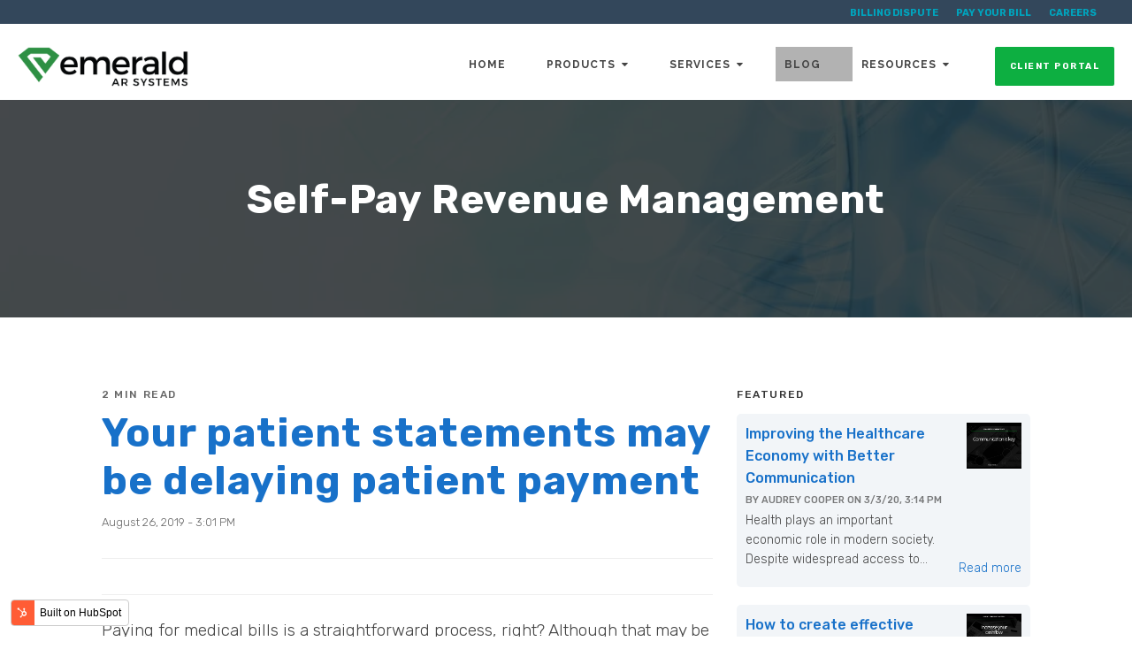

--- FILE ---
content_type: text/html; charset=UTF-8
request_url: https://www.emeraldar.com/blog/your-patient-statements-may-be-delaying-patient-payment
body_size: 9637
content:
<!doctype html><!--[if lt IE 7]> <html class="no-js lt-ie9 lt-ie8 lt-ie7" lang="en" > <![endif]--><!--[if IE 7]>    <html class="no-js lt-ie9 lt-ie8" lang="en" >        <![endif]--><!--[if IE 8]>    <html class="no-js lt-ie9" lang="en" >               <![endif]--><!--[if gt IE 8]><!--><html class="no-js" lang="en"><!--<![endif]--><head>
    <meta charset="utf-8">
    <meta http-equiv="X-UA-Compatible" content="IE=edge,chrome=1">
    <meta name="author" content="Emerald">
    <meta name="description" content="Just 60% of people feel comfortable paying their medical bills. ">
    <meta name="generator" content="HubSpot">
    <title>Your patient statements may be delaying patient payment</title>
    <link rel="shortcut icon" href="https://www.emeraldar.com/hubfs/Emerald_AR_December2018%20Theme/images/favicon.png">
    
<meta name="viewport" content="width=device-width, initial-scale=1">

    <script src="/hs/hsstatic/jquery-libs/static-1.1/jquery/jquery-1.7.1.js"></script>
<script>hsjQuery = window['jQuery'];</script>
    <meta property="og:description" content="Just 60% of people feel comfortable paying their medical bills. ">
    <meta property="og:title" content="Your patient statements may be delaying patient payment">
    <meta name="twitter:description" content="Just 60% of people feel comfortable paying their medical bills. ">
    <meta name="twitter:title" content="Your patient statements may be delaying patient payment">

    

    
    <style>
a.cta_button{-moz-box-sizing:content-box !important;-webkit-box-sizing:content-box !important;box-sizing:content-box !important;vertical-align:middle}.hs-breadcrumb-menu{list-style-type:none;margin:0px 0px 0px 0px;padding:0px 0px 0px 0px}.hs-breadcrumb-menu-item{float:left;padding:10px 0px 10px 10px}.hs-breadcrumb-menu-divider:before{content:'›';padding-left:10px}.hs-featured-image-link{border:0}.hs-featured-image{float:right;margin:0 0 20px 20px;max-width:50%}@media (max-width: 568px){.hs-featured-image{float:none;margin:0;width:100%;max-width:100%}}.hs-screen-reader-text{clip:rect(1px, 1px, 1px, 1px);height:1px;overflow:hidden;position:absolute !important;width:1px}
</style>

<link rel="stylesheet" href="https://www.emeraldar.com/hubfs/hub_generated/template_assets/1/8303942496/1744297784519/template_clean-5-style.css">
<link rel="stylesheet" href="https://www.emeraldar.com/hubfs/hub_generated/module_assets/1/8484521528/1744369885435/module_CLEAN_5_-_Global_-_Header-1553794981693.min.css">
 
<style>
  
  .hhs-nav {padding-top: 8px;}
  .hhs-header {
   background-color:#fff; 
  }
  
  .header-container .hhs-header{top: 30px}
  .hhs-header.sticky-menu{top: 0px !important}
  
  
  .hhs-nav-opt-items {padding-top:0px;}
  
  
  .hhs-hat-menu .hs-menu-wrapper.hs-menu-flow-horizontal>ul li a {
   color:  rgba(0, 164, 189,100);
  }
  .hhs-hat-menu .hs-menu-wrapper.hs-menu-flow-horizontal>ul li a:hover {
   color:  rgba(255, 122, 89,100);
  }
  @media (max-width: 450px) {
    
  .hhs-header-cta {display: none;}
   
  }
  
   @media (max-width: 450px) {
    
      .hhs-header .hhs-nav {
        position: relative;
        margin-right: 20px;
        margin-left: 20px;
     }
     .hhs-header-menu .mobile-trigger { top: 28px  !important;}
     
     .hhs-header-logo {
      margin-left: 0px; 
     }
     .mobile-trigger { right: 0 !important;}
    .hhs-nav-opt-items {
      padding-right: 50px; 
    }
  }
  
  
</style>

<link rel="stylesheet" href="https://www.emeraldar.com/hubfs/hub_generated/module_assets/1/8484497085/1744369882649/module_CLEAN_5_-_Hero_-_Text_-_For_Blog-1553794986570.min.css">

<style>
  .hhs-hero h1, .hhs-hero h2, .hhs-hero h3, .hhs-hero h4, .hhs-hero h5, .hhs-hero h6, .hhs-hero p, .hhs-hero span, .hhs-hero li, .hhs-hero label {color: #ffffff !important;}





  #hs_cos_wrapper_module_15445625587422482 .hhs .hhs-hero {
    background-image: url(https://www.emeraldar.com/hubfs/Stock%20images/Abstract%20molecules%20medical%20blue%20background.jpeg);
    
    
      
  }






@media (max-width: 479px) {
    .hhs-hero-top { 
      height: 450px !important;
  }
  .hhs-hero-top .hhs-center-hero {
    max-width: 100% !important;
  }
  .hhs-hero-top.hhs-full-hero-vh {min-height: auto !important;}
}
</style>

<link rel="stylesheet" href="https://www.emeraldar.com/hubfs/hub_generated/module_assets/1/8484521492/1744369884658/module_CLEAN_5_-_Item_-_Spacer-1553794970446.min.css">
<link rel="stylesheet" href="/hs/hsstatic/BlogSocialSharingSupport/static-1.258/bundles/project.css">
<link rel="stylesheet" href="/hs/hsstatic/AsyncSupport/static-1.501/sass/comments_listing_asset.css">
<link rel="stylesheet" href="/hs/hsstatic/AsyncSupport/static-1.501/sass/rss_post_listing.css">
<link rel="stylesheet" href="https://www.emeraldar.com/hubfs/hub_generated/template_assets/1/6724459046/1744297785474/template_Emerald_AR_December2018-style.css">
<link rel="stylesheet" href="https://www.emeraldar.com/hubfs/hub_generated/template_assets/1/6724459043/1744297771950/template_Emerald_AR_December2018-modules.min.css">

<style>
  .footer-social i {font-size: px;}
  
  
  .hhs-footer .hs-menu-wrapper.hs-menu-flow-horizontal > ul li a {
 	padding: 0px 10px 5px;
  max-width: auto;
  font-size: 13px;
  overflow: visible;
  font-weight: 500;
  color: rgba(255, 255, 255,100);
}
  
</style>

<link rel="stylesheet" href="https://www.emeraldar.com/hubfs/hub_generated/template_assets/1/9530960966/1744297786332/template_Growth_Series_Theme.css">
    

    
<!--  Added by GoogleAnalytics integration -->
<script>
var _hsp = window._hsp = window._hsp || [];
_hsp.push(['addPrivacyConsentListener', function(consent) { if (consent.allowed || (consent.categories && consent.categories.analytics)) {
  (function(i,s,o,g,r,a,m){i['GoogleAnalyticsObject']=r;i[r]=i[r]||function(){
  (i[r].q=i[r].q||[]).push(arguments)},i[r].l=1*new Date();a=s.createElement(o),
  m=s.getElementsByTagName(o)[0];a.async=1;a.src=g;m.parentNode.insertBefore(a,m)
})(window,document,'script','//www.google-analytics.com/analytics.js','ga');
  ga('create','UA-41847106-1','auto');
  ga('send','pageview');
}}]);
</script>

<!-- /Added by GoogleAnalytics integration -->


<meta name="google-site-verification" content="ArtzkxVr3f-LCp4BXReAvffgtyqpcf8Dos6SwbxG0E0">
<link rel="stylesheet" href="https://use.fontawesome.com/releases/v5.8.1/css/all.css">
<link rel="amphtml" href="https://www.emeraldar.com/blog/your-patient-statements-may-be-delaying-patient-payment?hs_amp=true">

<meta property="og:image" content="https://www.emeraldar.com/hubfs/iStock-925758394.jpg">
<meta property="og:image:width" content="1218">
<meta property="og:image:height" content="861">
<meta property="og:image:alt" content="iStock-925758394">
<meta name="twitter:image" content="https://www.emeraldar.com/hubfs/iStock-925758394.jpg">
<meta name="twitter:image:alt" content="iStock-925758394">

<meta property="og:url" content="https://www.emeraldar.com/blog/your-patient-statements-may-be-delaying-patient-payment">
<meta name="twitter:card" content="summary_large_image">

<link rel="canonical" href="https://www.emeraldar.com/blog/your-patient-statements-may-be-delaying-patient-payment">

<meta property="og:type" content="article">
<link rel="alternate" type="application/rss+xml" href="https://www.emeraldar.com/blog/rss.xml">
<meta name="twitter:domain" content="www.emeraldar.com">
<script src="//platform.linkedin.com/in.js" type="text/javascript">
    lang: en_US
</script>

<meta http-equiv="content-language" content="en">
<link rel="stylesheet" href="//7052064.fs1.hubspotusercontent-na1.net/hubfs/7052064/hub_generated/template_assets/DEFAULT_ASSET/1767723259071/template_layout.min.css">


<link rel="stylesheet" href="https://www.emeraldar.com/hubfs/hub_generated/template_assets/1/8484521516/1744297785952/template_clean-5-style-1553794978352.css">




</head>
<body class="   hs-content-id-12429146636 hs-blog-post hs-blog-id-6727759407" style="">
    <div class="header-container-wrapper">
    <div class="header-container container-fluid">

<div class="row-fluid-wrapper row-depth-1 row-number-1 ">
<div class="row-fluid ">
<div class="span12 widget-span widget-type-custom_widget " style="" data-widget-type="custom_widget" data-x="0" data-w="12">
<div id="hs_cos_wrapper_module_15416388055966326" class="hs_cos_wrapper hs_cos_wrapper_widget hs_cos_wrapper_type_module" style="" data-hs-cos-general-type="widget" data-hs-cos-type="module">



<div class="hhs-header-hat" style="background-color: rgba(51, 71, 91,100);">
  <div class="hhs-col-12 hhs-header-full">
    <div class="hhs-hat-menu"><span id="hs_cos_wrapper_module_15416388055966326_" class="hs_cos_wrapper hs_cos_wrapper_widget hs_cos_wrapper_type_simple_menu" style="" data-hs-cos-general-type="widget" data-hs-cos-type="simple_menu"><div id="hs_menu_wrapper_module_15416388055966326_" class="hs-menu-wrapper active-branch flyouts hs-menu-flow-horizontal" role="navigation" data-sitemap-name="" data-menu-id="" aria-label="Navigation Menu">
 <ul role="menu">
  <li class="hs-menu-item hs-menu-depth-1" role="none"><a href="https://share.hsforms.com/19JMxXfLJQVmZAu_Z6lfvFQ2vj2o?__hstc=33507169.a4ef11b15f1fbdf0c689f7913c4e0aa7.1565064394586.1565283894559.1565291729783.11&amp;__hssc=33507169.2.1565291729783&amp;__hsfp=4249850865" role="menuitem" target="_self">Billing Dispute</a></li>
  <li class="hs-menu-item hs-menu-depth-1" role="none"><a href="https://www.youraccountcenter.com/" role="menuitem" target="_self">Pay Your Bill</a></li>
  <li class="hs-menu-item hs-menu-depth-1" role="none"><a href="https://www.emeraldar.com/careers/" role="menuitem" target="_self">Careers</a></li>
 </ul>
</div></span></div>
  </div>
</div>

<div class="hhs-header" style="padding: 15px 0; background-color: ;"> 
  <div class="hhs-col-12 hhs-header-full">
    <div class="hhs-nav">
      <a href="https://emeraldar.com">
         <div class="hhs-header-logo ">
          <img class="hhs-logo-header for-main logo-color" src="https://www.emeraldar.com/hubfs/logobig.png" style="max-height: 45px;">
          <img class="hhs-logo-header for-main logo-white" src="https://www.emeraldar.com/hubfs/logosmall-1.png" style="max-height: 45px;">
          <img class="hhs-logo-header for-sticky" src="https://www.emeraldar.com/hubfs/logobig.png" style="max-height: 45px;">
        </div>
      </a>
      <div class="hhs-nav-opt-items">
        
        
        
        <div class="hhs-header-cta">
        <a target="_blank" class="cta_button cta-primary" href="https://clientportal.emeraldar.com/">Client Portal</a>
        </div>
        
        
        
        <div class="hhs-lang-switch">
          <span id="hs_cos_wrapper_module_15416388055966326_language_switcher" class="hs_cos_wrapper hs_cos_wrapper_widget hs_cos_wrapper_type_language_switcher" style="" data-hs-cos-general-type="widget" data-hs-cos-type="language_switcher"></span>
        </div>
      </div>
      <div class="hhs-header-menu custom-menu-primary ">
        <span id="hs_cos_wrapper_module_15416388055966326_" class="hs_cos_wrapper hs_cos_wrapper_widget hs_cos_wrapper_type_menu" style="" data-hs-cos-general-type="widget" data-hs-cos-type="menu"><div id="hs_menu_wrapper_module_15416388055966326_" class="hs-menu-wrapper active-branch flyouts hs-menu-flow-horizontal" role="navigation" data-sitemap-name="default" data-menu-id="6724976613" aria-label="Navigation Menu">
 <ul role="menu" class="active-branch">
  <li class="hs-menu-item hs-menu-depth-1" role="none"><a href="https://www.emeraldar.com" role="menuitem">Home</a></li>
  <li class="hs-menu-item hs-menu-depth-1 hs-item-has-children" role="none"><a href="javascript:;" aria-haspopup="true" aria-expanded="false" role="menuitem">Products</a>
   <ul role="menu" class="hs-menu-children-wrapper">
    <li class="hs-menu-item hs-menu-depth-2" role="none"><a href="https://www.emeraldar.com/eligibility" role="menuitem">Medicaid Eligibility</a></li>
   </ul></li>
  <li class="hs-menu-item hs-menu-depth-1 hs-item-has-children" role="none"><a href="javascript:;" aria-haspopup="true" aria-expanded="false" role="menuitem">Services</a>
   <ul role="menu" class="hs-menu-children-wrapper">
    <li class="hs-menu-item hs-menu-depth-2" role="none"><a href="https://www.emeraldar.com/statements" role="menuitem">Patient Statements</a></li>
    <li class="hs-menu-item hs-menu-depth-2" role="none"><a href="https://www.emeraldar.com/earlystagebilling" role="menuitem">Early Stage Patient Billing</a></li>
    <li class="hs-menu-item hs-menu-depth-2" role="none"><a href="https://www.emeraldar.com/latestagepatientbilling" role="menuitem">Late Stage Billing</a></li>
   </ul></li>
  <li class="hs-menu-item hs-menu-depth-1 active active-branch" role="none"><a href="https://www.emeraldar.com/blog" role="menuitem">Blog</a></li>
  <li class="hs-menu-item hs-menu-depth-1 hs-item-has-children" role="none"><a href="javascript:;" aria-haspopup="true" aria-expanded="false" role="menuitem">Resources</a>
   <ul role="menu" class="hs-menu-children-wrapper">
    <li class="hs-menu-item hs-menu-depth-2" role="none"><a href="https://www.emeraldar.com/anesthesiology-patient-billing" role="menuitem">Anesthesiology Patient Billing</a></li>
    <li class="hs-menu-item hs-menu-depth-2" role="none"><a href="https://www.emeraldar.com/radiology-patient-billing-services/" role="menuitem">Radiology Patient Billing</a></li>
    <li class="hs-menu-item hs-menu-depth-2" role="none"><a href="https://www.emeraldar.com/medicaid-eligibility" role="menuitem">Medicaid Eligibility</a></li>
    <li class="hs-menu-item hs-menu-depth-2" role="none"><a href="https://www.emeraldar.com/hospital-patient-billing-services/" role="menuitem">Hospital Patient Billing </a></li>
    <li class="hs-menu-item hs-menu-depth-2" role="none"><a href="https://www.emeraldar.com/contact" role="menuitem">Contact Us</a></li>
   </ul></li>
 </ul>
</div></span>
      </div>
    </div>
</div>

</div>

</div><!--end widget-span -->
</div><!--end row-->
</div><!--end row-wrapper -->

    </div><!--end header -->
</div><!--end header wrapper -->

<div class="body-container-wrapper">
    <div class="body-container container-fluid">

<div class="row-fluid-wrapper row-depth-1 row-number-1 ">
<div class="row-fluid ">
<div class="span12 widget-span widget-type-custom_widget " style="" data-widget-type="custom_widget" data-x="0" data-w="12">
<div id="hs_cos_wrapper_module_15445625587422482" class="hs_cos_wrapper hs_cos_wrapper_widget hs_cos_wrapper_type_module" style="" data-hs-cos-general-type="widget" data-hs-cos-type="module">







<div class="hhs hhs-hero-con "> 
  <section class="hhs-col-12 hhs-hero  hhs-hero-top  parallax  " data-image-src="https://cdn2.hubspot.net/hubfs/4830288/Stock%20images/Abstract%20molecules%20medical%20blue%20background.jpeg" style="height: 20vw; min-height: 250px; ">
    
      <div class="overlay" style=" background-color: rgba(51, 71, 91,0.40);"></div>
    
    <div class="hhs-content-align">
    <div class="hhs-col-12 page-center">
      <div class="hhs-container-fluid">
      <div class="hhs-container ">
      <div class="hhs-col-12 hhs-text-center hhs-center-hero wow fadeInUp" style="max-width: 100%;">
        <h2>Self-Pay Revenue Management</h2>
      </div>
      </div>
      </div>
    </div>
    </div>
    
  </section>
</div></div>

</div><!--end widget-span -->
</div><!--end row-->
</div><!--end row-wrapper -->

<div class="row-fluid-wrapper row-depth-1 row-number-2 ">
<div class="row-fluid ">
<div class="span12 widget-span widget-type-cell page-center content-wrapper" style="" data-widget-type="cell" data-x="0" data-w="12">

<div class="row-fluid-wrapper row-depth-1 row-number-3 ">
<div class="row-fluid ">
<div class="span12 widget-span widget-type-custom_widget " style="" data-widget-type="custom_widget" data-x="0" data-w="12">
<div id="hs_cos_wrapper_module_15416393771266712" class="hs_cos_wrapper hs_cos_wrapper_widget hs_cos_wrapper_type_module" style="" data-hs-cos-general-type="widget" data-hs-cos-type="module">
<div class="hhs-horz-spacer" style="height:50px;"></div>
</div>

</div><!--end widget-span -->
</div><!--end row-->
</div><!--end row-wrapper -->

<div class="row-fluid-wrapper row-depth-1 row-number-4 ">
<div class="row-fluid ">
<div class="span8 widget-span widget-type-cell blog-content" style="" data-widget-type="cell" data-x="0" data-w="8">

<div class="row-fluid-wrapper row-depth-1 row-number-5 ">
<div class="row-fluid ">
<div class="span12 widget-span widget-type-blog_content " style="" data-widget-type="blog_content" data-x="0" data-w="12">
<div class="blog-section">
    <div class="blog-post-wrapper cell-wrapper">
      <h6 class="reading-minutes">
        
        
        
        
        
        2 min read
        
      </h6>
        <div class="section post-header clearfix">
            <h1>
                <a href="https://www.emeraldar.com/blog/your-patient-statements-may-be-delaying-patient-payment" id="hubspot-name" class="link hubspot-editable" data-hubspot-form-id="name" data-hubspot-name="Blog Title"><span id="hs_cos_wrapper_name" class="hs_cos_wrapper hs_cos_wrapper_meta_field hs_cos_wrapper_type_text" style="" data-hs-cos-general-type="meta_field" data-hs-cos-type="text">Your patient statements may be delaying patient payment</span></a>
            </h1>
            <p id="hubspot-author_data" class="hubspot-editable" data-hubspot-form-id="author_data" data-hubspot-name="Blog Author">
             August 26, 2019 - 3:01 PM
            </p>
            <div class="social-sharing-wrapper">
                <span id="hs_cos_wrapper_blog_social_sharing" class="hs_cos_wrapper hs_cos_wrapper_widget hs_cos_wrapper_type_blog_social_sharing" style="" data-hs-cos-general-type="widget" data-hs-cos-type="blog_social_sharing">
<div class="hs-blog-social-share">
    <ul class="hs-blog-social-share-list">
        

        
        <li class="hs-blog-social-share-item hs-blog-social-share-item-linkedin">
            <!-- LinkedIn social share -->
            <script type="IN/Share" data-url="https://www.emeraldar.com/blog/your-patient-statements-may-be-delaying-patient-payment" data-showzero="true" data-counter="right"></script>
        </li>
        

        
        <li class="hs-blog-social-share-item hs-blog-social-share-item-facebook">
            <!-- Facebook share -->
            <div class="fb-share-button" data-href="https://www.emeraldar.com/blog/your-patient-statements-may-be-delaying-patient-payment" data-layout="button_count"></div>
        </li>
        
    </ul>
 </div>

</span>
            </div>
        </div>

        <div class="section post-body">
            <span id="hs_cos_wrapper_post_body" class="hs_cos_wrapper hs_cos_wrapper_meta_field hs_cos_wrapper_type_rich_text" style="" data-hs-cos-general-type="meta_field" data-hs-cos-type="rich_text"><p>Paying for medical bills is a straightforward process, right? Although that may be the case when you're a seasoned member of the industry, it isn't an experience that translates to the rest of America. Just 60% of people feel comfortable paying their medical bills. Although the way patients pay their bills has evolved, it hasn't made life any easier for them. In a recent study that examined the consumer payment experience, surprising findings were made. By learning more about them, you can see how Emerald AR Systems could enhance patient communication for you.</p>
<!--more-->
<h2>Limited Payment Options</h2>
<p>Although patients throughout the United States can access lots of payment methods as a whole, not everyone can access the same channel.&nbsp;For example, 22% of people cannot use their credit card to pay a bill. Additionally, 19% couldn't make payments using a debit card.</p>
<p>Theoretically, this could leave a lot of patients in a difficult position. Although they always have the option of moving their funds to a relevant payment channel, doing so is inconvenient.&nbsp;Additionally, it increases the risk of late payments as there are additional steps involved.</p>
<h2>Bills aren't always easy to understand</h2>
<p>Missing payment options isn't the only problem when it comes to settling patient bills. Around 20% of patients feel as though they need more ways to acquire payment information. Additionally, 22% said that their statements were too difficult to understand. Both of those statistics alone suggest that communication is a major barrier to paying bills. When one in five patients is struggling with bill comprehension, it's clear that the problem isn't individual patients, there are some major barriers to communication.</p>
<h2>Ease of access may be a problem</h2>
<p>The study also revealed that patients are a diverse bunch when it comes to their chosen payment method. Around 87% pay using their smartphone and 73% rely on their laptop. Roughly 56% are using their tablets, while just 49% use a desktop computer. Finally, a small (but notable) 10% use their feature phone (a cell that doesn't have smartphone features). Collectively, these statistics tell us that patients love options. Failing to acknowledge one potential payment channel could alienate those who need to use your services.</p>
<p>So, what's the answer to tackling patient communication?&nbsp;With Emerald AR Systems, we provide professional patient statements that make your expectations clear. There's no ambiguity when it comes to your bills as we avoid difficult-to-understand jargon. While remaining sensitive&nbsp;to your patient's needs, we'll make their obligations obvious.</p>
<p>If you're ready to demystify your bills and improve patient communication, learn more <a href="/statements" rel="noopener" target="_blank">here.</a></p></span>
        </div>
        
            <div class="topic-list" style="margin-top: 40px;">
             <p id="hubspot-topic_data"> Topics:
                
                    <a class="topic-link" href="https://www.emeraldar.com/blog/topic/patient-communication">patient communication</a>
                
                    <a class="topic-link" href="https://www.emeraldar.com/blog/topic/patient-friendly">Patient Friendly</a>
                
                    <a class="topic-link" href="https://www.emeraldar.com/blog/topic/medical-debt">medical debt</a>
                
                    <a class="topic-link" href="https://www.emeraldar.com/blog/topic/problem-solving">problem solving</a>
                
                    <a class="topic-link" href="https://www.emeraldar.com/blog/topic/customer-service">customer service</a>
                
                    <a class="topic-link" href="https://www.emeraldar.com/blog/topic/lockbox">lockbox</a>
                
                    <a class="topic-link" href="https://www.emeraldar.com/blog/topic/outsourcing">outsourcing</a>
                
                    <a class="topic-link" href="https://www.emeraldar.com/blog/topic/patientbilling">patientbilling</a>
                
                    <a class="topic-link" href="https://www.emeraldar.com/blog/topic/notices">notices</a>
                
                    <a class="topic-link" href="https://www.emeraldar.com/blog/topic/patient-statements">patient statements</a>
                
                    <a class="topic-link" href="https://www.emeraldar.com/blog/topic/surprisebilling">surprisebilling</a>
                
             </p>
             </div>
        

        <div class="about-author-sec row-fluid">
            <div class="span2">
                <img width="100" height="100" alt="Emerald" src="https://www.emeraldar.com/hs-fs/hubfs/user-307993_640.png?width=100&amp;height=100&amp;name=user-307993_640.png" srcset="https://www.emeraldar.com/hs-fs/hubfs/user-307993_640.png?width=50&amp;height=50&amp;name=user-307993_640.png 50w, https://www.emeraldar.com/hs-fs/hubfs/user-307993_640.png?width=100&amp;height=100&amp;name=user-307993_640.png 100w, https://www.emeraldar.com/hs-fs/hubfs/user-307993_640.png?width=150&amp;height=150&amp;name=user-307993_640.png 150w, https://www.emeraldar.com/hs-fs/hubfs/user-307993_640.png?width=200&amp;height=200&amp;name=user-307993_640.png 200w, https://www.emeraldar.com/hs-fs/hubfs/user-307993_640.png?width=250&amp;height=250&amp;name=user-307993_640.png 250w, https://www.emeraldar.com/hs-fs/hubfs/user-307993_640.png?width=300&amp;height=300&amp;name=user-307993_640.png 300w" sizes="(max-width: 100px) 100vw, 100px">
            </div>
            <div class="span10">
                <h5>Written by <a class="author-link" href="https://www.emeraldar.com/blog/author/emerald">Emerald</a></h5>
                <p></p>
                
            </div>
        </div>
        
        <div class="post-jump-con clearfix">
        
        <div class="prev-post post-jump">
            <h6 class="post-jump-label"><a href="/blog/community-health-guide-to-reputation-management"><i class="fas fa-arrow-left"></i> Previous Post</a></h6>
            <div class="featured-img-con">
                <a href="/blog/community-health-guide-to-reputation-management"><img src="https://www.emeraldar.com/hubfs/pic-1.png">
            </a></div><a href="/blog/community-health-guide-to-reputation-management">
            </a><h6><a href="/blog/community-health-guide-to-reputation-management"></a><a href="/blog/community-health-guide-to-reputation-management">Community Health-- Guide to Reputation Management</a></h6>
        </div>
        
        
        <div class="next-post post-jump">
            <h6 class="post-jump-label"><a href="/blog/3-resilient-revenue-cycle-processes">Next Post  <i class="fas fa-arrow-right"></i></a></h6>
            <div class="featured-img-con">
            <a href="/blog/3-resilient-revenue-cycle-processes"><img src="https://www.emeraldar.com/hubfs/Bodybuilder.jpg">
            </a></div><a href="/blog/3-resilient-revenue-cycle-processes">
            </a><h6><a href="/blog/3-resilient-revenue-cycle-processes"></a><a href="/blog/3-resilient-revenue-cycle-processes">3 Resilient Revenue Cycle Processes</a></h6>
        </div>
        
        </div>
    </div>
</div>
<div style="margin-top: 60px;">
    <h3>Post a Comment</h3>
</div></div>

</div><!--end row-->
</div><!--end row-wrapper -->

<div class="row-fluid-wrapper row-depth-1 row-number-6 ">
<div class="row-fluid ">
<div class="span12 widget-span widget-type-blog_comments hhs-blog-comments" style="" data-widget-type="blog_comments" data-x="0" data-w="12">
<div class="cell-wrapper layout-widget-wrapper">
<span id="hs_cos_wrapper_module_1494873009607477" class="hs_cos_wrapper hs_cos_wrapper_widget hs_cos_wrapper_type_blog_comments" style="" data-hs-cos-general-type="widget" data-hs-cos-type="blog_comments">
<div class="section post-footer">
    <div id="comments-listing" class="new-comments"></div>
    
</div>

</span></div><!--end layout-widget-wrapper -->
</div><!--end widget-span -->
</div><!--end row-->
</div><!--end row-wrapper -->

</div><!--end widget-span -->
<div class="span4 widget-span widget-type-cell hhs-blog-sidebar" style="" data-widget-type="cell" data-x="8" data-w="4">

<div class="row-fluid-wrapper row-depth-1 row-number-7 ">
<div class="row-fluid ">
<div class="span12 widget-span widget-type-custom_widget " style="" data-widget-type="custom_widget" data-x="0" data-w="12">
<div id="hs_cos_wrapper_module_15417044650787934" class="hs_cos_wrapper hs_cos_wrapper_widget hs_cos_wrapper_type_module widget-type-rss_listing widget-type-rss_listing" style="" data-hs-cos-general-type="widget" data-hs-cos-type="module">
    
    




<span id="hs_cos_wrapper_module_15417044650787934_" class="hs_cos_wrapper hs_cos_wrapper_widget hs_cos_wrapper_type_rss_listing" style="" data-hs-cos-general-type="widget" data-hs-cos-type="rss_listing">
<h3>Featured</h3>


    <div class="hs-rss-module feedreader_box hs-hash-1920061403"></div>

</span></div>

</div><!--end widget-span -->
</div><!--end row-->
</div><!--end row-wrapper -->

<div class="row-fluid-wrapper row-depth-1 row-number-8 ">
<div class="row-fluid ">
<div class="span12 widget-span widget-type-custom_widget " style="" data-widget-type="custom_widget" data-x="0" data-w="12">
<div id="hs_cos_wrapper_module_15417048496818313" class="hs_cos_wrapper hs_cos_wrapper_widget hs_cos_wrapper_type_module" style="" data-hs-cos-general-type="widget" data-hs-cos-type="module">
<div class="hhs-horz-spacer divider-line" style="margin:25px 0 25px; border-bottom: 1px solid #dddddd"></div>
</div>

</div><!--end widget-span -->
</div><!--end row-->
</div><!--end row-wrapper -->

<div class="row-fluid-wrapper row-depth-1 row-number-9 ">
<div class="row-fluid ">
<div id="sticker">
<div class="span12 widget-span widget-type-blog_subscribe subscribe-container" style="" data-widget-type="blog_subscribe" data-x="0" data-w="12">
<div class="cell-wrapper layout-widget-wrapper">
<span id="hs_cos_wrapper_wizard_module_236789360158759630737408096667449998041" class="hs_cos_wrapper hs_cos_wrapper_widget hs_cos_wrapper_type_blog_subscribe" style="" data-hs-cos-general-type="widget" data-hs-cos-type="blog_subscribe"><h3 id="hs_cos_wrapper_wizard_module_236789360158759630737408096667449998041_title" class="hs_cos_wrapper form-title" data-hs-cos-general-type="widget_field" data-hs-cos-type="text">Sign up for updates</h3>

<div id="hs_form_target_wizard_module_236789360158759630737408096667449998041_7"></div>



</span></div><!--end layout-widget-wrapper -->
</div><!--end widget-span -->
          </div>
</div><!--end row-->
</div><!--end row-wrapper -->

</div><!--end widget-span -->
</div><!--end row-->
</div><!--end row-wrapper -->

<div class="row-fluid-wrapper row-depth-1 row-number-10 ">
<div class="row-fluid ">
<div class="span12 widget-span widget-type-custom_widget " style="" data-widget-type="custom_widget" data-x="0" data-w="12">
<div id="hs_cos_wrapper_module_15417184276351456" class="hs_cos_wrapper hs_cos_wrapper_widget hs_cos_wrapper_type_module" style="" data-hs-cos-general-type="widget" data-hs-cos-type="module">
<div class="hhs-horz-spacer" style="height:100px;"></div>
</div>

</div><!--end widget-span -->
</div><!--end row-->
</div><!--end row-wrapper -->

</div><!--end widget-span -->
</div><!--end row-->
</div><!--end row-wrapper -->

    </div><!--end body -->
</div><!--end body wrapper -->

<div class="footer-container-wrapper">
    <div class="footer-container container-fluid">

<div class="row-fluid-wrapper row-depth-1 row-number-1 ">
<div class="row-fluid ">
<div class="span12 widget-span widget-type-custom_widget " style="" data-widget-type="custom_widget" data-x="0" data-w="12">
<div id="hs_cos_wrapper_module_15416388463216328" class="hs_cos_wrapper hs_cos_wrapper_widget hs_cos_wrapper_type_module" style="" data-hs-cos-general-type="widget" data-hs-cos-type="module">


<div class="hhs hhs-footer" style="padding: 100px 0; background-color: rgba(51, 71, 91,100);">
  <div class="hhs-col-12 page-center">
    <div class="hhs-col-3">
    	<img src="" style="max-height: px; margin-bottom: 20px;">
      <p></p>
      
    </div>
    <div class="hhs-col-3">
      <div class="hhs-footer-menu">
      	<span id="hs_cos_wrapper_module_15416388463216328_" class="hs_cos_wrapper hs_cos_wrapper_widget hs_cos_wrapper_type_simple_menu" style="" data-hs-cos-general-type="widget" data-hs-cos-type="simple_menu"><div id="hs_menu_wrapper_module_15416388463216328_" class="hs-menu-wrapper active-branch flyouts hs-menu-flow-horizontal" role="navigation" data-sitemap-name="" data-menu-id="" aria-label="Navigation Menu">
 <ul role="menu">
  <li class="hs-menu-item hs-menu-depth-1" role="none"><a href="https://www.emeraldar.com/contact-us/" role="menuitem" target="_self">Contact Us</a></li>
  <li class="hs-menu-item hs-menu-depth-1" role="none"><a href="https://youraccountcenter.com" role="menuitem" target="_self">Patient Payment Site</a></li>
  <li class="hs-menu-item hs-menu-depth-1" role="none"><a href="https://clientportal.emeraldar.com" role="menuitem" target="_self">Client Portal</a></li>
 </ul>
</div></span>
      </div>
    </div>
    <div class="hhs-col-3">
      <div class="hhs-contact-con">
        <h6 style="margin-bottom: 30px;color: rgba(255, 255, 255,100);">Contact Us</h6>
        <p><i class="fas fa-mobile-alt"></i><span> 866-299-8383</span></p>
        <p><i class="far fa-envelope"></i><span><a href="mailto:info@emeraldar.com">info@emeraldar.com</a></span></p>
        <p><i class="far fa-building"></i> <span><br>Phoenix, AZ 85012</span></p>
      </div>
    </div>
    <div class="hhs-col-3">
      <div class="hhs-subscribe-con">
      <h6 style="margin-bottom: 30px;color: rgba(255, 255, 255,100);"></h6>
        <div>
          <span id="hs_cos_wrapper_module_15416388463216328_" class="hs_cos_wrapper hs_cos_wrapper_widget hs_cos_wrapper_type_form" style="" data-hs-cos-general-type="widget" data-hs-cos-type="form"><h3 id="hs_cos_wrapper_form_877099240_title" class="hs_cos_wrapper form-title" data-hs-cos-general-type="widget_field" data-hs-cos-type="text"></h3>

<div id="hs_form_target_form_877099240"></div>









</span>
        </div>
      </div>
    </div>
    <div class="horz-rule"></div>
    <div>
      <div class="hhs-footer-copyright hhs-col-6" style="margin-top: 20px;">
        <p style="color: rgba(255, 255, 255,100);">©2019 Company Inc. All rights reserved.</p>
      </div>
      <div class="hhs-col-6 hhs-footer-mini-links" style="margin-top: 20px; float: right;">
      	<div class="text-align: right;"><span id="hs_cos_wrapper_module_15416388463216328_" class="hs_cos_wrapper hs_cos_wrapper_widget hs_cos_wrapper_type_simple_menu" style="" data-hs-cos-general-type="widget" data-hs-cos-type="simple_menu"><div id="hs_menu_wrapper_module_15416388463216328_" class="hs-menu-wrapper active-branch flyouts hs-menu-flow-horizontal" role="navigation" data-sitemap-name="" data-menu-id="" aria-label="Navigation Menu">
 <ul role="menu">
  <li class="hs-menu-item hs-menu-depth-1" role="none"><a href="https://www.emeraldar.com/about-us/" role="menuitem" target="_self">About Us</a></li>
  <li class="hs-menu-item hs-menu-depth-1" role="none"><a href="https://www.emeraldar.com/contact-us/" role="menuitem" target="_self">Contact Us</a></li>
 </ul>
</div></span></div>
      </div>
    </div>
  </div>
</div></div>

</div><!--end widget-span -->
</div><!--end row-->
</div><!--end row-wrapper -->

<div class="row-fluid-wrapper row-depth-1 row-number-2 ">
<div class="row-fluid ">
<div class="span12 widget-span widget-type-global_group " style="" data-widget-type="global_group" data-x="0" data-w="12">
<div class="" data-global-widget-path="generated_global_groups/8484521517.html"><div class="row-fluid-wrapper row-depth-1 row-number-1 ">
<div class="row-fluid ">
<div class="span12 widget-span widget-type-custom_widget " style="" data-widget-type="custom_widget" data-x="0" data-w="12">
<div id="hs_cos_wrapper_module_1542133680045554" class="hs_cos_wrapper hs_cos_wrapper_widget hs_cos_wrapper_type_module widget-type-space" style="" data-hs-cos-general-type="widget" data-hs-cos-type="module"><span class="hs-horizontal-spacer"></span></div>

</div><!--end widget-span -->
</div><!--end row-->
</div><!--end row-wrapper -->
</div>
</div><!--end widget-span -->
</div><!--end row-->
</div><!--end row-wrapper -->

<div class="row-fluid-wrapper row-depth-1 row-number-3 ">
<div class="row-fluid ">
<div class="span12 widget-span widget-type-custom_widget " style="" data-widget-type="custom_widget" data-x="0" data-w="12">
<div id="hs_cos_wrapper_module_15416388551196330" class="hs_cos_wrapper hs_cos_wrapper_widget hs_cos_wrapper_type_module" style="" data-hs-cos-general-type="widget" data-hs-cos-type="module"><link href="https://fonts.googleapis.com/css?family=Rubik:300,300i,400,400i,500,700" rel="stylesheet">
<link rel="stylesheet" href="https://pro.fontawesome.com/releases/v5.7.2/css/all.css" integrity="sha384-6jHF7Z3XI3fF4XZixAuSu0gGKrXwoX/w3uFPxC56OtjChio7wtTGJWRW53Nhx6Ev" crossorigin="anonymous">

<script type="text/javascript" src="https://cdn2.hubspot.net/hubfs/507386/js/wow.min.js"></script>
<script type="text/javascript" src="https://cdn2.hubspot.net/hubfs/507386/js/smooth-scroll-3-1.js"></script>

<script>
  new WOW().init();
</script>

<script type="text/javascript" src="https://cdn2.hubspot.net/hubfs/507386/hubtheme-main-clean-4.js"></script>

<script type="text/javascript" src="https://cdn2.hubspot.net/hubfs/507386/js/parallax-jq.js"></script></div>

</div><!--end widget-span -->
</div><!--end row-->
</div><!--end row-wrapper -->

    </div><!--end footer -->
</div><!--end footer wrapper -->

    
<script defer src="/hs/hsstatic/cms-free-branding-lib/static-1.2918/js/index.js"></script>
<!-- HubSpot performance collection script -->
<script defer src="/hs/hsstatic/content-cwv-embed/static-1.1293/embed.js"></script>
<script>
var hsVars = hsVars || {}; hsVars['language'] = 'en';
</script>

<script src="/hs/hsstatic/cos-i18n/static-1.53/bundles/project.js"></script>
<script src="https://www.emeraldar.com/hubfs/hub_generated/module_assets/1/8484521528/1744369885435/module_CLEAN_5_-_Global_-_Header-1553794981693.min.js"></script>
 
<script>
  

  







  

</script>


<script src="/hs/hsstatic/keyboard-accessible-menu-flyouts/static-1.17/bundles/project.js"></script>
<script src="/hs/hsstatic/AsyncSupport/static-1.501/js/comment_listing_asset.js"></script>
<script>
  function hsOnReadyPopulateCommentsFeed() {
    var options = {
      commentsUrl: "https://api-na2.hubapi.com/comments/v3/comments/thread/public?portalId=4830288&offset=0&limit=1000&contentId=12429146636&collectionId=6727759407",
      maxThreadDepth: 1,
      showForm: false,
      
      skipAssociateContactReason: 'blogComment',
      disableContactPromotion: true,
      
      target: "hs_form_target_c103e49e-aeb6-4cac-ac02-1d685c788fa0",
      replyTo: "Reply to <em>{{user}}</em>",
      replyingTo: "Replying to {{user}}"
    };
    window.hsPopulateCommentsFeed(options);
  }

  if (document.readyState === "complete" ||
      (document.readyState !== "loading" && !document.documentElement.doScroll)
  ) {
    hsOnReadyPopulateCommentsFeed();
  } else {
    document.addEventListener("DOMContentLoaded", hsOnReadyPopulateCommentsFeed);
  }

</script>

<script src="/hs/hsstatic/AsyncSupport/static-1.501/js/rss_listing_asset.js"></script>
<script>
  function hsOnReadyPopulateRssFeed_1920061403() {
    var options = {
      'id': "1920061403",
      'rss_hcms_url': "/_hcms/rss/feed?feedId=NDgzMDI4ODo2NzI3NzU5NDA3OjI5MjU5NzI0MDQ%3D&limit=3&dateLanguage=ZW5fVVM%3D&dateFormat=c2hvcnQ%3D&zone=VVMvRWFzdGVybg%3D%3D&clickThrough=UmVhZCBtb3Jl&maxChars=100&property=link&property=title&property=date&property=published&property=featuredImage&property=featuredImageAltText&property=summary&property=author&hs-expires=1799280000&hs-version=2&hs-signature=ANTbPnLCywU7UO2E2nsRzr3CsjHcO9C1wA",
      'show_author': true,
      'show_date': true,
      'include_featured_image': true,
      'show_detail' : true,
      'attribution_text': "by ",
      'publish_date_text': "on",
      'item_title_tag' : "span",
      'click_through_text': "Read more",
      'limit_to_chars': 100,
    };
    window.hsPopulateRssFeed(options);
  }

  if (document.readyState === "complete" ||
      (document.readyState !== "loading" && !document.documentElement.doScroll)
  ) {
    hsOnReadyPopulateRssFeed_1920061403();
  } else {
    document.addEventListener("DOMContentLoaded", hsOnReadyPopulateRssFeed_1920061403);
  }

</script>


    <!--[if lte IE 8]>
    <script charset="utf-8" src="https://js-na2.hsforms.net/forms/v2-legacy.js"></script>
    <![endif]-->

<script data-hs-allowed="true" src="/_hcms/forms/v2.js"></script>

  <script data-hs-allowed="true">
      hbspt.forms.create({
          portalId: '4830288',
          formId: '2951a64e-388b-4be2-bc9a-61060b57055e',
          formInstanceId: '7',
          pageId: '12429146636',
          region: 'na2',
          
          pageName: 'Your patient statements may be delaying patient payment',
          
          contentType: 'blog-post',
          
          formsBaseUrl: '/_hcms/forms/',
          
          
          inlineMessage: "Thanks for Subscribing!",
          
          css: '',
          target: '#hs_form_target_wizard_module_236789360158759630737408096667449998041_7',
          
          formData: {
            cssClass: 'hs-form stacked'
          }
      });
  </script>


    <script data-hs-allowed="true">
        var options = {
            portalId: '4830288',
            formId: '4dbc1fad-7706-4601-95fa-000db8cb7dc3',
            formInstanceId: '4383',
            
            pageId: '12429146636',
            
            region: 'na2',
            
            
            
            
            pageName: "Your patient statements may be delaying patient payment",
            
            
            
            inlineMessage: "Thanks for submitting the form.",
            
            
            rawInlineMessage: "Thanks for submitting the form.",
            
            
            hsFormKey: "423393588095b60d813eddb03e7ceb25",
            
            
            css: '',
            target: '#hs_form_target_form_877099240',
            
            
            
            
            
            
            
            contentType: "blog-post",
            
            
            
            formsBaseUrl: '/_hcms/forms/',
            
            
            
            formData: {
                cssClass: 'hs-form stacked hs-custom-form'
            }
        };

        options.getExtraMetaDataBeforeSubmit = function() {
            var metadata = {};
            

            if (hbspt.targetedContentMetadata) {
                var count = hbspt.targetedContentMetadata.length;
                var targetedContentData = [];
                for (var i = 0; i < count; i++) {
                    var tc = hbspt.targetedContentMetadata[i];
                     if ( tc.length !== 3) {
                        continue;
                     }
                     targetedContentData.push({
                        definitionId: tc[0],
                        criterionId: tc[1],
                        smartTypeId: tc[2]
                     });
                }
                metadata["targetedContentMetadata"] = JSON.stringify(targetedContentData);
            }

            return metadata;
        };

        hbspt.forms.create(options);
    </script>


<!-- Start of HubSpot Analytics Code -->
<script type="text/javascript">
var _hsq = _hsq || [];
_hsq.push(["setContentType", "blog-post"]);
_hsq.push(["setCanonicalUrl", "https:\/\/www.emeraldar.com\/blog\/your-patient-statements-may-be-delaying-patient-payment"]);
_hsq.push(["setPageId", "12429146636"]);
_hsq.push(["setContentMetadata", {
    "contentPageId": 12429146636,
    "legacyPageId": "12429146636",
    "contentFolderId": null,
    "contentGroupId": 6727759407,
    "abTestId": null,
    "languageVariantId": 12429146636,
    "languageCode": "en",
    
    
}]);
</script>

<script type="text/javascript" id="hs-script-loader" async defer src="/hs/scriptloader/4830288.js"></script>
<!-- End of HubSpot Analytics Code -->


<script type="text/javascript">
var hsVars = {
    render_id: "102da809-cf31-4051-8409-7144ec25432b",
    ticks: 1767757555010,
    page_id: 12429146636,
    
    content_group_id: 6727759407,
    portal_id: 4830288,
    app_hs_base_url: "https://app-na2.hubspot.com",
    cp_hs_base_url: "https://cp-na2.hubspot.com",
    language: "en",
    analytics_page_type: "blog-post",
    scp_content_type: "",
    
    analytics_page_id: "12429146636",
    category_id: 3,
    folder_id: 0,
    is_hubspot_user: false
}
</script>


<script defer src="/hs/hsstatic/HubspotToolsMenu/static-1.432/js/index.js"></script>



<div id="fb-root"></div>
  <script>(function(d, s, id) {
  var js, fjs = d.getElementsByTagName(s)[0];
  if (d.getElementById(id)) return;
  js = d.createElement(s); js.id = id;
  js.src = "//connect.facebook.net/en_GB/sdk.js#xfbml=1&version=v3.0";
  fjs.parentNode.insertBefore(js, fjs);
 }(document, 'script', 'facebook-jssdk'));</script>


    
    <!-- Generated by the HubSpot Template Builder - template version 1.03 -->

</div></body></html>

--- FILE ---
content_type: text/css
request_url: https://www.emeraldar.com/hubfs/hub_generated/template_assets/1/8303942496/1744297784519/template_clean-5-style.css
body_size: 36552
content:
@import compass/utilities
@import url('https://cdn2.hubspot.net/hubfs/507386/CSS/animate.min.css');

  
/* CSS to SUPPORT THE CLEAN TEMPLATE SERIES  ---------
 * ANY QUESTIONS... FIND ME AT HUBSPOTHERO.COM  ------
 * DON'T FORGET. YOU ROCK! */


/* =========================================================================

  RIGHT BELOW IS WHERE YOU CAN EASILY CUSTOMIZE THE TEMPLATES COLOR, SIZES, ETC.
  Not sure how to get the HEX code (#123456). No worries!  Visit www.colorpicker.com to pick a color and get the code to add here. :)
  
   ========================================================================== */

/* ==========================================================================
  HERE IS WHERE EDIT THE BUTTON COLOR & SHAPE                          
   ========================================================================== */

/* PRIMARY BUTTON COLOR */
    /* ORANGE - This is the solid button (.cta-primary)*/
    /* WHITE - This is the solid button (.cta-primary)*/

/* PRIMARY OUTLINE BUTTON COLOR */
    /* Teal - This is the outline button (.cta-secondary)*/

/* BUTTON FONT SIZE */
  /* PLEASE - Don't make these too big or they will look ridiculous */

/* BUTTON LETTER SPACING */
  /* This will adjust the spacing between each letter. Best to stay under 4px. */

/* BUTTON ROUNDED CORNERS */
    /* 25px is completely rounded /  0px is for a square button*/


/* ==========================================================================
  HERE IS WHERE EDIT THE COLOR OF THE ICONS                         
   ========================================================================== */

/* ICON COLOR */
    /* ORANGE - This is for all small icons and circle icons*/


/* ==========================================================================
  HERE IS WHERE EDIT THE COLOR OF THE TEXT LINKS, BODY TEXT, AND HEADLINES THROUGH OUT THE SITE                         
   ========================================================================== */

/* LINK COLOR */
    /* ORANGE - This is for all text links*/
    /* ORANGE DARKER - The color when a user hovers over the link */
  
 /* HEADLINE TEXT COLOR */
    /* DARKER GRAY - This is for all headlines. This will be overriden if you adjust in the editor*/

/* BODY TEXT COLOR */
    /* GRAY - This is for all paragraph text. This will be overriden if you adjust in the editor. */


/* ==========================================================================
  HERE IS WHERE EDIT THE MAIN NAVIGATION STYLE                          
   ========================================================================== */

/* MAIN NAVIGATION FONT SIZE */
    /* This is the font-size of the main header nav. Tip: Be sure to adjust spacing if you increase font size*/

/* MAIN NAVIGATION RIGHT AND LEFT SPACING */
    /* This is the space on the right and left side of each top level menu item. */

/* SUB NAVIGATION BACKGROUND COLOR ON HOVER */
    /* Blue - This is the background color when you hover over a subs nav link in the header*/

/* MAIN NAV ACTIVE STATE BACKGROUND */
    /* 3% BLACK- This is the background color of the nav item when on that page. To use RGBA colors, you can go here https://www.hexcolortool.com/*/

/* MAIN NAV ACTIVE STATE FONT COLOR */
    /* WHITE - This is the FONT color of the font item when on that page.*/

/* DROP-DOWN NAV + STICKY MENU ACTIVE STATE BACKGROUND */
    /* LIGHT GRAY- This is the background color of the drop down nav item when on that page.*/

/* DROP-DOWN NAV + STICKY MENU ACTIVE STATE FONT COLOR */
    /* GRAY- This is the FONT color of the drop down nav item when on that page.*/

/* SET THE BACKGROUND COLOR OF THE MOBILE NAV MENU */
 

/* SET TEXT COLOR OF THE MOBILE NAV MENU */
 

/* SET TEXT COLOR OF THE LITTLE + - THAT TOGGLES THE DROP DOWN*/
 


   /* Set Mobile Menu Background Color */
      /* Set Link Color */
 /* Set Link Hover Color */


/* ==========================================================================
  HERE IS WHERE EDIT THE MEGA MENU STYLE                         
   ========================================================================== */

/* MEGA MENU BACKGROUND COLOR */
 

/* MEGA MENU HEADER TEXT COLOR */
 

/* MEGA MENU LINK COLOR */
 

/* MEGA MENU SUB LINK COLOR */
 

/* MEGA MENU LINK HOVER COLOR */
 

/* MEGA MENU POSITION FROM TOP OF PAGE */
 

/* ==========================================================================
  HERE IS WHERE YOU CAN EDIT THE BACKGROUND COLOR OF THE BODY OF THE WEBSITE                          
   ========================================================================== */

/* BODY BACKGROUND */
    /* WHITE - Recommended to keep white or light shades of gray..*/

/* LIGHT BACKGROUND ACCENT COLOR */
    /* LIGHT GRAY - Recommended to use very subtle darker shade than the body background..*/
  


/* ==========================================================================
   Highlight Row Options
   ========================================================================== */

/* BACKGROUND COLOR OF ROW */
 

/* TEXT COLOR OF ROW */
 

/* ==========================================================================
   Additional Color Variables                                               
   ========================================================================== */


/* Standard Colors */
    /*  */



/* ==========================================================================
  HERE IS WHERE IS WHERE YOU CAN CUSTOMIZE YOUR FONT FAMILY
   ========================================================================== */

/* Custom Font Normal */
@font-face {
font-family: 'Font Name'; src:
url('http://link-goes-here.com/font.eot?') format('eot'),
url('http://link-goes-here.com/font.woff') format('woff'),
url('http://link-goes-here.com/font.ttf') format('truetype');
}

/* Typography */
            /*  */
            /*  */
            /* If you prefer a serif font for blog posts only, you can select that here. */
            /* This is used for testimonials and blockquotes */
            /* Set the thickness of Header Weight. BE SURE WEIGHT IS INCLUDED IF USING CUSTOM FONT Ex. "font-weight: 700;" #} */
                          /*  */
                         /*  */
                         /*  Used for blog articales. Typically a larger font to increase readability */
                         /*  Asjust this sparingly. */
                         /*  */
                          /*  */
 /*  */


/* ==========================================================================
  HERE IS WHERE IS WHERE YOU SET THE MAX WIDTH OF THE PAGE'S CONTENT
   ========================================================================== */
   
 /* Used on '.page-center' in 'Base' and in the 'Portrait tablet to landscape and desktop' media query */

  
/* ==========================================================================
   HS COS Boilerplate v1.5.0                                
   ========================================================================== */
a
  /* This responsive framework is required for all styles. */
/* Images */
img {
    max-width: 100%;
    height: auto;
    border: 0;
    -ms-interpolation-mode: bicubic;
    vertical-align: bottom; /* Suppress the space beneath the baseline */
}

img.alignRight{
    margin: 0 0 5px 15px;
}

img.alignLeft{
    margin: 0 15px 5px 0;
}

/* Reduces min-height on bootstrap structure */
.row-fluid [class*="span"] { min-height: 1px; }

/* Blog Social Sharing */
.hs-blog-social-share .hs-blog-social-share-list {
  margin: 0;
}
.hs-blog-social-share .hs-blog-social-share-list .hs-blog-social-share-item {
  height: 30px;
}
@media (max-width: 479px){
.hs-blog-social-share .hs-blog-social-share-list .hs-blog-social-share-item:nth-child(2) {
    float: none !important; /* Stack social icons into two rows on phones */
  }
}
.hs-blog-social-share .hs-blog-social-share-list .hs-blog-social-share-item .fb-like > span{
  vertical-align: top !important; /* Aligns Facebook icon with other social media icons */
}

/* Videos */
video {
    max-width: 100%;
    height: auto;
}

/* Date Picker */
#calroot {
    width: 202px !important;
    line-height: normal;
}
#calroot,
#calroot *,
#calroot *:before,
#calroot *:after {
    -webkit-box-sizing: content-box;
    -moz-box-sizing: content-box;
    box-sizing: content-box;
}

#calroot select {
    min-height: 0 !important;
    padding: 1px 2px !important;
    font-family: "Lucida Grande", "Lucida Sans Unicode", "Bitstream Vera Sans", "Trebuchet MS", Verdana, sans-serif !important;
    font-size: 10px !important;
    line-height: 18px !important;
    font-weight: normal !important;
}

#caldays {
    margin-bottom: 4px;
}

#calmonth, #calyear {
    display: inline;
}

/* Embed Container (iFrame, Object, Embed) */
.hs-responsive-embed {
    position: relative;
    height: auto;
    overflow: hidden;
    padding-top: 0;
    padding-left: 0;
    padding-right: 0;
}
.hs-responsive-embed iframe,
.hs-responsive-embed object,
.hs-responsive-embed embed {
    width: 100%;
    height: 100%;
    border: 0;
}
.hs-responsive-embed,
.hs-responsive-embed.hs-responsive-embed-youtube,
.hs-responsive-embed.hs-responsive-embed-wistia,
.hs-responsive-embed.hs-responsive-embed-vimeo {
    padding-bottom: 2%;
}
.hs-responsive-embed.hs-responsive-embed-instagram {
    padding-bottom: 116.01%;
}
.hs-responsive-embed.hs-responsive-embed-pinterest {
    height: auto;
    overflow: visible;
    padding: 0;
}
.hs-responsive-embed.hs-responsive-embed-pinterest iframe {
    position: static;
    width: auto;
    height: auto;
}
iframe[src^="http://www.slideshare.net/slideshow/embed_code/"] {
    width: 100%;
    max-width: 100%;
}
@media (max-width: 568px) {
    iframe {
        max-width: 100%;
    }
}

/* Forms */
textarea,
input[type="text"],
input[type="password"],
input[type="datetime"],
input[type="datetime-local"],
input[type="date"],
input[type="month"],
input[type="time"],
input[type="week"],
input[type="number"],
input[type="email"],
input[type="url"],
input[type="search"],
input[type="tel"],
input[type="color"]
select {
    display: inline-block;
    -webkit-box-sizing: border-box;
    -moz-box-sizing: border-box;
    box-sizing: border-box;
}

/* System Template Forms */
#email-prefs-form .email-edit {
    width: 100% !important;
    max-width: 507px !important;
}
#hs-pwd-widget-password {
    height: auto !important;
}

/* Menus */
.hs-menu-wrapper ul {
    padding: 0;
}

/* Horizontal Menu
   ========================================================================== */

.hs-menu-wrapper.hs-menu-flow-horizontal ul {
    list-style: none;
    margin: 0;
}
.hs-menu-wrapper.hs-menu-flow-horizontal > ul {
    display: inline-block;
}
.hs-menu-wrapper.hs-menu-flow-horizontal > ul:before {
    content: " ";
    display: table;
}
.hs-menu-wrapper.hs-menu-flow-horizontal > ul:after {
    content: " ";
    display: table;
    clear: both;
}
.hs-menu-wrapper.hs-menu-flow-horizontal > ul li.hs-menu-depth-1 {
    float: left;
}
.hs-menu-wrapper.hs-menu-flow-horizontal > ul li a {
    display: inline-block;
}
.hs-menu-wrapper.hs-menu-flow-horizontal > ul li.hs-item-has-children {
    position: relative;
}
.hs-menu-wrapper.hs-menu-flow-horizontal.flyouts > ul li.hs-item-has-children ul.hs-menu-children-wrapper {
    visibility: hidden;
    opacity: 0;
    -webkit-transition: opacity 0.4s;
    position: absolute;
    z-index: 10;
    left: 0;
}
.hs-menu-wrapper.hs-menu-flow-horizontal > ul li.hs-item-has-children ul.hs-menu-children-wrapper li a {
    display: block;
    white-space: nowrap;
}
.hs-menu-wrapper.hs-menu-flow-horizontal.flyouts > ul li.hs-item-has-children ul.hs-menu-children-wrapper li.hs-item-has-children ul.hs-menu-children-wrapper {
    left: 100%;
    top: 0;
}
.hs-menu-wrapper.hs-menu-flow-horizontal.flyouts > ul li.hs-item-has-children:hover > ul.hs-menu-children-wrapper {
    opacity: 1;
    visibility: visible;
}
.row-fluid-wrapper:last-child .hs-menu-wrapper.hs-menu-flow-horizontal > ul {
    margin-bottom: 0;
}
.hs-menu-wrapper.hs-menu-flow-horizontal.hs-menu-show-active-branch {
    position: relative;
}
.hs-menu-wrapper.hs-menu-flow-horizontal.hs-menu-show-active-branch > ul {
    margin-bottom: 0;
}
.hs-menu-wrapper.hs-menu-flow-horizontal.hs-menu-show-active-branch > ul li.hs-item-has-children {
    position: static;
}
.hs-menu-wrapper.hs-menu-flow-horizontal.hs-menu-show-active-branch > ul li.hs-item-has-children ul.hs-menu-children-wrapper {
    display: none;
}
.hs-menu-wrapper.hs-menu-flow-horizontal.hs-menu-show-active-branch > ul li.hs-item-has-children.active-branch > ul.hs-menu-children-wrapper {
    display: block;
    visibility: visible;
    opacity: 1;
}
.hs-menu-wrapper.hs-menu-flow-horizontal.hs-menu-show-active-branch > ul li.hs-item-has-children.active-branch > ul.hs-menu-children-wrapper:before {
    content: " ";
    display: table;
}
.hs-menu-wrapper.hs-menu-flow-horizontal.hs-menu-show-active-branch > ul li.hs-item-has-children.active-branch > ul.hs-menu-children-wrapper:after {
    content: " ";
    display: table;
    clear: both;
}
.hs-menu-wrapper.hs-menu-flow-horizontal.hs-menu-show-active-branch > ul li.hs-item-has-children.active-branch > ul.hs-menu-children-wrapper > li {
    float: left;
}
.hs-menu-wrapper.hs-menu-flow-horizontal.hs-menu-show-active-branch > ul li.hs-item-has-children.active-branch > ul.hs-menu-children-wrapper > li a {
    display: inline-block;
}

/* Vertical Menu
   ========================================================================== */

.hs-menu-wrapper.hs-menu-flow-vertical {
    width: 100%;
}
.hs-menu-wrapper.hs-menu-flow-vertical ul {
    list-style: none;
    margin: 0;
}
.hs-menu-wrapper.hs-menu-flow-vertical li a {
    display: block;
}
.hs-menu-wrapper.hs-menu-flow-vertical > ul {
    margin-bottom: 0;
}
.hs-menu-wrapper.hs-menu-flow-vertical > ul li.hs-menu-depth-1 > a {
    width: auto;
}
.hs-menu-wrapper.hs-menu-flow-vertical > ul li.hs-item-has-children {
    position: relative;
}

/* Flyouts */
.hs-menu-wrapper.hs-menu-flow-vertical.flyouts > ul li.hs-item-has-children ul.hs-menu-children-wrapper {
    visibility: hidden;
    opacity: 0;
    -webkit-transition: opacity 0.4s;
    position: absolute;
    z-index: 10;
    left: 0;
}
.hs-menu-wrapper.hs-menu-flow-vertical > ul li.hs-item-has-children ul.hs-menu-children-wrapper li a {
    display: block;
    white-space: nowrap;
}
.hs-menu-wrapper.hs-menu-flow-vertical.flyouts > ul li.hs-item-has-children ul.hs-menu-children-wrapper {
    left: 100%;
    top: 0;
}
.hs-menu-wrapper.hs-menu-flow-vertical.flyouts > ul li.hs-item-has-children:hover > ul.hs-menu-children-wrapper {
    opacity: 1;
    visibility: visible;
}


@media (max-width: 767px) {
    .hs-menu-wrapper, .hs-menu-wrapper * {
        -webkit-box-sizing: border-box;
        -moz-box-sizing: border-box;
        box-sizing: border-box;
        display: block;
        width: 100%;
    }
    .hs-menu-wrapper.hs-menu-flow-horizontal ul {
        list-style: none;
        margin: 0;
        display: block;
    }
    .hs-menu-wrapper.hs-menu-flow-horizontal > ul {
        display: block;
    }
    .hs-menu-wrapper.hs-menu-flow-horizontal > ul li.hs-menu-depth-1 {
        float: none;
    }
    .hs-menu-wrapper.hs-menu-flow-horizontal > ul li a,
    .hs-menu-wrapper.hs-menu-flow-horizontal > ul li.hs-item-has-children ul.hs-menu-children-wrapper li a,
    .hs-menu-wrapper.hs-menu-flow-horizontal.hs-menu-show-active-branch > ul li.hs-item-has-children.active-branch > ul.hs-menu-children-wrapper > li a {
        display: block;
    }

    /* Stacking Horizontal Nav for Mobile */
    .hs-menu-wrapper.hs-menu-flow-horizontal>ul li.hs-item-has-children ul.hs-menu-children-wrapper {
        visibility: visible !important;
        opacity: 1 !important;
        position: static !important;
    }
    .hs-menu-wrapper.hs-menu-flow-horizontal ul ul ul {
        padding: 0;
    }
    .hs-menu-wrapper.hs-menu-flow-horizontal>ul li.hs-item-has-children ul.hs-menu-children-wrapper li a {
        white-space: normal;
    }

    /* Stacking Vertical Nav for Mobile */
    .hs-menu-wrapper.hs-menu-flow-vertical.flyouts > ul li.hs-item-has-children ul.hs-menu-children-wrapper  {
        position: static;
        opacity: 1;
        visibility: visible;
    }
}

.hs-menu-wrapper.hs-menu-flow-vertical.no-flyouts .hs-menu-children-wrapper {
    visibility: visible;
    opacity: 1;
}
.hs-menu-wrapper.hs-menu-flow-horizontal.no-flyouts > ul li.hs-item-has-children ul.hs-menu-children-wrapper {
    display: block;
    visibility: visible;
    opacity: 1;
}

/* Space Module */
.widget-type-space {
    visibility: hidden;
}

/* Blog Author Section */
.hs-author-social-links {
    display: inline-block;
}
.hs-author-social-links a.hs-author-social-link {
    font-size: 25px;
    display: inline-block;
    padding-right: 3px;
}
.about-author-sec {
    margin-top: 40px;
}
.about-author-sec img{
    border-radius: 50%;
    border: 1px solid #CCC;
    display: block;
}
.hs-author-social-links a.hs-author-social-link.hs-social-facebook {
    background-image: url("//static.hubspot.com/final/img/common/icons/social/facebook-24x24.png");
}
.hs-author-social-links a.hs-author-social-link.hs-social-linkedin {
    background-image: url("//static.hubspot.com/final/img/common/icons/social/linkedin-24x24.png");
}
.hs-author-social-links a.hs-author-social-link.hs-social-twitter {
    background-image: url("//static.hubspot.com/final/img/common/icons/social/twitter-24x24.png");
}
.hs-author-social-links a.hs-author-social-link.hs-social-google-plus {
    background-image: url("//static.hubspot.com/final/img/common/icons/social/googleplus-24x24.png");
}

/*
 * jQuery FlexSlider v2.0
 * http://www.woothemes.com/flexslider/
 *
 * Copyright 2012 WooThemes
 * Free to use under the GPLv2 license.
 * http://www.gnu.org/licenses/gpl-2.0.html
 *
 * Contributing author: Tyler Smith (@mbmufffin)
 */

/* Wrapper */
.hs_cos_wrapper_type_image_slider {
    display: block;
    overflow: hidden
}

/* Browser Resets */
.hs_cos_flex-container a:active,
.hs_cos_flex-slider a:active,
.hs_cos_flex-container a:focus,
.hs_cos_flex-slider a:focus  {outline: none;}
.hs_cos_flex-slides,
.hs_cos_flex-control-nav,
.hs_cos_flex-direction-nav {margin: 0; padding: 0; list-style: none;}

/* FlexSlider Necessary Styles
*********************************/
.hs_cos_flex-slider {margin: 0; padding: 0;}
.hs_cos_flex-slider .hs_cos_flex-slides > li {display: none; -webkit-backface-visibility: hidden; position: relative;} /* Hide the slides before the JS is loaded. Avoids image jumping */
.hs_cos_flex-slider .hs_cos_flex-slides img {width: 100%; display: block; border-radius: 0px;}
.hs_cos_flex-pauseplay span {text-transform: capitalize;}

/* Clearfix for the .hs_cos_flex-slides element */
.hs_cos_flex-slides:after {content: "."; display: block; clear: both; visibility: hidden; line-height: 0; height: 0;}
html[xmlns] .hs_cos_flex-slides {display: block;}
* html .hs_cos_flex-slides {height: 1%;}

/* No JavaScript Fallback */
/* If you are not using another script, such as Modernizr, make sure you
 * include js that eliminates this class on page load */

/* FlexSlider Default Theme
*********************************/
.hs_cos_flex-slider {margin: 0 0 60px; background: #fff; border: 0; position: relative; -webkit-border-radius: 4px; -moz-border-radius: 4px; -o-border-radius: 4px; border-radius: 4px; zoom: 1;}
.hs_cos_flex-viewport {max-height: 2000px; -webkit-transition: all 1s ease; -moz-transition: all 1s ease; transition: all 1s ease;}
.loading .hs_cos_flex-viewport {max-height: 300px;}
.hs_cos_flex-slider .hs_cos_flex-slides {zoom: 1;}

.carousel li {margin-right: 5px}


/* Direction Nav */
.hs_cos_flex-direction-nav {*height: 0;}
.hs_cos_flex-direction-nav a {width: 30px; height: 30px; margin: -20px 0 0; display: block; background: url(//static.hsappstatic.net/content_shared_assets/static-1.3935/img/bg_direction_nav.png) no-repeat 0 0; position: absolute; top: 50%; z-index: 10; cursor: pointer; text-indent: -9999px; opacity: 0; -webkit-transition: all .3s ease;}
.hs_cos_flex-direction-nav .hs_cos_flex-next {background-position: 100% 0; right: -36px; }
.hs_cos_flex-direction-nav .hs_cos_flex-prev {left: -36px;}
.hs_cos_flex-slider:hover .hs_cos_flex-next {opacity: 0.8; right: 5px;}
.hs_cos_flex-slider:hover .hs_cos_flex-prev {opacity: 0.8; left: 5px;}
.hs_cos_flex-slider:hover .hs_cos_flex-next:hover, .hs_cos_flex-slider:hover .hs_cos_flex-prev:hover {opacity: 1;}
.hs_cos_flex-direction-nav .hs_cos_flex-disabled {opacity: .3!important; filter:alpha(opacity=30); cursor: default;}

/* Direction Nav for the Thumbnail Carousel */
.hs_cos_flex_thumbnavs-direction-nav {
    margin: 0px;
    padding: 0px;
    list-style: none;
    }
.hs_cos_flex_thumbnavs-direction-nav {*height: 0;}
.hs_cos_flex_thumbnavs-direction-nav a {width: 30px; height: 140px; margin: -60px 0 0; display: block; background: url(//static.hsappstatic.net/content_shared_assets/static-1.3935/img/bg_direction_nav.png) no-repeat 0 40%; position: absolute; top: 50%; z-index: 10; cursor: pointer; text-indent: -9999px; opacity: 1; -webkit-transition: all .3s ease;}
.hs_cos_flex_thumbnavs-direction-nav .hs_cos_flex_thumbnavs-next {background-position: 100% 40%; right: 0px; }
.hs_cos_flex_thumbnavs-direction-nav .hs_cos_flex_thumbnavs-prev {left: 0px;}
.hs-cos-flex-slider-control-panel img { cursor: pointer; }
.hs-cos-flex-slider-control-panel img:hover { opacity:.8; }
.hs-cos-flex-slider-control-panel { margin-top: -30px; }



/* Control Nav */
.hs_cos_flex-control-nav {width: 100%; position: absolute; bottom: -40px; text-align: center;}
.hs_cos_flex-control-nav li {margin: 0 6px; display: inline-block; zoom: 1; *display: inline;}
.hs_cos_flex-control-paging li a {width: 11px; height: 11px; display: block; background: #666; background: rgba(0,0,0,0.5); cursor: pointer; text-indent: -9999px; -webkit-border-radius: 20px; -moz-border-radius: 20px; -o-border-radius: 20px; border-radius: 20px; box-shadow: inset 0 0 3px rgba(0,0,0,0.3);}
.hs_cos_flex-control-paging li a:hover { background: #333; background: rgba(0,0,0,0.7); }
.hs_cos_flex-control-paging li a.hs_cos_flex-active { background: #000; background: rgba(0,0,0,0.9); cursor: default; }

.hs_cos_flex-control-thumbs {margin: 5px 0 0; position: static; overflow: hidden;}
.hs_cos_flex-control-thumbs li {width: 25%; float: left; margin: 0;}
.hs_cos_flex-control-thumbs img {width: 100%; display: block; opacity: .7; cursor: pointer;}
.hs_cos_flex-control-thumbs img:hover {opacity: 1;}
.hs_cos_flex-control-thumbs .hs_cos_flex-active {opacity: 1; cursor: default;}

@media screen and (max-width: 860px) {
  .hs_cos_flex-direction-nav .hs_cos_flex-prev {opacity: 1; left: 0;}
  .hs_cos_flex-direction-nav .hs_cos_flex-next {opacity: 1; right: 0;}
}

.hs_cos_flex-slider .caption {
    background-color: rgba(0,0,0,0.5);
    position: absolute;
    font-size: 2em;
    line-height: 1.1em;
    color: white;
    padding: 0px 5% 0px 5%;
    width: 100%;
    bottom: 0;
    text-align: center;
}

.hs_cos_flex-slider .superimpose .caption {
    color: white;
    font-size: 3em;
    line-height: 1.1em;
    position: absolute;
    padding: 0px 5% 0px 5%;
    width: 90%;
    top: 40%;
    text-align: center;
    background-color: transparent;
}

@media all and (max-width: 400px) {
    .hs_cos_flex-slider .superimpose .caption {
        background-color: black;
        position: static;
        font-size: 2em;
        line-height: 1.1em;
        color: white;
        width: 90%;
        padding: 0px 5% 0px 5%;
        top: 40%;
        text-align: center;
    }
}

.hs_cos_flex-slider h1,
.hs_cos_flex-slider h2,
.hs_cos_flex-slider h3,
.hs_cos_flex-slider h4,
.hs_cos_flex-slider h5,
.hs_cos_flex-slider h6,
.hs_cos_flex-slider p {
    color: white;
}

/* Thumbnail only version of the gallery */
.hs-gallery-thumbnails li {
    display: inline-block;
    margin: 0px;
    padding: 0px;
    margin-right:-4px;
}
.hs-gallery-thumbnails.fixed-height li img {
    max-height: 150px;
    margin: 0px;
    padding: 0px;
    border-width: 0px;
}


/* responsive pre elements */

pre {
    overflow-x: auto;
}

/* responsive pre tables */

table pre {
    white-space: pre-wrap;
}

/* adding minimal spacing for blog comments */
.comment {
    margin: 10px 0 10px 0;
}

/* make sure lines with no whitespace don't interefere with layout */
.hs_cos_wrapper_type_rich_text,
.hs_cos_wrapper_type_text,
.hs_cos_wrapper_type_header,
.hs_cos_wrapper_type_section_header,
.hs_cos_wrapper_type_raw_html,
.hs_cos_wrapper_type_raw_jinja,
.hs_cos_wrapper_type_page_footer {
    word-wrap: break-word;
}

/* This responsive framework is required for all styles. */
/* Responsive Grid */

.row-fluid {
    width: 100%;
    *zoom: 1;
}

.row-fluid:before, .row-fluid:after {
    display: table;
    content: "";
}

.row-fluid:after {
    clear: both;
}

.row-fluid [class*="span"] {
    display: block;
    float: left;
    width: 100%;
    min-height: 28px;
    margin-left: 2.127659574%;
    *margin-left: 2.0744680846382977%;
    -webkit-box-sizing: border-box;
    -moz-box-sizing: border-box;
    -ms-box-sizing: border-box;
    box-sizing: border-box;
}

.row-fluid [class*="span"]:first-child {
    margin-left: 0;
}

.row-fluid .span12 {
    width: 99.99999998999999%;
    *width: 99.94680850063828%;
}

.row-fluid .span11 {
    width: 91.489361693%;
    *width: 91.4361702036383%;
}

.row-fluid .span10 {
    width: 82.97872339599999%;
    *width: 82.92553190663828%;
}

.row-fluid .span9 {
    width: 74.468085099%;
    *width: 74.4148936096383%;
}

.row-fluid .span8 {
    width: 65.95744680199999%;
    *width: 65.90425531263828%;
}

.row-fluid .span7 {
    width: 57.446808505%;
    *width: 57.3936170156383%;
}

.row-fluid .span6 {
    width: 48.93617020799999%;
    *width: 48.88297871863829%;
}

.row-fluid .span5 {
    width: 40.425531911%;
    *width: 40.3723404216383%;
}

.row-fluid .span4 {
    width: 31.914893614%;
    *width: 31.8617021246383%;
}

.row-fluid .span3 {
    width: 23.404255317%;
    *width: 23.3510638276383%;
}

.row-fluid .span2 {
    width: 14.89361702%;
    *width: 14.8404255306383%;
}

.row-fluid .span1 {
    width: 6.382978723%;
    *width: 6.329787233638298%;
}

.container-fluid {
    *zoom: 1;
}

.container-fluid:before, .container-fluid:after {
    display: table;
    content: "";
}

.container-fluid:after {
    clear: both;
}

@media (max-width: 767px) {
    .row-fluid {
        width: 100%;
    }

    .row-fluid [class*="span"] {
        display: block;
        float: none;
        width: auto;
        margin-left: 0;
    }
}

@media (min-width: 768px) and (max-width: 1139px) {
    .row-fluid {
        width: 100%;
        *zoom: 1;
    }

    .row-fluid:before, .row-fluid:after {
        display: table;
        content: "";
    }

    .row-fluid:after {
        clear: both;
    }

    .row-fluid [class*="span"] {
        display: block;
        float: left;
        width: 100%;
        min-height: 28px;
        margin-left: 2.762430939%;
        *margin-left: 2.709239449638298%;
        -webkit-box-sizing: border-box;
        -moz-box-sizing: border-box;
        -ms-box-sizing: border-box;
        box-sizing: border-box;
    }

    .row-fluid [class*="span"]:first-child {
        margin-left: 0;
    }

    .row-fluid .span12 {
        width: 99.999999993%;
        *width: 99.9468085036383%;
    }

    .row-fluid .span11 {
        width: 91.436464082%;
        *width: 91.38327259263829%;
    }

    .row-fluid .span10 {
        width: 82.87292817100001%;
        *width: 82.8197366816383%;
    }

    .row-fluid .span9 {
        width: 74.30939226%;
        *width: 74.25620077063829%;
    }

    .row-fluid .span8 {
        width: 65.74585634900001%;
        *width: 65.6926648596383%;
    }

    .row-fluid .span7 {
        width: 57.182320438000005%;
        *width: 57.129128948638304%;
    }

    .row-fluid .span6 {
        width: 48.618784527%;
        *width: 48.5655930376383%;
    }

    .row-fluid .span5 {
        width: 40.055248616%;
        *width: 40.0020571266383%;
    }

    .row-fluid .span4 {
        width: 31.491712705%;
        *width: 31.4385212156383%;
    }

    .row-fluid .span3 {
        width: 22.928176794%;
        *width: 22.874985304638297%;
    }

    .row-fluid .span2 {
        width: 14.364640883%;
        *width: 14.311449393638298%;
    }

    .row-fluid .span1 {
        width: 5.801104972%;
        *width: 5.747913482638298%;
    }
}

@media (min-width: 1280px) {
    .row-fluid {
        width: 100%;
        *zoom: 1;
    }

    .row-fluid:before, .row-fluid:after {
        display: table;
        content: "";
    }

    .row-fluid:after {
        clear: both;
    }

    .row-fluid [class*="span"] {
        display: block;
        float: left;
        width: 100%;
        min-height: 28px;
        margin-left: 2.564102564%;
        *margin-left: 2.510911074638298%;
        -webkit-box-sizing: border-box;
        -moz-box-sizing: border-box;
        -ms-box-sizing: border-box;
        box-sizing: border-box;
    }

    .row-fluid [class*="span"]:first-child {
        margin-left: 0;
    }

    .row-fluid .span12 {
        width: 100%;
        *width: 99.94680851063829%;
    }

    .row-fluid .span11 {
        width: 91.45299145300001%;
        *width: 91.3997999636383%;
    }

    .row-fluid .span10 {
        width: 82.905982906%;
        *width: 82.8527914166383%;
    }

    .row-fluid .span9 {
        width: 74.358974359%;
        *width: 74.30578286963829%;
    }

    .row-fluid .span8 {
        width: 65.81196581200001%;
        *width: 65.7587743226383%;
    }

    .row-fluid .span7 {
        width: 57.264957265%;
        *width: 57.2117657756383%;
    }

    .row-fluid .span6 {
        width: 48.717948718%;
        *width: 48.6647572286383%;
    }

    .row-fluid .span5 {
        width: 40.170940171000005%;
        *width: 40.117748681638304%;
    }

    .row-fluid .span4 {
        width: 31.623931624%;
        *width: 31.5707401346383%;
    }

    .row-fluid .span3 {
        width: 23.076923077%;
        *width: 23.0237315876383%;
    }

    .row-fluid .span2 {
        width: 14.529914530000001%;
        *width: 14.4767230406383%;
    }

    .row-fluid .span1 {
        width: 5.982905983%;
        *width: 5.929714493638298%;
    }
}

/* Clearfix */

.clearfix {
    *zoom: 1;
}

.clearfix:before, .clearfix:after {
    display: table;
    content: "";
}

.clearfix:after {
    clear: both;
}

/* Visibilty Classes */

.hide {
    display: none;
}

.show {
    display: block;
}

.invisible {
    visibility: hidden;
}

.hidden {
    display: none;
    visibility: hidden;
}

/* Responsive Visibilty Classes */

.visible-phone {
    display: none !important;
}

.visible-tablet {
    display: none !important;
}

.hidden-desktop {
    display: none !important;
}

@media (max-width: 767px) {
    .visible-phone {
        display: inherit !important;
    }

    .hidden-phone {
        display: none !important;
    }

    .hidden-desktop {
        display: inherit !important;
    }

    .visible-desktop {
        display: none !important;
    }
}

@media (min-width: 768px) and (max-width: 1139px) {
    .visible-tablet {
        display: inherit !important;
    }

    .hidden-tablet {
        display: none !important;
    }

    .hidden-desktop {
        display: inherit !important;
    }

    .visible-desktop {
        display: none !important ;
    }
}
/**
 * Font Awesome
 *
 * Font Awesome gives you scalable vector icons that can instantly
 * be customized — size, color, drop shadow, and anything that can
 * be done with the power of CSS.
 *
 */

/*!
 *  Font Awesome 4.1.0 by @davegandy - http://fontawesome.io - @fontawesome
 *  License - http://fontawesome.io/license (Font: SIL OFL 1.1, CSS: MIT License)
 */@font-face{font-family:'FontAwesome';src:url('//static.hsappstatic.net/content_shared_assets/static-1.3779/fonts/fontawesome-webfont.eot?v=4.1.0');src:url('//static.hsappstatic.net/content_shared_assets/static-1.3779/fonts/fontawesome-webfont.eot?#iefix&v=4.1.0') format('embedded-opentype'),url('//static.hsappstatic.net/content_shared_assets/static-1.3779/fonts/fontawesome-webfont.woff?v=4.1.0') format('woff'),url('//static.hsappstatic.net/content_shared_assets/static-1.3779/fonts/fontawesome-webfont.ttf?v=4.1.0') format('truetype'),url('//static.hsappstatic.net/content_shared_assets/static-1.3779/fonts/fontawesome-webfont.svg?v=4.1.0#fontawesomeregular') format('svg');font-weight:normal;font-style:normal}.fa{display:inline-block;font-family:FontAwesome;font-style:normal;font-weight:normal;line-height:1;-webkit-font-smoothing:antialiased;-moz-osx-font-smoothing:grayscale}.fa-lg{font-size:1.33333333em;line-height:.75em;vertical-align:-15%}.fa-2x{font-size:2em}.fa-3x{font-size:3em}.fa-4x{font-size:4em}.fa-5x{font-size:5em}.fa-fw{width:1.28571429em;text-align:center}.fa-ul{padding-left:0;margin-left:2.14285714em;list-style-type:none}.fa-ul>li{position:relative}.fa-li{position:absolute;left:-2.14285714em;width:2.14285714em;top:.14285714em;text-align:center}.fa-li.fa-lg{left:-1.85714286em}.fa-border{padding:.2em .25em .15em;border:solid .08em #eee;border-radius:.1em}.pull-right{float:right}.pull-left{float:left}.fa.pull-left{margin-right:.3em}.fa.pull-right{margin-left:.3em}.fa-spin{-webkit-animation:spin 2s infinite linear;-moz-animation:spin 2s infinite linear;-o-animation:spin 2s infinite linear;animation:spin 2s infinite linear}@-moz-keyframes spin{0%{-moz-transform:rotate(0deg)}100%{-moz-transform:rotate(359deg)}}@-webkit-keyframes spin{0%{-webkit-transform:rotate(0deg)}100%{-webkit-transform:rotate(359deg)}}@-o-keyframes spin{0%{-o-transform:rotate(0deg)}100%{-o-transform:rotate(359deg)}}@keyframes spin{0%{-webkit-transform:rotate(0deg);transform:rotate(0deg)}100%{-webkit-transform:rotate(359deg);transform:rotate(359deg)}}.fa-rotate-90{filter:progid:DXImageTransform.Microsoft.BasicImage(rotation=1);-webkit-transform:rotate(90deg);-moz-transform:rotate(90deg);-ms-transform:rotate(90deg);-o-transform:rotate(90deg);transform:rotate(90deg)}.fa-rotate-180{filter:progid:DXImageTransform.Microsoft.BasicImage(rotation=2);-webkit-transform:rotate(180deg);-moz-transform:rotate(180deg);-ms-transform:rotate(180deg);-o-transform:rotate(180deg);transform:rotate(180deg)}.fa-rotate-270{filter:progid:DXImageTransform.Microsoft.BasicImage(rotation=3);-webkit-transform:rotate(270deg);-moz-transform:rotate(270deg);-ms-transform:rotate(270deg);-o-transform:rotate(270deg);transform:rotate(270deg)}.fa-flip-horizontal{filter:progid:DXImageTransform.Microsoft.BasicImage(rotation=0, mirror=1);-webkit-transform:scale(-1, 1);-moz-transform:scale(-1, 1);-ms-transform:scale(-1, 1);-o-transform:scale(-1, 1);transform:scale(-1, 1)}.fa-flip-vertical{filter:progid:DXImageTransform.Microsoft.BasicImage(rotation=2, mirror=1);-webkit-transform:scale(1, -1);-moz-transform:scale(1, -1);-ms-transform:scale(1, -1);-o-transform:scale(1, -1);transform:scale(1, -1)}.fa-stack{position:relative;display:inline-block;width:2em;height:2em;line-height:2em;vertical-align:middle}.fa-stack-1x,.fa-stack-2x{position:absolute;left:0;width:100%;text-align:center}.fa-stack-1x{line-height:inherit}.fa-stack-2x{font-size:2em}.fa-inverse{color:#fff}.fa-glass:before{content:"\f000"}.fa-music:before{content:"\f001"}.fa-search:before{content:"\f002"}.fa-envelope-o:before{content:"\f003"}.fa-heart:before{content:"\f004"}.fa-star:before{content:"\f005"}.fa-star-o:before{content:"\f006"}.fa-user:before{content:"\f007"}.fa-film:before{content:"\f008"}.fa-th-large:before{content:"\f009"}.fa-th:before{content:"\f00a"}.fa-th-list:before{content:"\f00b"}.fa-check:before{content:"\f00c"}.fa-times:before{content:"\f00d"}.fa-search-plus:before{content:"\f00e"}.fa-search-minus:before{content:"\f010"}.fa-power-off:before{content:"\f011"}.fa-signal:before{content:"\f012"}.fa-gear:before,.fa-cog:before{content:"\f013"}.fa-trash-o:before{content:"\f014"}.fa-home:before{content:"\f015"}.fa-file-o:before{content:"\f016"}.fa-clock-o:before{content:"\f017"}.fa-road:before{content:"\f018"}.fa-download:before{content:"\f019"}.fa-arrow-circle-o-down:before{content:"\f01a"}.fa-arrow-circle-o-up:before{content:"\f01b"}.fa-inbox:before{content:"\f01c"}.fa-play-circle-o:before{content:"\f01d"}.fa-rotate-right:before,.fa-repeat:before{content:"\f01e"}.fa-refresh:before{content:"\f021"}.fa-list-alt:before{content:"\f022"}.fa-lock:before{content:"\f023"}.fa-flag:before{content:"\f024"}.fa-headphones:before{content:"\f025"}.fa-volume-off:before{content:"\f026"}.fa-volume-down:before{content:"\f027"}.fa-volume-up:before{content:"\f028"}.fa-qrcode:before{content:"\f029"}.fa-barcode:before{content:"\f02a"}.fa-tag:before{content:"\f02b"}.fa-tags:before{content:"\f02c"}.fa-book:before{content:"\f02d"}.fa-bookmark:before{content:"\f02e"}.fa-print:before{content:"\f02f"}.fa-camera:before{content:"\f030"}.fa-font:before{content:"\f031"}.fa-bold:before{content:"\f032"}.fa-italic:before{content:"\f033"}.fa-text-height:before{content:"\f034"}.fa-text-width:before{content:"\f035"}.fa-align-left:before{content:"\f036"}.fa-align-center:before{content:"\f037"}.fa-align-right:before{content:"\f038"}.fa-align-justify:before{content:"\f039"}.fa-list:before{content:"\f03a"}.fa-dedent:before,.fa-outdent:before{content:"\f03b"}.fa-indent:before{content:"\f03c"}.fa-video-camera:before{content:"\f03d"}.fa-photo:before,.fa-image:before,.fa-picture-o:before{content:"\f03e"}.fa-pencil:before{content:"\f040"}.fa-map-marker:before{content:"\f041"}.fa-adjust:before{content:"\f042"}.fa-tint:before{content:"\f043"}.fa-edit:before,.fa-pencil-square-o:before{content:"\f044"}.fa-share-square-o:before{content:"\f045"}.fa-check-square-o:before{content:"\f046"}.fa-arrows:before{content:"\f047"}.fa-step-backward:before{content:"\f048"}.fa-fast-backward:before{content:"\f049"}.fa-backward:before{content:"\f04a"}.fa-play:before{content:"\f04b"}.fa-pause:before{content:"\f04c"}.fa-stop:before{content:"\f04d"}.fa-forward:before{content:"\f04e"}.fa-fast-forward:before{content:"\f050"}.fa-step-forward:before{content:"\f051"}.fa-eject:before{content:"\f052"}.fa-chevron-left:before{content:"\f053"}.fa-chevron-right:before{content:"\f054"}.fa-plus-circle:before{content:"\f055"}.fa-minus-circle:before{content:"\f056"}.fa-times-circle:before{content:"\f057"}.fa-check-circle:before{content:"\f058"}.fa-question-circle:before{content:"\f059"}.fa-info-circle:before{content:"\f05a"}.fa-crosshairs:before{content:"\f05b"}.fa-times-circle-o:before{content:"\f05c"}.fa-check-circle-o:before{content:"\f05d"}.fa-ban:before{content:"\f05e"}.fa-arrow-left:before{content:"\f060"}.fa-arrow-right:before{content:"\f061"}.fa-arrow-up:before{content:"\f062"}.fa-arrow-down:before{content:"\f063"}.fa-mail-forward:before,.fa-share:before{content:"\f064"}.fa-expand:before{content:"\f065"}.fa-compress:before{content:"\f066"}.fa-plus:before{content:"\f067"}.fa-minus:before{content:"\f068"}.fa-asterisk:before{content:"\f069"}.fa-exclamation-circle:before{content:"\f06a"}.fa-gift:before{content:"\f06b"}.fa-leaf:before{content:"\f06c"}.fa-fire:before{content:"\f06d"}.fa-eye:before{content:"\f06e"}.fa-eye-slash:before{content:"\f070"}.fa-warning:before,.fa-exclamation-triangle:before{content:"\f071"}.fa-plane:before{content:"\f072"}.fa-calendar:before{content:"\f073"}.fa-random:before{content:"\f074"}.fa-comment:before{content:"\f075"}.fa-magnet:before{content:"\f076"}.fa-chevron-up:before{content:"\f077"}.fa-chevron-down:before{content:"\f078"}.fa-retweet:before{content:"\f079"}.fa-shopping-cart:before{content:"\f07a"}.fa-folder:before{content:"\f07b"}.fa-folder-open:before{content:"\f07c"}.fa-arrows-v:before{content:"\f07d"}.fa-arrows-h:before{content:"\f07e"}.fa-bar-chart-o:before{content:"\f080"}.fa-twitter-square:before{content:"\f081"}.fa-facebook-square:before{content:"\f082"}.fa-camera-retro:before{content:"\f083"}.fa-key:before{content:"\f084"}.fa-gears:before,.fa-cogs:before{content:"\f085"}.fa-comments:before{content:"\f086"}.fa-thumbs-o-up:before{content:"\f087"}.fa-thumbs-o-down:before{content:"\f088"}.fa-star-half:before{content:"\f089"}.fa-heart-o:before{content:"\f08a"}.fa-sign-out:before{content:"\f08b"}.fa-linkedin-square:before{content:"\f08c"}.fa-thumb-tack:before{content:"\f08d"}.fa-external-link:before{content:"\f08e"}.fa-sign-in:before{content:"\f090"}.fa-trophy:before{content:"\f091"}.fa-github-square:before{content:"\f092"}.fa-upload:before{content:"\f093"}.fa-lemon-o:before{content:"\f094"}.fa-phone:before{content:"\f095"}.fa-square-o:before{content:"\f096"}.fa-bookmark-o:before{content:"\f097"}.fa-phone-square:before{content:"\f098"}.fa-twitter:before{content:"\f099"}.fa-facebook:before{content:"\f09a"}.fa-github:before{content:"\f09b"}.fa-unlock:before{content:"\f09c"}.fa-credit-card:before{content:"\f09d"}.fa-rss:before{content:"\f09e"}.fa-hdd-o:before{content:"\f0a0"}.fa-bullhorn:before{content:"\f0a1"}.fa-bell:before{content:"\f0f3"}.fa-certificate:before{content:"\f0a3"}.fa-hand-o-right:before{content:"\f0a4"}.fa-hand-o-left:before{content:"\f0a5"}.fa-hand-o-up:before{content:"\f0a6"}.fa-hand-o-down:before{content:"\f0a7"}.fa-arrow-circle-left:before{content:"\f0a8"}.fa-arrow-circle-right:before{content:"\f0a9"}.fa-arrow-circle-up:before{content:"\f0aa"}.fa-arrow-circle-down:before{content:"\f0ab"}.fa-globe:before{content:"\f0ac"}.fa-wrench:before{content:"\f0ad"}.fa-tasks:before{content:"\f0ae"}.fa-filter:before{content:"\f0b0"}.fa-briefcase:before{content:"\f0b1"}.fa-arrows-alt:before{content:"\f0b2"}.fa-group:before,.fa-users:before{content:"\f0c0"}.fa-chain:before,.fa-link:before{content:"\f0c1"}.fa-cloud:before{content:"\f0c2"}.fa-flask:before{content:"\f0c3"}.fa-cut:before,.fa-scissors:before{content:"\f0c4"}.fa-copy:before,.fa-files-o:before{content:"\f0c5"}.fa-paperclip:before{content:"\f0c6"}.fa-save:before,.fa-floppy-o:before{content:"\f0c7"}.fa-square:before{content:"\f0c8"}.fa-navicon:before,.fa-reorder:before,.fa-bars:before{content:"\f0c9"}.fa-list-ul:before{content:"\f0ca"}.fa-list-ol:before{content:"\f0cb"}.fa-strikethrough:before{content:"\f0cc"}.fa-underline:before{content:"\f0cd"}.fa-table:before{content:"\f0ce"}.fa-magic:before{content:"\f0d0"}.fa-truck:before{content:"\f0d1"}.fa-pinterest:before{content:"\f0d2"}.fa-pinterest-square:before{content:"\f0d3"}.fa-google-plus-square:before{content:"\f0d4"}.fa-google-plus:before{content:"\f0d5"}.fa-money:before{content:"\f0d6"}.fa-caret-down:before{content:"\f0d7"}.fa-caret-up:before{content:"\f0d8"}.fa-caret-left:before{content:"\f0d9"}.fa-caret-right:before{content:"\f0da"}.fa-columns:before{content:"\f0db"}.fa-unsorted:before,.fa-sort:before{content:"\f0dc"}.fa-sort-down:before,.fa-sort-desc:before{content:"\f0dd"}.fa-sort-up:before,.fa-sort-asc:before{content:"\f0de"}.fa-envelope:before{content:"\f0e0"}.fa-linkedin:before{content:"\f0e1"}.fa-rotate-left:before,.fa-undo:before{content:"\f0e2"}.fa-legal:before,.fa-gavel:before{content:"\f0e3"}.fa-dashboard:before,.fa-tachometer:before{content:"\f0e4"}.fa-comment-o:before{content:"\f0e5"}.fa-comments-o:before{content:"\f0e6"}.fa-flash:before,.fa-bolt:before{content:"\f0e7"}.fa-sitemap:before{content:"\f0e8"}.fa-umbrella:before{content:"\f0e9"}.fa-paste:before,.fa-clipboard:before{content:"\f0ea"}.fa-lightbulb-o:before{content:"\f0eb"}.fa-exchange:before{content:"\f0ec"}.fa-cloud-download:before{content:"\f0ed"}.fa-cloud-upload:before{content:"\f0ee"}.fa-user-md:before{content:"\f0f0"}.fa-stethoscope:before{content:"\f0f1"}.fa-suitcase:before{content:"\f0f2"}.fa-bell-o:before{content:"\f0a2"}.fa-coffee:before{content:"\f0f4"}.fa-cutlery:before{content:"\f0f5"}.fa-file-text-o:before{content:"\f0f6"}.fa-building-o:before{content:"\f0f7"}.fa-hospital-o:before{content:"\f0f8"}.fa-ambulance:before{content:"\f0f9"}.fa-medkit:before{content:"\f0fa"}.fa-fighter-jet:before{content:"\f0fb"}.fa-beer:before{content:"\f0fc"}.fa-h-square:before{content:"\f0fd"}.fa-plus-square:before{content:"\f0fe"}.fa-angle-double-left:before{content:"\f100"}.fa-angle-double-right:before{content:"\f101"}.fa-angle-double-up:before{content:"\f102"}.fa-angle-double-down:before{content:"\f103"}.fa-angle-left:before{content:"\f104"}.fa-angle-right:before{content:"\f105"}.fa-angle-up:before{content:"\f106"}.fa-angle-down:before{content:"\f107"}.fa-desktop:before{content:"\f108"}.fa-laptop:before{content:"\f109"}.fa-tablet:before{content:"\f10a"}.fa-mobile-phone:before,.fa-mobile:before{content:"\f10b"}.fa-circle-o:before{content:"\f10c"}.fa-quote-left:before{content:"\f10d"}.fa-quote-right:before{content:"\f10e"}.fa-spinner:before{content:"\f110"}.fa-circle:before{content:"\f111"}.fa-mail-reply:before,.fa-reply:before{content:"\f112"}.fa-github-alt:before{content:"\f113"}.fa-folder-o:before{content:"\f114"}.fa-folder-open-o:before{content:"\f115"}.fa-smile-o:before{content:"\f118"}.fa-frown-o:before{content:"\f119"}.fa-meh-o:before{content:"\f11a"}.fa-gamepad:before{content:"\f11b"}.fa-keyboard-o:before{content:"\f11c"}.fa-flag-o:before{content:"\f11d"}.fa-flag-checkered:before{content:"\f11e"}.fa-terminal:before{content:"\f120"}.fa-code:before{content:"\f121"}.fa-mail-reply-all:before,.fa-reply-all:before{content:"\f122"}.fa-star-half-empty:before,.fa-star-half-full:before,.fa-star-half-o:before{content:"\f123"}.fa-location-arrow:before{content:"\f124"}.fa-crop:before{content:"\f125"}.fa-code-fork:before{content:"\f126"}.fa-unlink:before,.fa-chain-broken:before{content:"\f127"}.fa-question:before{content:"\f128"}.fa-info:before{content:"\f129"}.fa-exclamation:before{content:"\f12a"}.fa-superscript:before{content:"\f12b"}.fa-subscript:before{content:"\f12c"}.fa-eraser:before{content:"\f12d"}.fa-puzzle-piece:before{content:"\f12e"}.fa-microphone:before{content:"\f130"}.fa-microphone-slash:before{content:"\f131"}.fa-shield:before{content:"\f132"}.fa-calendar-o:before{content:"\f133"}.fa-fire-extinguisher:before{content:"\f134"}.fa-rocket:before{content:"\f135"}.fa-maxcdn:before{content:"\f136"}.fa-chevron-circle-left:before{content:"\f137"}.fa-chevron-circle-right:before{content:"\f138"}.fa-chevron-circle-up:before{content:"\f139"}.fa-chevron-circle-down:before{content:"\f13a"}.fa-html5:before{content:"\f13b"}.fa-css3:before{content:"\f13c"}.fa-anchor:before{content:"\f13d"}.fa-unlock-alt:before{content:"\f13e"}.fa-bullseye:before{content:"\f140"}.fa-ellipsis-h:before{content:"\f141"}.fa-ellipsis-v:before{content:"\f142"}.fa-rss-square:before{content:"\f143"}.fa-play-circle:before{content:"\f144"}.fa-ticket:before{content:"\f145"}.fa-minus-square:before{content:"\f146"}.fa-minus-square-o:before{content:"\f147"}.fa-level-up:before{content:"\f148"}.fa-level-down:before{content:"\f149"}.fa-check-square:before{content:"\f14a"}.fa-pencil-square:before{content:"\f14b"}.fa-external-link-square:before{content:"\f14c"}.fa-share-square:before{content:"\f14d"}.fa-compass:before{content:"\f14e"}.fa-toggle-down:before,.fa-caret-square-o-down:before{content:"\f150"}.fa-toggle-up:before,.fa-caret-square-o-up:before{content:"\f151"}.fa-toggle-right:before,.fa-caret-square-o-right:before{content:"\f152"}.fa-euro:before,.fa-eur:before{content:"\f153"}.fa-gbp:before{content:"\f154"}.fa-dollar:before,.fa-usd:before{content:"\f155"}.fa-rupee:before,.fa-inr:before{content:"\f156"}.fa-cny:before,.fa-rmb:before,.fa-yen:before,.fa-jpy:before{content:"\f157"}.fa-ruble:before,.fa-rouble:before,.fa-rub:before{content:"\f158"}.fa-won:before,.fa-krw:before{content:"\f159"}.fa-bitcoin:before,.fa-btc:before{content:"\f15a"}.fa-file:before{content:"\f15b"}.fa-file-text:before{content:"\f15c"}.fa-sort-alpha-asc:before{content:"\f15d"}.fa-sort-alpha-desc:before{content:"\f15e"}.fa-sort-amount-asc:before{content:"\f160"}.fa-sort-amount-desc:before{content:"\f161"}.fa-sort-numeric-asc:before{content:"\f162"}.fa-sort-numeric-desc:before{content:"\f163"}.fa-thumbs-up:before{content:"\f164"}.fa-thumbs-down:before{content:"\f165"}.fa-youtube-square:before{content:"\f166"}.fa-youtube:before{content:"\f167"}.fa-xing:before{content:"\f168"}.fa-xing-square:before{content:"\f169"}.fa-youtube-play:before{content:"\f16a"}.fa-dropbox:before{content:"\f16b"}.fa-stack-overflow:before{content:"\f16c"}.fa-instagram:before{content:"\f16d"}.fa-flickr:before{content:"\f16e"}.fa-adn:before{content:"\f170"}.fa-bitbucket:before{content:"\f171"}.fa-bitbucket-square:before{content:"\f172"}.fa-tumblr:before{content:"\f173"}.fa-tumblr-square:before{content:"\f174"}.fa-long-arrow-down:before{content:"\f175"}.fa-long-arrow-up:before{content:"\f176"}.fa-long-arrow-left:before{content:"\f177"}.fa-long-arrow-right:before{content:"\f178"}.fa-apple:before{content:"\f179"}.fa-windows:before{content:"\f17a"}.fa-android:before{content:"\f17b"}.fa-linux:before{content:"\f17c"}.fa-dribbble:before{content:"\f17d"}.fa-skype:before{content:"\f17e"}.fa-foursquare:before{content:"\f180"}.fa-trello:before{content:"\f181"}.fa-female:before{content:"\f182"}.fa-male:before{content:"\f183"}.fa-gittip:before{content:"\f184"}.fa-sun-o:before{content:"\f185"}.fa-moon-o:before{content:"\f186"}.fa-archive:before{content:"\f187"}.fa-bug:before{content:"\f188"}.fa-vk:before{content:"\f189"}.fa-weibo:before{content:"\f18a"}.fa-renren:before{content:"\f18b"}.fa-pagelines:before{content:"\f18c"}.fa-stack-exchange:before{content:"\f18d"}.fa-arrow-circle-o-right:before{content:"\f18e"}.fa-arrow-circle-o-left:before{content:"\f190"}.fa-toggle-left:before,.fa-caret-square-o-left:before{content:"\f191"}.fa-dot-circle-o:before{content:"\f192"}.fa-wheelchair:before{content:"\f193"}.fa-vimeo-square:before{content:"\f194"}.fa-turkish-lira:before,.fa-try:before{content:"\f195"}.fa-plus-square-o:before{content:"\f196"}.fa-space-shuttle:before{content:"\f197"}.fa-slack:before{content:"\f198"}.fa-envelope-square:before{content:"\f199"}.fa-wordpress:before{content:"\f19a"}.fa-openid:before{content:"\f19b"}.fa-institution:before,.fa-bank:before,.fa-university:before{content:"\f19c"}.fa-mortar-board:before,.fa-graduation-cap:before{content:"\f19d"}.fa-yahoo:before{content:"\f19e"}.fa-google:before{content:"\f1a0"}.fa-reddit:before{content:"\f1a1"}.fa-reddit-square:before{content:"\f1a2"}.fa-stumbleupon-circle:before{content:"\f1a3"}.fa-stumbleupon:before{content:"\f1a4"}.fa-delicious:before{content:"\f1a5"}.fa-digg:before{content:"\f1a6"}.fa-pied-piper-square:before,.fa-pied-piper:before{content:"\f1a7"}.fa-pied-piper-alt:before{content:"\f1a8"}.fa-drupal:before{content:"\f1a9"}.fa-joomla:before{content:"\f1aa"}.fa-language:before{content:"\f1ab"}.fa-fax:before{content:"\f1ac"}.fa-building:before{content:"\f1ad"}.fa-child:before{content:"\f1ae"}.fa-paw:before{content:"\f1b0"}.fa-spoon:before{content:"\f1b1"}.fa-cube:before{content:"\f1b2"}.fa-cubes:before{content:"\f1b3"}.fa-behance:before{content:"\f1b4"}.fa-behance-square:before{content:"\f1b5"}.fa-steam:before{content:"\f1b6"}.fa-steam-square:before{content:"\f1b7"}.fa-recycle:before{content:"\f1b8"}.fa-automobile:before,.fa-car:before{content:"\f1b9"}.fa-cab:before,.fa-taxi:before{content:"\f1ba"}.fa-tree:before{content:"\f1bb"}.fa-spotify:before{content:"\f1bc"}.fa-deviantart:before{content:"\f1bd"}.fa-soundcloud:before{content:"\f1be"}.fa-database:before{content:"\f1c0"}.fa-file-pdf-o:before{content:"\f1c1"}.fa-file-word-o:before{content:"\f1c2"}.fa-file-excel-o:before{content:"\f1c3"}.fa-file-powerpoint-o:before{content:"\f1c4"}.fa-file-photo-o:before,.fa-file-picture-o:before,.fa-file-image-o:before{content:"\f1c5"}.fa-file-zip-o:before,.fa-file-archive-o:before{content:"\f1c6"}.fa-file-sound-o:before,.fa-file-audio-o:before{content:"\f1c7"}.fa-file-movie-o:before,.fa-file-video-o:before{content:"\f1c8"}.fa-file-code-o:before{content:"\f1c9"}.fa-vine:before{content:"\f1ca"}.fa-codepen:before{content:"\f1cb"}.fa-jsfiddle:before{content:"\f1cc"}.fa-life-bouy:before,.fa-life-saver:before,.fa-support:before,.fa-life-ring:before{content:"\f1cd"}.fa-circle-o-notch:before{content:"\f1ce"}.fa-ra:before,.fa-rebel:before{content:"\f1d0"}.fa-ge:before,.fa-empire:before{content:"\f1d1"}.fa-git-square:before{content:"\f1d2"}.fa-git:before{content:"\f1d3"}.fa-hacker-news:before{content:"\f1d4"}.fa-tencent-weibo:before{content:"\f1d5"}.fa-qq:before{content:"\f1d6"}.fa-wechat:before,.fa-weixin:before{content:"\f1d7"}.fa-send:before,.fa-paper-plane:before{content:"\f1d8"}.fa-send-o:before,.fa-paper-plane-o:before{content:"\f1d9"}.fa-history:before{content:"\f1da"}.fa-circle-thin:before{content:"\f1db"}.fa-header:before{content:"\f1dc"}.fa-paragraph:before{content:"\f1dd"}.fa-sliders:before{content:"\f1de"}.fa-share-alt:before{content:"\f1e0"}.fa-share-alt-square:before{content:"\f1e1"}.fa-bomb:before{content:"\f1e2"}






/**
 * Animate.css
 *
 * A bunch of cool, fun, and cross-browser animations for you
 * to use in your projects. Great for emphasis, home pages,
 * sliders, and general just-add-water-awesomeness.
 *
 */

@charset "UTF-8";/*!
Animate.css - http://daneden.me/animate
Licensed under the MIT license - http://opensource.org/licenses/MIT

Copyright (c) 2014 Daniel Eden
*/

/* Should not take effect at mobile */
@media (min-width: 480px) {
    .animated{-webkit-animation-duration:1s;animation-duration:1s;-webkit-animation-fill-mode:both;animation-fill-mode:both}.animated.infinite{-webkit-animation-iteration-count:infinite;animation-iteration-count:infinite}.animated.hinge{-webkit-animation-duration:2s;animation-duration:2s}@-webkit-keyframes bounce{0%,100%,20%,53%,80%{-webkit-transition-timing-function:cubic-bezier(0.215,.61,.355,1);transition-timing-function:cubic-bezier(0.215,.61,.355,1);-webkit-transform:translate3d(0,0,0);transform:translate3d(0,0,0)}40%,43%{-webkit-transition-timing-function:cubic-bezier(0.755,.050,.855,.060);transition-timing-function:cubic-bezier(0.755,.050,.855,.060);-webkit-transform:translate3d(0,-30px,0);transform:translate3d(0,-30px,0)}70%{-webkit-transition-timing-function:cubic-bezier(0.755,.050,.855,.060);transition-timing-function:cubic-bezier(0.755,.050,.855,.060);-webkit-transform:translate3d(0,-15px,0);transform:translate3d(0,-15px,0)}90%{-webkit-transform:translate3d(0,-4px,0);transform:translate3d(0,-4px,0)}}@keyframes bounce{0%,100%,20%,53%,80%{-webkit-transition-timing-function:cubic-bezier(0.215,.61,.355,1);transition-timing-function:cubic-bezier(0.215,.61,.355,1);-webkit-transform:translate3d(0,0,0);-ms-transform:translate3d(0,0,0);transform:translate3d(0,0,0)}40%,43%{-webkit-transition-timing-function:cubic-bezier(0.755,.050,.855,.060);transition-timing-function:cubic-bezier(0.755,.050,.855,.060);-webkit-transform:translate3d(0,-30px,0);-ms-transform:translate3d(0,-30px,0);transform:translate3d(0,-30px,0)}70%{-webkit-transition-timing-function:cubic-bezier(0.755,.050,.855,.060);transition-timing-function:cubic-bezier(0.755,.050,.855,.060);-webkit-transform:translate3d(0,-15px,0);-ms-transform:translate3d(0,-15px,0);transform:translate3d(0,-15px,0)}90%{-webkit-transform:translate3d(0,-4px,0);-ms-transform:translate3d(0,-4px,0);transform:translate3d(0,-4px,0)}}.bounce{-webkit-animation-name:bounce;animation-name:bounce;-webkit-transform-origin:center bottom;-ms-transform-origin:center bottom;transform-origin:center bottom}@-webkit-keyframes flash{0%,100%,50%{opacity:1}25%,75%{opacity:0}}@keyframes flash{0%,100%,50%{opacity:1}25%,75%{opacity:0}}.flash{-webkit-animation-name:flash;animation-name:flash}@-webkit-keyframes pulse{0%{-webkit-transform:scale3d(1,1,1);transform:scale3d(1,1,1)}50%{-webkit-transform:scale3d(1.05,1.05,1.05);transform:scale3d(1.05,1.05,1.05)}100%{-webkit-transform:scale3d(1,1,1);transform:scale3d(1,1,1)}}@keyframes pulse{0%{-webkit-transform:scale3d(1,1,1);-ms-transform:scale3d(1,1,1);transform:scale3d(1,1,1)}50%{-webkit-transform:scale3d(1.05,1.05,1.05);-ms-transform:scale3d(1.05,1.05,1.05);transform:scale3d(1.05,1.05,1.05)}100%{-webkit-transform:scale3d(1,1,1);-ms-transform:scale3d(1,1,1);transform:scale3d(1,1,1)}}.pulse{-webkit-animation-name:pulse;animation-name:pulse}@-webkit-keyframes rubberBand{0%{-webkit-transform:scale3d(1,1,1);transform:scale3d(1,1,1)}30%{-webkit-transform:scale3d(1.25,.75,1);transform:scale3d(1.25,.75,1)}40%{-webkit-transform:scale3d(0.75,1.25,1);transform:scale3d(0.75,1.25,1)}50%{-webkit-transform:scale3d(1.15,.85,1);transform:scale3d(1.15,.85,1)}65%{-webkit-transform:scale3d(.95,1.05,1);transform:scale3d(.95,1.05,1)}75%{-webkit-transform:scale3d(1.05,.95,1);transform:scale3d(1.05,.95,1)}100%{-webkit-transform:scale3d(1,1,1);transform:scale3d(1,1,1)}}@keyframes rubberBand{0%{-webkit-transform:scale3d(1,1,1);-ms-transform:scale3d(1,1,1);transform:scale3d(1,1,1)}30%{-webkit-transform:scale3d(1.25,.75,1);-ms-transform:scale3d(1.25,.75,1);transform:scale3d(1.25,.75,1)}40%{-webkit-transform:scale3d(0.75,1.25,1);-ms-transform:scale3d(0.75,1.25,1);transform:scale3d(0.75,1.25,1)}50%{-webkit-transform:scale3d(1.15,.85,1);-ms-transform:scale3d(1.15,.85,1);transform:scale3d(1.15,.85,1)}65%{-webkit-transform:scale3d(.95,1.05,1);-ms-transform:scale3d(.95,1.05,1);transform:scale3d(.95,1.05,1)}75%{-webkit-transform:scale3d(1.05,.95,1);-ms-transform:scale3d(1.05,.95,1);transform:scale3d(1.05,.95,1)}100%{-webkit-transform:scale3d(1,1,1);-ms-transform:scale3d(1,1,1);transform:scale3d(1,1,1)}}.rubberBand{-webkit-animation-name:rubberBand;animation-name:rubberBand}@-webkit-keyframes shake{0%,100%{-webkit-transform:translate3d(0,0,0);transform:translate3d(0,0,0)}10%,30%,50%,70%,90%{-webkit-transform:translate3d(-10px,0,0);transform:translate3d(-10px,0,0)}20%,40%,60%,80%{-webkit-transform:translate3d(10px,0,0);transform:translate3d(10px,0,0)}}@keyframes shake{0%,100%{-webkit-transform:translate3d(0,0,0);-ms-transform:translate3d(0,0,0);transform:translate3d(0,0,0)}10%,30%,50%,70%,90%{-webkit-transform:translate3d(-10px,0,0);-ms-transform:translate3d(-10px,0,0);transform:translate3d(-10px,0,0)}20%,40%,60%,80%{-webkit-transform:translate3d(10px,0,0);-ms-transform:translate3d(10px,0,0);transform:translate3d(10px,0,0)}}.shake{-webkit-animation-name:shake;animation-name:shake}@-webkit-keyframes swing{20%{-webkit-transform:rotate3d(0,0,1,15deg);transform:rotate3d(0,0,1,15deg)}40%{-webkit-transform:rotate3d(0,0,1,-10deg);transform:rotate3d(0,0,1,-10deg)}60%{-webkit-transform:rotate3d(0,0,1,5deg);transform:rotate3d(0,0,1,5deg)}80%{-webkit-transform:rotate3d(0,0,1,-5deg);transform:rotate3d(0,0,1,-5deg)}100%{-webkit-transform:rotate3d(0,0,1,0deg);transform:rotate3d(0,0,1,0deg)}}@keyframes swing{20%{-webkit-transform:rotate3d(0,0,1,15deg);-ms-transform:rotate3d(0,0,1,15deg);transform:rotate3d(0,0,1,15deg)}40%{-webkit-transform:rotate3d(0,0,1,-10deg);-ms-transform:rotate3d(0,0,1,-10deg);transform:rotate3d(0,0,1,-10deg)}60%{-webkit-transform:rotate3d(0,0,1,5deg);-ms-transform:rotate3d(0,0,1,5deg);transform:rotate3d(0,0,1,5deg)}80%{-webkit-transform:rotate3d(0,0,1,-5deg);-ms-transform:rotate3d(0,0,1,-5deg);transform:rotate3d(0,0,1,-5deg)}100%{-webkit-transform:rotate3d(0,0,1,0deg);-ms-transform:rotate3d(0,0,1,0deg);transform:rotate3d(0,0,1,0deg)}}.swing{-webkit-transform-origin:top center;-ms-transform-origin:top center;transform-origin:top center;-webkit-animation-name:swing;animation-name:swing}@-webkit-keyframes tada{0%{-webkit-transform:scale3d(1,1,1);transform:scale3d(1,1,1)}10%,20%{-webkit-transform:scale3d(.9,.9,.9) rotate3d(0,0,1,-3deg);transform:scale3d(.9,.9,.9) rotate3d(0,0,1,-3deg)}30%,50%,70%,90%{-webkit-transform:scale3d(1.1,1.1,1.1) rotate3d(0,0,1,3deg);transform:scale3d(1.1,1.1,1.1) rotate3d(0,0,1,3deg)}40%,60%,80%{-webkit-transform:scale3d(1.1,1.1,1.1) rotate3d(0,0,1,-3deg);transform:scale3d(1.1,1.1,1.1) rotate3d(0,0,1,-3deg)}100%{-webkit-transform:scale3d(1,1,1);transform:scale3d(1,1,1)}}@keyframes tada{0%{-webkit-transform:scale3d(1,1,1);-ms-transform:scale3d(1,1,1);transform:scale3d(1,1,1)}10%,20%{-webkit-transform:scale3d(.9,.9,.9) rotate3d(0,0,1,-3deg);-ms-transform:scale3d(.9,.9,.9) rotate3d(0,0,1,-3deg);transform:scale3d(.9,.9,.9) rotate3d(0,0,1,-3deg)}30%,50%,70%,90%{-webkit-transform:scale3d(1.1,1.1,1.1) rotate3d(0,0,1,3deg);-ms-transform:scale3d(1.1,1.1,1.1) rotate3d(0,0,1,3deg);transform:scale3d(1.1,1.1,1.1) rotate3d(0,0,1,3deg)}40%,60%,80%{-webkit-transform:scale3d(1.1,1.1,1.1) rotate3d(0,0,1,-3deg);-ms-transform:scale3d(1.1,1.1,1.1) rotate3d(0,0,1,-3deg);transform:scale3d(1.1,1.1,1.1) rotate3d(0,0,1,-3deg)}100%{-webkit-transform:scale3d(1,1,1);-ms-transform:scale3d(1,1,1);transform:scale3d(1,1,1)}}.tada{-webkit-animation-name:tada;animation-name:tada}@-webkit-keyframes wobble{0%{-webkit-transform:none;transform:none}15%{-webkit-transform:translate3d(-25%,0,0) rotate3d(0,0,1,-5deg);transform:translate3d(-25%,0,0) rotate3d(0,0,1,-5deg)}30%{-webkit-transform:translate3d(20%,0,0) rotate3d(0,0,1,3deg);transform:translate3d(20%,0,0) rotate3d(0,0,1,3deg)}45%{-webkit-transform:translate3d(-15%,0,0) rotate3d(0,0,1,-3deg);transform:translate3d(-15%,0,0) rotate3d(0,0,1,-3deg)}60%{-webkit-transform:translate3d(10%,0,0) rotate3d(0,0,1,2deg);transform:translate3d(10%,0,0) rotate3d(0,0,1,2deg)}75%{-webkit-transform:translate3d(-5%,0,0) rotate3d(0,0,1,-1deg);transform:translate3d(-5%,0,0) rotate3d(0,0,1,-1deg)}100%{-webkit-transform:none;transform:none}}@keyframes wobble{0%{-webkit-transform:none;-ms-transform:none;transform:none}15%{-webkit-transform:translate3d(-25%,0,0) rotate3d(0,0,1,-5deg);-ms-transform:translate3d(-25%,0,0) rotate3d(0,0,1,-5deg);transform:translate3d(-25%,0,0) rotate3d(0,0,1,-5deg)}30%{-webkit-transform:translate3d(20%,0,0) rotate3d(0,0,1,3deg);-ms-transform:translate3d(20%,0,0) rotate3d(0,0,1,3deg);transform:translate3d(20%,0,0) rotate3d(0,0,1,3deg)}45%{-webkit-transform:translate3d(-15%,0,0) rotate3d(0,0,1,-3deg);-ms-transform:translate3d(-15%,0,0) rotate3d(0,0,1,-3deg);transform:translate3d(-15%,0,0) rotate3d(0,0,1,-3deg)}60%{-webkit-transform:translate3d(10%,0,0) rotate3d(0,0,1,2deg);-ms-transform:translate3d(10%,0,0) rotate3d(0,0,1,2deg);transform:translate3d(10%,0,0) rotate3d(0,0,1,2deg)}75%{-webkit-transform:translate3d(-5%,0,0) rotate3d(0,0,1,-1deg);-ms-transform:translate3d(-5%,0,0) rotate3d(0,0,1,-1deg);transform:translate3d(-5%,0,0) rotate3d(0,0,1,-1deg)}100%{-webkit-transform:none;-ms-transform:none;transform:none}}.wobble{-webkit-animation-name:wobble;animation-name:wobble}@-webkit-keyframes bounceIn{0%,100%,20%,40%,60%,80%{-webkit-transition-timing-function:cubic-bezier(0.215,.61,.355,1);transition-timing-function:cubic-bezier(0.215,.61,.355,1)}0%{opacity:0;-webkit-transform:scale3d(.3,.3,.3);transform:scale3d(.3,.3,.3)}20%{-webkit-transform:scale3d(1.1,1.1,1.1);transform:scale3d(1.1,1.1,1.1)}40%{-webkit-transform:scale3d(.9,.9,.9);transform:scale3d(.9,.9,.9)}60%{opacity:1;-webkit-transform:scale3d(1.03,1.03,1.03);transform:scale3d(1.03,1.03,1.03)}80%{-webkit-transform:scale3d(.97,.97,.97);transform:scale3d(.97,.97,.97)}100%{opacity:1;-webkit-transform:scale3d(1,1,1);transform:scale3d(1,1,1)}}@keyframes bounceIn{0%,100%,20%,40%,60%,80%{-webkit-transition-timing-function:cubic-bezier(0.215,.61,.355,1);transition-timing-function:cubic-bezier(0.215,.61,.355,1)}0%{opacity:0;-webkit-transform:scale3d(.3,.3,.3);-ms-transform:scale3d(.3,.3,.3);transform:scale3d(.3,.3,.3)}20%{-webkit-transform:scale3d(1.1,1.1,1.1);-ms-transform:scale3d(1.1,1.1,1.1);transform:scale3d(1.1,1.1,1.1)}40%{-webkit-transform:scale3d(.9,.9,.9);-ms-transform:scale3d(.9,.9,.9);transform:scale3d(.9,.9,.9)}60%{opacity:1;-webkit-transform:scale3d(1.03,1.03,1.03);-ms-transform:scale3d(1.03,1.03,1.03);transform:scale3d(1.03,1.03,1.03)}80%{-webkit-transform:scale3d(.97,.97,.97);-ms-transform:scale3d(.97,.97,.97);transform:scale3d(.97,.97,.97)}100%{opacity:1;-webkit-transform:scale3d(1,1,1);-ms-transform:scale3d(1,1,1);transform:scale3d(1,1,1)}}.bounceIn{-webkit-animation-name:bounceIn;animation-name:bounceIn;-webkit-animation-duration:.75s;animation-duration:.75s}@-webkit-keyframes bounceInDown{0%,100%,60%,75%,90%{-webkit-transition-timing-function:cubic-bezier(0.215,.61,.355,1);transition-timing-function:cubic-bezier(0.215,.61,.355,1)}0%{opacity:0;-webkit-transform:translate3d(0,-3000px,0);transform:translate3d(0,-3000px,0)}60%{opacity:1;-webkit-transform:translate3d(0,25px,0);transform:translate3d(0,25px,0)}75%{-webkit-transform:translate3d(0,-10px,0);transform:translate3d(0,-10px,0)}90%{-webkit-transform:translate3d(0,5px,0);transform:translate3d(0,5px,0)}100%{-webkit-transform:none;transform:none}}@keyframes bounceInDown{0%,100%,60%,75%,90%{-webkit-transition-timing-function:cubic-bezier(0.215,.61,.355,1);transition-timing-function:cubic-bezier(0.215,.61,.355,1)}0%{opacity:0;-webkit-transform:translate3d(0,-3000px,0);-ms-transform:translate3d(0,-3000px,0);transform:translate3d(0,-3000px,0)}60%{opacity:1;-webkit-transform:translate3d(0,25px,0);-ms-transform:translate3d(0,25px,0);transform:translate3d(0,25px,0)}75%{-webkit-transform:translate3d(0,-10px,0);-ms-transform:translate3d(0,-10px,0);transform:translate3d(0,-10px,0)}90%{-webkit-transform:translate3d(0,5px,0);-ms-transform:translate3d(0,5px,0);transform:translate3d(0,5px,0)}100%{-webkit-transform:none;-ms-transform:none;transform:none}}.bounceInDown{-webkit-animation-name:bounceInDown;animation-name:bounceInDown}@-webkit-keyframes bounceInLeft{0%,100%,60%,75%,90%{-webkit-transition-timing-function:cubic-bezier(0.215,.61,.355,1);transition-timing-function:cubic-bezier(0.215,.61,.355,1)}0%{opacity:0;-webkit-transform:translate3d(-3000px,0,0);transform:translate3d(-3000px,0,0)}60%{opacity:1;-webkit-transform:translate3d(25px,0,0);transform:translate3d(25px,0,0)}75%{-webkit-transform:translate3d(-10px,0,0);transform:translate3d(-10px,0,0)}90%{-webkit-transform:translate3d(5px,0,0);transform:translate3d(5px,0,0)}100%{-webkit-transform:none;transform:none}}@keyframes bounceInLeft{0%,100%,60%,75%,90%{-webkit-transition-timing-function:cubic-bezier(0.215,.61,.355,1);transition-timing-function:cubic-bezier(0.215,.61,.355,1)}0%{opacity:0;-webkit-transform:translate3d(-3000px,0,0);-ms-transform:translate3d(-3000px,0,0);transform:translate3d(-3000px,0,0)}60%{opacity:1;-webkit-transform:translate3d(25px,0,0);-ms-transform:translate3d(25px,0,0);transform:translate3d(25px,0,0)}75%{-webkit-transform:translate3d(-10px,0,0);-ms-transform:translate3d(-10px,0,0);transform:translate3d(-10px,0,0)}90%{-webkit-transform:translate3d(5px,0,0);-ms-transform:translate3d(5px,0,0);transform:translate3d(5px,0,0)}100%{-webkit-transform:none;-ms-transform:none;transform:none}}.bounceInLeft{-webkit-animation-name:bounceInLeft;animation-name:bounceInLeft}@-webkit-keyframes bounceInRight{0%,100%,60%,75%,90%{-webkit-transition-timing-function:cubic-bezier(0.215,.61,.355,1);transition-timing-function:cubic-bezier(0.215,.61,.355,1)}0%{opacity:0;-webkit-transform:translate3d(3000px,0,0);transform:translate3d(3000px,0,0)}60%{opacity:1;-webkit-transform:translate3d(-25px,0,0);transform:translate3d(-25px,0,0)}75%{-webkit-transform:translate3d(10px,0,0);transform:translate3d(10px,0,0)}90%{-webkit-transform:translate3d(-5px,0,0);transform:translate3d(-5px,0,0)}100%{-webkit-transform:none;transform:none}}@keyframes bounceInRight{0%,100%,60%,75%,90%{-webkit-transition-timing-function:cubic-bezier(0.215,.61,.355,1);transition-timing-function:cubic-bezier(0.215,.61,.355,1)}0%{opacity:0;-webkit-transform:translate3d(3000px,0,0);-ms-transform:translate3d(3000px,0,0);transform:translate3d(3000px,0,0)}60%{opacity:1;-webkit-transform:translate3d(-25px,0,0);-ms-transform:translate3d(-25px,0,0);transform:translate3d(-25px,0,0)}75%{-webkit-transform:translate3d(10px,0,0);-ms-transform:translate3d(10px,0,0);transform:translate3d(10px,0,0)}90%{-webkit-transform:translate3d(-5px,0,0);-ms-transform:translate3d(-5px,0,0);transform:translate3d(-5px,0,0)}100%{-webkit-transform:none;-ms-transform:none;transform:none}}.bounceInRight{-webkit-animation-name:bounceInRight;animation-name:bounceInRight}@-webkit-keyframes bounceInUp{0%,100%,60%,75%,90%{-webkit-transition-timing-function:cubic-bezier(0.215,.61,.355,1);transition-timing-function:cubic-bezier(0.215,.61,.355,1)}0%{opacity:0;-webkit-transform:translate3d(0,3000px,0);transform:translate3d(0,3000px,0)}60%{opacity:1;-webkit-transform:translate3d(0,-20px,0);transform:translate3d(0,-20px,0)}75%{-webkit-transform:translate3d(0,10px,0);transform:translate3d(0,10px,0)}90%{-webkit-transform:translate3d(0,-5px,0);transform:translate3d(0,-5px,0)}100%{-webkit-transform:translate3d(0,0,0);transform:translate3d(0,0,0)}}@keyframes bounceInUp{0%,100%,60%,75%,90%{-webkit-transition-timing-function:cubic-bezier(0.215,.61,.355,1);transition-timing-function:cubic-bezier(0.215,.61,.355,1)}0%{opacity:0;-webkit-transform:translate3d(0,3000px,0);-ms-transform:translate3d(0,3000px,0);transform:translate3d(0,3000px,0)}60%{opacity:1;-webkit-transform:translate3d(0,-20px,0);-ms-transform:translate3d(0,-20px,0);transform:translate3d(0,-20px,0)}75%{-webkit-transform:translate3d(0,10px,0);-ms-transform:translate3d(0,10px,0);transform:translate3d(0,10px,0)}90%{-webkit-transform:translate3d(0,-5px,0);-ms-transform:translate3d(0,-5px,0);transform:translate3d(0,-5px,0)}100%{-webkit-transform:translate3d(0,0,0);-ms-transform:translate3d(0,0,0);transform:translate3d(0,0,0)}}.bounceInUp{-webkit-animation-name:bounceInUp;animation-name:bounceInUp}@-webkit-keyframes bounceOut{20%{-webkit-transform:scale3d(.9,.9,.9);transform:scale3d(.9,.9,.9)}50%,55%{opacity:1;-webkit-transform:scale3d(1.1,1.1,1.1);transform:scale3d(1.1,1.1,1.1)}100%{opacity:0;-webkit-transform:scale3d(.3,.3,.3);transform:scale3d(.3,.3,.3)}}@keyframes bounceOut{20%{-webkit-transform:scale3d(.9,.9,.9);-ms-transform:scale3d(.9,.9,.9);transform:scale3d(.9,.9,.9)}50%,55%{opacity:1;-webkit-transform:scale3d(1.1,1.1,1.1);-ms-transform:scale3d(1.1,1.1,1.1);transform:scale3d(1.1,1.1,1.1)}100%{opacity:0;-webkit-transform:scale3d(.3,.3,.3);-ms-transform:scale3d(.3,.3,.3);transform:scale3d(.3,.3,.3)}}.bounceOut{-webkit-animation-name:bounceOut;animation-name:bounceOut;-webkit-animation-duration:.75s;animation-duration:.75s}@-webkit-keyframes bounceOutDown{20%{-webkit-transform:translate3d(0,10px,0);transform:translate3d(0,10px,0)}40%,45%{opacity:1;-webkit-transform:translate3d(0,-20px,0);transform:translate3d(0,-20px,0)}100%{opacity:0;-webkit-transform:translate3d(0,2000px,0);transform:translate3d(0,2000px,0)}}@keyframes bounceOutDown{20%{-webkit-transform:translate3d(0,10px,0);-ms-transform:translate3d(0,10px,0);transform:translate3d(0,10px,0)}40%,45%{opacity:1;-webkit-transform:translate3d(0,-20px,0);-ms-transform:translate3d(0,-20px,0);transform:translate3d(0,-20px,0)}100%{opacity:0;-webkit-transform:translate3d(0,2000px,0);-ms-transform:translate3d(0,2000px,0);transform:translate3d(0,2000px,0)}}.bounceOutDown{-webkit-animation-name:bounceOutDown;animation-name:bounceOutDown}@-webkit-keyframes bounceOutLeft{20%{opacity:1;-webkit-transform:translate3d(20px,0,0);transform:translate3d(20px,0,0)}100%{opacity:0;-webkit-transform:translate3d(-2000px,0,0);transform:translate3d(-2000px,0,0)}}@keyframes bounceOutLeft{20%{opacity:1;-webkit-transform:translate3d(20px,0,0);-ms-transform:translate3d(20px,0,0);transform:translate3d(20px,0,0)}100%{opacity:0;-webkit-transform:translate3d(-2000px,0,0);-ms-transform:translate3d(-2000px,0,0);transform:translate3d(-2000px,0,0)}}.bounceOutLeft{-webkit-animation-name:bounceOutLeft;animation-name:bounceOutLeft}@-webkit-keyframes bounceOutRight{20%{opacity:1;-webkit-transform:translate3d(-20px,0,0);transform:translate3d(-20px,0,0)}100%{opacity:0;-webkit-transform:translate3d(2000px,0,0);transform:translate3d(2000px,0,0)}}@keyframes bounceOutRight{20%{opacity:1;-webkit-transform:translate3d(-20px,0,0);-ms-transform:translate3d(-20px,0,0);transform:translate3d(-20px,0,0)}100%{opacity:0;-webkit-transform:translate3d(2000px,0,0);-ms-transform:translate3d(2000px,0,0);transform:translate3d(2000px,0,0)}}.bounceOutRight{-webkit-animation-name:bounceOutRight;animation-name:bounceOutRight}@-webkit-keyframes bounceOutUp{20%{-webkit-transform:translate3d(0,-10px,0);transform:translate3d(0,-10px,0)}40%,45%{opacity:1;-webkit-transform:translate3d(0,20px,0);transform:translate3d(0,20px,0)}100%{opacity:0;-webkit-transform:translate3d(0,-2000px,0);transform:translate3d(0,-2000px,0)}}@keyframes bounceOutUp{20%{-webkit-transform:translate3d(0,-10px,0);-ms-transform:translate3d(0,-10px,0);transform:translate3d(0,-10px,0)}40%,45%{opacity:1;-webkit-transform:translate3d(0,20px,0);-ms-transform:translate3d(0,20px,0);transform:translate3d(0,20px,0)}100%{opacity:0;-webkit-transform:translate3d(0,-2000px,0);-ms-transform:translate3d(0,-2000px,0);transform:translate3d(0,-2000px,0)}}.bounceOutUp{-webkit-animation-name:bounceOutUp;animation-name:bounceOutUp}@-webkit-keyframes fadeIn{0%{opacity:0}100%{opacity:1}}@keyframes fadeIn{0%{opacity:0}100%{opacity:1}}.fadeIn{-webkit-animation-name:fadeIn;animation-name:fadeIn}@-webkit-keyframes fadeInDown{0%{opacity:0;-webkit-transform:translate3d(0,-100%,0);transform:translate3d(0,-100%,0)}100%{opacity:1;-webkit-transform:none;transform:none}}@keyframes fadeInDown{0%{opacity:0;-webkit-transform:translate3d(0,-100%,0);-ms-transform:translate3d(0,-100%,0);transform:translate3d(0,-100%,0)}100%{opacity:1;-webkit-transform:none;-ms-transform:none;transform:none}}.fadeInDown{-webkit-animation-name:fadeInDown;animation-name:fadeInDown}@-webkit-keyframes fadeInDownBig{0%{opacity:0;-webkit-transform:translate3d(0,-2000px,0);transform:translate3d(0,-2000px,0)}100%{opacity:1;-webkit-transform:none;transform:none}}@keyframes fadeInDownBig{0%{opacity:0;-webkit-transform:translate3d(0,-2000px,0);-ms-transform:translate3d(0,-2000px,0);transform:translate3d(0,-2000px,0)}100%{opacity:1;-webkit-transform:none;-ms-transform:none;transform:none}}.fadeInDownBig{-webkit-animation-name:fadeInDownBig;animation-name:fadeInDownBig}@-webkit-keyframes fadeInLeft{0%{opacity:0;-webkit-transform:translate3d(-100%,0,0);transform:translate3d(-100%,0,0)}100%{opacity:1;-webkit-transform:none;transform:none}}@keyframes fadeInLeft{0%{opacity:0;-webkit-transform:translate3d(-100%,0,0);-ms-transform:translate3d(-100%,0,0);transform:translate3d(-100%,0,0)}100%{opacity:1;-webkit-transform:none;-ms-transform:none;transform:none}}.fadeInLeft{-webkit-animation-name:fadeInLeft;animation-name:fadeInLeft}@-webkit-keyframes fadeInLeftBig{0%{opacity:0;-webkit-transform:translate3d(-2000px,0,0);transform:translate3d(-2000px,0,0)}100%{opacity:1;-webkit-transform:none;transform:none}}@keyframes fadeInLeftBig{0%{opacity:0;-webkit-transform:translate3d(-2000px,0,0);-ms-transform:translate3d(-2000px,0,0);transform:translate3d(-2000px,0,0)}100%{opacity:1;-webkit-transform:none;-ms-transform:none;transform:none}}.fadeInLeftBig{-webkit-animation-name:fadeInLeftBig;animation-name:fadeInLeftBig}@-webkit-keyframes fadeInRight{0%{opacity:0;-webkit-transform:translate3d(100%,0,0);transform:translate3d(100%,0,0)}100%{opacity:1;-webkit-transform:none;transform:none}}@keyframes fadeInRight{0%{opacity:0;-webkit-transform:translate3d(100%,0,0);-ms-transform:translate3d(100%,0,0);transform:translate3d(100%,0,0)}100%{opacity:1;-webkit-transform:none;-ms-transform:none;transform:none}}.fadeInRight{-webkit-animation-name:fadeInRight;animation-name:fadeInRight}@-webkit-keyframes fadeInRightBig{0%{opacity:0;-webkit-transform:translate3d(2000px,0,0);transform:translate3d(2000px,0,0)}100%{opacity:1;-webkit-transform:none;transform:none}}@keyframes fadeInRightBig{0%{opacity:0;-webkit-transform:translate3d(2000px,0,0);-ms-transform:translate3d(2000px,0,0);transform:translate3d(2000px,0,0)}100%{opacity:1;-webkit-transform:none;-ms-transform:none;transform:none}}.fadeInRightBig{-webkit-animation-name:fadeInRightBig;animation-name:fadeInRightBig}@-webkit-keyframes fadeInUp{0%{opacity:0;-webkit-transform:translate3d(0,100%,0);transform:translate3d(0,100%,0)}100%{opacity:1;-webkit-transform:none;transform:none}}@keyframes fadeInUp{0%{opacity:0;-webkit-transform:translate3d(0,100%,0);-ms-transform:translate3d(0,100%,0);transform:translate3d(0,100%,0)}100%{opacity:1;-webkit-transform:none;-ms-transform:none;transform:none}}.fadeInUp{-webkit-animation-name:fadeInUp;animation-name:fadeInUp}@-webkit-keyframes fadeInUpBig{0%{opacity:0;-webkit-transform:translate3d(0,2000px,0);transform:translate3d(0,2000px,0)}100%{opacity:1;-webkit-transform:none;transform:none}}@keyframes fadeInUpBig{0%{opacity:0;-webkit-transform:translate3d(0,2000px,0);-ms-transform:translate3d(0,2000px,0);transform:translate3d(0,2000px,0)}100%{opacity:1;-webkit-transform:none;-ms-transform:none;transform:none}}.fadeInUpBig{-webkit-animation-name:fadeInUpBig;animation-name:fadeInUpBig}@-webkit-keyframes fadeOut{0%{opacity:1}100%{opacity:0}}@keyframes fadeOut{0%{opacity:1}100%{opacity:0}}.fadeOut{-webkit-animation-name:fadeOut;animation-name:fadeOut}@-webkit-keyframes fadeOutDown{0%{opacity:1}100%{opacity:0;-webkit-transform:translate3d(0,100%,0);transform:translate3d(0,100%,0)}}@keyframes fadeOutDown{0%{opacity:1}100%{opacity:0;-webkit-transform:translate3d(0,100%,0);-ms-transform:translate3d(0,100%,0);transform:translate3d(0,100%,0)}}.fadeOutDown{-webkit-animation-name:fadeOutDown;animation-name:fadeOutDown}@-webkit-keyframes fadeOutDownBig{0%{opacity:1}100%{opacity:0;-webkit-transform:translate3d(0,2000px,0);transform:translate3d(0,2000px,0)}}@keyframes fadeOutDownBig{0%{opacity:1}100%{opacity:0;-webkit-transform:translate3d(0,2000px,0);-ms-transform:translate3d(0,2000px,0);transform:translate3d(0,2000px,0)}}.fadeOutDownBig{-webkit-animation-name:fadeOutDownBig;animation-name:fadeOutDownBig}@-webkit-keyframes fadeOutLeft{0%{opacity:1}100%{opacity:0;-webkit-transform:translate3d(-100%,0,0);transform:translate3d(-100%,0,0)}}@keyframes fadeOutLeft{0%{opacity:1}100%{opacity:0;-webkit-transform:translate3d(-100%,0,0);-ms-transform:translate3d(-100%,0,0);transform:translate3d(-100%,0,0)}}.fadeOutLeft{-webkit-animation-name:fadeOutLeft;animation-name:fadeOutLeft}@-webkit-keyframes fadeOutLeftBig{0%{opacity:1}100%{opacity:0;-webkit-transform:translate3d(-2000px,0,0);transform:translate3d(-2000px,0,0)}}@keyframes fadeOutLeftBig{0%{opacity:1}100%{opacity:0;-webkit-transform:translate3d(-2000px,0,0);-ms-transform:translate3d(-2000px,0,0);transform:translate3d(-2000px,0,0)}}.fadeOutLeftBig{-webkit-animation-name:fadeOutLeftBig;animation-name:fadeOutLeftBig}@-webkit-keyframes fadeOutRight{0%{opacity:1}100%{opacity:0;-webkit-transform:translate3d(100%,0,0);transform:translate3d(100%,0,0)}}@keyframes fadeOutRight{0%{opacity:1}100%{opacity:0;-webkit-transform:translate3d(100%,0,0);-ms-transform:translate3d(100%,0,0);transform:translate3d(100%,0,0)}}.fadeOutRight{-webkit-animation-name:fadeOutRight;animation-name:fadeOutRight}@-webkit-keyframes fadeOutRightBig{0%{opacity:1}100%{opacity:0;-webkit-transform:translate3d(2000px,0,0);transform:translate3d(2000px,0,0)}}@keyframes fadeOutRightBig{0%{opacity:1}100%{opacity:0;-webkit-transform:translate3d(2000px,0,0);-ms-transform:translate3d(2000px,0,0);transform:translate3d(2000px,0,0)}}.fadeOutRightBig{-webkit-animation-name:fadeOutRightBig;animation-name:fadeOutRightBig}@-webkit-keyframes fadeOutUp{0%{opacity:1}100%{opacity:0;-webkit-transform:translate3d(0,-100%,0);transform:translate3d(0,-100%,0)}}@keyframes fadeOutUp{0%{opacity:1}100%{opacity:0;-webkit-transform:translate3d(0,-100%,0);-ms-transform:translate3d(0,-100%,0);transform:translate3d(0,-100%,0)}}.fadeOutUp{-webkit-animation-name:fadeOutUp;animation-name:fadeOutUp}@-webkit-keyframes fadeOutUpBig{0%{opacity:1}100%{opacity:0;-webkit-transform:translate3d(0,-2000px,0);transform:translate3d(0,-2000px,0)}}@keyframes fadeOutUpBig{0%{opacity:1}100%{opacity:0;-webkit-transform:translate3d(0,-2000px,0);-ms-transform:translate3d(0,-2000px,0);transform:translate3d(0,-2000px,0)}}.fadeOutUpBig{-webkit-animation-name:fadeOutUpBig;animation-name:fadeOutUpBig}@-webkit-keyframes flip{0%{-webkit-transform:perspective(400px) rotate3d(0,1,0,-360deg);transform:perspective(400px) rotate3d(0,1,0,-360deg);-webkit-animation-timing-function:ease-out;animation-timing-function:ease-out}40%{-webkit-transform:perspective(400px) translate3d(0,0,150px) rotate3d(0,1,0,-190deg);transform:perspective(400px) translate3d(0,0,150px) rotate3d(0,1,0,-190deg);-webkit-animation-timing-function:ease-out;animation-timing-function:ease-out}50%{-webkit-transform:perspective(400px) translate3d(0,0,150px) rotate3d(0,1,0,-170deg);transform:perspective(400px) translate3d(0,0,150px) rotate3d(0,1,0,-170deg);-webkit-animation-timing-function:ease-in;animation-timing-function:ease-in}80%{-webkit-transform:perspective(400px) scale3d(.95,.95,.95);transform:perspective(400px) scale3d(.95,.95,.95);-webkit-animation-timing-function:ease-in;animation-timing-function:ease-in}100%{-webkit-transform:perspective(400px);transform:perspective(400px);-webkit-animation-timing-function:ease-in;animation-timing-function:ease-in}}@keyframes flip{0%{-webkit-transform:perspective(400px) rotate3d(0,1,0,-360deg);-ms-transform:perspective(400px) rotate3d(0,1,0,-360deg);transform:perspective(400px) rotate3d(0,1,0,-360deg);-webkit-animation-timing-function:ease-out;animation-timing-function:ease-out}40%{-webkit-transform:perspective(400px) translate3d(0,0,150px) rotate3d(0,1,0,-190deg);-ms-transform:perspective(400px) translate3d(0,0,150px) rotate3d(0,1,0,-190deg);transform:perspective(400px) translate3d(0,0,150px) rotate3d(0,1,0,-190deg);-webkit-animation-timing-function:ease-out;animation-timing-function:ease-out}50%{-webkit-transform:perspective(400px) translate3d(0,0,150px) rotate3d(0,1,0,-170deg);-ms-transform:perspective(400px) translate3d(0,0,150px) rotate3d(0,1,0,-170deg);transform:perspective(400px) translate3d(0,0,150px) rotate3d(0,1,0,-170deg);-webkit-animation-timing-function:ease-in;animation-timing-function:ease-in}80%{-webkit-transform:perspective(400px) scale3d(.95,.95,.95);-ms-transform:perspective(400px) scale3d(.95,.95,.95);transform:perspective(400px) scale3d(.95,.95,.95);-webkit-animation-timing-function:ease-in;animation-timing-function:ease-in}100%{-webkit-transform:perspective(400px);-ms-transform:perspective(400px);transform:perspective(400px);-webkit-animation-timing-function:ease-in;animation-timing-function:ease-in}}.animated.flip{-webkit-backface-visibility:visible;-ms-backface-visibility:visible;backface-visibility:visible;-webkit-animation-name:flip;animation-name:flip}@-webkit-keyframes flipInX{0%{-webkit-transform:perspective(400px) rotate3d(1,0,0,90deg);transform:perspective(400px) rotate3d(1,0,0,90deg);-webkit-transition-timing-function:ease-in;transition-timing-function:ease-in;opacity:0}40%{-webkit-transform:perspective(400px) rotate3d(1,0,0,-20deg);transform:perspective(400px) rotate3d(1,0,0,-20deg);-webkit-transition-timing-function:ease-in;transition-timing-function:ease-in}60%{-webkit-transform:perspective(400px) rotate3d(1,0,0,10deg);transform:perspective(400px) rotate3d(1,0,0,10deg);opacity:1}80%{-webkit-transform:perspective(400px) rotate3d(1,0,0,-5deg);transform:perspective(400px) rotate3d(1,0,0,-5deg)}100%{-webkit-transform:perspective(400px);transform:perspective(400px)}}@keyframes flipInX{0%{-webkit-transform:perspective(400px) rotate3d(1,0,0,90deg);-ms-transform:perspective(400px) rotate3d(1,0,0,90deg);transform:perspective(400px) rotate3d(1,0,0,90deg);-webkit-transition-timing-function:ease-in;transition-timing-function:ease-in;opacity:0}40%{-webkit-transform:perspective(400px) rotate3d(1,0,0,-20deg);-ms-transform:perspective(400px) rotate3d(1,0,0,-20deg);transform:perspective(400px) rotate3d(1,0,0,-20deg);-webkit-transition-timing-function:ease-in;transition-timing-function:ease-in}60%{-webkit-transform:perspective(400px) rotate3d(1,0,0,10deg);-ms-transform:perspective(400px) rotate3d(1,0,0,10deg);transform:perspective(400px) rotate3d(1,0,0,10deg);opacity:1}80%{-webkit-transform:perspective(400px) rotate3d(1,0,0,-5deg);-ms-transform:perspective(400px) rotate3d(1,0,0,-5deg);transform:perspective(400px) rotate3d(1,0,0,-5deg)}100%{-webkit-transform:perspective(400px);-ms-transform:perspective(400px);transform:perspective(400px)}}.flipInX{-webkit-backface-visibility:visible!important;-ms-backface-visibility:visible!important;backface-visibility:visible!important;-webkit-animation-name:flipInX;animation-name:flipInX}@-webkit-keyframes flipInY{0%{-webkit-transform:perspective(400px) rotate3d(0,1,0,90deg);transform:perspective(400px) rotate3d(0,1,0,90deg);-webkit-transition-timing-function:ease-in;transition-timing-function:ease-in;opacity:0}40%{-webkit-transform:perspective(400px) rotate3d(0,1,0,-20deg);transform:perspective(400px) rotate3d(0,1,0,-20deg);-webkit-transition-timing-function:ease-in;transition-timing-function:ease-in}60%{-webkit-transform:perspective(400px) rotate3d(0,1,0,10deg);transform:perspective(400px) rotate3d(0,1,0,10deg);opacity:1}80%{-webkit-transform:perspective(400px) rotate3d(0,1,0,-5deg);transform:perspective(400px) rotate3d(0,1,0,-5deg)}100%{-webkit-transform:perspective(400px);transform:perspective(400px)}}@keyframes flipInY{0%{-webkit-transform:perspective(400px) rotate3d(0,1,0,90deg);-ms-transform:perspective(400px) rotate3d(0,1,0,90deg);transform:perspective(400px) rotate3d(0,1,0,90deg);-webkit-transition-timing-function:ease-in;transition-timing-function:ease-in;opacity:0}40%{-webkit-transform:perspective(400px) rotate3d(0,1,0,-20deg);-ms-transform:perspective(400px) rotate3d(0,1,0,-20deg);transform:perspective(400px) rotate3d(0,1,0,-20deg);-webkit-transition-timing-function:ease-in;transition-timing-function:ease-in}60%{-webkit-transform:perspective(400px) rotate3d(0,1,0,10deg);-ms-transform:perspective(400px) rotate3d(0,1,0,10deg);transform:perspective(400px) rotate3d(0,1,0,10deg);opacity:1}80%{-webkit-transform:perspective(400px) rotate3d(0,1,0,-5deg);-ms-transform:perspective(400px) rotate3d(0,1,0,-5deg);transform:perspective(400px) rotate3d(0,1,0,-5deg)}100%{-webkit-transform:perspective(400px);-ms-transform:perspective(400px);transform:perspective(400px)}}.flipInY{-webkit-backface-visibility:visible!important;-ms-backface-visibility:visible!important;backface-visibility:visible!important;-webkit-animation-name:flipInY;animation-name:flipInY}@-webkit-keyframes flipOutX{0%{-webkit-transform:perspective(400px);transform:perspective(400px)}30%{-webkit-transform:perspective(400px) rotate3d(1,0,0,-20deg);transform:perspective(400px) rotate3d(1,0,0,-20deg);opacity:1}100%{-webkit-transform:perspective(400px) rotate3d(1,0,0,90deg);transform:perspective(400px) rotate3d(1,0,0,90deg);opacity:0}}@keyframes flipOutX{0%{-webkit-transform:perspective(400px);-ms-transform:perspective(400px);transform:perspective(400px)}30%{-webkit-transform:perspective(400px) rotate3d(1,0,0,-20deg);-ms-transform:perspective(400px) rotate3d(1,0,0,-20deg);transform:perspective(400px) rotate3d(1,0,0,-20deg);opacity:1}100%{-webkit-transform:perspective(400px) rotate3d(1,0,0,90deg);-ms-transform:perspective(400px) rotate3d(1,0,0,90deg);transform:perspective(400px) rotate3d(1,0,0,90deg);opacity:0}}.flipOutX{-webkit-animation-name:flipOutX;animation-name:flipOutX;-webkit-animation-duration:.75s;animation-duration:.75s;-webkit-backface-visibility:visible!important;-ms-backface-visibility:visible!important;backface-visibility:visible!important}@-webkit-keyframes flipOutY{0%{-webkit-transform:perspective(400px);transform:perspective(400px)}30%{-webkit-transform:perspective(400px) rotate3d(0,1,0,-15deg);transform:perspective(400px) rotate3d(0,1,0,-15deg);opacity:1}100%{-webkit-transform:perspective(400px) rotate3d(0,1,0,90deg);transform:perspective(400px) rotate3d(0,1,0,90deg);opacity:0}}@keyframes flipOutY{0%{-webkit-transform:perspective(400px);-ms-transform:perspective(400px);transform:perspective(400px)}30%{-webkit-transform:perspective(400px) rotate3d(0,1,0,-15deg);-ms-transform:perspective(400px) rotate3d(0,1,0,-15deg);transform:perspective(400px) rotate3d(0,1,0,-15deg);opacity:1}100%{-webkit-transform:perspective(400px) rotate3d(0,1,0,90deg);-ms-transform:perspective(400px) rotate3d(0,1,0,90deg);transform:perspective(400px) rotate3d(0,1,0,90deg);opacity:0}}.flipOutY{-webkit-backface-visibility:visible!important;-ms-backface-visibility:visible!important;backface-visibility:visible!important;-webkit-animation-name:flipOutY;animation-name:flipOutY;-webkit-animation-duration:.75s;animation-duration:.75s}@-webkit-keyframes lightSpeedIn{0%{-webkit-transform:translate3d(100%,0,0) skewX(-30deg);transform:translate3d(100%,0,0) skewX(-30deg);opacity:0}60%{-webkit-transform:skewX(20deg);transform:skewX(20deg);opacity:1}80%{-webkit-transform:skewX(-5deg);transform:skewX(-5deg);opacity:1}100%{-webkit-transform:none;transform:none;opacity:1}}@keyframes lightSpeedIn{0%{-webkit-transform:translate3d(100%,0,0) skewX(-30deg);-ms-transform:translate3d(100%,0,0) skewX(-30deg);transform:translate3d(100%,0,0) skewX(-30deg);opacity:0}60%{-webkit-transform:skewX(20deg);-ms-transform:skewX(20deg);transform:skewX(20deg);opacity:1}80%{-webkit-transform:skewX(-5deg);-ms-transform:skewX(-5deg);transform:skewX(-5deg);opacity:1}100%{-webkit-transform:none;-ms-transform:none;transform:none;opacity:1}}.lightSpeedIn{-webkit-animation-name:lightSpeedIn;animation-name:lightSpeedIn;-webkit-animation-timing-function:ease-out;animation-timing-function:ease-out}@-webkit-keyframes lightSpeedOut{0%{opacity:1}100%{-webkit-transform:translate3d(100%,0,0) skewX(30deg);transform:translate3d(100%,0,0) skewX(30deg);opacity:0}}@keyframes lightSpeedOut{0%{opacity:1}100%{-webkit-transform:translate3d(100%,0,0) skewX(30deg);-ms-transform:translate3d(100%,0,0) skewX(30deg);transform:translate3d(100%,0,0) skewX(30deg);opacity:0}}.lightSpeedOut{-webkit-animation-name:lightSpeedOut;animation-name:lightSpeedOut;-webkit-animation-timing-function:ease-in;animation-timing-function:ease-in}@-webkit-keyframes rotateIn{0%{-webkit-transform-origin:center;transform-origin:center;-webkit-transform:rotate3d(0,0,1,-200deg);transform:rotate3d(0,0,1,-200deg);opacity:0}100%{-webkit-transform-origin:center;transform-origin:center;-webkit-transform:none;transform:none;opacity:1}}@keyframes rotateIn{0%{-webkit-transform-origin:center;-ms-transform-origin:center;transform-origin:center;-webkit-transform:rotate3d(0,0,1,-200deg);-ms-transform:rotate3d(0,0,1,-200deg);transform:rotate3d(0,0,1,-200deg);opacity:0}100%{-webkit-transform-origin:center;-ms-transform-origin:center;transform-origin:center;-webkit-transform:none;-ms-transform:none;transform:none;opacity:1}}.rotateIn{-webkit-animation-name:rotateIn;animation-name:rotateIn}@-webkit-keyframes rotateInDownLeft{0%{-webkit-transform-origin:left bottom;transform-origin:left bottom;-webkit-transform:rotate3d(0,0,1,-45deg);transform:rotate3d(0,0,1,-45deg);opacity:0}100%{-webkit-transform-origin:left bottom;transform-origin:left bottom;-webkit-transform:none;transform:none;opacity:1}}@keyframes rotateInDownLeft{0%{-webkit-transform-origin:left bottom;-ms-transform-origin:left bottom;transform-origin:left bottom;-webkit-transform:rotate3d(0,0,1,-45deg);-ms-transform:rotate3d(0,0,1,-45deg);transform:rotate3d(0,0,1,-45deg);opacity:0}100%{-webkit-transform-origin:left bottom;-ms-transform-origin:left bottom;transform-origin:left bottom;-webkit-transform:none;-ms-transform:none;transform:none;opacity:1}}.rotateInDownLeft{-webkit-animation-name:rotateInDownLeft;animation-name:rotateInDownLeft}@-webkit-keyframes rotateInDownRight{0%{-webkit-transform-origin:right bottom;transform-origin:right bottom;-webkit-transform:rotate3d(0,0,1,45deg);transform:rotate3d(0,0,1,45deg);opacity:0}100%{-webkit-transform-origin:right bottom;transform-origin:right bottom;-webkit-transform:none;transform:none;opacity:1}}@keyframes rotateInDownRight{0%{-webkit-transform-origin:right bottom;-ms-transform-origin:right bottom;transform-origin:right bottom;-webkit-transform:rotate3d(0,0,1,45deg);-ms-transform:rotate3d(0,0,1,45deg);transform:rotate3d(0,0,1,45deg);opacity:0}100%{-webkit-transform-origin:right bottom;-ms-transform-origin:right bottom;transform-origin:right bottom;-webkit-transform:none;-ms-transform:none;transform:none;opacity:1}}.rotateInDownRight{-webkit-animation-name:rotateInDownRight;animation-name:rotateInDownRight}@-webkit-keyframes rotateInUpLeft{0%{-webkit-transform-origin:left bottom;transform-origin:left bottom;-webkit-transform:rotate3d(0,0,1,45deg);transform:rotate3d(0,0,1,45deg);opacity:0}100%{-webkit-transform-origin:left bottom;transform-origin:left bottom;-webkit-transform:none;transform:none;opacity:1}}@keyframes rotateInUpLeft{0%{-webkit-transform-origin:left bottom;-ms-transform-origin:left bottom;transform-origin:left bottom;-webkit-transform:rotate3d(0,0,1,45deg);-ms-transform:rotate3d(0,0,1,45deg);transform:rotate3d(0,0,1,45deg);opacity:0}100%{-webkit-transform-origin:left bottom;-ms-transform-origin:left bottom;transform-origin:left bottom;-webkit-transform:none;-ms-transform:none;transform:none;opacity:1}}.rotateInUpLeft{-webkit-animation-name:rotateInUpLeft;animation-name:rotateInUpLeft}@-webkit-keyframes rotateInUpRight{0%{-webkit-transform-origin:right bottom;transform-origin:right bottom;-webkit-transform:rotate3d(0,0,1,-90deg);transform:rotate3d(0,0,1,-90deg);opacity:0}100%{-webkit-transform-origin:right bottom;transform-origin:right bottom;-webkit-transform:none;transform:none;opacity:1}}@keyframes rotateInUpRight{0%{-webkit-transform-origin:right bottom;-ms-transform-origin:right bottom;transform-origin:right bottom;-webkit-transform:rotate3d(0,0,1,-90deg);-ms-transform:rotate3d(0,0,1,-90deg);transform:rotate3d(0,0,1,-90deg);opacity:0}100%{-webkit-transform-origin:right bottom;-ms-transform-origin:right bottom;transform-origin:right bottom;-webkit-transform:none;-ms-transform:none;transform:none;opacity:1}}.rotateInUpRight{-webkit-animation-name:rotateInUpRight;animation-name:rotateInUpRight}@-webkit-keyframes rotateOut{0%{-webkit-transform-origin:center;transform-origin:center;opacity:1}100%{-webkit-transform-origin:center;transform-origin:center;-webkit-transform:rotate3d(0,0,1,200deg);transform:rotate3d(0,0,1,200deg);opacity:0}}@keyframes rotateOut{0%{-webkit-transform-origin:center;-ms-transform-origin:center;transform-origin:center;opacity:1}100%{-webkit-transform-origin:center;-ms-transform-origin:center;transform-origin:center;-webkit-transform:rotate3d(0,0,1,200deg);-ms-transform:rotate3d(0,0,1,200deg);transform:rotate3d(0,0,1,200deg);opacity:0}}.rotateOut{-webkit-animation-name:rotateOut;animation-name:rotateOut}@-webkit-keyframes rotateOutDownLeft{0%{-webkit-transform-origin:left bottom;transform-origin:left bottom;opacity:1}100%{-webkit-transform-origin:left bottom;transform-origin:left bottom;-webkit-transform:rotate(0,0,1,45deg);transform:rotate(0,0,1,45deg);opacity:0}}@keyframes rotateOutDownLeft{0%{-webkit-transform-origin:left bottom;-ms-transform-origin:left bottom;transform-origin:left bottom;opacity:1}100%{-webkit-transform-origin:left bottom;-ms-transform-origin:left bottom;transform-origin:left bottom;-webkit-transform:rotate(0,0,1,45deg);-ms-transform:rotate(0,0,1,45deg);transform:rotate(0,0,1,45deg);opacity:0}}.rotateOutDownLeft{-webkit-animation-name:rotateOutDownLeft;animation-name:rotateOutDownLeft}@-webkit-keyframes rotateOutDownRight{0%{-webkit-transform-origin:right bottom;transform-origin:right bottom;opacity:1}100%{-webkit-transform-origin:right bottom;transform-origin:right bottom;-webkit-transform:rotate3d(0,0,1,-45deg);transform:rotate3d(0,0,1,-45deg);opacity:0}}@keyframes rotateOutDownRight{0%{-webkit-transform-origin:right bottom;-ms-transform-origin:right bottom;transform-origin:right bottom;opacity:1}100%{-webkit-transform-origin:right bottom;-ms-transform-origin:right bottom;transform-origin:right bottom;-webkit-transform:rotate3d(0,0,1,-45deg);-ms-transform:rotate3d(0,0,1,-45deg);transform:rotate3d(0,0,1,-45deg);opacity:0}}.rotateOutDownRight{-webkit-animation-name:rotateOutDownRight;animation-name:rotateOutDownRight}@-webkit-keyframes rotateOutUpLeft{0%{-webkit-transform-origin:left bottom;transform-origin:left bottom;opacity:1}100%{-webkit-transform-origin:left bottom;transform-origin:left bottom;-webkit-transform:rotate3d(0,0,1,-45deg);transform:rotate3d(0,0,1,-45deg);opacity:0}}@keyframes rotateOutUpLeft{0%{-webkit-transform-origin:left bottom;-ms-transform-origin:left bottom;transform-origin:left bottom;opacity:1}100%{-webkit-transform-origin:left bottom;-ms-transform-origin:left bottom;transform-origin:left bottom;-webkit-transform:rotate3d(0,0,1,-45deg);-ms-transform:rotate3d(0,0,1,-45deg);transform:rotate3d(0,0,1,-45deg);opacity:0}}.rotateOutUpLeft{-webkit-animation-name:rotateOutUpLeft;animation-name:rotateOutUpLeft}@-webkit-keyframes rotateOutUpRight{0%{-webkit-transform-origin:right bottom;transform-origin:right bottom;opacity:1}100%{-webkit-transform-origin:right bottom;transform-origin:right bottom;-webkit-transform:rotate3d(0,0,1,90deg);transform:rotate3d(0,0,1,90deg);opacity:0}}@keyframes rotateOutUpRight{0%{-webkit-transform-origin:right bottom;-ms-transform-origin:right bottom;transform-origin:right bottom;opacity:1}100%{-webkit-transform-origin:right bottom;-ms-transform-origin:right bottom;transform-origin:right bottom;-webkit-transform:rotate3d(0,0,1,90deg);-ms-transform:rotate3d(0,0,1,90deg);transform:rotate3d(0,0,1,90deg);opacity:0}}.rotateOutUpRight{-webkit-animation-name:rotateOutUpRight;animation-name:rotateOutUpRight}@-webkit-keyframes hinge{0%{-webkit-transform-origin:top left;transform-origin:top left;-webkit-animation-timing-function:ease-in-out;animation-timing-function:ease-in-out}20%,60%{-webkit-transform:rotate3d(0,0,1,80deg);transform:rotate3d(0,0,1,80deg);-webkit-transform-origin:top left;transform-origin:top left;-webkit-animation-timing-function:ease-in-out;animation-timing-function:ease-in-out}40%,80%{-webkit-transform:rotate3d(0,0,1,60deg);transform:rotate3d(0,0,1,60deg);-webkit-transform-origin:top left;transform-origin:top left;-webkit-animation-timing-function:ease-in-out;animation-timing-function:ease-in-out;opacity:1}100%{-webkit-transform:translate3d(0,700px,0);transform:translate3d(0,700px,0);opacity:0}}@keyframes hinge{0%{-webkit-transform-origin:top left;-ms-transform-origin:top left;transform-origin:top left;-webkit-animation-timing-function:ease-in-out;animation-timing-function:ease-in-out}20%,60%{-webkit-transform:rotate3d(0,0,1,80deg);-ms-transform:rotate3d(0,0,1,80deg);transform:rotate3d(0,0,1,80deg);-webkit-transform-origin:top left;-ms-transform-origin:top left;transform-origin:top left;-webkit-animation-timing-function:ease-in-out;animation-timing-function:ease-in-out}40%,80%{-webkit-transform:rotate3d(0,0,1,60deg);-ms-transform:rotate3d(0,0,1,60deg);transform:rotate3d(0,0,1,60deg);-webkit-transform-origin:top left;-ms-transform-origin:top left;transform-origin:top left;-webkit-animation-timing-function:ease-in-out;animation-timing-function:ease-in-out;opacity:1}100%{-webkit-transform:translate3d(0,700px,0);-ms-transform:translate3d(0,700px,0);transform:translate3d(0,700px,0);opacity:0}}.hinge{-webkit-animation-name:hinge;animation-name:hinge}@-webkit-keyframes rollIn{0%{opacity:0;-webkit-transform:translate3d(-100%,0,0) rotate3d(0,0,1,-120deg);transform:translate3d(-100%,0,0) rotate3d(0,0,1,-120deg)}100%{opacity:1;-webkit-transform:none;transform:none}}@keyframes rollIn{0%{opacity:0;-webkit-transform:translate3d(-100%,0,0) rotate3d(0,0,1,-120deg);-ms-transform:translate3d(-100%,0,0) rotate3d(0,0,1,-120deg);transform:translate3d(-100%,0,0) rotate3d(0,0,1,-120deg)}100%{opacity:1;-webkit-transform:none;-ms-transform:none;transform:none}}.rollIn{-webkit-animation-name:rollIn;animation-name:rollIn}@-webkit-keyframes rollOut{0%{opacity:1}100%{opacity:0;-webkit-transform:translate3d(100%,0,0) rotate3d(0,0,1,120deg);transform:translate3d(100%,0,0) rotate3d(0,0,1,120deg)}}@keyframes rollOut{0%{opacity:1}100%{opacity:0;-webkit-transform:translate3d(100%,0,0) rotate3d(0,0,1,120deg);-ms-transform:translate3d(100%,0,0) rotate3d(0,0,1,120deg);transform:translate3d(100%,0,0) rotate3d(0,0,1,120deg)}}.rollOut{-webkit-animation-name:rollOut;animation-name:rollOut}@-webkit-keyframes zoomIn{0%{opacity:0;-webkit-transform:scale3d(.3,.3,.3);transform:scale3d(.3,.3,.3)}50%{opacity:1}}@keyframes zoomIn{0%{opacity:0;-webkit-transform:scale3d(.3,.3,.3);-ms-transform:scale3d(.3,.3,.3);transform:scale3d(.3,.3,.3)}50%{opacity:1}}.zoomIn{-webkit-animation-name:zoomIn;animation-name:zoomIn}@-webkit-keyframes zoomInDown{0%{opacity:0;-webkit-transform:scale3d(.1,.1,.1) translate3d(0,-1000px,0);transform:scale3d(.1,.1,.1) translate3d(0,-1000px,0);-webkit-animation-timing-function:cubic-bezier(0.55,.055,.675,.19);animation-timing-function:cubic-bezier(0.55,.055,.675,.19)}60%{opacity:1;-webkit-transform:scale3d(.475,.475,.475) translate3d(0,60px,0);transform:scale3d(.475,.475,.475) translate3d(0,60px,0);-webkit-animation-timing-function:cubic-bezier(0.175,.885,.32,1);animation-timing-function:cubic-bezier(0.175,.885,.32,1)}}@keyframes zoomInDown{0%{opacity:0;-webkit-transform:scale3d(.1,.1,.1) translate3d(0,-1000px,0);-ms-transform:scale3d(.1,.1,.1) translate3d(0,-1000px,0);transform:scale3d(.1,.1,.1) translate3d(0,-1000px,0);-webkit-animation-timing-function:cubic-bezier(0.55,.055,.675,.19);animation-timing-function:cubic-bezier(0.55,.055,.675,.19)}60%{opacity:1;-webkit-transform:scale3d(.475,.475,.475) translate3d(0,60px,0);-ms-transform:scale3d(.475,.475,.475) translate3d(0,60px,0);transform:scale3d(.475,.475,.475) translate3d(0,60px,0);-webkit-animation-timing-function:cubic-bezier(0.175,.885,.32,1);animation-timing-function:cubic-bezier(0.175,.885,.32,1)}}.zoomInDown{-webkit-animation-name:zoomInDown;animation-name:zoomInDown}@-webkit-keyframes zoomInLeft{0%{opacity:0;-webkit-transform:scale3d(.1,.1,.1) translate3d(-1000px,0,0);transform:scale3d(.1,.1,.1) translate3d(-1000px,0,0);-webkit-animation-timing-function:cubic-bezier(0.55,.055,.675,.19);animation-timing-function:cubic-bezier(0.55,.055,.675,.19)}60%{opacity:1;-webkit-transform:scale3d(.475,.475,.475) translate3d(10px,0,0);transform:scale3d(.475,.475,.475) translate3d(10px,0,0);-webkit-animation-timing-function:cubic-bezier(0.175,.885,.32,1);animation-timing-function:cubic-bezier(0.175,.885,.32,1)}}@keyframes zoomInLeft{0%{opacity:0;-webkit-transform:scale3d(.1,.1,.1) translate3d(-1000px,0,0);-ms-transform:scale3d(.1,.1,.1) translate3d(-1000px,0,0);transform:scale3d(.1,.1,.1) translate3d(-1000px,0,0);-webkit-animation-timing-function:cubic-bezier(0.55,.055,.675,.19);animation-timing-function:cubic-bezier(0.55,.055,.675,.19)}60%{opacity:1;-webkit-transform:scale3d(.475,.475,.475) translate3d(10px,0,0);-ms-transform:scale3d(.475,.475,.475) translate3d(10px,0,0);transform:scale3d(.475,.475,.475) translate3d(10px,0,0);-webkit-animation-timing-function:cubic-bezier(0.175,.885,.32,1);animation-timing-function:cubic-bezier(0.175,.885,.32,1)}}.zoomInLeft{-webkit-animation-name:zoomInLeft;animation-name:zoomInLeft}@-webkit-keyframes zoomInRight{0%{opacity:0;-webkit-transform:scale3d(.1,.1,.1) translate3d(1000px,0,0);transform:scale3d(.1,.1,.1) translate3d(1000px,0,0);-webkit-animation-timing-function:cubic-bezier(0.55,.055,.675,.19);animation-timing-function:cubic-bezier(0.55,.055,.675,.19)}60%{opacity:1;-webkit-transform:scale3d(.475,.475,.475) translate3d(-10px,0,0);transform:scale3d(.475,.475,.475) translate3d(-10px,0,0);-webkit-animation-timing-function:cubic-bezier(0.175,.885,.32,1);animation-timing-function:cubic-bezier(0.175,.885,.32,1)}}@keyframes zoomInRight{0%{opacity:0;-webkit-transform:scale3d(.1,.1,.1) translate3d(1000px,0,0);-ms-transform:scale3d(.1,.1,.1) translate3d(1000px,0,0);transform:scale3d(.1,.1,.1) translate3d(1000px,0,0);-webkit-animation-timing-function:cubic-bezier(0.55,.055,.675,.19);animation-timing-function:cubic-bezier(0.55,.055,.675,.19)}60%{opacity:1;-webkit-transform:scale3d(.475,.475,.475) translate3d(-10px,0,0);-ms-transform:scale3d(.475,.475,.475) translate3d(-10px,0,0);transform:scale3d(.475,.475,.475) translate3d(-10px,0,0);-webkit-animation-timing-function:cubic-bezier(0.175,.885,.32,1);animation-timing-function:cubic-bezier(0.175,.885,.32,1)}}.zoomInRight{-webkit-animation-name:zoomInRight;animation-name:zoomInRight}@-webkit-keyframes zoomInUp{0%{opacity:0;-webkit-transform:scale3d(.1,.1,.1) translate3d(0,1000px,0);transform:scale3d(.1,.1,.1) translate3d(0,1000px,0);-webkit-animation-timing-function:cubic-bezier(0.55,.055,.675,.19);animation-timing-function:cubic-bezier(0.55,.055,.675,.19)}60%{opacity:1;-webkit-transform:scale3d(.475,.475,.475) translate3d(0,-60px,0);transform:scale3d(.475,.475,.475) translate3d(0,-60px,0);-webkit-animation-timing-function:cubic-bezier(0.175,.885,.32,1);animation-timing-function:cubic-bezier(0.175,.885,.32,1)}}@keyframes zoomInUp{0%{opacity:0;-webkit-transform:scale3d(.1,.1,.1) translate3d(0,1000px,0);-ms-transform:scale3d(.1,.1,.1) translate3d(0,1000px,0);transform:scale3d(.1,.1,.1) translate3d(0,1000px,0);-webkit-animation-timing-function:cubic-bezier(0.55,.055,.675,.19);animation-timing-function:cubic-bezier(0.55,.055,.675,.19)}60%{opacity:1;-webkit-transform:scale3d(.475,.475,.475) translate3d(0,-60px,0);-ms-transform:scale3d(.475,.475,.475) translate3d(0,-60px,0);transform:scale3d(.475,.475,.475) translate3d(0,-60px,0);-webkit-animation-timing-function:cubic-bezier(0.175,.885,.32,1);animation-timing-function:cubic-bezier(0.175,.885,.32,1)}}.zoomInUp{-webkit-animation-name:zoomInUp;animation-name:zoomInUp}@-webkit-keyframes zoomOut{0%{opacity:1}50%{opacity:0;-webkit-transform:scale3d(.3,.3,.3);transform:scale3d(.3,.3,.3)}100%{opacity:0}}@keyframes zoomOut{0%{opacity:1}50%{opacity:0;-webkit-transform:scale3d(.3,.3,.3);-ms-transform:scale3d(.3,.3,.3);transform:scale3d(.3,.3,.3)}100%{opacity:0}}.zoomOut{-webkit-animation-name:zoomOut;animation-name:zoomOut}@-webkit-keyframes zoomOutDown{40%{opacity:1;-webkit-transform:scale3d(.475,.475,.475) translate3d(0,-60px,0);transform:scale3d(.475,.475,.475) translate3d(0,-60px,0);-webkit-animation-timing-function:cubic-bezier(0.55,.055,.675,.19);animation-timing-function:cubic-bezier(0.55,.055,.675,.19)}100%{opacity:0;-webkit-transform:scale3d(.1,.1,.1) translate3d(0,2000px,0);transform:scale3d(.1,.1,.1) translate3d(0,2000px,0);-webkit-transform-origin:center bottom;transform-origin:center bottom;-webkit-animation-timing-function:cubic-bezier(0.175,.885,.32,1);animation-timing-function:cubic-bezier(0.175,.885,.32,1)}}@keyframes zoomOutDown{40%{opacity:1;-webkit-transform:scale3d(.475,.475,.475) translate3d(0,-60px,0);-ms-transform:scale3d(.475,.475,.475) translate3d(0,-60px,0);transform:scale3d(.475,.475,.475) translate3d(0,-60px,0);-webkit-animation-timing-function:cubic-bezier(0.55,.055,.675,.19);animation-timing-function:cubic-bezier(0.55,.055,.675,.19)}100%{opacity:0;-webkit-transform:scale3d(.1,.1,.1) translate3d(0,2000px,0);-ms-transform:scale3d(.1,.1,.1) translate3d(0,2000px,0);transform:scale3d(.1,.1,.1) translate3d(0,2000px,0);-webkit-transform-origin:center bottom;-ms-transform-origin:center bottom;transform-origin:center bottom;-webkit-animation-timing-function:cubic-bezier(0.175,.885,.32,1);animation-timing-function:cubic-bezier(0.175,.885,.32,1)}}.zoomOutDown{-webkit-animation-name:zoomOutDown;animation-name:zoomOutDown}@-webkit-keyframes zoomOutLeft{40%{opacity:1;-webkit-transform:scale3d(.475,.475,.475) translate3d(42px,0,0);transform:scale3d(.475,.475,.475) translate3d(42px,0,0)}100%{opacity:0;-webkit-transform:scale(.1) translate3d(-2000px,0,0);transform:scale(.1) translate3d(-2000px,0,0);-webkit-transform-origin:left center;transform-origin:left center}}@keyframes zoomOutLeft{40%{opacity:1;-webkit-transform:scale3d(.475,.475,.475) translate3d(42px,0,0);-ms-transform:scale3d(.475,.475,.475) translate3d(42px,0,0);transform:scale3d(.475,.475,.475) translate3d(42px,0,0)}100%{opacity:0;-webkit-transform:scale(.1) translate3d(-2000px,0,0);-ms-transform:scale(.1) translate3d(-2000px,0,0);transform:scale(.1) translate3d(-2000px,0,0);-webkit-transform-origin:left center;-ms-transform-origin:left center;transform-origin:left center}}.zoomOutLeft{-webkit-animation-name:zoomOutLeft;animation-name:zoomOutLeft}@-webkit-keyframes zoomOutRight{40%{opacity:1;-webkit-transform:scale3d(.475,.475,.475) translate3d(-42px,0,0);transform:scale3d(.475,.475,.475) translate3d(-42px,0,0)}100%{opacity:0;-webkit-transform:scale(.1) translate3d(2000px,0,0);transform:scale(.1) translate3d(2000px,0,0);-webkit-transform-origin:right center;transform-origin:right center}}@keyframes zoomOutRight{40%{opacity:1;-webkit-transform:scale3d(.475,.475,.475) translate3d(-42px,0,0);-ms-transform:scale3d(.475,.475,.475) translate3d(-42px,0,0);transform:scale3d(.475,.475,.475) translate3d(-42px,0,0)}100%{opacity:0;-webkit-transform:scale(.1) translate3d(2000px,0,0);-ms-transform:scale(.1) translate3d(2000px,0,0);transform:scale(.1) translate3d(2000px,0,0);-webkit-transform-origin:right center;-ms-transform-origin:right center;transform-origin:right center}}.zoomOutRight{-webkit-animation-name:zoomOutRight;animation-name:zoomOutRight}@-webkit-keyframes zoomOutUp{40%{opacity:1;-webkit-transform:scale3d(.475,.475,.475) translate3d(0,60px,0);transform:scale3d(.475,.475,.475) translate3d(0,60px,0);-webkit-animation-timing-function:cubic-bezier(0.55,.055,.675,.19);animation-timing-function:cubic-bezier(0.55,.055,.675,.19)}100%{opacity:0;-webkit-transform:scale3d(.1,.1,.1) translate3d(0,-2000px,0);transform:scale3d(.1,.1,.1) translate3d(0,-2000px,0);-webkit-transform-origin:center bottom;transform-origin:center bottom;-webkit-animation-timing-function:cubic-bezier(0.175,.885,.32,1);animation-timing-function:cubic-bezier(0.175,.885,.32,1)}}@keyframes zoomOutUp{40%{opacity:1;-webkit-transform:scale3d(.475,.475,.475) translate3d(0,60px,0);-ms-transform:scale3d(.475,.475,.475) translate3d(0,60px,0);transform:scale3d(.475,.475,.475) translate3d(0,60px,0);-webkit-animation-timing-function:cubic-bezier(0.55,.055,.675,.19);animation-timing-function:cubic-bezier(0.55,.055,.675,.19)}100%{opacity:0;-webkit-transform:scale3d(.1,.1,.1) translate3d(0,-2000px,0);-ms-transform:scale3d(.1,.1,.1) translate3d(0,-2000px,0);transform:scale3d(.1,.1,.1) translate3d(0,-2000px,0);-webkit-transform-origin:center bottom;-ms-transform-origin:center bottom;transform-origin:center bottom;-webkit-animation-timing-function:cubic-bezier(0.175,.885,.32,1);animation-timing-function:cubic-bezier(0.175,.885,.32,1)}}.zoomOutUp{-webkit-animation-name:zoomOutUp;animation-name:zoomOutUp}
}
/* Images */

img {
    max-width: 100%;
    border: 0;
    -ms-interpolation-mode: bicubic;
    vertical-align: bottom; /* Suppress the space beneath the baseline */
}

/* Videos */

video {
    max-width: 100%;
    height: auto;
}

/* Embed Container (iFrame, Object, Embed) */

.hs-responsive-embed {
    position: relative;
    height: auto;
    overflow: hidden;
    padding-top: 0;
    padding-left: 0;
    padding-right: 0;
}

.hs-responsive-embed iframe, .hs-responsive-embed object, .hs-responsive-embed embed {
    width: 100%;
    height: 100%;
    border: 0;
}

.hs-responsive-embed,
.hs-responsive-embed.hs-responsive-embed-youtube,
.hs-responsive-embed.hs-responsive-embed-wistia,
.hs-responsive-embed.hs-responsive-embed-vimeo {
    padding-bottom: 2%;
}

.hs-responsive-embed.hs-responsive-embed-instagram {
    padding-bottom: 116.01%;
}

.hs-responsive-embed.hs-responsive-embed-pinterest {
    height: auto;
    overflow: visible;
    padding: 0;
}

.hs-responsive-embed.hs-responsive-embed-pinterest iframe {
    position: static;
    width: auto;
    height: auto;
}

iframe[src^="http://www.slideshare.net/slideshow/embed_code/"] {
    width: 100%;
    max-width: 100%;
}

@media (max-width: 568px) {
    iframe {
        max-width: 100%;
    }
}

/* Forms */

textarea,
input[type="text"],
input[type="password"],
input[type="datetime"],
input[type="datetime-local"],
input[type="date"],
input[type="month"],
input[type="time"],
input[type="week"],
input[type="number"],
input[type="email"],
input[type="url"],
input[type="search"],
input[type="tel"],
input[type="color"],
select {
    padding: 6px;
    display: inline-block;
    width: 100%;
    -webkit-box-sizing: border-box;
    -moz-box-sizing: border-box;
    box-sizing: border-box;
}

/* Menus */

.hs-menu-wrapper ul {
    padding: 0;
}

.hs-menu-wrapper.hs-menu-flow-horizontal ul {
    list-style: none;
    margin: 0;
}

.hs-menu-wrapper.hs-menu-flow-horizontal > ul {
    display: inline-block;
    margin-bottom: 20px;
}

.hs-menu-wrapper.hs-menu-flow-horizontal > ul:before {
    content: " ";
    display: table;
}

.hs-menu-wrapper.hs-menu-flow-horizontal > ul:after {
    content: " ";
    display: table;
    clear: both;
}

.hs-menu-wrapper.hs-menu-flow-horizontal > ul li.hs-menu-depth-1 {
    float: left;
}

.hs-menu-wrapper.hs-menu-flow-horizontal > ul li a {
    display: inline-block;
    padding: 10px 20px;
    white-space: nowrap;
    max-width: 140px;
    overflow: hidden;
    text-overflow: ellipsis;
    text-decoration: none;
}

.hs-menu-wrapper.hs-menu-flow-horizontal > ul li.hs-item-has-children {
    position: relative;
}

.hs-menu-wrapper.hs-menu-flow-horizontal > ul li.hs-item-has-children ul.hs-menu-children-wrapper {
    visibility: hidden;
    opacity: 0;
    -webkit-transition: opacity 0.4s;
    position: absolute;
    z-index: 10;
    left: 0;
}

.hs-menu-wrapper.hs-menu-flow-horizontal > ul li.hs-item-has-children ul.hs-menu-children-wrapper li a {
    display: block;
    white-space: nowrap;
    width: 140px;
    overflow: hidden;
    text-overflow: ellipsis;
}

.hs-menu-wrapper.hs-menu-flow-horizontal > ul li.hs-item-has-children ul.hs-menu-children-wrapper li.hs-item-has-children ul.hs-menu-children-wrapper {
    left: 180px;
    top: 0;
}

.hs-menu-wrapper.hs-menu-flow-horizontal > ul li.hs-item-has-children:hover > ul.hs-menu-children-wrapper {
    opacity: 1;
    visibility: visible;
}

.row-fluid-wrapper:last-child .hs-menu-wrapper.hs-menu-flow-horizontal > ul {
    margin-bottom: 0;
}

.hs-menu-wrapper.hs-menu-flow-horizontal.hs-menu-show-active-branch {
    position: relative;
    margin-bottom: 20px;
    min-height: 7em;
}

.hs-menu-wrapper.hs-menu-flow-horizontal.hs-menu-show-active-branch > ul {
    margin-bottom: 0;
}

.hs-menu-wrapper.hs-menu-flow-horizontal.hs-menu-show-active-branch > ul li.hs-item-has-children {
    position: static;
}

.hs-menu-wrapper.hs-menu-flow-horizontal.hs-menu-show-active-branch > ul li.hs-item-has-children ul.hs-menu-children-wrapper {
    display: none;
}

.hs-menu-wrapper.hs-menu-flow-horizontal.hs-menu-show-active-branch > ul li.hs-item-has-children.active-branch > ul.hs-menu-children-wrapper {
    display: block;
    visibility: visible;
    opacity: 1;
}

.hs-menu-wrapper.hs-menu-flow-horizontal.hs-menu-show-active-branch > ul li.hs-item-has-children.active-branch > ul.hs-menu-children-wrapper:before {
    content: " ";
    display: table;
}

.hs-menu-wrapper.hs-menu-flow-horizontal.hs-menu-show-active-branch > ul li.hs-item-has-children.active-branch > ul.hs-menu-children-wrapper:after {
    content: " ";
    display: table;
    clear: both;
}

.hs-menu-wrapper.hs-menu-flow-horizontal.hs-menu-show-active-branch > ul li.hs-item-has-children.active-branch > ul.hs-menu-children-wrapper > li {
    float: left;
}

.hs-menu-wrapper.hs-menu-flow-horizontal.hs-menu-show-active-branch > ul li.hs-item-has-children.active-branch > ul.hs-menu-children-wrapper > li a {
    display: inline-block;
    padding: 10px 20px;
    white-space: nowrap;
    max-width: 140px;
    width: auto;
    overflow: hidden;
    text-overflow: ellipsis;
    text-decoration: none;
}

.hs-menu-wrapper.hs-menu-flow-vertical {
    width: 100%;
}

.hs-menu-wrapper.hs-menu-flow-vertical ul {
    list-style: none;
    margin: 0;
}

.hs-menu-wrapper.hs-menu-flow-vertical li a {
    display: block;
    white-space: nowrap;
    width: 140px;
    overflow: hidden;
    text-overflow: ellipsis;
}

.hs-menu-wrapper.hs-menu-flow-vertical > ul {
    margin-bottom: 20px;
}

.hs-menu-wrapper.hs-menu-flow-vertical > ul li.hs-menu-depth-1 > a {
    width: auto;
}

.hs-menu-wrapper.hs-menu-flow-vertical > ul li a {
    padding: 10px 20px;
    text-decoration: none;
}

.hs-menu-wrapper.hs-menu-flow-vertical > ul li.hs-item-has-children {
    position: relative;
}

.hs-menu-wrapper.hs-menu-flow-vertical > ul li.hs-item-has-children ul.hs-menu-children-wrapper {
    visibility: hidden;
    opacity: 0;
    -webkit-transition: opacity 0.4s;
    position: absolute;
    z-index: 10;
    top: 0;
    left: 180px;
}

.hs-menu-wrapper.hs-menu-flow-vertical > ul li.hs-item-has-children:hover > ul.hs-menu-children-wrapper {
    opacity: 1;
    visibility: visible;
}

.hs-menu-wrapper.hs-menu-flow-vertical.hs-menu-show-active-branch li a {
    min-width: 140px;
    width: auto;
}

.hs-menu-wrapper.hs-menu-flow-vertical.hs-menu-show-active-branch > ul {
    max-width: 100%;
    overflow: hidden;
}

.hs-menu-wrapper.hs-menu-flow-vertical.hs-menu-show-active-branch > ul li.hs-item-has-children ul.hs-menu-children-wrapper {
    display: none;
}

.hs-menu-wrapper.hs-menu-flow-vertical.hs-menu-show-active-branch > ul li.hs-item-has-children.active-branch > ul.hs-menu-children-wrapper,
.hs-menu-wrapper.hs-menu-flow-vertical.hs-menu-show-active-branch > ul li.hs-item-has-children.active-branch > ul.hs-menu-children-wrapper > li.hs-item-has-children > ul.hs-menu-children-wrapper {
    display: block;
    visibility: visible;
    opacity: 1;
    position: static;
}

.hs-menu-wrapper.hs-menu-flow-vertical.hs-menu-show-active-branch li.hs-menu-depth-2 > a {
    padding-left: 4em;
}

.hs-menu-wrapper.hs-menu-flow-vertical.hs-menu-show-active-branch li.hs-menu-depth-3 > a {
    padding-left: 6em;
}

.hs-menu-wrapper.hs-menu-flow-vertical.hs-menu-show-active-branch li.hs-menu-depth-4 > a {
    padding-left: 8em;
}

.hs-menu-wrapper.hs-menu-flow-vertical.hs-menu-show-active-branch li.hs-menu-depth-5 > a {
    padding-left: 140px;
}

.hs-menu-wrapper.hs-menu-not-show-active-branch li.hs-menu-depth-1 ul {
    box-shadow: 0px 1px 3px rgba(0, 0, 0, 0.18);
    -webkit-box-shadow: 0px 1px 3px rgba(0, 0, 0, 0.18);
    -moz-box-shadow: 0px 1px 3px rgba(0, 0, 0, 0.18);
}

@media (max-width: 568px) {
    .hs-menu-wrapper, .hs-menu-wrapper * {
        -webkit-box-sizing: border-box;
        -moz-box-sizing: border-box;
        box-sizing: border-box;
        display: block;
        width: 100%;
    }

    .hs-menu-wrapper.hs-menu-flow-horizontal ul {
        list-style: none;
        margin: 0;
        display: block;
    }

    .hs-menu-wrapper.hs-menu-flow-horizontal > ul {
        display: block;
    }

    .hs-menu-wrapper.hs-menu-flow-horizontal > ul li.hs-menu-depth-1 {
        float: none;
    }

    .hs-menu-wrapper.hs-menu-flow-horizontal > ul li a,
    .hs-menu-wrapper.hs-menu-flow-horizontal > ul li.hs-item-has-children ul.hs-menu-children-wrapper li a,
    .hs-menu-wrapper.hs-menu-flow-horizontal.hs-menu-show-active-branch > ul li.hs-item-has-children.active-branch > ul.hs-menu-children-wrapper > li a {
        display: block;
        max-width: 100%;
        width: 100%;
    }
}

.hs-menu-wrapper.hs-menu-flow-vertical.no-flyouts > ul li.hs-item-has-children ul.hs-menu-children-wrapper,
.hs-menu-wrapper.hs-menu-flow-horizontal.no-flyouts > ul li.hs-item-has-children ul.hs-menu-children-wrapper {
    visibility: visible;
    opacity: 1;
}

/* Space Module */

.widget-type-space {
    visibility: hidden;
}

/* Blog Author Section */

.hs-author-listing-header {
    margin: 0 0 .75em 0;
}

.hs-author-social-links {
    display: inline-block;
}

.hs-author-social-links a.hs-author-social-link {
    width: 24px;
    height: 24px;
    border-width: 0px;
    border: 0px;
    line-height: 24px;
    background-size: 24px 24px;
    background-repeat: no-repeat;
    display: inline-block;
    text-indent: -99999px;
}

.hs-author-social-links a.hs-author-social-link.hs-social-facebook {
    background-image: url("//static.hubspot.com/final/img/common/icons/social/facebook-24x24.png");
}

.hs-author-social-links a.hs-author-social-link.hs-social-linkedin {
    background-image: url("//static.hubspot.com/final/img/common/icons/social/linkedin-24x24.png");
}

.hs-author-social-links a.hs-author-social-link.hs-social-twitter {
    background-image: url("//static.hubspot.com/final/img/common/icons/social/twitter-24x24.png");
}

.hs-author-social-links a.hs-author-social-link.hs-social-google-plus {
    background-image: url("//static.hubspot.com/final/img/common/icons/social/googleplus-24x24.png");
}

/*
 * jQuery FlexSlider v2.0
 * http://www.woothemes.com/flexslider/
 *
 * Copyright 2012 WooThemes
 * Free to use under the GPLv2 license.
 * http://www.gnu.org/licenses/gpl-2.0.html
 *
 * Contributing author: Tyler Smith (@mbmufffin)
 */

/* Wrapper */
.hs_cos_wrapper_type_image_slider {
    display: block;
    overflow: hidden
}

/* Browser Resets */
.hs_cos_flex-container a:active,
.hs_cos_flex-slider a:active,
.hs_cos_flex-container a:focus,
.hs_cos_flex-slider a:focus  {outline: none;}
.hs_cos_flex-slides,
.hs_cos_flex-control-nav,
.hs_cos_flex-direction-nav {margin: 0; padding: 0; list-style: none;}

/* FlexSlider Necessary Styles
*********************************/
.hs_cos_flex-slider {margin: 0; padding: 0;}
.hs_cos_flex-slider .hs_cos_flex-slides > li {display: none; -webkit-backface-visibility: hidden; position: relative;} /* Hide the slides before the JS is loaded. Avoids image jumping */
.hs_cos_flex-slider .hs_cos_flex-slides img {width: 100%; display: block; border-radius: 0px;}
.hs_cos_flex-pauseplay span {text-transform: capitalize;}

/* Clearfix for the .hs_cos_flex-slides element */
.hs_cos_flex-slides:after {content: "."; display: block; clear: both; visibility: hidden; line-height: 0; height: 0;}
html[xmlns] .hs_cos_flex-slides {display: block;}
* html .hs_cos_flex-slides {height: 1%;}

/* No JavaScript Fallback */
/* If you are not using another script, such as Modernizr, make sure you
 * include js that eliminates this class on page load */

/* FlexSlider Default Theme
*********************************/
.hs_cos_flex-slider {margin: 0 0 60px; background: #fff; border: 0; position: relative; -webkit-border-radius: 4px; -moz-border-radius: 4px; -o-border-radius: 4px; border-radius: 4px; zoom: 1;}
.hs_cos_flex-viewport {max-height: 2000px; -webkit-transition: all 1s ease; -moz-transition: all 1s ease; transition: all 1s ease;}
.loading .hs_cos_flex-viewport {max-height: 300px;}
.hs_cos_flex-slider .hs_cos_flex-slides {zoom: 1;}

.carousel li {margin-right: 5px}


/* Direction Nav */
.hs_cos_flex-direction-nav {*height: 0;}
.hs_cos_flex-direction-nav a {width: 30px; height: 30px; margin: -20px 0 0; display: block; background: url(//static.hsappstatic.net/content_shared_assets/static-1.3935/img/bg_direction_nav.png) no-repeat 0 0; position: absolute; top: 50%; z-index: 10; cursor: pointer; text-indent: -9999px; opacity: 0; -webkit-transition: all .3s ease;}
.hs_cos_flex-direction-nav .hs_cos_flex-next {background-position: 100% 0; right: -36px; }
.hs_cos_flex-direction-nav .hs_cos_flex-prev {left: -36px;}
.hs_cos_flex-slider:hover .hs_cos_flex-next {opacity: 0.8; right: 5px;}
.hs_cos_flex-slider:hover .hs_cos_flex-prev {opacity: 0.8; left: 5px;}
.hs_cos_flex-slider:hover .hs_cos_flex-next:hover, .hs_cos_flex-slider:hover .hs_cos_flex-prev:hover {opacity: 1;}
.hs_cos_flex-direction-nav .hs_cos_flex-disabled {opacity: .3!important; filter:alpha(opacity=30); cursor: default;}

/* Direction Nav for the Thumbnail Carousel */
.hs_cos_flex_thumbnavs-direction-nav {
    margin: 0px;
    padding: 0px;
    list-style: none;
    }
.hs_cos_flex_thumbnavs-direction-nav {*height: 0;}
.hs_cos_flex_thumbnavs-direction-nav a {width: 30px; height: 140px; margin: -60px 0 0; display: block; background: url(//static.hsappstatic.net/content_shared_assets/static-1.3935/img/bg_direction_nav.png) no-repeat 0 40%; position: absolute; top: 50%; z-index: 10; cursor: pointer; text-indent: -9999px; opacity: 1; -webkit-transition: all .3s ease;}
.hs_cos_flex_thumbnavs-direction-nav .hs_cos_flex_thumbnavs-next {background-position: 100% 40%; right: 0px; }
.hs_cos_flex_thumbnavs-direction-nav .hs_cos_flex_thumbnavs-prev {left: 0px;}
.hs-cos-flex-slider-control-panel img { cursor: pointer; }
.hs-cos-flex-slider-control-panel img:hover { opacity:.8; }
.hs-cos-flex-slider-control-panel { margin-top: -30px; }



/* Control Nav */
.hs_cos_flex-control-nav {width: 100%; position: absolute; bottom: -40px; text-align: center;}
.hs_cos_flex-control-nav li {margin: 0 6px; display: inline-block; zoom: 1; *display: inline;}
.hs_cos_flex-control-paging li a {width: 11px; height: 11px; display: block; background: #666; background: rgba(0,0,0,0.5); cursor: pointer; text-indent: -9999px; -webkit-border-radius: 20px; -moz-border-radius: 20px; -o-border-radius: 20px; border-radius: 20px; box-shadow: inset 0 0 3px rgba(0,0,0,0.3);}
.hs_cos_flex-control-paging li a:hover { background: #333; background: rgba(0,0,0,0.7); }
.hs_cos_flex-control-paging li a.hs_cos_flex-active { background: #000; background: rgba(0,0,0,0.9); cursor: default; }

.hs_cos_flex-control-thumbs {margin: 5px 0 0; position: static; overflow: hidden;}
.hs_cos_flex-control-thumbs li {width: 25%; float: left; margin: 0;}
.hs_cos_flex-control-thumbs img {width: 100%; display: block; opacity: .7; cursor: pointer;}
.hs_cos_flex-control-thumbs img:hover {opacity: 1;}
.hs_cos_flex-control-thumbs .hs_cos_flex-active {opacity: 1; cursor: default;}

@media screen and (max-width: 860px) {
  .hs_cos_flex-direction-nav .hs_cos_flex-prev {opacity: 1; left: 0;}
  .hs_cos_flex-direction-nav .hs_cos_flex-next {opacity: 1; right: 0;}
}

.hs_cos_flex-slider .caption {
    background-color: rgba(0,0,0,0.5);
    position: absolute;
    font-size: 2em;
    line-height: 1.1em;
    color: white;
    padding: 0px 5% 0px 5%;
    width: 100%;
    bottom: 0;
    text-align: center;
}

.hs_cos_flex-slider .superimpose .caption {
    color: white;
    font-size: 3em;
    line-height: 1.1em;
    position: absolute;
    padding: 0px 5% 0px 5%;
    width: 90%;
    top: 40%;
    text-align: center;
    background-color: transparent;
}

@media all and (max-width: 400px) {
    .hs_cos_flex-slider .superimpose .caption {
        background-color: black;
        position: static;
        font-size: 2em;
        line-height: 1.1em;
        color: white;
        width: 90%;
        padding: 0px 5% 0px 5%;
        top: 40%;
        text-align: center;
    }

    /* beat recaptcha into being responsive, !importants and specificity are necessary */
    #recaptcha_area table#recaptcha_table {width: 300px !important;}
    #recaptcha_area table#recaptcha_table .recaptcha_r1_c1 {width: 300px !important;}
    #recaptcha_area table#recaptcha_table .recaptcha_r4_c4 { width: 67px !important;}
    #recaptcha_area table#recaptcha_table #recaptcha_image {width:280px !important;}
}

.hs_cos_flex-slider h1,
.hs_cos_flex-slider h2,
.hs_cos_flex-slider h3,
.hs_cos_flex-slider h4,
.hs_cos_flex-slider h5,
.hs_cos_flex-slider h6,
.hs_cos_flex-slider p {
    color: white;
}

/* Thumbnail only version of the gallery */
.hs-gallery-thumbnails li {
    display: inline-block;
    margin: 0px;
    padding: 0px;
    margin-right:-4px;
}
.hs-gallery-thumbnails.fixed-height li img {
    max-height: 150px;
    margin: 0px;
    padding: 0px;
    border-width: 0px;
}


/* responsive pre elements */

pre {
    overflow-x: auto;
}

/* responsive pre tables */

table pre {
    white-space: pre-wrap;
}

/* adding minimal spacing for blog comments */
.comment {
    margin: 10px 0 10px 0;
}

/* make sure lines with no whitespace don't interefere with layout */
.hs_cos_wrapper_type_rich_text,
.hs_cos_wrapper_type_text,
.hs_cos_wrapper_type_header,
.hs_cos_wrapper_type_section_header,
.hs_cos_wrapper_type_raw_html,
.hs_cos_wrapper_type_raw_jinja,
.hs_cos_wrapper_type_page_footer {
    word-wrap: break-word;
}




@media print {
    * {
        text-shadow: none !important;
        color: #000 !important;
        background: transparent !important;
        box-shadow: none !important;
    }

    a, a:visited {
        text-decoration: underline;
    }

    a[href]:after {
        content: " (" attr(href) ")";
    }

    abbr[title]:after {
        content: " (" attr(title) ")";
    }

    .ir a:after, a[href^="javascript:"]:after, a[href^="#"]:after {
        content: "";
    }

    pre, blockquote {
        border: 1px solid #999;
        page-break-inside: avoid;
    }

    thead {
        display: table-header-group;
    }

    tr, img {
        page-break-inside: avoid;
    }

    img {
        max-width: 100% !important;
    }

    @page {
        margin: 0.5cm;
    }

    p, h2, h3 {
        orphans: 3;
        widows: 3;
    }

    h2, h3 {
        page-break-after: avoid;
    }
}
/* These includes are optional, but helpful. */
/* HTML 5 Reset */

article, aside, details, figcaption, figure, footer, header, hgroup, nav, section {
    display: block;
}

audio, canvas, video {
    display: inline-block;
    *display: inline;
    *zoom: 1;
}

audio:not([controls]) {
    display: none;
}

/* Support migrations from wordpress */

.wp-float-left {
    float: left;
    margin: 0 20px 20px 0;
}

.wp-float-right {
    float: right;
    margin: 0 0 20px 20px;
}

/* Responsive Google Maps */

#map_canvas img, .google-maps img {
    max-width: none;
}

/* line height fix for reCaptcha theme */
#recaptcha_table td {line-height: 0;}
.recaptchatable #recaptcha_response_field {min-height: 0;line-height: 12px;}

 
 

/* ==========================================================================
   Macros                                                  
   ========================================================================== */

/* Transition */


/* Animation Delay */


/* Box Shadow */


/* Background Size */


/* Border Radius */


/* User Select */


/* Opacity*/




/* ==========================================================================
   Base                                                    
   ========================================================================== */

*, *:before, *:after {
  -moz-box-sizing: border-box; -webkit-box-sizing: border-box; box-sizing: border-box;
}

html {position: relative;}

html, body {
  min-height: 100%;
  margin: 0;
  padding: 0;
} 

body {
  background-color: #ffffff;
  color: #444444;
  font-family: 'Rubik', Sans-Serif !important;
  font-size: 16px;
  line-height: 1.614em;
  font-weight: 300;
  -webkit-font-smoothing: antialiased;
  -moz-osx-font-smoothing: grayscale;

}

hr{
    border: 0;
    height: 0;
    border-top: 1px solid rgba(0, 0, 0, 0.1);
    border-bottom: 1px solid rgba(255, 255, 255, 0.3);
    color: #ccc;
    background-color: #ccc;
    height: 1px;
    border: none;
}

.container-fluid .row-fluid .page-center {
  float: none;
  max-width: 1080px;
  margin: 0 auto;
  min-height: 0;
}

a { 
  color: #00a4bd; 
  -webkit-transition: all 0.4s ease-in-out;
    -moz-transition: all 0.4s ease-in-out;
    -o-transition: all 0.4s ease-in-out;
    -ms-transition: all 0.4s ease-in-out;
    transition: all 0.4s ease-in-out;
  text-decoration: none;
}
a:hover, a:focus { color: #ff7a59;}


.anchor {
    display: block; 
    position: relative; 
    top: -150px; 
    visibility: hidden;”
}

/* Highlighted Text */
::-moz-selection {
  color: #fff;
  background: #333;
  text-shadow: none;
}
::selection {
  color: #fff;
  background: #333;
  text-shadow: none;
}

/* Corrects width issues in table elements created via the wysiwyg editor */
table tr td img {
    max-width: initial;
}



/* ==========================================================================
   Typography
   ========================================================================== */

p { 
  margin: 0 0 10px 0; 
  line-height: 1.614em;
  color: #444444;
  font-weight: 300;
  font-size: 16px;
}

li {
  line-height: 1.614em;
}

strong {font-weight: 700;}

sup, sub {
  position: relative;
  font-size: 75%;
  line-height: 0;
  vertical-align: baseline;
}

sup { top: -0.5em; }
sub { bottom: -0.25em; }

/* Headings */
h1, h2, h3, h4, h5, h6 {
    line-height: 1.2em;
    font-family: 'Rubik', Sans-Serif;
    color: #333333;
    margin: 10px 0;
    text-rendering: optimizelegibility;
    font-weight: 700;
}

h4, h5, h6 {font-weight: 500;}

h1:first-child, h2:first-child, h3:first-child, h4:first-child, h5:first-child, h6:first-child {
    margin-top: 0px;
}

h1 a, h2 a, h3 a, h4 a, h5 a, h6 a {
    font-family: 'Rubik', Sans-Serif;
}


/** HEADER FONT SIZE - BASED ON AUGMENTED FOURTH SCALE 1.414EM **/

/* DESKTOP SIZE */
h1 { font-size: 3.998em;}
h2 {font-size: 2.827em;}
h3 {font-size: 1.999em;}
h4 { font-size: 1.414em; }
h5 { font-size: 1em; }
h6 { font-size: 12px; }

/* TABLET SIZE */
@media (max-width: 768px) {
    h1 { font-size: 3.157em;}
    h2 {font-size: 2.369em;}
    h3 {font-size: 1.777em;}
    h4 { font-size: 1.333em; }
    h5 { font-size: 1em; }
    h6 { font-size: 12px; }
    h1,h2,h3,h4,h5,h6 { line-height: 1.33em;}
}

/* MOBILE SIZE */
@media (max-width: 479px) {
    h1 { font-size: 2.041em;}
    h2 {font-size: 1.853em;}
    h3 {font-size: 1.563em;}
    h4 { font-size: 1.25em; }
    h5 { font-size: 1em; }
    h6 { font-size: 12px; } 
    h1,h2,h3,h4,h5,h6 { line-height: 1.25em;}
}

/* SPECIAL HEADER STYLES */
h4 {font-weight: 300;}
h6 {text-transform: uppercase; letter-spacing: 1.6px;}


/* Lists */
ul, ol {}
ul ul, ul ol, ol ol, ol ul {}
li {}

ul.unstyled, ol.unstyled {
  list-style: none;
  margin: 0;
  padding: 0;
}

/* Quotes */
blockquote {
    font-family: 'Georgia', serif;
    font-style: italic;
    -webkit-margin-start: 0px;
}
blockquote p {
    padding-left: 40px;
  border-left: 3px solid #00a4bd;
  font-size: 1.4em;
}
blockquote small {}
blockquote small:before {}

q:before, q:after, blockquote:before, blockquote:after {}


.text-center { text-align: center !important; }
.text-left { text-align: left !important; }

.small {font-size: 14px;}
.xsmall {font-size: 12px;}




/* ==========================================================================
   Structure                                               
   ========================================================================== */


/* The outer wrappers of your website */
.header-container-wrapper, 
.body-container-wrapper, 
.footer-container-wrapper .container-fluid {
  padding-left: 0 !important;
  padding-right: 0 !important;
}

/* HELPER CLASSES FOR NARROW COLUMNS */
.slim-container {
    max-width: 880px !important;
    margin: 0 auto !important;
    float: none !important;
}

.slim-container-md {
    max-width: 680px !important;
    margin: 0 auto !important;
    float: none !important;
}

.slim-container-sm {
    max-width: 480px !important;
    margin: 0 auto !important;
    float: none !important;
}


/* ==========================================================================
   Header
   ========================================================================== */

.header-container-wrapper {
    width: 100%;
    z-index: 9999;
}
.header-container {
    /*padding: 20px 0;
    background: #fff;*/
    z-index: 9999;
  position: relative;
}
.header-cta{
    margin-top: 9px;
    margin-left: 0;
    text-align: right !important;
}

.hero-img-bg .header-container {
    background-color: transparent !important;
}


/* Logo styling */
.header-container .hs_cos_wrapper_type_logo {}
.header-container .hs_cos_wrapper_type_logo a {}
.header-container .hs_cos_wrapper_type_logo a img {
    -webkit-transition: all .1s ease-in-out;
    -moz-transition: all .1s ease-in-out;
    -o-transition: all .1s ease-in-out;
    -ms-transition: all .1s ease-in-out;
    transition: all .1s ease-in-out;
    width: auto !important;
    margin-top: 5px;
}

.header-container .hs_cos_wrapper_type_logo a img {
    max-height:  !important;
}


.sticky-menu {
    visibility: hidden;
    -webkit-transform: translateY(-100%);
    -ms-transform: translateY(-100%);
    -o-transform: translateY(-100%);
    transform: translateY(-100%);
    -webkit-transition: all .3s ease;
    -o-transition: all .3s ease;
    transition: all .3s ease;
    opacity: 0;
    -webkit-box-shadow: 0 2px 3px 1px rgba(0,0,0,.1);
    box-shadow: 0 2px 3px 1px rgba(0,0,0,.1);
}

.sticky-menu.active {
    background-color: #ffffff;
    z-index: 999;
    position: fixed;
    top: 0;
    left: 0;
    right: 0;
    opacity: .95;
    visibility: visible;
    -webkit-transform: translateY(0);
    -ms-transform: translateY(0);
    -o-transform: translateY(0);
    transform: translateY(0);
    transition: all .3s ease;
}

.sticky-menu .widget-type-logo img {
    height: 35px !important;
    width: auto !important;
    margin: 10px 0;
}

.hhs-header.sticky-menu.active {
 padding: 5px 0px !important; 
}


@media (max-width: 768px){
 .sticky-menu .widget-type-cta {
     display: none;
 }
 .sticky-menu .widget-type-logo img {
     margin: 0;
 }
 .sticky-menu .page-center {
     padding: 0 10px !important;
 }
}

@media (max-width: 1080px) {
    .header-container .page-center {
        padding: 0px !important;
    }
}




/* ==========================================================================
   CSS USED BY CUSTOM MODULES                                                 
   ========================================================================== */

.hhs {
 display: flex;
  align-content: center;
  align-items: center;
  flex-direction: column; 
  flex-wrap: nowrap;
  height: 100%;
  justify-content: space-around;
  position: relative;
  width: 100%;  
}

.hhs-full-height-hero-outer {
  -webkit-justify-content: center;
  -ms-justify-content: center;
  justify-content: center;
  display: -webkit-flex !important;
  display: -moz-flex !important;
  display: -ms-flex !important;
  display: -o-flex !important;
  display: flex !important;
}

.hhs .hhs-hero {
  color: #fff;
  background-repeat: no-repeat;
  background-size: cover;
  /*background-attachment: fixed; */
  width: 100%;
  height: 100%;
  z-index: 500;
  display: table;
  position: relative;
  /*margin-top: -3px;*/
}
.hhs .hhs-hero::before {
  content: "";
  height: 100%;
  width: 100%;
  left: 0;
  top: 0;
  position: absolute;
}

.hhs .hhs-hero.hhs-full-hero-vh {
 background-size: cover; 
}
/*
.hhs .hhs-hero.hhs-highlight-form {
 background-attachment: fixed; 
}*/

.hhs-full-hero-vh {height: 100vh !important;}

.hhs-full-hero-vh .hhs-center-hero {padding: 100px 0 !important;}


.hhs .hhs-hero .overlay {
 position: absolute;
  top: 0;
  left: 0;
  width: 100%;
  height: 100%;
}

.hhs .hhs-center-hero {
  margin: 0 auto !important;
  float: none !important;
  position: relative;
  z-index: 10;
}

.hhs .hhs-content-align {
  display: table-cell !important;
  vertical-align: middle;

}

.hhs-hero-spacing {
}

.hhs .page-center {
    margin: 0 auto !important;
    float: none !important;
  	padding: 0 0px;
}

.hhs-form-con { 
  margin: 50px auto 0;
}

.hhs-form-con-1 {
 	margin-top: 25px; 
}

.hhs-form-con-1 h3 {
	display: none;  
}

.hhs-form-con .hubspot-link__container.sproket, 
.hhs-form-con-1 .hubspot-link__container.sproket {
 padding-bottom: 0px !important; 
}

.hhs-gallery-image,
.hhs-bg-image {
  background-position: top left;
  background-repeat: no-repeat;
  display: webkit-box;
  display: -webkit-flex;
  display: flex;
  background-position: center;
  background-size: cover;
  min-height: 1px;
  width: 100%;
}

.hhs-gallery-image-con,
.hhs-bg-image-con {
  display: webkit-box;
  display: -webkit-flex;
  display: flex;
  background-position: center;
  background-size: cover;
  min-height: 1px;
}

.hhs-divider {
    width: 100px;
    padding-bottom: 20px;
    height: 5px;
    position: relative;
    margin: 0 0 50px 0;
    z-index: 10;
}

.hhs-divider:before {
}

.hhs-divider-center {margin: 0 auto 50px !important;}
.hhs-divider-left {margin: 0 0 50px !important;}
.hhs-divider-right {float: right !important;}

.hhs-text-content {margin: 0 auto;}


.hhs-content-con i,
.hhs-content-con img{
  margin-bottom: 20px;
}

.hhs-image-grid img {margin-bottom: 25px;}

.hhs-video-con {
  
}

.hhs-team-social-con i {
 font-size: 18px;
  padding: 5px;
}

.hhs-event-sched {
 display: inline-block;
  border-bottom: 1px solid #ddd;
  padding: 15px 0;
}

.hhs-event-sched.event-last {
 border-bottom: none; 
}


.hhs-pricing-option {
 text-align: center; 
}

.hhs-package-desc p {
 line-height: 2.5em; 
}

.hhs-container-fluid.hhs-package-highlight {
  -webkit-box-shadow: 0 0 20px 2px rgba(0,0,0,0.2);
	box-shadow: 0 0 20px 2px rgba(0,0,0,0.2);
  padding: 40px 0 75px !important;
  margin-top: -0px !important;
  position: relative;
}

.hhs-package-highlight .hhs-highlight-hat {
  text-align: center; 
  display: block;
  position: absolute;
  top: 0;
  left:0;
  width: 100%;
  background-color: #000;
  text-transform: uppercase;
  font-weight: bold;
  font-size: 12px;
  color: #fff;
  padding: 10px 0;
}


/*** HHS JOB LISTING PAGE STYLE ***/

.hhs-job-listing-table ul {
 clear: both;
  padding-left: 0;
}

.hhs-job-listing-table li {
  list-style-type: none;
  border-top: 1px solid #ddd;
  padding: 10px 0px;
  display: flex;
}

.hhs-job-listing-table li:nth-child(odd) {
 background-color: #f9f9f9; 
}

 /*** NEW PARALLAX ***/

.parallax {
  position: relative;
  background-attachment: inherit;
  background-position: center 0;
  background-repeat: no-repeat;
  background-size: cover;

  /**
   * Default height
   */
  height: 100%;
}

/* Turn off parallax scrolling for tablets and phones */
@media only screen and (max-device-width: 1024px) {
  .parallax {
    background-attachment: scroll;
    background-position: center center !important;
  }
}

@media (min-width: 768px) {
  .hhs .hhs-vert-align {
    display: -webkit-flex;
    display: -moz-flex;
    display: -ms-flexbox;
    display: flex;
    align-items: center;
    -webkit-align-items: center;
    justify-content: center;
    -webkit-justify-content: center;
  }
  .hhs .hhs-vert-align.rev-order {
    flex-direction: row-reverse;
    -webkit-flex-direction: row-reverse;
  }
  .hhs .hhs-container.hhs-vert-align.rev-order .hhs-col-6:last-child {
    margin-left: 0;
  }
}
@media(min-width:768px) and (max-width:1139px) {
  .hhs .hhs-container.hhs-vert-align.rev-order .hhs-col-6:first-child {
    margin-left:2.762430939%;
    *margin-left:2.709239449638298%;
  }
}
@media(min-width:1280px) {
  .hhs .hhs-container.hhs-vert-align.rev-order .hhs-col-6:first-child {
    margin-left:2.564102564%;
    *margin-left:2.510911074638298%;
  }
}

@media (max-width: 767px) {
	.hhs .hhs-container.hhs-top-align .hhs-col-6 {
    margin-bottom: 20px;
	}
  .hhs-video-con {
   margin-bottom: 25px; 
  }
}


.hhs-container {
  margin: 0 auto !important;
  float: none !important;
  padding: 0 0px;
}
.hhs-container-fluid {
  margin: 0 auto !important;
  float: none !important;
  padding: 0 0px;
}

.hhs-col-1, .hhs-col-2, .hhs-col-3, .hhs-col-4, .hhs-col-5, .hhs-col-6, .hhs-col-7, .hhs-col-8, .hhs-col-9, .hhs-col-10, .hhs-col-11, .hhs-col-12 {
  min-height: 1px;
}
@media (min-width: 980px) {
  .hhs-col-1, .hhs-col-2, .hhs-col-3, .hhs-col-4, .hhs-col-5, .hhs-col-6, .hhs-col-7, .hhs-col-8, .hhs-col-9, .hhs-col-10, .hhs-col-11, .hhs-col-12 {
    float: left;
    padding-left: 15px;
    padding-right: 15px; 
  }
  .hhs-col-12 { width: 100%;}
  .hhs-col-11 {width: 91.66666667%;}
  .hhs-col-10 {width: 83.33333333%;}
  .hhs-col-9 {width: 75%;}
  .hhs-col-8 {width: 66.66666667%;}
  .hhs-col-7 {width: 58.33333333%;}
  .hhs-col-6 {width: 50%;}
  .hhs-col-5 {width: 41.66666667%;}
  .hhs-col-4 {width: 33.33333333%;}
  .hhs-col-3 {width: 25%;}
  .hhs-col-2 {width: 16.66666667%;}
  .hhs-col-1 {width: 8.33333333%;}
}


@media (max-width: 768px) {
  .hhs-col-1, .hhs-col-2, .hhs-col-3, .hhs-col-4, .hhs-col-5, .hhs-col-6, .hhs-col-7, .hhs-col-8, .hhs-col-9, .hhs-col-10, .hhs-col-11, .hhs-col-12 {
    float: left;
    padding-left: 15px;
    padding-right: 15px; 
  }
  
  .hhs-col-12 { width: 100%;}
  .hhs-col-11 {width: 100%;}
  .hhs-col-10 {width: 100%;}
  .hhs-col-9 {width: 100%;}
  .hhs-col-8 {width: 66.66666667%;}
  .hhs-col-7 {width: 100%;}
  .hhs-col-6 {width: 100%;}
  .hhs-col-5 {width: 100%;}
  .hhs-col-4 {width: 33.33333333%;}
  .hhs-col-3 {width: 50%;}
  .hhs-col-2 {width: 33.33333333%;}
  .hhs-col-1 {width: 33.33333333%;}
  
  .body-container-wrapper .hhs-col-12,
  .body-container-wrapper .hhs-col-11,
  .body-container-wrapper .hhs-col-10,
  .body-container-wrapper .hhs-col-9,
  .body-container-wrapper .hhs-col-8,
  .body-container-wrapper .hhs-col-7,
  .body-container-wrapper .hhs-col-6,
  .body-container-wrapper .hhs-col-5,
  .body-container-wrapper .hhs-col-4,
  .body-container-wrapper .hhs-col-3,
  .body-container-wrapper .hhs-col-2,
  .body-container-wrapper .hhs-col-1 {
    padding-top:25px !important;
    padding-bottom:25px !important;
  }
  
}

@media (max-width: 479px) {
  .hhs-col-12 { width: 100%;}
  .hhs-col-11 {width: 100%;}
  .hhs-col-10 {width: 100%;}
  .hhs-col-9 {width: 100%;}
  .hhs-col-8 {width: 100%;}
  .hhs-col-7 {width: 100%;}
  .hhs-col-6 {width: 100%;}
  .hhs-col-5 {width: 100%;}
  .hhs-col-4 {width:100%;}
  .hhs-col-3 {width: 100%;}
  .hhs-col-2 {width: 100%;}
  .hhs-col-1 {width: 100%;} 
  
  .body-container-wrapper .hhs-col-12,
  .body-container-wrapper .hhs-col-11,
  .body-container-wrapper .hhs-col-10,
  .body-container-wrapper .hhs-col-9,
  .body-container-wrapper .hhs-col-8,
  .body-container-wrapper .hhs-col-7,
  .body-container-wrapper .hhs-col-6,
  .body-container-wrapper .hhs-col-5,
  .body-container-wrapper .hhs-col-4,
  .body-container-wrapper .hhs-col-3,
  .body-container-wrapper .hhs-col-2,
  .body-container-wrapper .hhs-col-1 {
    padding-top:12px !important;
    padding-bottom:12px !important;
  }
}

.hhs-clearfix:before,
.hhs-clearfix:after,
.hhs-container:before,
.hhs-container:after,
.hhs-container-fluid:before,
.hhs-container-fluid:after {
  content: " ";
  display: table;
}
.hhs-clearfix:after,
.hhs-container:after,
.hhs-container-fluid:after {
  clear: both;
}

.hhs .hhs-text-left { text-align: left; margin-left: 0px !important;}
.hhs .hhs-text-center {text-align: center;}
.hhs .hhs-text-right {text-align: right; margin-right: 0px !important;}



.hhs-scroll-down {
  position: absolute;
  bottom: 1%;
  left: 50%;
  transform: translate(-50%, -50%);
  width: 30px;
  height: 50px;
  border: 2px solid white;
  border-radius: 50px;
  opacity: 0.4;
}

.hhs-scroll-down:before {
  content: '';
  position: absolute;
  top: 8px;
  left: 50%;
  transform: translate(-50%, 0);
  width: 2px;
  height: 10px;
  background-color: white;
  animation: scrollDown 2s infinite;
}

@keyframes scrollDown {
  0% {
    opacity: 0;
    transform: translate(-50%, 0);
  }
  
  30% {
    opacity: 1;
  }
  
  100% {
    opacity: 0;
    transform: translate(-50%, 22px);
  }
}

.hhs-accordion {
	max-width: 560px;
	margin: 0 auto 100px;
	border-top: 1px solid #d9e5e8;
  padding-left: 0px;
}

.hhs-accordion li {
	border-bottom: 1px solid #d9e5e8;
	position: relative;
  list-style-type: none;
}

.hhs-accordion li .hhs-accordion-content {
	display: none;
	padding: 20px 50px 30px;
}

.hhs-accordion a.accordion-title {
	width: 100%;
	display: block;
	cursor: pointer;
	font-weight: 500;
  line-height: 1.614em;
	font-size: 18px;
	padding-left: 15px !important;
	user-select: none;
  padding: 15px 25px 15px 0;
}

.hhs-accordion a.accordion-title .hs_cos_wrapper {
 padding-right: 10px; 
}

.hhs-accordion a.accordion-title:hover {
 background-color: rgba(0,0,0,0.05); 
}

.hhs-accordion a.accordion-title:after {
	width: 12px;
	height: 12px;
	border-right: 1px solid #4a6e78;
	border-bottom: 1px solid #4a6e78;
	position: absolute;
	right: 20px;
	content: " ";
	top: 25px;
	transform: rotate(-45deg);
	-webkit-transition: all 0.2s ease-in-out;
	-moz-transition: all 0.2s ease-in-out;
	transition: all 0.2s ease-in-out;
}

.hhs-accordion .hhs-accordion-content {
	line-height: 2;
	padding: 10px;
}

a.accordion-title.active:after {
	transform: rotate(45deg);
	-webkit-transition: all 0.2s ease-in-out;
	-moz-transition: all 0.2s ease-in-out;
	transition: all 0.2s ease-in-out;
}



@media (max-width: 479px) {
  .hhs-content-con-1 .hhs-text-content {padding: 50px 30px !important;}
  .hhs-content-con-1, .hhs-text-content {padding: 0px !important;}
  .hhs-text-content, .testimonials-section {padding: 30px 0 !important;}
  .hhs.hhs-hero-con {padding: 0px !important;}
  .hhs .hhs-text-content{padding: 10px 0px !important;}
  /*.hhs-content-con {margin: 30px 0 !important;}*/
  /*.body-container .hhs {padding: 30px 0 !important;}*/
}




/* ==========================================================================
   Content                                                 
   ========================================================================== */


/*.body-container-wrapper {padding-top: 60px}*/
.hero-img-bg .body-container-wrapper {padding: 0 !important;}
.body-container {}

.transparent-header .body-container-wrapper {
  padding-top: 0 !important;
}

.transparent-header .header-container   {
  padding: 0 !important;
  background-color: transparent !important;
}

.benefits-col-left {
  text-align: right !important;
}

.dark-bg {
    background-color: #333;
}

.gray-bg {
  background-color: #f2f5f8;
}

.white-bg {background-color: #fff;}

.hide-desktop {
 display: none !important; 
}
.show-desktop {
  display: block !important;
}


/* Unique Pages
   ========================================================================== */

.social-media {
    position: absolute;
    bottom: 0;
    width: 100%;
    padding: 10px 0px;
}
.social-media:before {
    -webkit-opacity: 0.6;
    -moz-opacity: 0.6;
    opacity: 0.6;
    width: 100%;
    height: 100%;
    position: absolute;
    left: 0;
    top: 0;
    content: "";
    background: ;
    z-index: 1;
}
.social-media > .page-center {
    position: relative;
    z-index: 2;
}
.social-media a{
    padding-right: 5px;
}
.social-tagline {
    color: #fff;
    text-shadow: 0 1px 1px rgba(0,0,0,0.6);
    font-weight: 700;
    font-size: 13px;
    text-align: right;
}
.supporting-text {
    text-align: left;
    font-size: 16px !important;
    line-height: 30px !important;
    font-weight: normal;
}

.video-embed-con {
    text-align: center;
    margin-top: -150px;
    position: relative;
    z-index:999;
}

.no-hero-con {
    margin: 30px auto;
}

@media (max-width: 768px) {
    .video-embed-con {
    margin-top: 0px;
}
}

.hide-tablet {
 display: none !important; 
}

@media (max-width: 768px) { 
  .show-tablet { display: block !important;}
  .hide-mobile {display: none !important;}
  .show-mobile {display: block !important;}
}



.download-con {
    background-color: #e1e1e1;
    padding: 30px;
    -webkit-border-radius: 5px 5px 5px 5px;
    border-radius: 5px 5px 5px 5px;
}



/* Modular & Reusable Components
   ========================================================================== */

.highlight-row {
  background-color: #00a4bd; 
}

.highlight-row h1,
.highlight-row h2,
.highlight-row h3,
.highlight-row h4,
.highlight-row h5,
.highlight-row p,
.highlight-row li,
.highlight-row span {
  color: #ffffff 
}


/* Page Title Background */
.title-background{
    background: #f5f5f5;
}
.title-background h1, .title-background h2{
    margin-bottom: 0px;
}


/* Blog Subscribe Module */
.subscribe-form {
    background: #f5f5f5;
}
.subscribe-form .widget-type-blog_subscribe input[type="email"] {
    max-width: 400px;
    /*height: 38px;*/
    width: 100%;
    margin: 0;
}
.subscribe-form .hs_email {
    display: inline-block;
    width: 300px;
    margin-right: 5px;
    vertical-align: top;
}
.subscribe-form .hs_submit {
    display: inline-block;
}
.subscribe-form .hs-button.primary {
    border-style: solid;
    border-width: 2px;
    -webkit-transition: all 0.4s ease-in-out;
    -moz-transition: all 0.4s ease-in-out;
    -o-transition: all 0.4s ease-in-out;
    -ms-transition: all 0.4s ease-in-out;
    transition: all 0.4s ease-in-out;
    border-color: ;
    margin: 0;
}
.subscribe-form .hs-button.primary:hover {
    background: #fff;
    border-style: solid;
    color: ;
    border-color: ;
    background: ;
    border-width: 2px;
}
/* Hide blog subscribe label */
.widget-type-blog_subscribe label {
   /* display: none !important;*/
}

.widget-type-blog_subscribe .hs-error-msgs {
    display: none;
}

.hs-error-msgs {
    background-color: #f8cccc;
    border: 1px solid #da0101;
}
.hs-error-msgs label {
    color: #da0101 !important;
    display: block;
    padding: 10px;
    margin-bottom: 0;
    font-size: 12px;
    font-weight: normal;
}
.hs-error-msgs li {
    color: #da0101 !important;
}

/*** TESTIMONIAL GROUP ***/


/********* TEAM MEMBER MODULE *********/

.team-member-con {
    margin-bottom: 30px;
    background-color: #fff;
}

.team-member-con img {
    width: 100%;
}

.team-member-name{
    padding: 20px;
}

.team-member-name h6 {
    font-style: italic;
}

@media (max-width: 768px) {
  .team-member-name,
  .team-member-title {
      text-align: center;
  } 
  .team-member-con {
      margin-bottom: 20px;
  }
}

.circle-photo-large img {
    -webkit-border-radius: 300px 300px 300px 300px;
border-radius: 300px 300px 300px 300px;
}

/* END TEAM MEMBER MODULE */

/* Well Module */
#well{
    min-height: 20px;
    margin-bottom: 20px;
    -webkit-border-radius: 4px;
    -moz-border-radius: 4px;
    -o-border-radius: 4px;
    -ms-border-radius: 4px;
    border-radius: 4px;
    color: #fff;
}
#well .default{
    -webkit-border-radius: 4px;
    -moz-border-radius: 4px;
    -o-border-radius: 4px;
    -ms-border-radius: 4px;
    border-radius: 4px;
    border-style: solid;
    border-width: 1px;
    background: ;
    border-color: ;
}
#well .primary{
    -webkit-border-radius: 4px;
    -moz-border-radius: 4px;
    -o-border-radius: 4px;
    -ms-border-radius: 4px;
    border-radius: 4px;
    background: ;
    border: 1px solid ;
}
#well .success{
    -webkit-border-radius: 4px;
    -moz-border-radius: 4px;
    -o-border-radius: 4px;
    -ms-border-radius: 4px;
    border-radius: 4px;
    background: ;
    border: 1px solid ;
}
#well .danger{
    -webkit-border-radius: 4px;
    -moz-border-radius: 4px;
    -o-border-radius: 4px;
    -ms-border-radius: 4px;
    border-radius: 4px;
    background: ;
    border: 1px solid ;
}
#well .info{
    -webkit-border-radius: 4px;
    -moz-border-radius: 4px;
    -o-border-radius: 4px;
    -ms-border-radius: 4px;
    border-radius: 4px;
    background: ;
    border: 1px solid ;
}
#well .plain{
    -webkit-border-radius: 4px;
    -moz-border-radius: 4px;
    -o-border-radius: 4px;
    -ms-border-radius: 4px;
    border-radius: 4px;
    background:;
    color: #333;
    border: 1px solid ;
}
#well .small{
    padding: 20px;
}
#well .medium{
    padding: 24px;
}
#well .large{
    padding: 28px;
}

#well .close{
    float: right;
    padding: 3px 10px 0px 0px;
    cursor: pointer;
    color: #333;
}


/* Rich Editor Checkmark Lists */
.hs_cos_wrapper_type_rich_text ul {
    padding-left: 40px;
}
.hs_cos_wrapper_type_rich_text ul li {

}
.hs_cos_wrapper_type_rich_text ul li:before {
    display: none;
}


.blog-site-search {
 margin-top: 50px; 
}


/*** CLEAN POPULAR POST BLOG TABBER ***/

.blog .blog-sidebar .popular-posts-pane .widget-module ul {
    padding-left: 0;
    display: block;
}

.popular-posts-pane .widget-module li {
    list-style-type: none;
    display: block;
    width: 100%;
    margin-bottom: 20px;
}


.popular-posts-pane .widget-module li img {
    width: 40%;
    -webkit-border-radius: 4px;
    -moz-border-radius: 4px;
    -o-border-radius: 4px;
    -ms-border-radius: 4px;
    border-radius: 4px;
}

.blog .blog-sidebar .popular-posts-pane .widget-module li a {
    float: right;
    width: 60%;
    padding: 0 0 0 15px;
    color: #000;
}
.blog .blog-sidebar .popular-posts-pane .widget-module li a:hover {
    border-bottom: none;
}



/*** CLEAN RECENT BLOG POSTS ***/

.clean-recent-blog-posts .hs-rss-item {
    width: 31.33333%;
    margin: 0 2% 0 0;
    float: left;
    position: relative;
    background-color: #fff;
    padding: 20px;
}

.clean-recent-blog-posts .hs-rss-item.hs-with-featured-image {
    overflow: visible;
}

.clean-recent-blog-posts .hs-rss-item.hs-with-featured-image .hs-rss-item-image-wrapper {
    position: absolute;
    top: 0;
    left:0;
    height: 150px;
    overflow: hidden;
  width: 100%;
}

.clean-recent-blog-posts .hs-rss-item.hs-with-featured-image .hs-rss-item-text {
    padding-top: 150px;
    width: 100%;
}

.clean-recent-blog-posts a.hs-rss-title {
    color: #333;
    font-size: 1.414em;
    display: block;
    margin-bottom: 5px;
  	font-weight: 500;
}

.clean-recent-blog-posts a.hs-rss-title:hover {
    color: #00a4bd;
}

.clean-recent-blog-posts .hs-rss-byline {
    margin-bottom: 15px;
  	font-size: 12px !important;
  	font-weight: 500;
}
/*
.clean-recent-blog-posts .hs-rss-description a {
    display: block;
    margin-top: 10px;
}*/

.clean-recent-blog-posts .hs-rss-description a {  
    border-radius: 2px;
    display: table;
    padding: 14px 28px 13px 28px;
    line-height: 1;
    border: 2px solid #00a4bd !important;
    color:#00a4bd ;
    font-family: 'Rubik', Sans-Serif;
    font-weight: bold;
    font-size: 11px;
    text-transform: uppercase;
    letter-spacing: 1px;
    text-decoration: none;
    clear: both;
    margin: 20px auto 0;
}

.clean-recent-blog-posts .hs-rss-description a:hover {
    background: transparent;
    color: #00a4bd;
    border-color: #00a4bd ;
    transform: scale(1.05);
}


@media (max-width: 768px){ 
  .clean-recent-blog-posts .hs-rss-item {
    width: 100%;
    position: relative;
    margin-bottom: 20px;
} 
.clean-recent-blog-posts a.hs-rss-title {
    font-size: 1.333em;
}
}
@media (max-width: 479px) {
    .clean-recent-blog-posts a.hs-rss-title {
    font-size: 1.25em;
}
}

/** END CLEAN BLOG POSTS ***/




.prev-arrow {
    display: block;
    width: 0;
height: 0;
border-style: solid;
border-width: 12px 12px 12px 0;
border-color: transparent #ffffff transparent transparent;

}

.next-arrow {
    display: block;
    width: 0;
height: 0;
border-style: solid;
border-width: 12px 0 12px 12px;
border-color: transparent transparent transparent #ffffff;
}

.post-jump .next-arrow,
.post-jump .prev-arrow {
    margin: 60px 0 0 12px;
}

/* TESTIMONIALS */

.testimonal-con {
    margin-bottom: 25px;
    clear: both;
    background: #f5f5f5;
    padding: 25px;
    -webkit-border-radius: 4px;
    -moz-border-radius: 4px;
    -ms-border-radius: 4px;
    -o-border-radius: 4px;
    border-radius: 4px;
}

.quote-box {
    padding-bottom: 25px;
    -moz-background-clip: padding;
    -webkit-background-clip: padding-box;
    background-clip: padding-box;
    position: relative;
}

.quote-box p {
    font-family: 'Georgia', serif;
    font-style: italic;
    font-size: 18px;
	  text-align: center;
}
.quote {
    border: none;
    padding: 0;
    font-size: 16px;
    color: #666666;
    margin: 0px;
}

.person-info {
 text-align: center; 
}

.quote-box .title {
    display: block;
    color: #b3b3b3;
    margin-bottom: 0;
    font-weight: normal;
    font-size: 13px;
}
.quote-box .fa{
    font-size: 18px;
    position: absolute;
    right: 30px;
    bottom: 30px;
}

.quote-name-title {
    font-size: 11px;
}

.img-rounded {
    border-radius: 6px;
}

.testimonial-avatar {
  	margin: 10px auto 25px auto;
}

.testimonial-avatar img {
  margin: 0 auto;
  display: block;
}

.star-rating {
 margin: 0 auto;
  display: table;
}


.scrolling-testimonials .quote-con {
  font-family: 'Georgia', serif; 
}

.img-2x img {
    width: 40% !important;
}



/* Flex Slider */
.hs_cos_flex-slider .caption {
    background: ;
}

/* Modular Selectors
   ========================================================================== */

/* Delays */
.delayp1 { animation-delay: .1s;
    -moz-animation-delay: .1s;
    -webkit-animation-delay: .1s;
    -o-animation-delay: .1s;
    transition-delay: .1s;
    -webkit-transition-delay: .1s;
    -moz-transition-delay: .1s;
    -o-transition-delay: .1s; }
.delayp2 { animation-delay: .2s;
    -moz-animation-delay: .2s;
    -webkit-animation-delay: .2s;
    -o-animation-delay: .2s;
    transition-delay: .2s;
    -webkit-transition-delay: .2s;
    -moz-transition-delay: .2s;
    -o-transition-delay: .2s; }
.delayp3 { animation-delay: .3s;
    -moz-animation-delay: .3s;
    -webkit-animation-delay: .3s;
    -o-animation-delay: .3s;
    transition-delay: .3s;
    -webkit-transition-delay: .3s;
    -moz-transition-delay: .3s;
    -o-transition-delay: .3s; }
.delayp4 { animation-delay: .4s;
    -moz-animation-delay: .4s;
    -webkit-animation-delay: .4s;
    -o-animation-delay: .4s;
    transition-delay: .4s;
    -webkit-transition-delay: .4s;
    -moz-transition-delay: .4s;
    -o-transition-delay: .4s; }
.delayp5 { animation-delay: .5s;
    -moz-animation-delay: .5s;
    -webkit-animation-delay: .5s;
    -o-animation-delay: .5s;
    transition-delay: .5s;
    -webkit-transition-delay: .5s;
    -moz-transition-delay: .5s;
    -o-transition-delay: .5s; }
.delayp6 { animation-delay: .6s;
    -moz-animation-delay: .6s;
    -webkit-animation-delay: .6s;
    -o-animation-delay: .6s;
    transition-delay: .6s;
    -webkit-transition-delay: .6s;
    -moz-transition-delay: .6s;
    -o-transition-delay: .6s; }
.delayp7 { animation-delay: .7s;
    -moz-animation-delay: .7s;
    -webkit-animation-delay: .7s;
    -o-animation-delay: .7s;
    transition-delay: .7s;
    -webkit-transition-delay: .7s;
    -moz-transition-delay: .7s;
    -o-transition-delay: .7s; }
.delayp8 { animation-delay: .8s;
    -moz-animation-delay: .8s;
    -webkit-animation-delay: .8s;
    -o-animation-delay: .8s;
    transition-delay: .8s;
    -webkit-transition-delay: .8s;
    -moz-transition-delay: .8s;
    -o-transition-delay: .8s; }
.delayp9 { animation-delay: .9s;
    -moz-animation-delay: .9s;
    -webkit-animation-delay: .9s;
    -o-animation-delay: .9s;
    transition-delay: .9s;
    -webkit-transition-delay: .9s;
    -moz-transition-delay: .9s;
    -o-transition-delay: .9s; }
.delay1s { animation-delay: 1s;
    -moz-animation-delay: 1s;
    -webkit-animation-delay: 1s;
    -o-animation-delay: 1s;
    transition-delay: 1s;
    -webkit-transition-delay: 1s;
    -moz-transition-delay: 1s;
    -o-transition-delay: 1s; }
.delay2s { animation-delay: .2s;
    -moz-animation-delay: .2s;
    -webkit-animation-delay: .2s;
    -o-animation-delay: .2s;
    transition-delay: .2s;
    -webkit-transition-delay: .2s;
    -moz-transition-delay: .2s;
    -o-transition-delay: .2s; }

/* Paddings */
.padding10tb { padding: 10px 0px; }
.padding20tb { padding: 20px 0px; }
.padding20all { padding: 20px; }
.padding40tb { padding: 40px 0px; }
.padding60tb { padding: 60px 0px; }
.padding80tb { padding: 80px 0px; }
.padding100tb { padding: 100px 0px; }


.padding25tb { padding: 25px 0px; }
.padding25t50b { padding: 25px 0px 50px; }
.padding50tb { padding: 50px 0px; }
.padding100tb { padding: 100px 0px; }
.padding150tb { padding: 150px 0px; }
.padding200tb { padding: 200px 0px; }

.no-padding {padding: 0px !important;}


@media (max-width: 479px) {
    .padding40tb,
    .padding60tb,
    .padding80tb,
    .padding100tb 
    { padding: 30px 0px; } 
}


/* Callouts */

/* Social Media Custom Icons */

/* Additional Menus aside from the Main Nav */




/* ==========================================================================
   Footer
   ========================================================================== */


.hhs-footer .hs-menu-wrapper.hs-menu-flow-horizontal>ul li.hs-menu-depth-1 {
 float: none; 
}

.hhs-footer .hhs-footer-mini-links .hs-menu-wrapper.hs-menu-flow-horizontal>ul li.hs-menu-depth-1 {
  float: left;
}

.hhs-footer .hhs-footer-mini-links .hs-menu-wrapper.hs-menu-flow-horizontal > ul {
float: right;
}

.hhs-footer .hhs-footer-mini-links .hs-menu-wrapper.hs-menu-flow-horizontal > ul li a {
 font-weight: normal;
  font-size: 13px;
}

.hhs-footer p,
.hhs-footer span{
 color: rgba(255,255,255,0.7);
  font-size: 13px;
}

.footer-social i {
 padding: 10px; 
}

.hhs-contact-con i {float: left; margin-right: 10px;}
.hhs-contact-con span {float: left;display: block;line-height: normal;}
.hhs-contact-con p {clear:both; margin-bottom: 10px; display: inline-block;}

.hhs-footer .horz-rule {
 border-color: rgba(0,0,0,0.3) !important;
  clear: both;
}

.horz-rule {
    display: block;
    border-bottom: 1px solid #ddd;
    visibility: visible !important;
}



/* ==========================================================================
   3. MAIN NAVIGATION                                            
   ========================================================================== */

.mega-menu {
  background: none repeat scroll 0 0 #ffffff;
  top: 100px;
  left: 0;
  position: fixed;
  width: 100%;
	padding:15px;
	transition-duration: 0.3s;
  -webkit-box-shadow: 0 4px 5px 0 rgba(0,0,0,0.1);
  box-shadow: 0 4px 5px 0 rgba(0,0,0,0.1);
}

.mega-menu.unactive {
  display: none;
    opacity: 0; 
}

.mega-menu.active {
	opacity: 1;
	display: block;
  visibility: visible;
  display:block !important;
 transition-duration: 0.9s;
	animation: fadeIn .3s ease-in-out both;
}

.mega-menu.mega-scrolled {
 top: 55px; 
}

.mega-menu .hs-menu-wrapper.hs-menu-flow-vertical.flyouts>ul li.hs-item-has-children ul.hs-menu-children-wrapper {
  left: auto;
  top: auto;
  visibility: visible;
  opacity: 1;
  position: static; 
}

.mega-menu .hs-menu-wrapper.hs-menu-flow-vertical > ul {
 margin-bottom: 0px; 
}


.mega-menu .hs-menu-wrapper.hs-menu-flow-vertical>ul li a {
  padding: 2px 0px;
}

.mega-menu .hs-menu-wrapper.hs-menu-flow-vertical > ul li.hs-menu-depth-1 > a {
 font-weight: 500; 
  color: #444444;
}

.mega-menu .hs-menu-wrapper.hs-menu-flow-vertical > ul li.hs-menu-depth-2 > a {
  color: #666666;
  font-size: .9em;
  padding-left: 5px;
}

.mega-menu .hs-menu-wrapper.hs-menu-flow-vertical > ul li.hs-menu-depth-1 > a:hover,
.mega-menu .hs-menu-wrapper.hs-menu-flow-vertical > ul li.hs-menu-depth-2 > a:hover{
  color: #00a4bd;
}

.mega-menu h1,
.mega-menu h2,
.mega-menu h3,
.mega-menu h4,
.mega-menu h5 {
  color: #333333; 
}

@keyframes fadeIn {
	from {
		opacity: 0;
		transform: translate3d(0, -5%, 0);
	}
	to {
		opacity: 1;
		transform: translate3d(0, 0, 0);
	}
}

@media (min-width: 769px){
.hs-menu-wrapper.hs-menu-flow-horizontal.flyouts > ul li.hs-item-has-children.has-mega-menu > ul.hs-menu-children-wrapper {
 display: none  !important;
  visibility: hidden;
  opacity: 0;
}
}

@media (max-width: 768px){
 .mega-menu.active {
   display: none !important;
   opacity: 0;
  }
  .hhs-header-menu .hs-menu-wrapper.hs-menu-flow-horizontal>ul li a span {
   padding: 0px !important; 
  }
}

/* ==========================================================================
   Custom Menu Primary
   ========================================================================== */


 /* Set ul background color */
 /* Set li background Color */
 /* Set link Color */
 /* Set link Hover Color */

.hhs-header {
 position: absolute;
  top: 0;
  left: 0;
  display: inline-table !important;
  width: 100%;
}

.hhs-header-full {
 padding: 0 360px; 
}

.hhs-header-logo img.logo-color,
.no-hero .hhs-header-logo.hhs-header-trans img.logo-color{
  display: block;
}

.hhs-header-logo img.logo-white,
.no-hero .hhs-header-logo.hhs-header-trans img.logo-white,
.hhs-header-logo.hhs-header-trans img.logo-color,
.hhs-header-logo.hhs-header-trans img.for-sticky,
.hhs-header-logo img.for-sticky{
  display: none;
}

.hhs-header-logo.hhs-header-trans img.logo-white {
  display: block;
}

.sticky-menu .hhs-header-logo img.for-sticky,
.sticky-menu .hhs-header-logo.hhs-header-trans img.for-sticky {
  display: block;
}

.sticky-menu .hhs-header-logo.hhs-header-trans img.for-main,
.sticky-menu .hhs-header-logo img.for-main,
.sticky-menu .hhs-header-logo.hhs-header-trans img.logo-white {
  display: none;
}

.hhs-header-menu {
 float: right !important; 
}

.hhs-header-cta {
 float: right;
  margin-left: 15px;
}

.hhs-header-cta .cta-primary {
 padding: 10px 15px;
  font-size: 10px !important;
}

.hhs-hat-menu .hs-menu-wrapper.hs-menu-flow-horizontal>ul {
 margin-right: -210px; 
}

.hhs-header-menu .hs-menu-wrapper.hs-menu-flow-horizontal>ul li a {
 max-width: none;
  overflow: visible;
  text-transform: uppercase;
  font-weight: bold;
  padding: 16px 10px;
}

.hhs-header-menu .hs-menu-wrapper.hs-menu-flow-horizontal>ul li a span {
 padding: 10px 0; 
}

.hhs-hat-menu .hs-menu-wrapper.hs-menu-flow-horizontal>ul li a {
 max-width: none;
  overflow: visible;
  text-transform: uppercase;
  font-weight: bold;
  font-size: 11px;
  text-align: right;
  padding: 0px 10px 0 10px;
}


/* Parent List */
.custom-menu-primary .hs-menu-wrapper {
 overflow: visible !important; 
}

.custom-menu-primary .hs-menu-wrapper > ul{ 
  float: right;
  -webkit-transition: all .2s ease-in-out;
    -moz-transition: all .2s ease-in-out;
    -o-transition: all .2s ease-in-out;
    -ms-transition: all .2s ease-in-out;
    transition: all .2s ease-in-out;
}

.custom-menu-primary .hs-menu-wrapper > ul > li{
  font-weight: normal;
  text-transform: uppercase;
  margin-left: 0px;
}

.custom-menu-primary .hs-menu-wrapper > ul > li > a{
    padding: 10px 15px;
    position: relative;
    display: true;
}

.no-hero hhs-header-trans.hhs-header-search a i,
.no-hero .custom-menu-primary.hhs-header-trans a,
.no-hero .hhs-header-trans.hhs-header-search a i,
.hhs-header-search a i,
.custom-menu-primary a {
    color: #444444;
}

.custom-menu-primary a:hover {
    color: #000000;
}


.custom-menu-primary .hs-menu-wrapper > ul > li > a:hover{
  color:;
}

.hhs-header-trans.hhs-header-search a i,
.custom-menu-primary.hhs-header-trans a {
 color: #fff; 
}

.sticky-menu .hhs-header-search a i,
.sticky-menu .hhs-lang-switch .globe_class:before,
.sticky-menu .custom-menu-primary.hhs-header-trans a,
.no-hero .custom-menu-primary.hhs-header-trans .hs-menu-children-wrapper li a
.custom-menu-primary.hhs-header-trans .hs-menu-children-wrapper li a {
    color:#444;
}

/* Child List */

.custom-menu-primary .hs-menu-wrapper > ul ul{
    left: 15px!important;
    background: #fff;
    padding: 10px 0px;
    -webkit-box-shadow: 0 0 5px 0px rgba(0,0,0,0.1);
    box-shadow: 0 0 5px 0px rgba(0,0,0,0.1);
    min-width: 150px;
}


.custom-menu-primary .hs-menu-wrapper > ul > li > ul:before {
    content: "\f0d8";
    display: inline-block;
    font-family: FontAwesome;
    font-style: normal;
    font-weight: normal;
    line-height: 1;
    -webkit-font-smoothing: antialiased;
    -moz-osx-font-smoothing: grayscale;
    color: #fff;
    position: absolute;
    top: -8px;
    left: 0;
    width: 100%;
    padding-left: 10px;
}

.custom-menu-primary .hs-menu-wrapper > ul ul li a:hover{
  background-color:#00a4bd;
}

.transparent-nav .custom-menu-primary .hs-menu-wrapper > ul ul li a {
    color:#444;
}

.hs-menu-wrapper.hs-menu-flow-horizontal.flyouts>ul li.hs-item-has-children ul.hs-menu-children-wrapper {
    z-index: 1000 !important;
}

.hs-menu-wrapper.hs-menu-flow-horizontal.flyouts>ul li.hs-item-has-children ul.hs-menu-children-wrapper li.hs-item-has-children ul.hs-menu-children-wrapper {
    left: 100% !important;
}

.side-bar-nav .hs-menu-wrapper.hs-menu-flow-vertical a {
    background: url(https://dl.dropboxusercontent.com/s/5zk1ycqnahgd6dy/right-arrow%402x.png) no-repeat right center;
    background-size: 8px 12px;
    border-bottom: 1px solid #f5f5f6;
}

/* LANGUAGE SWITCHER */

.hhs-lang-switch {
  float: right;
}

.hhs-lang-switch .lang_switcher_class {
 padding: 7px 10px; 
}

.hhs-lang-switch .globe_class {
 background-image: none !important;
 font-family: "Font Awesome 5 Free";
 -webkit-font-smoothing: antialiased;
 display: inline-block;
 font-style: normal;
 font-variant: normal;
 text-rendering: auto;
 line-height: 1;
   font-weight: 900;
}
.hhs-lang-switch .globe_class:before {
	content: "\f0ac";
  color: #fff;
}

.hhs-lang-switch .lang_list_class {
  font-family: 'Rubik', Sans-Serif;
  font-weight: bold;
  text-transform: uppercase;
  text-align: left;
  border: none;
  top: 25px;
  left: 46%;
   -webkit-box-shadow: 0 0 5px 0px rgba(0,0,0,0.1);
  box-shadow: 0 0 5px 0px rgba(0,0,0,0.1);
  min-width: 100px;
  width: max-content;
}

.hhs-lang-switch .lang_list_class:before {
border: none;
  width: 10px;
}
.hhs-lang-switch .lang_list_class:after {
	border: 5px solid transparent;
  border-bottom-color: #fff;
  margin-left: -5px;
  top: 5px;
}

.hhs-lang-switch .lang_list_class li:first-child,
.hhs-lang-switch .lang_list_class li{
 border: none !important; 
}
.hhs-lang-switch .lang_list_class li:first-child {
 padding-top: 10px; 
}

.hhs-lang-switch .lang_list_class li:last-child {
 padding-bottom: 10px; 
}

.hhs-lang-switch .lang_list_class li {
 padding: 0px; 
}

.hhs-lang-switch .lang_list_class li a {
 padding: 6px 10px; 
  display: block;
  color:#444;
}

.hhs-lang-switch .lang_list_class li a:hover {
  color:#fff;
  background-color:#00a4bd;
}

@media (max-width: 479px) {
  .hhs-lang-switch .lang_list_class {
    left: 50px;
  }
  .lang_list_class:after {
   left: 18px; 
  }
}

/* Override max width on menu links */
.hhs-pillar-menu .hs-menu-wrapper > ul li a,
.custom-menu-primary .hs-menu-wrapper > ul li a, 
.hs-menu-wrapper.hs-menu-flow-horizontal > ul li.hs-item-has-children ul.hs-menu-children-wrapper li a {
  overflow: visible !important;
  max-width: none !important;
  width: auto !important;
  font-weight: bold !important;
  font-size: 12px !important;
  text-decoration: none !important;
  padding-right: 30px;
}

/* Override max width on menu links */

.hs-menu-wrapper.hs-menu-flow-horizontal > ul li.hs-item-has-children ul.hs-menu-children-wrapper li a {
  color: #444444;
}
.hs-menu-wrapper.hs-menu-flow-horizontal > ul li.hs-item-has-children ul.hs-menu-children-wrapper li a:hover {
  color: #fff;
}

.hhs-pillar-menu .hs-menu-wrapper > ul li a {
 text-align: center; 
  font-size: 14px !important;
  font-weight: 500 !important;
}

.hhs-pillar-menu .hs-menu-wrapper > ul li a:hover {
 background-color: #ddd;
  color: #444;
}

.hhs-pillar-menu .hs-menu-wrapper.hs-menu-flow-horizontal ul {
  display: table;
  margin: 20px auto;
}

.hhs-pillar-menu .hs-menu-wrapper.hs-menu-flow-horizontal > ul li.hs-menu-depth-1 {
 float: none;
  display: inline-block;
  
}


.footer-background .hs-menu-wrapper.hs-menu-flow-vertical>ul li a {
    padding: 0px !important;
    font-size: 14px !important;
}


/* Carret after Menu items with dropdown */
.hs-menu-wrapper.hs-menu-flow-horizontal>ul li.hs-item-has-children > a:after {
    content: "\f0d7";
    display: inline-block;
    font-family: FontAwesome !important;
    font-style: normal;
    font-weight: normal;
    line-height: 1;
    -webkit-font-smoothing: antialiased;
    -moz-osx-font-smoothing: grayscale;
    margin-left: 7px;
}

.hs-menu-wrapper.hs-menu-flow-horizontal>ul li.hs-menu-depth-2.hs-item-has-children > a:after {
  content: "\f0da";
  float: none;
  line-height: 24px;
  position: absolute;
  right: 10px;
  top: 5px
}

.hs-menu-item.active,
.custom-menu-primary .hs-menu-wrapper > ul li.active a:hover{
    background-color: rgba(0,0,0,0.3) !important;
    cursor: default !important;
    color: #ffffff !important;
}

.hhs-footer .hs-menu-item.active {
 background-color: transparent !important; 
}


.hs-menu-children-wrapper .hs-menu-item.active,
.custom-menu-primary .hs-menu-wrapper .hs-menu-children-wrapper li.active a:hover,
.sticky-menu .hs-menu-item.active,
.sticky-menu .custom-menu-primary .hs-menu-wrapper > ul li.active a:hover{
    background-color: #EEEEEE !important;
    cursor: default !important;
    color: #444444 !important;
}


/* Show menu and remove background color on desktop after toggling mobile menu */
@media screen and (min-width:769px) {
  .custom-menu-primary .hs-menu-wrapper {
      display:block !important;
      background: transparent !important;
  }
}

/* Force header to trigger mobile layout on iPads */
@media (max-width: 768px){
  .header-container-wrapper .container-fluid  .row-fluid [class*="span"] {
    display: block;
    float: none !important;
    width: auto !important;
    margin-left: 0 !important;
  }
   .header-container-wrapper .container-fluid .mega-menu {display: none !important;}
}

.row-fluid [class*="span"] {
 min-height: auto !important; 
}

@media (min-width: 1280px) {
    .row-fluid [class*="span"] {
        min-height: 0 !important;
    }
}




.row-fluid {
    min-height: 0px !important;
}

/****  THIS COULD BE SUSPECT!  CHECK IT OUT  ****/


/* Fix menu disappearing on desktop after toggling mobile menu */
@media screen and (min-width:768px) {
      .custom-menu-primary .hs-menu-wrapper { 
         /* display:block !important;*/
      }
  }

/******************************/


/* ==========================================================================
   Mobile Menu - Hubspot Standard Toggle Menu
   ========================================================================== */

.mobile-trigger, .child-trigger{
    display: none !important; /* Hide button on Desktop */
}



@media (max-width: 768px){

  /* Variables
     ========================================================================== */

  /* 
    * Menu Reset
    *
    * Remove styling from desktop version of custom-menu-primary. Place any 
    * additional CSS you want removed from the mobile menu in this reset 
    */
  

  .custom-menu-primary,
  .custom-menu-primary .hs-menu-wrapper > ul,
  .custom-menu-primary .hs-menu-wrapper > ul li,
  .custom-menu-primary .hs-menu-wrapper > ul li a{
    display: block;
    float: none;
    position: static;
    top: auto;
    right: auto;
    left: auto;
    bottom: auto;
    padding: 0px;
    margin: 0px;
    background-image: none;
    background-color: transparent;
    border: 0px;
    -webkit-border-radius: 0px;
    -moz-border-radius: 0px;
    border-radius: 0px;
    -webkit-box-shadow: none;
    -moz-box-shadow:    none;
    box-shadow:         none; 
    max-width: none;
    width: 100%;
    height: auto;
    line-height: 1;  
    font-weight: normal;
    text-decoration: none;
    text-indent: 0px;
    text-align: left;
    color:#33475b;
  }
    .custom-menu-primary.hhs-header-trans .hs-menu-wrapper > ul {
      background: #FFFFFF;
    }
    .custom-menu-primary .hs-menu-wrapper > ul {
        background: #ffffff;
    }

  /* Toggle Button
     ========================================================================== */

.no-hero .mobile-trigger,
.mobile-trigger{
    display: inline-block !important; /* Show button on mobile */
    cursor: pointer; /* Mouse pointer type on hover */
    position: absolute; /*******************************************/
    top: 38px !important;         /* Position Button at right of screen  */
    right: 20px;        /*******************************************/
    width: 32px !important; /* Button width */
    height: 21px !important; /* Button height */      
    padding: 7px 10px 8px 10px;
    z-index: 99999999999; /* Z-index to keep button on top of other layers */
    margin-top: -16px;
    background: #ffffff; /* Background color */
    border: none !important;
    font-size: 0px !important;
    font-weight: normal;
    background: url("//cdn2.hubspot.net/hubfs/507386/gfx/mobile-more-menu.png") no-repeat left top !important;
    background-size: 32px 21px !important;
    border-radius: 0 !important;
  }
  
  .hhs-header-trans .mobile-trigger {
      background: url(https://dl.dropboxusercontent.com/s/88dw4xyxdvhvt79/mobile-more-menu-white.png) no-repeat left top !important;
      background-size: 32px 21px !important;
  }
  .mobile-trigger:hover{
    text-decoration: none; /* Removes link text underline on button */
    color:#ffffff;
    background-color: #FFFFFF; 
    border-color: transparent;
  }

  /* Change button when menu is open */
  .mobile-open .mobile-trigger{
    color:#ffffff;
    background-color: #FFFFFF; 
    border-color: transparent;
  }


  /* Toggle Button Icon
     ========================================================================== */

  .mobile-trigger i{
    display: inline;
    position: relative;
    top: -4px;
  }
  .mobile-trigger i:before, .mobile-trigger i:after{
    position: absolute;
    content: '';
  }
  .mobile-trigger i, .mobile-trigger i:before, .mobile-trigger i:after{
    width: 22px; /* Icon line width */
    height: 2px; /* Icon line height */
    -webkit-border-radius: 1px;
    -moz-border-radius: 1px;
    border-radius: 1px;
    background-color: #FFFFFF; /* Icon color */
    display: inline-block;
  }
  .mobile-trigger i:before{
    top: -6px; /* Position top line */
  }
  .mobile-trigger i:after{
    top: 6px; /* Position bottom line */
  }
  
  .mobile-trigger:hover i, .mobile-trigger:hover i:before, .mobile-trigger:hover i:after,  
  .mobile-open .mobile-trigger i, .mobile-open .mobile-trigger i:before, .mobile-open .mobile-trigger i:after{
      background-color: #ffffff; /* Icon color */
  }


  /* Child Toggle Button
     ========================================================================== */

  .no-hero .hhs-header-trans .child-trigger,
  .child-trigger{
    display: block !important; /* Hide button on Desktop */
    cursor: pointer; /* Mouse pointer type on hover */
    position: absolute;
    top: 0px;
    right: 0px;
    width: 55px !important; /* Button width */
    min-width: 55px !important;
    height: 45px !important; /* Button height */  
    padding: 0 !important;
    border-left: 1px solid rgba(0, 0, 0, .10);
  }
  .hhs-header-trans .child-trigger{
    border-left: 1px solid rgba(255, 255, 255, .10);
  }
  
  .child-trigger:hover{
    text-decoration: none;
  }
  
  
/* Child Toggle Button Icon & Animations
   ========================================================================== */
   
  .child-trigger i{
    position: relative;
    top: 50%; /* Centers icon inside button */
    margin: 0 auto !important;
  }
  .child-trigger i:after{
    position: absolute;
    content: '';
  }
  .child-trigger i, .child-trigger i:after{
    width: 10px; /* Icon line width */
    height: 1px; /* Icon line height */
    background-color: #ccc; /* Icon color */
    display: block;
  }
  .hhs-header-trans .child-trigger i, .hhs-header-trans .child-trigger i:after{
    background-color: #00a4bd; 
  }
  .child-trigger i:after{
    -webkit-transform: rotate(-90deg);
    -ms-transform: rotate(-90deg);
    transform: rotate(-90deg);
  }
  .child-trigger.child-open i:after{
    -webkit-transform: rotate(-180deg);
    -ms-transform: rotate(-180deg);
    transform: rotate(-180deg);
  }
  .child-trigger.child-open i{
    -webkit-transform: rotate(180deg);
    -ms-transform: rotate(180deg);
    transform: rotate(180deg);
  }

    
  /* Menu Styles on Mobile Devices
     ========================================================================== */  
   /* 
   .custom-menu-primary.js-enabled{
       position: static !important;
       padding-top: 44px; 
       margin: 10px 0 10px 0;
   }*/

  /* Hide menu on mobile */
  .custom-menu-primary.js-enabled .hs-menu-wrapper,
  .custom-menu-primary.js-enabled .hs-menu-children-wrapper{
    display: none;
  }  

  /* Make child lists appear below parent items */
  .custom-menu-primary ul.hs-menu-children-wrapper{
    visibility: visible !important;
    opacity: 1 !important;
    position: static !important;
    display: none;
  }

  /* Mobile Menu Styles */ 
  .custom-menu-primary.js-enabled .hs-menu-wrapper{
    width: 100%;
    position: relative; /**************************************************************/
    top: 10px;             /* Positions the menu to drop from the very top of the screen */
    left: 0;          /**************************************************************/
    padding: 0;
   -webkit-box-shadow: 0 20px 40px 1px rgba(0,0,0,0.45);
box-shadow: 0 20px 40px 1px rgba(0,0,0,0.45);
  }
  .custom-menu-primary .hs-menu-wrapper{
    background-color:#FFFFFF; /* Menu background color set off global menuColorMobile variable */
    width: 100%; /* Full screen width */
    padding: 0 0 0 0;
    z-index: 8888;
  }
  

   /* Level 1 Menu List Styles */
   
   .custom-menu-primary .hs-menu-wrapper > ul {
    background: #fff;
   }
   
  .custom-menu-primary .hs-menu-wrapper > ul > li{
    position: relative;
  }
  .custom-menu-primary .hs-menu-wrapper > ul > li a{
    font-size: 22px; /* Font size of top level list items */
    line-height: 45px;
    overflow: visible;
  }

  /* Level 1 and Higher Menu List Styles */
  .custom-menu-primary.hhs-header-trans .hs-menu-wrapper > ul li{
    border-top: 1px solid rgba(0, 0, 0, 0.1); /* Adds transparent dark highlights to top of top level list items */
  }
  .custom-menu-primary.hhs-header-trans .hs-menu-wrapper >  ul li a{
    padding: 0 10px;
    color:#33475b; /* link color set by global mobile-aColor variable */
  }
  .custom-menu-primary.hhs-header-trans .hs-menu-wrapper > ul li a:hover{
    color:#33475b; /* link hover color set by global mobile-aColorHover variable */
  }
  
  .custom-menu-primary .hs-menu-wrapper > ul li{
    border-top: 1px solid rgba(0, 0, 0, .1); /* Adds transparent dark highlights to top of top level list items */
  }
  .custom-menu-primary .hs-menu-wrapper >  ul li a{
    padding: 0 10px;
    color:#111111; /* link color set by global mobile-aColor variable */
  }
  .custom-menu-primary .hs-menu-wrapper > ul li a:hover{
    color:#000000; /* link hover color set by global mobile-aColorHover variable */
  }
  
  .transparent-nav .custom-menu-primary .hs-menu-wrapper > ul ul li.active a
  {
    color: #444;
  }
  
  .hhs-header-menu .hs-menu-wrapper.hs-menu-flow-horizontal>ul li a {
   padding: 0px 10px; 
  }
  
  .hs-menu-wrapper.hs-menu-flow-horizontal>ul li.hs-item-has-children > a:after {
      display: none;
  }

  /* Level 2 and Higher Menu List Styles */
  .custom-menu-primary .hs-menu-wrapper > ul ul{
    background: transparent;
    border: 0px;
    padding: 0px;
  }
  .custom-menu-primary .hs-menu-wrapper > ul ul li{
    background-color: rgba(0, 0, 0, .03);
  }
  .custom-menu-primary.hhs-header-trans .hs-menu-wrapper > ul ul li{
    background-color: rgba(0, 0, 0, .05);
  }
  .custom-menu-primary .hs-menu-wrapper > ul ul li a{
    text-indent: 10px; /* Indent Child lists */
    font-size: 16px; /* Font size of child lists */
  }
  
  .hs-menu-wrapper.hs-menu-flow-horizontal>ul li.hs-item-has-children:after{
      display: none;
  }
  .custom-menu-primary .hs-menu-wrapper>ul>li>ul:before {
      display: none;
  }

  /* Level 3 and Higher Menu List Styles */
  .custom-menu-primary .hs-menu-wrapper > ul ul ul li a{
    text-indent: 30px; /* Indent Child lists */
  }
  .custom-menu-primary .hs-menu-wrapper > ul ul ul ul li a{
    text-indent: 50px; /* Indent Child lists */
  }
  .hhs-header-full {
    padding-left:0;
    padding-right: 0;
  }
  .hs-menu-wrapper.hs-menu-flow-horizontal > ul li.hs-item-has-children ul.hs-menu-children-wrapper li a {
    color: #33475b;
  }
  .hs-menu-wrapper.hs-menu-flow-horizontal > ul li.hs-item-has-children ul.hs-menu-children-wrapper li.active a {
    color: #444;
  }
  .hs-menu-wrapper.hs-menu-flow-horizontal > ul li.hs-item-has-children ul.hs-menu-children-wrapper li a:hover {
    color: #33475b;
  }
}

@media (max-width: 768px){
  .hhs {padding: 0 !important}
  .hhs-header {
   padding: 10px 0px !important; 
  }
  .hhs-nav {padding-top: 0px;}
  .hhs-logo-header {padding-left: 0px; }
  .hhs-header-cta {
   position: absolute;
    top: 16px;
    right: 100px;
  }
  .hhs-header-search {
   position: absolute;
    top: 16px;
    right: 60px;
  }
  /*.hhs-lang-switch {
   position: absolute;
    top: 16px;
    right: 55px;
  }*/
  .hhs-header-search a {
   	padding: 7px 10px; 
  }
  
  .hhs-header-hat {
   padding: 0; 
  }
  .hhs-header-hat .hs-menu-wrapper * {
   width: auto !important; 
  }
  
  .hhs-hero {
   padding: 50px 0; 
  }
  .team-member-con {
      margin-bottom: 20px;
  }
  .testimonial-avatar {
      text-align: center;
      margin-top: 10px;
  }
  .quote-name, .quote-name-title {
      text-align: center;
  }
  .quote-name-title {
      margin-bottom: 30px;
  }
  
  .hhs-footer .hhs-col-3 {
    margin: 20px 0px;
  }
  .hhs-footer {text-align: center !important;}
  .hhs-text-content {
   /*padding: 0px 10% !important; */
    max-width: 100% !important;
  }
  .hhs-container-fluid.hhs-package-highlight {
   margin: -50px 0 30px !important; 
  }
  .body-container-wrapper .hhs-col-12.pricing-table {padding: 50px 0 !important;}
  .hhs-horz-spacer {
   height: 50px !important; 
  }
  .hhs-horz-spacer.divider-line {
   height: 0px !important;
    margin: 25px 0;
  }
  .hhs-nav {
   padding: 0px !important; 
  }
}

@media (max-width: 479px){
  .hhs-header-hat {display: none;} 
  .hhs-header {top: 0px !important;}
  .hhs-center-hero {max-width: 100% !important;}
  .hhs-container-fluid.hhs-package-highlight {
   margin: 25px 0 !important; 
  }
}



/* ==========================================================================
   4. TEMPLATE MODULE SELECTORS                                         
   ========================================================================== */





/* Common Template Selectors                                             
   ========================================================================== */

body.one-column {}
body.two-column {}
body.three-column {}
.content-wrapper {}
.main-content {}
.sidebar{}
.sidebar.right{}
.sidebar.left{}
blog-sidebar ul, .sidebar ul{
    padding-left: 10px;
    list-style: none;
}

/* Common One Column Selectors */
body.site-page.one-column, 
body.landing-page.one-column, 
body.error-template.one-column, 
body.password-template.one-column, 
body.subscription-template.one-column {}

body.site-page.one-column .main-content, 
body.landing-page.one-column .main-content, 
body.error-template .main-content, 
body.password-template .main-content, 
body.subscription-template .main-content {}

/* Common Two Column Selectors */
body.site-page.two-column, 
body.landing-page.two-column, 
body.blog {}  

body.site-page.two-column .main-content, 
body.landing-page.two-column .main-content, 
body.blog .blog-content {}

/* Common Three Column Selectors */
body.site-page.three-column, 
body.landing-page.three-column {}

body.site-page.three-column .main-content, 
body.landing-page.three-column .main-content {}


/* Site Pages                                            
   ========================================================================== */

/* One Column Template */
body.site-page.one-column {}
body.site-page.one-column .content-wrapper {}
body.site-page.one-column .main-content {}

/* Two Column Template */
body.site-page.two-column {}
body.site-page.two-column .content-wrapper {}
body.site-page.two-column .main-content {}
body.site-page.two-column .sidebar.right {}

/* Three Column Template */
body.site-page.three-column {}
body.site-page.three-column .content-wrapper {}
body.site-page.three-column .main-content {}


/* Landing Pages                                           
   ========================================================================== */

/* One Column Template */
body.landing-page.one-column {}
body.landing-page.one-column .content-wrapper {}
body.landing-page.one-column .main-content {}

/* Two Column Template */
body.landing-page.two-column {}
body.landing-page.two-column .content-wrapper {}
body.landing-page.two-column .main-content {}
body.landing-page.two-column .sidebar.right {}

/* Three Column Template */
body.landing-page.three-column {}
body.landing-page.three-column .content-wrapper {}
body.landing-page.three-column .main-content {}


/* Background Styles */

.lead-capture-con h1,
.lead-capture-con h2,
.lead-capture-con h3,
.lead-capture-con h4,
.lead-capture-con h5,
.lead-capture-con p
{
    color:#fff;
}


/* System Pages                                          
   ========================================================================== */

/* Error Templates 404, 500 */
body.error-template.one-column {}
body.error-template.one-column .content-wrapper {}
body.error-template.one-column .main-content {}

/* Password template */
body.password-template.one-column {}
body.password-template.one-column .content-wrapper {}
body.password-template.one-column .main-content {}

/* Email Subscribition templates */
body.subscription-template.one-column {}
body.subscription-template.one-column .content-wrapper {}
body.subscription-template.one-column .main-content {}

.lp404 .header-container {
    position: relative;
}

.lp404 .dark-overlay {
    position: fixed;
}

.lp404 h2 {
    color: #fff;
}

#hs-pwd-widget-password {
 margin-bottom: 15px; 
}





/* ==========================================================================
   5. COS COMPONENTS                                        
   ========================================================================== */


/* ==========================================================================
   Blog                                         
   ========================================================================== */


/* Blog Post and Listing Body Class */
body.blog {}

/* Blog Post */
body.hs-blog-post {}

/* Blog Listing */
body.hs-blog-listing {}

.post-header h1{
	font-size: 2.827em;
}
.post-header h1 span {
  font-weight: bold !important;
  line-height: 1.2em !important;
  
}

body.hs-blog-listing h3 {
 margin-bottom: 0px;
  font-size: 1.414em;
}

/* Blog Columns Wrapper */
.blog .content-wrapper {}


/* Blog Content Column
   ========================================================================== */

.blog .blog-content {}

/* Use this to style the main wrapper for the blog listing pages */
.blog-listing-wrapper {}

/* Use this to style the main wrapper for the blog post pages */
.blog-post-wrapper {}

/* Blog Title */
.hs-blog-header h1 {}
.hs-blog-header h1 a{}

/* Blog Post Title */
.post-header h2  {
    margin-bottom: 0;
}
.post-header h2 a {
    color: #000;
    font-weight: 700;
}

.post-header #hubspot-author_data {
    color: #666;
}

.post-header p{
    font-size: 13px;
}
/* Blog Author and Avatar */
#hubspot-author_data {
    float: left;
}
#hubspot-author_data a.author-link {font-weight: 500; color: #000;}
#hubspot-author_data a.author-link:hover {border-bottom: 1px dotted #ddd;}
#hubspot-author_data .hs-author-avatar {}
#hubspot-author_data .hs-author-avatar img {}

p.custom_listing_comments{
    float: right;
}

.hs-blog-social-share{
    float: left;
}

/* Use this to set up different styling for your blog posts */
.blog-listing-wrapper .post-listing .post-item {
    border-bottom: 1px solid #eee;
    margin-bottom: 50px;
    padding-bottom: 60px;
}

.blog-listing-wrapper .post-listing .post-item .post-body{
  font-size: 19px;
  line-height: 1.58em;
  font-family: 'Rubik', Sans-Serif;
  margin-bottom: 25px;
  margin-top: 25px;
}

.blog-post-wrapper .post-body p,
.blog-listing-wrapper .post-listing .post-item .post-body p {
  font-size: 19px;
  line-height: 1.58em;
  font-family: 'Rubik', Sans-Serif;
}

.blog-post-wrapper .post-body {
  font-size: 19px;
  line-height: 1.58em;
  font-family: 'Rubik', Sans-Serif;
  margin-top: 25px;
}

.post-body h2 {font-size: 1.999em;}
.post-body h3 {font-size: 1.414em;}
.post-body h4 {font-size: 1.25em;}

.blog-post-wrapper .post-body p {
    margin-bottom: 25px;
}

.blog-listing-wrapper .post-listing .post-item .post-body a,
.blog-post-wrapper .post-body a {
    color: #00a4bd;
}
.blog-listing-wrapper .post-listing .post-item .post-body a:hover,
.blog-post-wrapper .post-body a:hover {
    color: #ff7a59;
}

.blog-listing-wrapper .post-listing .post-item h2 a {
    color: #000;
    font-weight: 700;
}

/* Post Featured Image on Listings Page */
.hs-featured-image-wrapper {max-height: 400px; overflow:hidden;}
.hs-featured-image-wrapper .hs-featured-image-link {}
.hs-featured-image-wrapper .hs-featured-image-link img.hs-featured-image{
  border-width: 0;
  max-height: none !important;
  /*max-width: 210px;*/
  height: auto;
  width: 100%;
  display: inline-block !important;
  float: left;
  margin: 20px 0 20px 0px;
}

.hs-featured-image {
    max-width: 100% !important;
}

/* Read More Link */
a.more-link {}

/* Blog Topics List */
#hubspot-topic_data {}
#hubspot-topic_data a.topic-link {
}


.topic-list {
    padding-top: 0px;
    margin-bottom: 40px;
    font-size: 12px;
}

a.topic-link{
  background-color: #f2f5f8;
    color: #666;
    padding: 4px 8px;
    font-size: 12px;
    -webkit-border-radius: 12px 12px 12px 12px;
    border-radius: 12px 12px 12px 12px;
    margin-right: 4px;
}

a.topic-link:hover{
    background-color: #ff7a59;
    color: #fff;
}

.reading-minutes {
 color: #666666; 
}


.post-jump-con {
    padding-top: 30px;
    border-top: 1px solid #eee;
    margin-top: 40px;
}

.post-jump {
    width: 48%;
    width: 1px solid red;
}

.post-jump a {
    color: #000;
    font-weight: 700;
}

.post-jump a:hover {
    color: #ff7a59;
}

.post-jump .featured-img-con {
    height: 180px;
    overflow: hidden;
    position: relative;
}

.post-jump .post-jump-label {
    font-size: 11px;
    text-transform: uppercase;
}

.post-jump .featured-img-con .jump-indicator {
    position: absolute;
    top: 0;
    left: 0;
    width: 40px;
    height: 100%;
    background-color: rgba(0,0,0,0.4);
    opacity: 0;
    -webkit-transition: all 0.3s ease;                  
    -moz-transition: all 0.3s ease;                 
    -o-transition: all 0.3s ease;   
    -ms-transition: all 0.3s ease;          
    transition: all 0.3s ease;
}

.next-post.post-jump .featured-img-con .jump-indicator {
    right: 0;
    left: inherit;
}

.post-jump .featured-img-con a:hover .jump-indicator {
    opacity: 1;
}

.post-jump.next-post {
    float: right;
}

.post-jump.next-post h6 {
    text-align: right;
}

.post-jump.prev-post {
    float: left;
}

.hhs-blog-comments form {
  background-color: #f2f5f8;
  padding: 25px;
  -webkit-border-radius: 5px 5px 5px 5px;
border-radius: 5px 5px 5px 5px;
}


/** 
 * Blog Social Sharing icons
 *
 * Overrides defaults to better align icons and prevent overlapping 
 */
 
 
.social-sharing-wrapper {
    clear: both;
}

.hs-blog-social-share {
  padding: 10px 0 0 0;
  border-top: 1px solid #eeeeee;
  border-bottom: 1px solid #eeeeee;
  height: auto;
  width: 100%;
}

.about-author-sec {
    border-top: 1px solid #eee;
    margin-top: 60px;
    padding-top: 50px;
}

/** 
 * Blog Commments 
 *
 * Custom styles are listed below, as the COS does not provide default styles.
 */

#comments-listing {
  border-bottom: 1px solid #ccc;
  margin-bottom: 30px;
  margin-top: 30px;
}
.comment {
  margin: 10px 0;
  border-top: 1px solid #ccc;
  padding: 15px 0;
}
.comment-date { font-size: 13px; text-align: right; }
.comment-from { font-weight: bold; }
.comment-body { padding: 10px 0; }

/* Pagination */
.blog-pagination {
    text-align: center;
}
.blog-pagination a {}
.blog-pagination .previous-posts-link {
    float: left;
}
.blog-pagination a.all-posts-link {}
.blog-pagination .next-posts-link {
    float: right;
}

/* Blog Author Page */
.hs-author-social-label {
    display: inline-block;
    margin-right: 8px;
    font-weight: bold;
    vertical-align: middle;
}
.hs-author-social-links a {
    display: inline-block;;
    vertical-align: middle;
    margin-right: 15px !important
}

.hs-author-social-links i {
    font-size: 18px;
    vertical-align: middle;
}
/** 
 * Blog Author Page 
 *
 * ALWAYS be sure to set styles to these selectors, as the COS does not provide default styles
 */

.hs-author-profile {}
.hs-author-profile h2.hs-author-name {}
.hs-author-profile .hs-author-bio {}
.hs-author-profile .hs-author-avatar {}
.hs-author-profile .hs-author-avatar img {}
h3.hs-author-listing-header {}

/** 
 * Blog All Posts Page
 *
 * ALWAYS be sure to set styles to these selectors, as the COS does not provide default styles
 */

body.hs-content-path-blog-all {}
div.post-listing-simple {}
div.post-listing-simple .post-item {}
h2.post-listing-simple {}
h2.post-listing-simple a {}


/* Blog Sidebar
   ========================================================================== */

.blog .blog-sidebar {}
.blog .blog-sidebar h3 {
    font-size: 18px !important;
    font-weight: 500;
}

.blog .blog-sidebar #hs_form_target_blog_subscription input[type="email"], 
.blog .blog-sidebar .widget-type-blog_subscribe input[type="email"] {
    margin-bottom: 20px;
    text-align: left !important;
    width: 100%;
}

.blog-sidebar-filter-list li {
    padding: 2px 0;
}

.subscribe-container {
    /*background: #f2f5f8;
    padding: 10px !important;*/
    margin-bottom: 40px;
  margin-top: 15px;
}


/**** NEW BLOG CODE ****/

.hhs-blog-sidebar .hs-rss-item {
  padding: 10px;
  background-color: #f2f5f8;
  -webkit-border-radius: 5px 5px 5px 5px;
	border-radius: 5px 5px 5px 5px;
  position: relative;
}

.hhs-blog-sidebar .hs-rss-item a.hs-rss-title span {
	font-weight: 500; 
  -webkit-transition: all 0.4s ease-in-out;
    -moz-transition: all 0.4s ease-in-out;
    -o-transition: all 0.4s ease-in-out;
    -ms-transition: all 0.4s ease-in-out;
    transition: all 0.4s ease-in-out;
}

.hhs-blog-sidebar .hs-rss-item a.hs-rss-title:hover span{
  color: #ff7a59;  
}

.hhs-blog-sidebar .hs-rss-item .hs-rss-byline,
.hhs-blog-sidebar .hs-rss-item .hs-rss-byline .hs-rss-author,
.hhs-blog-sidebar .hs-rss-item .hs-rss-byline .hs-rss-date,
.hhs-blog-sidebar .hs-rss-item .hs-rss-byline .hs-rss-posted-at {
 text-transform: uppercase;
  font-weight: 500;
  font-size: 11px;
}

.hhs-blog-sidebar .hs-rss-item .hs-rss-description p {
 font-size: 14px; 
}
.hhs-blog-sidebar .hs-rss-item .hs-rss-description a {
 display: block;
  position: absolute;
  bottom: 10px;
  right: 10px;
}

.hhs-blog-sidebar h3,
.hhs-blog-sidebar .hs_cos_wrapper_type_rss_listing h3 {
	text-transform: uppercase;
  font-size: 12px !important;
  font-weight: 500;
  letter-spacing: 1.6px;
  margin-bottom: 15px;
}

.hhs-blog-sidebar .hs-rss-item.hs-with-featured-image .hs-rss-item-image-wrapper {
 display: block;
  width: 20%;
  float: left;
}





/* Blog Modules */
.blog .blog-sidebar {
    font-size: 14px !important;
}

.blog .blog-sidebar .widget-span {
    padding: 0px 0px 40px 0px;
}

.blog .blog-sidebar .widget-module ul {
    padding-left: 30px;
}

.blog .blog-sidebar .widget-module ul li a {
    color: #444;
}

.blog .blog-sidebar .widget-module ul li a:hover {
    border-bottom: 1px dotted #ddd;
    color: #000;
}


.blog .blog-sidebar .topics-con ul,
.blog .blog-sidebar .widget-type-post_listing ul {
    padding-left: 0 !important;
}

.blog .blog-sidebar .topics-con li {
    list-style-type: none;
}

.blog .blog-sidebar .topics-con a {
    display: block;
    float: left;
    background-color: #eee;
    color: #666;
    padding: 4px 8px;
    font-size: 12px;
    -webkit-border-radius: 12px 12px 12px 12px;
    border-radius: 12px 12px 12px 12px;
    margin-right: 4px;
    margin-bottom: 4px;
}

.blog .blog-sidebar .topics-con a:hover {
    background-color: #ff7a59;
    border-bottom: none !important;
    color: #fff !important;
}

.blog .widget-type-post_listing li {
    list-style-type: none;
    border-bottom: 1px solid #ddd;
    display: block;
    padding-bottom: 30px !important;
    margin: 30px 0;
    background: url(https://dl.dropboxusercontent.com/s/h711zqbf7u3abdo/right-arrow.png) no-repeat right 2px;
    line-height: 18px;
}

.blog .widget-type-post_listing li a {
    display: block;
    width: 270px;
    white-space: nowrap;
    overflow: hidden;
    text-overflow: ellipsis;
}

.blog .widget-type-post_listing li a:hover {
    border-bottom: none !important;
}

/*** RESPONSIVE VIDEO IN BLOG ****/

.hs-responsive-embed { 
    position: relative; 
    height: 0; 
    overflow: hidden; 
    padding-top: 0; 
    padding-left: 0; 
    padding-right: 0; 
}

.hs-responsive-embed iframe, 
.hs-responsive-embed object, 
.hs-responsive-embed embed { 
    position: absolute; 
    top: 0; 
    left: 0; 
    width: 100%; 
    height: 100%; 
    border: 0; 
}

.hs-responsive-embed, 
.hs-responsive-embed.hs-responsive-embed-youtube, 
.hs-responsive-embed.hs-responsive-embed-wistia, 
.hs-responsive-embed.hs-responsive-embed-vimeo { 
    padding-bottom: 56.25%; 
}

/* ==========================================================================
   Forms
   ========================================================================== */

span.hs-form-required {
    display:none;
}

.form-title {
    margin-bottom: 30px;
}


/**** CUSTOM SUBMIT BUTTON ININE WITH INPUT FIELD *****/

.cta-input-inline *, 
.cta-input-inline form *:after, .cta-input-inline form *:before{
    box-sizing:border-box;
}
.cta-input-inline form > div:first-child{
    display:inline-block;
    width:75%;
    float:left;
}
.cta-input-inline .hs_email,
.cta-input-inline .hs_email input{ 
    width:100%;
    display:inline-block;
}
.cta-input-inline .hs_submit{
    width:25%;
    float:left;
    margin-top:2px;
}

.hubspot-link__icon {
 margin-bottom: 4px !important; 
}



/* All Global Forms
   ========================================================================== */

/* Form Field */
body .hs-form-field { margin-bottom: 15px; }

/* Descriptions */
body .hs-field-desc {}

/* Labels */
body label {
    margin-bottom: 5px;
    font-weight: 700;
}
body .hs-form-field > label {}

/* One Line Inputs */
body input[type="text"],
body input[type="password"], 
body input[type="datetime"], 
body input[type="datetime-local"], 
body input[type="date"], 
body input[type="month"], 
body input[type="time"], 
body input[type="week"], 
body input[type="number"], 
body input[type="email"], 
body input[type="url"], 
body input[type="search"], 
body input[type="tel"], 
body input[type="color"],
body input[type="file"],
body textarea,
body select {
  width: 100%;
  font-family: 'Rubik', Sans-Serif !important;
  font-size: 16px !important;
  padding: 10px 15px !important;
  display: block;
  line-height: 1.42857143;
  color: #555;
  background-color: #fff;
  background-image: none;
  border: 1px solid #ccc;
  -webkit-border-radius: 0px;
    -moz-border-radius: 0px;
    -o-border-radius: 0px;
    -ms-border-radius: 0px;
    border-radius: 0px;
  -webkit-box-shadow: none 0 1px 1px rgba(0,0,0,.075);
    -moz-box-shadow: none 0 1px 1px rgba(0,0,0,.075);
    -o-box-shadow: none 0 1px 1px rgba(0,0,0,.075);
    -ms-box-shadow: none 0 1px 1px rgba(0,0,0,.075);
    box-shadow: none 0 1px 1px rgba(0,0,0,.075);
  -webkit-transition: border-color ease-in-out .15s,box-shadow ease-in-out .15s;
    -moz-transition: border-color ease-in-out .15s,box-shadow ease-in-out .15s;
    -o-transition: border-color ease-in-out .15s,box-shadow ease-in-out .15s;
    -ms-transition: border-color ease-in-out .15s,box-shadow ease-in-out .15s;
    transition: border-color ease-in-out .15s,box-shadow ease-in-out .15s;
}

body input[type="search"] {
 padding: 10px 15px 10px 35px !important;
  background: url("https://cdn2.hubspot.net/hubfs/4830288/gfx/search-icon@2x.png") no-repeat;
  background-color: #ffffff;
  background-position:  10px center;
  background-size: 16px 16px;
}

body .value-prop-container input[type="search"] {
   padding: 15px 15px 15px 50px !important;
  font-size: 22px !important;
  background-size: 24px 24px;
  background-position:  15px center;
}


body input[type="text"]:focus,
body input[type="password"]:focus, 
body input[type="datetime"]:focus, 
body input[type="datetime-local"]:focus, 
body input[type="date"]:focus, 
body input[type="month"]:focus, 
body input[type="time"]:focus, 
body input[type="week"]:focus, 
body input[type="number"]:focus, 
body input[type="email"]:focus, 
body input[type="url"]:focus, 
body input[type="search"]:focus, 
body input[type="tel"]:focus, 
body input[type="color"]:focus,
body input[type="file"]:focus,
body textarea:focus,
body select:focus {
  outline: 0;
  border-color: ;
  -webkit-box-shadow: inset 0 1px 1px rgba(0,0,0,.075),0 0 8px rgba(0,0,0,.6);
    -moz-box-shadow: inset 0 1px 1px rgba(0,0,0,.075),0 0 8px rgba(0,0,0,.6);
    -o-box-shadow: inset 0 1px 1px rgba(0,0,0,.075),0 0 8px rgba(0,0,0,.6);
    -ms-box-shadow: inset 0 1px 1px rgba(0,0,0,.075),0 0 8px rgba(0,0,0,.6);
    box-shadow: inset 0 1px 1px rgba(0,0,0,.075),0 0 8px rgba(0,0,0,.6);
}

/* Separate Styles for Multiple Line Inputs */
body textarea {
    min-height: 200px;
}
body textarea:focus {}

/* Separate Styles for Drop Downs */
body select {height: 53px;}
body select:focus {}

/* Multiple Selection Inputs */
body form.hs-form .hs-form-field ul.inputs-list {
  list-style: none;
  padding: 0;
}
body form.hs-form .hs-form-field ul.inputs-list li input {}
body input[type="radio"] {}
body input[type="checkbox"] {}

.hs-form fieldset.form-columns-1 input[type="checkbox"], 
.hs-form fieldset.form-columns-1 input[type="radio"] { 
    width: auto !important
}

/* Required */
body input:focus:required:invalid, 
body textarea:focus:required:invalid, 
body select:focus:required:invalid {}

body input:focus:required:invalid:focus, 
body textarea:focus:required:invalid:focus, 
body select:focus:required:invalid:focus {}

/* Placeholder Text */
::-webkit-input-placeholder { /* Webkit Browsers */
   /* color: #555;
   opacity: 1; */
}
:-moz-placeholder { /* Firefox 18- */
   /* color: #555;
   opacity: 1; */
}
::-moz-placeholder { /* Firefox 19+ */
   /* color: #555;
   opacity: 1; */
}
:-ms-input-placeholder { /* IE10 */
   /* color: #555;
   opacity: 1; */
}


.form-simple label {
  display: none !important;
}

/* Form Module
   ========================================================================== */

/* Form Field */
.hs_cos_wrapper_type_form .hs-form-field {}

/* Descriptions */
.hs_cos_wrapper_type_form .hs-field-desc {}

/* Labels */
.hs_cos_wrapper_type_form label {}
.hs_cos_wrapper_type_form .hs-form-field > label {}

/* One Line Inputs */
.hs_cos_wrapper_type_form input[type="text"],
.hs_cos_wrapper_type_form input[type="password"], 
.hs_cos_wrapper_type_form input[type="datetime"], 
.hs_cos_wrapper_type_form input[type="datetime-local"], 
.hs_cos_wrapper_type_form input[type="date"], 
.hs_cos_wrapper_type_form input[type="month"], 
.hs_cos_wrapper_type_form input[type="time"], 
.hs_cos_wrapper_type_form input[type="week"], 
.hs_cos_wrapper_type_form input[type="number"], 
.hs_cos_wrapper_type_form input[type="email"], 
.hs_cos_wrapper_type_form input[type="url"], 
.hs_cos_wrapper_type_form input[type="search"], 
.hs_cos_wrapper_type_form input[type="tel"], 
.hs_cos_wrapper_type_form input[type="color"],
.hs_cos_wrapper_type_form input[type="file"],
.hs_cos_wrapper_type_form textarea,
.hs_cos_wrapper_type_form select {}

.hs_cos_wrapper_type_form input[type="text"]:focus,
.hs_cos_wrapper_type_form input[type="password"]:focus, 
.hs_cos_wrapper_type_form input[type="datetime"]:focus, 
.hs_cos_wrapper_type_form input[type="datetime-local"]:focus, 
.hs_cos_wrapper_type_form input[type="date"]:focus, 
.hs_cos_wrapper_type_form input[type="month"]:focus, 
.hs_cos_wrapper_type_form input[type="time"]:focus, 
.hs_cos_wrapper_type_form input[type="week"]:focus, 
.hs_cos_wrapper_type_form input[type="number"]:focus, 
.hs_cos_wrapper_type_form input[type="email"]:focus, 
.hs_cos_wrapper_type_form input[type="url"]:focus, 
.hs_cos_wrapper_type_form input[type="search"]:focus, 
.hs_cos_wrapper_type_form input[type="tel"]:focus, 
.hs_cos_wrapper_type_form input[type="color"]:focus,
.hs_cos_wrapper_type_form input[type="file"]:focus,
.hs_cos_wrapper_type_form textarea:focus,
.hs_cos_wrapper_type_form select:focus {}

/* Separate Styles for Multiple Line Inputs */
.hs_cos_wrapper_type_form textarea {}
.hs_cos_wrapper_type_form textarea:focus {}

/* Separate Styles for Drop Downs */
.hs_cos_wrapper_type_form select {}
.hs_cos_wrapper_type_form select:focus {}

/* Multiple Selection Inputs */
.hs_cos_wrapper_type_form form.hs-form .hs-form-field ul.inputs-list li input {}
.hs_cos_wrapper_type_form input[type="radio"] {}
.hs_cos_wrapper_type_form input[type="checkbox"] {}


/* Blog Comment Form
   ========================================================================== */

/* Label */
#comment-form .hs-form-field > label {}
#comment-form label {}

#comment-form label span {
    vertical-align: middle;
}

/* Inputs */
#comment-form input[type="text"] {
  display: inline-block;
}
#comment-form input[type="text"]:focus {}

#comment-form textarea {}
#comment-form textarea:focus {}

#comment-form input[type="checkbox"] {margin-right: 10px;}

/* Error */
body .hs-common-error-message {}


/* Blog Subscription Form
   ========================================================================== */

/* Label */
#hs_form_target_blog_subscription .hs-form-field > label {}
#hs_form_target_blog_subscription label {}

/* Inputs */

#hs_form_target_blog_subscription input[type="email"], .widget-type-blog_subscribe input[type="email"]{
    /*width: 70%;*/
    float: left;
    margin-top: 2px;
  text-align: left !important;
    margin-bottom: 15px;
    /*height: 36px;*/
}
#hs_form_target_blog_subscription input[type="email"]:focus {}

#hs_form_target_blog_subscription input[type="radio"], #hs_form_target_blog_subscription input[type="checkbox"] {
width: auto;
margin-right: 10px;
}


/* HUBSPOT SEARCH FORM
   ========================================================================== */


.hhs-search-modal.modal {
 max-width: 100%; 
}
.hs-search-field__suggestions {
	background-color: #fff; 
  max-height: 200px;
  overflow: scroll;
  text-align: left !important;
}

.hs-search-field--open .hs-search-field__suggestions {
  border-color: transparent;
 -webkit-box-shadow: 0 5px 10px 0 rgba(0,0,0,0.2);
box-shadow: 0 5px 10px 0 rgba(0,0,0,0.2);
}

.hs-search-field__suggestions li a {
 padding: 5px 10px;
  color: #000;
}

.hs-search-field__suggestions li a:hover {
  background-color: #00a4bd;
  color: #ffffff;
}

.hs-search-field__suggestions li a .hs-search-highlight {
 color: #00a4bd; 
}

.hs-search-field__suggestions li a:hover .hs-search-highlight {
 color: #ffffff; 
}

#results-for {
	background-color: #f4f4f4;
   padding: 5px 10px;
}

.search-results h1 {
	margin-bottom: 0px; 
}

p.hs-search-results__description {
  font-size: 16px; 
}

.hs-search-results__title {
  font-size: 21px;
  color: #000;
  font-weight: bold;
}

.hs-search-results__title:hover {
  color: #00a4bd 
}

.hs-search-highlight {
  color: #00a4bd
}

.hs-search-results__listing li {
 padding-bottom: 20px;
  margin-bottom: 30px;
  border-bottom: 1px solid #ddd;
}

.hs-search__no-results {
 	border: 1px solid #ddd;
  padding: 200px 60px;
  text-align: center;
}

.hs-search__no-results p:first-child {
 font-weight: bold; 
  font-size: 18px;
}


/* HUBSPOT SEARCH FORM IN MODAL
   ========================================================================== */


.hhs-search-modal {
 position: relative; 
}


.hhs-pop.hhs-modal.hhs-search-modal {
 padding: 20px 40px !important; 
}


.hhs-search-modal .hs-search-field__input {
  box-sizing: border-box;
  width: 100%;
  font-size: 32px !important;
  border: none;
}


.hhs-search-modal .hs-search-field__input  {
 -webkit-box-shadow: none !important;
    -moz-box-shadow: none !important;
    -o-box-shadow: none !important;
    -ms-box-shadow: none !important;
    box-shadow: none !important; 
}

.hhs-search-modal button {
  background-color: #ff7a59;
  position: absolute;
  top: 0;
  right: 0;
  height: 100%;
  display: block;
  border: none;
  font-size: 24px;
  -webkit-border-radius: 0 8px 8px 0;
	border-radius: 0 8px 8px 0;
}

.hhs-search-modal button i {
 color: #fff;
  padding: 0 40px;
}

.hhs-search-modal .hs-search-field__suggestions {
  margin: 0;
  padding: 0;
  list-style: none;
}
.hhs-search-modal .hs-search-field--open .hs-search-field__suggestions {
  border: 1px solid #000;  
}
.hhs-search-modal .hs-search-field__suggestions li {
  display: block;
  margin: 0;
  padding: 0;
}
.hhs-search-modal .hs-search-field__suggestions #results-for {
  font-weight: bold;
}
.hhs-search-modal .hs-search-field__suggestions a,
.hhs-search-modal .hs-search-field__suggestions #results-for {
  display: block;
}
.hhs-search-modal .hs-search-field__suggestions a:hover,
.hhs-search-modal .hs-search-field__suggestions a:focus {
  background-color:  rgba(0,0,0, .1);
  outline: none;
}



@media (max-width: 479px) {
  .search-results h1 {
    text-align: left !important;
  }
  .search-results .padding40tb {
    padding: 0px;
  }
}


/* Multi Column Form
   ========================================================================== */

body .hs-form fieldset.form-columns-1 {}
body .hs-form fieldset.form-columns-1 .hs-form-field {}

body .hs-form fieldset.form-columns-2 {}
body .hs-form fieldset.form-columns-2 .hs-form-field {}

body .hs-form fieldset.form-columns-3 {}
body .hs-form fieldset.form-columns-3 .hs-form-field {}

/* Multiple Selection Inputs */
body form.hs-form .hs-form-field ul.inputs-list li input {}
body input[type="radio"] {}
body input[type="checkbox"] {}
body form.hs-form fieldset { max-width: none; }
body form.hs-form fieldset .hs-form-field { padding: 0 10px 0 0; }
body form.hs-form fieldset[class*="form-columns"] .input { margin-right: 0; }
body form.hs-form fieldset[class*="form-columns"] .hs-input { width: 100%; }
body form.hs-form fieldset[class*="form-columns"] .hs-input[type="checkbox"] { width: auto; }
body form.hs-form fieldset.form-columns-3 .hs-form-field { width: 33.33%; }

@media (max-width: 400px) {
  body form.hs-form fieldset .hs-form-field { padding: 0; }
  body form.hs-form fieldset.form-columns-3 .hs-form-field,
  body form.hs-form .form-columns-2 .hs-form-field .hs-input, 
  body form.hs-form .form-columns-3 .hs-form-field .hs-input { width: 100% !important; }
  body form.hs-form .form-columns-3 .hs-form-field .hs-input[type="checkbox"] { width: auto; }
}


/* Form Error Selectors
   ========================================================================== */
.hsformerror{
    font-size: 12px!important;
    border: 0 !important;
    color: #FFF!important;
    background-image: none!important;
    -webkit-box-shadow: none!important;
    -moz-box-shadow: none!important;
    box-shadow: none!important;
    z-index: 99999 !important;
    border-color:  !important;
    background:  !important;
}
.hsformerror .close-form-error {
    color: ;
}
.hsformerror em {
    border-color:  transparent transparent !important;
}






/* ==========================================================================
   Buttons                                              
   ========================================================================== */


/* All Global Buttons (Excluding CTAs)
   ========================================================================== */

body .hs-button.primary,
body input[type="submit"],
body input[type="button"] {
    background: #fff;
    border-style: solid;
    border-width: 2px;
    -webkit-transition: all 0.4s ease-in-out;
    -moz-transition: all 0.4s ease-in-out;
    -o-transition: all 0.4s ease-in-out;
    -ms-transition: all 0.4s ease-in-out;
    transition: all 0.4s ease-in-out;
    font-family: 'Rubik', Sans-Serif;
    padding: 8px 16px;
    display: inline-block;
    margin-bottom: 0;
    font-size: 16px;
    font-weight: 400;
    text-align: center;
    vertical-align: middle;
    cursor: pointer;
    background-image: none;
    white-space: nowrap;
    padding: 6px 12px;
    font-size: 14px;
    line-height: 1.42857143;
    -webkit-border-radius: 4px;
    -moz-border-radius: 4px;
    -o-border-radius: 4px;
    -ms-border-radius: 4px;
    border-radius: 4px;
    -webkit-user-select: none;
    -moz-user-select: none;
    -ms-user-select: none;
    user-select: none;
    text-decoration: none;
    color: #ffffff;
    border-color: #ff7a59;
    -webkit-appearance: none;
}

body .hs-button.primary:hover,
body input[type="submit"]:hover,
body input[type="button"]:hover {
    border: 2px solid #FFF;
    border-color: #ff7a59;
    background: #ff7a59;
    color: #FFF;
}

body .hs-button.primary:focus,
body input[type="submit"]:focus,
body input[type="button"]:focus {}


/* Form Module Button
   ========================================================================== */

.hs_cos_wrapper_type_form .hs-button.primary.large {}
.hs_cos_wrapper_type_form .hs-button.primary.large:hover {}
.hs_cos_wrapper_type_form .hs-button.primary.large:focus {}


/* Blog Comment Button
   ========================================================================== */
#add-comment-button.hs-button.primary {}
#add-comment-button.hs-button.primary:hover {}
#add-comment-button.hs-button.primary:focus {}


/* Blog comment "reply to" section */
.comment-reply-to{
    color: #333!important;
    background: none!important;
    padding-left: 0px!important;
}
.comment-reply-to:before{
    content: "\f112";
    display: inline-block;
    font-family: FontAwesome;
    font-style: normal;
    font-weight: normal;
    line-height: 1;
    -webkit-font-smoothing: antialiased;
    -moz-osx-font-smoothing: grayscale;
    margin-right: 7px;
    font-size: 15px;
    color: ;
    vertical-align: top;
}

/* Blog Subscription Button
   ========================================================================== */
#hs_form_target_blog_subscription .hs-button.primary.large {}
#hs_form_target_blog_subscription .hs-button.primary.large:hover {}
#hs_form_target_blog_subscription .hs-button.primary.large:focus {}


/* CTA Buttons
   ========================================================================== */

/** 
 * Override global CTA styles by wrapping the CTA module in a module group 
 * that has an ID, and use that ID to prefix your CTA selector. Example shown below.
 *
 * All overriding properties require !important tags. 
*/
#module-group-ID .cta_button {}
#module-group-ID .cta_button:hover {}
#module-group-ID .cta_button:focus {}


.hs-button.primary {
  color: #ffffff !important;
  border: 2px solid #ff7a59 !important;
  background-color: #ff7a59 !important;
  padding: 14px 28px 13px 28px !important;
}

.hs-button.primary:hover {
  background-color: #ff7a59 !important;
  color: #ffffff;
    transform: scale(1.05);
}

.hs-button.primary,
.cta-primary,
.cta-secondary,
.cta-outline-white {
  
  font-family: 'Rubik', Sans-Serif !important;
  border-radius: 2px !important;
  display: inline-block !important;
  padding: 18px 28px 17px 28px;
  font-weight: bold !important;
  font-size: 12px !important;
  text-transform: uppercase !important;
  letter-spacing: 1.5px !important;
  text-decoration: none !important; 
  line-height: 1 !important;
}


.cta-primary {
  color:#ffffff !important;
  border: 2px solid #ff7a59;
  background-color: #ff7a59;
}

.cta-primary:focus {
    color: #ffffff !important;
}

.cta-primary:hover {
    color: #ffffff !important;
    transform: scale(1.05);
}


.cta-secondary {  
  border: 2px solid #00a4bd !important;
  color:#00a4bd !important;
}

.cta-secondary:hover {
  background: transparent;
  color: #00a4bd;
  border-color: #00a4bd ;
  transform: scale(1.05);
}


.cta-outline-white { 
  border: 2px solid #ffffff !important;
  color: #ffffff;
}

.cta-outline-white:hover {
  background: #fff;
  color: #333333;
  border-color: #fff;
  transform: scale(1.05);
}

.cta-outline-white:focus {
 color: #fff; 
}


.cta-sml {
    font-size: 9px !important;
    padding: 10px 20px 9px 20px !important;
}

.centered-btn {
    text-align: center;
}


/* ==========================================================================
  Custom Style                                                    
   ========================================================================== */


.body-container.container-fluid {
  padding-right: 0 !important;
  padding-left: 0 !important
}

.text-light h1,
.text-light h2,
.text-light h3,
.text-light h4,
.text-light h5,
.text-light li {
  color: #fff !important;
}
.text-light,
.text-light p,
.text-light span{
    color: rgba(255,255,255,.8) !important;
}

.text-light a {
  color: #fff !important;
  border-bottom: 1px dotted #ccc;
}

.text-light a:hover {
  text-decoration: none;
  border-bottom-color: #fff !important;
}

.smaller-text,
.smaller-text p,
.smaller-text span,
.smaller-text li{
    font-size: 14px;    
}

.horz-space-sm {
    display: block;
    height: 20px;
}

.horz-space-md {
    display: block;
    height: 40px;
}

.horz-space-lg {
    display: block;
    height: 60px;
}

.horz-space-xl {
    display: block;
    height: 100px;
}

.vert-space-hack {
    display: block; height: 1px;
}

@media (max-width: 479px) {
   .horz-space-md,
   .horz-space-lg,
   .horz-space-xl {
       display: block;
       height: 30px !important;
   }
}


@media (max-width: 768px) {
    .horz-space-mobile {
        display: block;
        height: 40px;
    }
}

.dark-bg-container {
    background-color: rgba(0,0,0,0.5); 
    padding: 30px;
}

.dark-bg-container h2,
.dark-bg-container h3,
.dark-bg-container h4,
.dark-bg-container p {
    color: #fff;
}


.light-bg-container {
    background-color: rgba(255,255,255,0.8); 
    padding: 30px;
    -webkit-border-radius: 5px 5px 5px 5px;
    border-radius: 5px 5px 5px 5px;
}

.float-hack {
    display: block;
    clear: both;
}


/*** LEAD MAGNET STYLE 1 ****/

.lead-magnet-style-1 {
    padding: 30px;
    border: 10px solid #eee;
    background-color: #f2f5f8;
}

.lead-magnet-style-1 h2,
.lead-magnet-style-1 h3,
.lead-magnet-style-1 h4{
    line-height: 1.1em;
}

.lead-magnet-style-1 p {
    font-size: 14px;
    line-height: 1.3em;
}

.lead-magnet-style-1 img {
    padding: 0 40px;
}

/*** HIDES DEFAULT HEADER STYLE ***/

.no-header .body-container-wrapper {
    padding-top: 0px !important;
}

.search-results .body-container-wrapper {
    padding-top: 0px !important;
}

.no-header .header-container-wrapper {
    display: none;
}



/* ==========================================================================
   7. MOBILE MEDIA QUERIES                              
   ========================================================================== */



   

/* Screen sizes smaller than site maxWidth (.page-center)
   ========================================================================== */

@media (max-width: 1080px) {
    .container-fluid .row-fluid .page-center {
        padding: 20px;
    }
    .container-fluid .footer-copyright .row-fluid .page-center {
        padding: 0 10px;
    }
}



/* Landscape tablet and smaller devices
   ========================================================================== */

@media (max-width: 768px) { 
  .header-container-wrapper{
      position: relative;
  }
  .hhs-container-fluid {
    /*padding: 0 20px;*/
  }

  .header-container{
      padding: 0;
  }
  .header-container .hs_cos_wrapper_type_logo a img {
      max-width: 120px;
      max-height: 35px !important;
      margin: 0px 0 0px 10px;
  }

  .row-fluid [class*="span"].header-cta{
       position: absolute;
    right: 70px;
    top: 8px;
  }
  .feature-con {
      text-align: center;
  }
  .feature-con i {
      margin-bottom: 10px;
  }
    .feature-con .row-number-12, .feature-con .row-number-13 {
      margin-bottom: 30px;
    }
  /* General */
  .body-container-wrapper {
      padding-top: 0;
  }
  .padding40tb {
      padding: 25px 0;
  }
  .sidebar.right,
  .main-content,
  .blog-sidebar {
      margin: 25px 0;
  }
  .supporting-icon img {
      width: 20% !important;
  }
  /* Team Member Social */
  .three-column .team-member-social a {
      display: inline-block;
  }
  .three-column .team-member-social i {
      padding-right: 5px;
  }
  .three-column .team-member-social a:last-child i {
      padding-right: 0;
  }
  .team-member-name,
  .team-member-title {
      text-align: center;
  }
  .hhs-team-member-con {
   margin-top: 50px !important; 
  }

  /* Footer */
  .footer-container-wrapper .more-links a i {
      display: inline-block;
      width: auto;
  }
  .footer-container .about-us,
  .footer-container .more-links {
      margin-bottom: 25px;
  }

  .homepage .subscribe-form {
      padding-top: 10px;
  }

  .homepage .subscribe-form .hs_email {
      width: auto;
  }
  .homepage .subscribe-form {
      width: 100%;
  }
  .social-tagline {
      text-align: center;
      margin-bottom: 15px;
  }

  /* Blog */
  #comment-form {
      margin-bottom: 25px;
  }
  .logo-white {
      float:left !important;
  }
  .logo-white img {
      float: left;
  }
  .widget-type-logo {
      position: absolute;
      top: 17px;
  }
  .left-col-detail {
   	float: left;
    width: 100%;
  }
  .left-col-detail i.fa {
  	display: contents;
	}
  .left-col-detail #sticker-sticky-wrapper #sticker {
   position: static !important; 
  }
  .hhs-form-con {
    max-width: 100% !important;
  }
  
  .ourLogos-section{
   padding: 0 !important; 
  }
  .hhs-gallery-card {
   margin-bottom: 50px !important; 
  }
  .hhs-text-content {padding: 0px !important;}
  .hhs-form-con-1 {max-width: 100% !important;};
}
@media (max-width: 768px){
  .slim-container,
  .slim-container-md,
  .slim-container-sm {padding: 0 20px; margin: 0 auto !important;}
  .header-container-wrapper .container-fluid .row-fluid .slim-container-md {margin: 0 auto !important;}
  .header-container-wrapper .container-fluid .row-fluid .mega-menu.unactive {display: none;}
}



/* Landscape phones and smaller devices
   ========================================================================== */

@media (max-width: 479px) {
    .supporting-text {
        margin-bottom: 10px;
        text-align: center;
    }
    .padding-mobile {
        padding: 0px 20px !important;
    }
    .body-container-wrapper {
        padding-top: 0px;
    }
    .hide-mobile {
        display: none !important;
    }
  	.show-mobile {
      display: block !important;
  	}
    .feature-con {
        text-align: center !important;
        padding: 30px 0;
    }
    .feature-con .row-number-12,
    .feature-con .row-number-13{
        margin-bottom: 30px !important;
    }
    .sticky-menu.active {
        display: none;
    }
    .team-quote {
        padding-left: 10px;
    }
    .blog-listing-wrapper .post-listing .post-item .post-body {
        font-size: 14px;
    }
    .subpage-container-plain {
        padding: 10px 0 0;
    }
    .cta-center-mobile {
        text-align: center;
    }
    .cta-input-inline .hs_submit {
        float: none;
        width: auto;
    }
    .cta-input-inline form > div:first-child {
        width: 100%;
    }
    .post-item h2 {
        text-align: left;
    }
  
  .hhs-search-modal .hs-search-field__input {
   font-size: 18px !important; 
  }
  .hhs-pop.hhs-modal.hhs-search-modal{
   padding: 10px !important; 
  }
  .hhs-search-modal button {
   font-size: 16px; 
  }
  .hhs-search-modal button i{
    padding: 0 20px !important;
  }
  .hhs-video-con {max-width:100% !important;}
  
  .hhs-footer {padding: 30px 0px !important;}
  
  .scrolling-testimonials .quote-con {
   font-size: 21px !important; 
  }
  .hhs-form-con {
   max-width: 100% !important; 
  }
  .hhs-header.sticky-menu.active {
    display: none !important;
  }
  .hhs-hero {
  	min-height: auto !important; 
  }
  .hhs-horz-spacer {
   height: 25px !important; 
  }
}

@media (max-width: 667px) {
    .sticky-menu.active {
        display: none;
    }
}

img {height: auto !important;}

.hide {
    display: none !important;
}

/* Fix testimonials on smaller widths */
@media (max-width: 767px) {
    .testimonial-avatar, .person-info {
        float: none !important;
        max-width: 100% !important;
    }
}

.hubspot-link__container {
	top: 7px !important;
  padding-bottom: 0px !important;
}


/***** FONT AWESOME CSS ****/

.fa {
    display: inline-block;
    font-family: "Font Awesome 5 Free";
    font-style: normal;
    font-weight: normal;
    line-height: 1;
    color: #00a4bd;
    -webkit-font-smoothing: antialiased;
    -moz-osx-font-smoothing: grayscale;
    text-align: center;
}

.fa,
.fal,
.fab,
.fas,
.far{
    color: #00a4bd;
    text-align: center;
    font-family: "Font Awesome 5 Free";
}



/*** OVERRIDES ***/

.hubspot-link__container.sproket .hubspot-link__icon {margin-top: -4px !important;}



--- FILE ---
content_type: text/css
request_url: https://www.emeraldar.com/hubfs/hub_generated/module_assets/1/8484521528/1744369885435/module_CLEAN_5_-_Global_-_Header-1553794981693.min.css
body_size: -592
content:
.hhs-header-hat{width:100%;height:27px}.hhs-hat-menu{height:27px}.hhs-hat-menu{text-align:right}.hhs-header-search{float:left}.hhs-header-search a{display:block;padding:7px 20px}.blocker{z-index:10000 !important}.hhs-header-logo{display:inline-block;float:left}@media(max-width:768px){.hhs-header-cta{position:static !important}.hhs-header-search{position:static !important}.hhs-nav-opt-items{padding-right:100px}.hhs-header-logo{margin-left:20px}}

--- FILE ---
content_type: text/css
request_url: https://www.emeraldar.com/hubfs/hub_generated/template_assets/1/6724459046/1744297785474/template_Emerald_AR_December2018-style.css
body_size: 25217
content:
/* ==========================================================================
HubSpot Migrations Services - COS Boilerplate v2.0.0                              
========================================================================== */


/* ==========================================================================
Table of Contents:

1. EXTERNAL RESOURCES
2. BASE STYLES
3. COS STRUCTURE
4. MAIN NAVIGATION
5. BLOG
6. FORMS
7. BUTTONS
8. MISCELLANEOUS
9. MOBILE MEDIA QUERIES
========================================================================== */


/* ==========================================================================
1. EXTERNAL RESOURCES                                            
========================================================================== */


/* =============== @import, @font-face, and CSS File Includes =============== */
@import url('//fonts.googleapis.com/css?family=Raleway%3A400%2C100%2C500%2C600%2C700%2C800%2C900%2C300%2C200%7CLato:100,300,regular,700,900%7COpen+Sans:300%7CIndie+Flower:regular%7COswald:300,regular,700%7COpen+Sans%3A%2C300%2C400%2C700%7CRoboto%3A400%2C100%2C200%2C300%2C500%2C600%2C700%2C800%2C900%7CRaleway%3A400%2C100%2C200%2C300%2C500%2C600%2C700%2C800%2C900%7CRaleway%3A100%2C200%2C300%2Cregular%2C500%2C600%2C700%2C800%2C900#038;subset=latin%2Clatin-ext');
@import url('//fonts.googleapis.com/css?family=Raleway%3A400%2C100%2C500%2C600%2C700%2C800%2C900%2C300%2C200%7CLato:100,300,regular,700,900%7COpen+Sans:300%7CIndie+Flower:regular%7COswald:300,regular,700%7COpen+Sans%3A%2C300%2C400%2C700%7CRoboto%3A400%2C100%2C200%2C300%2C500%2C600%2C700%2C800%2C900%7CRaleway%3A400%2C100%2C200%2C300%2C500%2C600%2C700%2C800%2C900%7CRoboto%3A100%2C100italic%2C300%2C300italic%2Cregular%2Citalic%2C500%2C500italic%2C700%2C700italic%2C900%2C900italic#038;subset=latin%2Clatin-ext');
@import url('//cdn2.hubspot.net/hubfs/4830288/Emerald_AR_December2018%20Theme/css/FontAwesome.css');
@import url('//cdn2.hubspot.net/hubfs/4830288/Emerald_AR_December2018%20Theme/css/animation.css');


/* EX: @import url('http://example.com/example_style.css'); */

/* HubSpot_Boilerplate-modules.css is required to address style issues with the default modules and responsive grid layout */
/* Images */
img {
    max-width: 100%;
    height: auto;
    border: 0;
    -ms-interpolation-mode: bicubic;
    vertical-align: bottom; /* Suppress the space beneath the baseline */
}
img.alignRight, img.alignright{ margin: 0 0 5px 15px; }
img.alignLeft, img.alignleft{ margin: 0 15px 5px 0; }

/* Reduces min-height on bootstrap structure */
.row-fluid [class*="span"] { min-height: 1px; }

/* Blog Social Sharing */
.hs-blog-social-share .hs-blog-social-share-list {
    margin: 0;
    list-style: none !important;
}
.hs-blog-social-share .hs-blog-social-share-list .hs-blog-social-share-item {
    height: 30px;
    list-style: none !important;
}
@media (max-width: 479px){
    .hs-blog-social-share .hs-blog-social-share-list .hs-blog-social-share-item:nth-child(2) {
        float: none !important; /* Stack social icons into two rows on phones */
    }
}
.hs-blog-social-share .hs-blog-social-share-list .hs-blog-social-share-item .fb-like > span{
    vertical-align: top !important; /* Aligns Facebook icon with other social media icons */
}

/* Captcha */
#recaptcha_response_field {
    width: auto !important;
    display: inline-block !important;
}

/* line height fix for reCaptcha theme */
#recaptcha_table td {line-height: 0;}
.recaptchatable #recaptcha_response_field { min-height: 0;line-height: 12px; }

@media all and (max-width: 400px) {
/* beat recaptcha into being responsive, !importants and specificity are necessary */
    #captcha_wrapper,
    #recaptcha_area,
    #recaptcha_area table#recaptcha_table,
    #recaptcha_area table#recaptcha_table .recaptcha_r1_c1 {
        width: auto !important;
        overflow: hidden; 
    }
    #recaptcha_area table#recaptcha_table .recaptcha_r4_c4 { width: 67px !important; }
    #recaptcha_area table#recaptcha_table #recaptcha_image { width:280px !important; }
}

/* Videos */
video {
    max-width: 100%;
    height: auto;
}

/* Date Picker */
#calroot {
    width: 202px !important;
    line-height: normal;
}
#calroot,
#calroot *,
#calroot *:before,
#calroot *:after {
    -webkit-box-sizing: content-box;
    -moz-box-sizing: content-box;
    box-sizing: content-box;
} 
#calroot select {
    min-height: 0 !important;
    padding: 1px 2px !important;
    font-family: "Lucida Grande", "Lucida Sans Unicode", "Bitstream Vera Sans", "Trebuchet MS", Verdana, sans-serif !important;
    font-size: 10px !important;
    line-height: 18px !important;
    font-weight: normal !important;
} 
#caldays {
    margin-bottom: 4px;
}

/* Responsive Embed Container (iFrame, Object, Embed) */
.hs-responsive-embed,
.hs-responsive-embed.hs-responsive-embed-youtube,
.hs-responsive-embed.hs-responsive-embed-wistia,
.hs-responsive-embed.hs-responsive-embed-vimeo {
    position: relative;
    height: 0;
    overflow: hidden;
    padding-bottom: 56.25%;
    padding-top: 30px;
    padding-left: 0;
    padding-right: 0;
}
.hs-responsive-embed iframe, 
.hs-responsive-embed object, 
.hs-responsive-embed embed {
    position: absolute;
    top: 0;
    left: 0;
    width: 100%;
    height: 100%;
    border: 0;
}
.hs-responsive-embed.hs-responsive-embed-instagram {
    padding-top: 0px;
    padding-bottom: 116.01%;
}
.hs-responsive-embed.hs-responsive-embed-pinterest {
    height: auto;
    overflow: visible;
    padding: 0 0 0 0;
}
.hs-responsive-embed.hs-responsive-embed-pinterest iframe {
    position: static;
    width: auto;
    height: auto;
}
iframe[src^="http://www.slideshare.net/slideshow/embed_code/"] {
    width: 100%;
    max-width: 100%;
}
@media (max-width: 568px) {
    iframe {
        max-width: 100%;
    }
}

/* Forms */
textarea,
input[type="text"],
input[type="password"],
input[type="datetime"],
input[type="datetime-local"],
input[type="date"],
input[type="month"],
input[type="time"],
input[type="week"],
input[type="number"],
input[type="email"],
input[type="url"],
input[type="search"],
input[type="tel"],
input[type="color"]
select {
    display: inline-block;
    -webkit-box-sizing: border-box;
    -moz-box-sizing: border-box;
    box-sizing: border-box;
}

/* Fix radio button and check box fields in multi column forms*/
.hs-form fieldset[class*="form-columns"] input[type="checkbox"].hs-input,
.hs-form fieldset[class*="form-columns"] input[type="radio"].hs-input {
    width: auto;
}

/* System Template Forms */
#email-prefs-form .email-edit {
    width: 100% !important;
    max-width: 507px !important;
}
#hs-pwd-widget-password {
    height: auto !important;
}

/* Menus */
.hs-menu-wrapper ul {
    padding: 0; 
}

/* Horizontal Menu
   ========================================================================== */

.hs-menu-wrapper.hs-menu-flow-horizontal ul {
    list-style: none;
    margin: 0;
}
.hs-menu-wrapper.hs-menu-flow-horizontal > ul {
    display: inline-block;
}
.hs-menu-wrapper.hs-menu-flow-horizontal > ul:before {
    content: " ";
    display: table;
}
.hs-menu-wrapper.hs-menu-flow-horizontal > ul:after {
    content: " ";
    display: table;
    clear: both;
}
.hs-menu-wrapper.hs-menu-flow-horizontal > ul li.hs-menu-depth-1 {
    float: left;
}
.hs-menu-wrapper.hs-menu-flow-horizontal > ul li a {
    display: inline-block;
}
.hs-menu-wrapper.hs-menu-flow-horizontal > ul li.hs-item-has-children {
    position: relative;
}
.hs-menu-wrapper.hs-menu-flow-horizontal.flyouts > ul li.hs-item-has-children ul.hs-menu-children-wrapper {
    visibility: hidden;
    opacity: 0;
    -webkit-transition: opacity 0.4s;
    position: absolute;
    z-index: 10;
    left: 0;
}
.hs-menu-wrapper.hs-menu-flow-horizontal > ul li.hs-item-has-children ul.hs-menu-children-wrapper li a {
    display: block;
    white-space: nowrap;
}
.hs-menu-wrapper.hs-menu-flow-horizontal.flyouts > ul li.hs-item-has-children ul.hs-menu-children-wrapper li.hs-item-has-children ul.hs-menu-children-wrapper {
    left: 100%;
    top: 0;
}
.hs-menu-wrapper.hs-menu-flow-horizontal.flyouts > ul li.hs-item-has-children:hover > ul.hs-menu-children-wrapper {
    opacity: 1;
    visibility: visible;
}
.row-fluid-wrapper:last-child .hs-menu-wrapper.hs-menu-flow-horizontal > ul {
    margin-bottom: 0;
}
.hs-menu-wrapper.hs-menu-flow-horizontal.hs-menu-show-active-branch {
    position: relative;
}
.hs-menu-wrapper.hs-menu-flow-horizontal.hs-menu-show-active-branch > ul {
    margin-bottom: 0;
}
.hs-menu-wrapper.hs-menu-flow-horizontal.hs-menu-show-active-branch > ul li.hs-item-has-children {
    position: static;
}
.hs-menu-wrapper.hs-menu-flow-horizontal.hs-menu-show-active-branch > ul li.hs-item-has-children ul.hs-menu-children-wrapper {
    display: none;
}
.hs-menu-wrapper.hs-menu-flow-horizontal.hs-menu-show-active-branch > ul li.hs-item-has-children.active-branch > ul.hs-menu-children-wrapper {
    display: block;
    visibility: visible;
    opacity: 1;
}
.hs-menu-wrapper.hs-menu-flow-horizontal.hs-menu-show-active-branch > ul li.hs-item-has-children.active-branch > ul.hs-menu-children-wrapper:before {
    content: " ";
    display: table;
}
.hs-menu-wrapper.hs-menu-flow-horizontal.hs-menu-show-active-branch > ul li.hs-item-has-children.active-branch > ul.hs-menu-children-wrapper:after {
    content: " ";
    display: table;
    clear: both;
}
.hs-menu-wrapper.hs-menu-flow-horizontal.hs-menu-show-active-branch > ul li.hs-item-has-children.active-branch > ul.hs-menu-children-wrapper > li {
    float: left;
}
.hs-menu-wrapper.hs-menu-flow-horizontal.hs-menu-show-active-branch > ul li.hs-item-has-children.active-branch > ul.hs-menu-children-wrapper > li a {
    display: inline-block;
}

/* Vertical Menu
   ========================================================================== */ 

.hs-menu-wrapper.hs-menu-flow-vertical {
    width: 100%;
}
.hs-menu-wrapper.hs-menu-flow-vertical ul {
    list-style: none;
    margin: 0;
}
.hs-menu-wrapper.hs-menu-flow-vertical li a {
    display: block;
}
.hs-menu-wrapper.hs-menu-flow-vertical > ul {
    margin-bottom: 0;
}
.hs-menu-wrapper.hs-menu-flow-vertical > ul li.hs-menu-depth-1 > a {
    width: auto;
}
.hs-menu-wrapper.hs-menu-flow-vertical > ul li.hs-item-has-children {
    position: relative;
}

/* Flyouts */
.hs-menu-wrapper.hs-menu-flow-vertical.flyouts > ul li.hs-item-has-children ul.hs-menu-children-wrapper {
    visibility: hidden;
    opacity: 0;
    -webkit-transition: opacity 0.4s;
    position: absolute;
    z-index: 10;
    left: 0;
}
.hs-menu-wrapper.hs-menu-flow-vertical > ul li.hs-item-has-children ul.hs-menu-children-wrapper li a {
    display: block;
    white-space: nowrap;
}
.hs-menu-wrapper.hs-menu-flow-vertical.flyouts > ul li.hs-item-has-children ul.hs-menu-children-wrapper {
    left: 100%;
    top: 0;
}
.hs-menu-wrapper.hs-menu-flow-vertical.flyouts > ul li.hs-item-has-children:hover > ul.hs-menu-children-wrapper {
    opacity: 1;
    visibility: visible;
}


@media (max-width: 767px) {
    .hs-menu-wrapper, .hs-menu-wrapper * {
        -webkit-box-sizing: border-box;
        -moz-box-sizing: border-box;
        box-sizing: border-box;
        display: block;
        width: 100%;
    }
    .hs-menu-wrapper.hs-menu-flow-horizontal ul {
        list-style: none;
        margin: 0;
        display: block;
    }
    .hs-menu-wrapper.hs-menu-flow-horizontal > ul {
        display: block;
    }
    .hs-menu-wrapper.hs-menu-flow-horizontal > ul li.hs-menu-depth-1 {
        float: none;
    }
    .hs-menu-wrapper.hs-menu-flow-horizontal > ul li a,
    .hs-menu-wrapper.hs-menu-flow-horizontal > ul li.hs-item-has-children ul.hs-menu-children-wrapper li a,
    .hs-menu-wrapper.hs-menu-flow-horizontal.hs-menu-show-active-branch > ul li.hs-item-has-children.active-branch > ul.hs-menu-children-wrapper > li a {
        display: block;
    }

    /* Stacking Horizontal Nav for Mobile */
    .hs-menu-wrapper.hs-menu-flow-horizontal>ul li.hs-item-has-children ul.hs-menu-children-wrapper {
        visibility: visible !important;
        opacity: 1 !important;
        position: static !important;
    }
    .hs-menu-wrapper.hs-menu-flow-horizontal ul ul ul {
        padding: 0;
    }
    .hs-menu-wrapper.hs-menu-flow-horizontal>ul li.hs-item-has-children ul.hs-menu-children-wrapper li a {
        white-space: normal;
    }

    /* Stacking Vertical Nav for Mobile */
    .hs-menu-wrapper.hs-menu-flow-vertical.flyouts > ul li.hs-item-has-children ul.hs-menu-children-wrapper  {
        position: static;
        opacity: 1;
        visibility: visible;
    }
}

.hs-menu-wrapper.hs-menu-flow-vertical.no-flyouts .hs-menu-children-wrapper {
    visibility: visible;
    opacity: 1;
}
.hs-menu-wrapper.hs-menu-flow-horizontal.no-flyouts > ul li.hs-item-has-children ul.hs-menu-children-wrapper {
    display: block;
    visibility: visible;
    opacity: 1;
}

/* Space Module */
.widget-type-space { visibility: hidden; }

/* Blog Author Section */
.hs-author-social-links { display: inline-block; }
.hs-author-social-links a.hs-author-social-link {
    width: 24px;
    height: 24px;
    border-width: 0px;
    border: 0px;
    line-height: 24px;
    background-size: 24px 24px;
    background-repeat: no-repeat;
    display: inline-block;
    text-indent: -99999px;
}
.hs-author-social-links a.hs-author-social-link.hs-social-facebook {
    background-image: url("//static.hubspot.com/final/img/common/icons/social/facebook-24x24.png");
}
.hs-author-social-links a.hs-author-social-link.hs-social-linkedin {
    background-image: url("//static.hubspot.com/final/img/common/icons/social/linkedin-24x24.png");
}
.hs-author-social-links a.hs-author-social-link.hs-social-twitter {
    background-image: url("//static.hubspot.com/final/img/common/icons/social/twitter-24x24.png");
}
.hs-author-social-links a.hs-author-social-link.hs-social-google-plus {
    background-image: url("//static.hubspot.com/final/img/common/icons/social/googleplus-24x24.png");
}

/* Fix for CTA border box issue */
.hs-cta-wrapper a {
box-sizing: content-box;
-moz-box-sizing: content-box;
-webkit-box-sizing: content-box;
}

/*
 * jQuery FlexSlider v2.0
 * http://www.woothemes.com/flexslider/
 *
 * Copyright 2012 WooThemes
 * Free to use under the GPLv2 license.
 * http://www.gnu.org/licenses/gpl-2.0.html
 *
 * Contributing author: Tyler Smith (@mbmufffin)
 */

/* Wrapper */
.hs_cos_wrapper_type_image_slider {
    display: block;
    overflow: hidden
}

/* Browser Resets */
.hs_cos_flex-container a:active,
.hs_cos_flex-slider a:active,
.hs_cos_flex-container a:focus,
.hs_cos_flex-slider a:focus  {outline: none;}
.hs_cos_flex-slides,
.hs_cos_flex-control-nav,
.hs_cos_flex-direction-nav {margin: 0; padding: 0; list-style: none;}

/* No JavaScript Fallback */
/* If you are not using another script, such as Modernizr, make sure you
 * include js that eliminates this class on page load */

/* FlexSlider Default Theme
*********************************/
.hs_cos_flex-slider {margin: 0 0 60px; padding: 0; background: #fff; border: 0; position: relative; -webkit-border-radius: 4px; -moz-border-radius: 4px; -o-border-radius: 4px; border-radius: 4px; zoom: 1;}
.hs_cos_flex-viewport {max-height: 2000px; -webkit-transition: all 1s ease; -moz-transition: all 1s ease; transition: all 1s ease;}
.loading .hs_cos_flex-viewport {max-height: 300px;}
.hs_cos_flex-slider .hs_cos_flex-slides {zoom: 1;}

.carousel li {margin-right: 5px}

/* FlexSlider Necessary Styles
*********************************/
.hs_cos_flex-slider .hs_cos_flex-slides > li {display: none; -webkit-backface-visibility: hidden; position: relative;} /* Hide the slides before the JS is loaded. Avoids image jumping */
.hs_cos_flex-slider .hs_cos_flex-slides img {width: 100%; display: block; border-radius: 0px;}
.hs_cos_flex-pauseplay span {text-transform: capitalize;}

/* Clearfix for the .hs_cos_flex-slides element */
.hs_cos_flex-slides:after {content: "."; display: block; clear: both; visibility: hidden; line-height: 0; height: 0;}
html[xmlns] .hs_cos_flex-slides {display: block;}
* html .hs_cos_flex-slides {height: 1%;}


/* Direction Nav */
.hs_cos_flex-direction-nav {*height: 0;}
.hs_cos_flex-direction-nav a {width: 30px; height: 30px; margin: -20px 0 0; display: block; background: url("//cdn2.hubspotqa.com/local/hub/124/file-52894-png/bg_direction_nav.png") no-repeat 0 0; position: absolute; top: 50%; z-index: 10; cursor: pointer; text-indent: -9999px; opacity: 0; -webkit-transition: all .3s ease;}
.hs_cos_flex-direction-nav .hs_cos_flex-next {background-position: 100% 0; right: -36px; }
.hs_cos_flex-direction-nav .hs_cos_flex-prev {left: -36px;}
.hs_cos_flex-slider:hover .hs_cos_flex-next {opacity: 0.8; right: 5px;}
.hs_cos_flex-slider:hover .hs_cos_flex-prev {opacity: 0.8; left: 5px;}
.hs_cos_flex-slider:hover .hs_cos_flex-next:hover, .hs_cos_flex-slider:hover .hs_cos_flex-prev:hover {opacity: 1;}
.hs_cos_flex-direction-nav .hs_cos_flex-disabled {opacity: .3!important; filter:alpha(opacity=30); cursor: default;}

/* Direction Nav for the Thumbnail Carousel */
.hs_cos_flex_thumbnavs-direction-nav {
    margin: 0px;
    padding: 0px;
    list-style: none;
    }
.hs_cos_flex_thumbnavs-direction-nav {*height: 0;}
.hs_cos_flex_thumbnavs-direction-nav a {width: 30px; height: 140px; margin: -60px 0 0; display: block; background: url("//cdn2.hubspotqa.com/local/hub/124/file-52894-png/bg_direction_nav.png") no-repeat 0 40%; position: absolute; top: 50%; z-index: 10; cursor: pointer; text-indent: -9999px; opacity: 1; -webkit-transition: all .3s ease;}
.hs_cos_flex_thumbnavs-direction-nav .hs_cos_flex_thumbnavs-next {background-position: 100% 40%; right: 0px; }
.hs_cos_flex_thumbnavs-direction-nav .hs_cos_flex_thumbnavs-prev {left: 0px;}
.hs-cos-flex-slider-control-panel img { cursor: pointer; }
.hs-cos-flex-slider-control-panel img:hover { opacity:.8; }
.hs-cos-flex-slider-control-panel { margin-top: -30px; }



/* Control Nav */
.hs_cos_flex-control-nav {width: 100%; position: absolute; bottom: -40px; text-align: center;}
.hs_cos_flex-control-nav li {margin: 0 6px; display: inline-block; zoom: 1; *display: inline;}
.hs_cos_flex-control-paging li a {width: 11px; height: 11px; display: block; background: #666; background: rgba(0,0,0,0.5); cursor: pointer; text-indent: -9999px; -webkit-border-radius: 20px; -moz-border-radius: 20px; -o-border-radius: 20px; border-radius: 20px; box-shadow: inset 0 0 3px rgba(0,0,0,0.3);}
.hs_cos_flex-control-paging li a:hover { background: #333; background: rgba(0,0,0,0.7); }
.hs_cos_flex-control-paging li a.hs_cos_flex-active { background: #000; background: rgba(0,0,0,0.9); cursor: default; }

.hs_cos_flex-control-thumbs {margin: 5px 0 0; position: static; overflow: hidden;}
.hs_cos_flex-control-thumbs li {width: 25%; float: left; margin: 0;}
.hs_cos_flex-control-thumbs img {width: 100%; display: block; opacity: .7; cursor: pointer;}
.hs_cos_flex-control-thumbs img:hover {opacity: 1;}
.hs_cos_flex-control-thumbs .hs_cos_flex-active {opacity: 1; cursor: default;}

@media screen and (max-width: 860px) {
  .hs_cos_flex-direction-nav .hs_cos_flex-prev {opacity: 1; left: 0;}
  .hs_cos_flex-direction-nav .hs_cos_flex-next {opacity: 1; right: 0;}
}

.hs_cos_flex-slider .caption {
    background-color: black;
    position: static;
    font-size: 2em;
    line-height: 1.1em;
    color: white;
    padding: 0px 5% 0px 5%;
    width: 100%;
    top: 40%;
    text-align: center;
}
.hs_cos_flex-slider .superimpose .caption {
    color: white;
    font-size: 3em;
    line-height: 1.1em;
    position: absolute;
    padding: 0px 5% 0px 5%;
    width: 90%;
    top: 40%;
    text-align: center;
    background-color: transparent;
}

@media all and (max-width: 400px) {
    .hs_cos_flex-slider .superimpose .caption {
        background-color: black;
        position: static;
        font-size: 2em;
        line-height: 1.1em;
        color: white;
        width: 90%;
        padding: 0px 5% 0px 5%;
        top: 40%;
        text-align: center;
    }
}

.hs_cos_flex-slider h1,
.hs_cos_flex-slider h2,
.hs_cos_flex-slider h3,
.hs_cos_flex-slider h4,
.hs_cos_flex-slider h5,
.hs_cos_flex-slider h6,
.hs_cos_flex-slider p {
    color: white;
}
/* Thumbnail only version of the gallery */
.hs-gallery-thumbnails li {
    display: inline-block;
    margin: 0px;
    padding: 0px;
    margin-right:-4px;
}
.hs-gallery-thumbnails.fixed-height li img {
    max-height: 150px;
    margin: 0px;
    padding: 0px;
    border-width: 0px;
}

/* responsive pre elements */
pre { overflow-x: auto; }

/* responsive pre tables */
table pre { white-space: pre-wrap; }

/* Corrects width issues in table elements created via the wysiwyg editor */
table tr td img { max-width: initial; }

/* adding minimal spacing for blog comments */
.comment { margin: 10px 0 10px 0; }

/* make sure lines with no whitespace don't interefere with layout */
.hs_cos_wrapper_type_rich_text,
.hs_cos_wrapper_type_text,
.hs_cos_wrapper_type_header,
.hs_cos_wrapper_type_section_header,
.hs_cos_wrapper_type_raw_html,
.hs_cos_wrapper_type_raw_jinja,
.hs_cos_wrapper_type_page_footer {
    word-wrap: break-word;
}

/* HTML 5 Reset */
article, aside, details, figcaption, figure, footer, header, hgroup, nav, section {
    display: block;
}
audio, canvas, video {
    display: inline-block;
    *display: inline;
    *zoom: 1;
}
audio:not([controls]) {
    display: none;
}

/* Support migrations from wordpress */
.wp-float-left {
    float: left;
    margin: 0 20px 20px 0;
}

.wp-float-right {
    float: right;
    margin: 0 0 20px 20px;
}

/* Responsive Google Maps */
#map_canvas img, .google-maps img { max-width: none; }


/* ==========================================================================
2. BASE STYLES                                             
========================================================================== */

/* =============== Base =============== */

*, *:before, *:after {
  -moz-box-sizing: border-box; -webkit-box-sizing: border-box; box-sizing: border-box;
}

html, body {
  min-height: 100%;
  margin: 0;
  padding: 0;
} 

html {
  font-size: 10px;
  font-family: sans-serif;
  -webkit-text-size-adjust: 100%;
  -ms-text-size-adjust: 100%;
  -webkit-tap-highlight-color: rgba(0,0,0,0);
}

body {
  background: #fff;
  color: #000;
  font-family: "Roboto", Sans-Serif, Arial;
  font-size: 13px;
  line-height: 22px;
  word-break: break-word;
  -webkit-font-smoothing: antialiased;
}

*:focus {
  box-shadow: none;
  -webkit-box-shadow: none;
  outline: none;
  outline-offset: 0;
}

/* Page Center */
.container-fluid .row-fluid .page-center {
  float: none;
  max-width: 100%;
  margin: 0 auto;
  padding-right: 15px;
  padding-left: 15px;
}

/* Highlighted Text 
::-moz-selection {
color: #fff;
background: #333;
text-shadow: none;
}
::selection {
color: #fff;
background: #333;
text-shadow: none;
}
*/

/* =============== Typography =============== */

/* Basic text */
p {} 
small {}
strong {
  font-weight: 700;
}
em {}
cite {}
code {}
pre {}

sup, sub {
  position: relative;
  font-size: 75%;
  line-height: 0;
  vertical-align: baseline;
}

sup { top: -0.5em; }
sub { bottom: -0.25em; }

/* Headings */
h1, h2, h3, h4, h5, h6 {
  font-family: Raleway;
  font-weight: 600;
  line-height: 1.1;
  color: inherit;
}
h1, h2, h3 {
  margin-top: 20px;
  margin-bottom: 10px;
}
h4, h5, h6 {
  margin-top: 10px;
  margin-bottom: 10px;
}
h1 a, h2 a, h3 a, h4 a, h5 a, h6 a {}

h1 {
  font-size: 38px
}
h2 {
  font-size: 30px;
}
h3 {
  font-size: 24px;
}
h4 {
  font-size: 18px;
}
h5 {
  font-size: 14px;
}
h6 {
  font-size: 12px;
}

/* Anchor Links */
a {
  color: #338e33;
  text-decoration: none;
  -o-transition: all 0.15s ease-in;
  -webkit-transition: all 0.15s ease-in;
  -moz-transition: all 0.15s ease-in;
  transition: all 0.15s ease-in;
}
a:hover {
  text-decoration: none;
  color: #333;
}
a:focus {
  color: #2a6496;
  outline: none;
  outline-offset: 0;
  text-decoration: none;
}
/*a:hover, a:focus { color: #90f; }*/

/* Lists */
ul, ol {}
ul ul, ul ol, ol ol, ol ul {}
li {}

/* Block Quotes */
blockquote {}
blockquote p {}
blockquote small {}

/* Horizontal Rules */
hr {
  color: #ccc;
  background-color: #ccc;
  height: 1px;
  border: none;
}


/* =============== EU Cookie Confirmation Bar =============== */

/* Confirmation Outer Wrapper*/
#hs-eu-cookie-confirmation {}

/* Confirmation Inner Wrapper*/
#hs-eu-cookie-confirmation-inner {}
#hs-eu-cookie-confirmation-inner p{}

/* Confirmation Button */
#hs-en-cookie-confirmation-buttons-area {}
a#hs-eu-confirmation-button {}


/* ==========================================================================
3. COS STRUCTURE                                            
========================================================================== */


/* =============== Structure =============== */

/* The outer wrappers of your website */
.header-container-wrapper, 
.body-container-wrapper, 
.footer-container-wrapper {}

/* The inner wrappers of your website */
.header-container, 
.body-container, 
.footer-container {}

.header-container img, 
.body-container img, 
.footer-container img {
  vertical-align: middle;
}

/* =============== Header =============== */

.header-container-wrapper {}
.header-container {
  min-height: 103px !important;
}

.custom-header-group {
  position: fixed;
  top: 0;
  left: 0;
  width: 100%;
  z-index: 999;
  margin-top: 0;
  -webkit-transition: all 0.3s ease;
  -moz-transition: all 0.3s ease;
  transition: all 0.3s ease;
}
.custom-header-group.sticky-header {
  top: -37px;
}
.custom-header-topsec {
  background-color: #f1f1f1;
  border-bottom: 1px solid #e8e8e8;
  font-size: 11px;
  color: #333;
  letter-spacing: 0.6px;
}
.header-socialicons-module {
  float: right;
  padding: 0;
  margin: 0;
}
ul.header-socialicons-list {
  margin: 0 !important;
  padding: 0 !important;
  list-style: none !important;
}
.header-socialicon {
  float: left;
  margin-left: 15px;
}
.header-socialicon a {
  color: #707070;
  line-height: 36px;
  font-size: 13px;
  background: none;
  padding: 0;
  text-decoration: none;
}
.header-socialicon a:hover {
  color: #333;
  text-decoration: none;
}

.custom-header-btsec {
  background: #fff;
  position: relative;
  border-bottom: 1px solid #e2e2e2;
  min-height: 56px !important;
}
.custom-header-logo {
  -o-transition: all 0.2s ease-in;
  -webkit-transition: all 0.2s ease-in;
  -moz-transition: all 0.2s ease-in;
  transition: all 0.2s ease-in;
  margin-top: 16px;
}
.custom-header-logo img {
  -o-transition: all 0.1s;
  -webkit-transition: all 0.1s;
  -moz-transition: all 0.1s;
  transition: all 0.1s;
  width: auto;
  height: 35px;
  width: auto !important;
}
.sticky-header .custom-header-logo {
  margin-top: 10px;
}
.sticky-header .custom-header-logo img {
  height: 33px;
}
.headersearch-module {
  margin-top: 11px;
}

.custom-header-btrightcol {
  position: relative;
}
.custom-header-btrightcol > .row-fluid-wrapper > .row-fluid:before,
.custom-header-btrightcol > .row-fluid-wrapper > .row-fluid:after,
.custom-menu-group > .row-fluid-wrapper > .row-fluid:before,
.custom-menu-group > .row-fluid-wrapper > .row-fluid:after {
  display: none !important;
}
.custom-header-btrightcol > .row-fluid-wrapper > .row-fluid > .widget-span,
.custom-header-btrightcol .custom-menu-primary,
.custom-header-btrightcol .custom-header-btns {
  width: auto !important;
}
.custom-header-btrightcol > .row-fluid-wrapper > .row-fluid > .widget-span.custom-menu-group {
  width: calc(100% - 60px) !important;
}
.custom-header-btrightcol .custom-header-btns {
  float: right;
}
.widget-span.custom-header-search-group {
  float: right!important;
  width: auto !important;
}

#header-actions {
  text-align: right;
}
.headeraction-item {
  display: inline;
}
.headeraction-item > a {
  color: #338e33;
  text-decoration: none;
  display: inline-block;
  margin: 9px 8px 5px;
}
.headeraction-item > a:hover {
  color: #338e33;
  text-decoration: none;
}
.sticky-header .headeraction-item > a {
  margin: 6px 8px 4px;
}
.headeraction-item:last-child > a {
  margin-left: 0;
  margin-right: 0;
}
.asalah_button {
  text-align: center;
  border: 1px solid #338e33;
  letter-spacing: 1.5px;
  display: inline-block;
  border-radius: 4px;
  -o-transition: all 0.10s ease-in;
  -webkit-transition: all 0.10s ease-in;
  -moz-transition: all 0.10s ease-in;
  transition: all 0.10s ease-in;
}
a .asalah_button:hover {
  opacity: 0.9;
}
.asalah_button.button_medium {
  padding: 11px 31px;
  font-size: 14px;
}
#header-actions .btn-pay span {
  background-color: #338e33;
  color: #fff;
}
#header-actions .btn-pay span:hover,
.headeraction-item > a.btn-pay:hover span {
  background-color: #338e33;
  color: #fff;
}


.headersearch-module > div.header-search.search {
  position: relative;
}
.search {
  margin-left: 10px;
}
@-webkit-keyframes fadeOutUpSearch {
  0% {
    opacity: 1;
    -webkit-transform: translateY(0);
  }
  100% {
    opacity: 0;
    -webkit-transform: translateY(-36px);
  }
}
@-moz-keyframes fadeOutUpSearch {
  0% {
    opacity: 1;
    -moz-transform: translateY(0);
  }
  100% {
    opacity: 0;
    -moz-transform: translateY(-36px);
  }
}
@-o-keyframes fadeOutUpSearch {
  0% {
    opacity: 1;
    -o-transform: translateY(0);
  }
  100% {
    opacity: 0;
    -o-transform: translateY(-36px);
  }
}
@keyframes fadeOutUpSearch {
  0% {
    opacity: 1;
    transform: translateY(0);
  }
  100% {
    opacity: 0;
    transform: translateY(-36px);
  }
}
.fadeOutUpSearch {
  -webkit-animation-name: fadeOutUpSearch;
  -moz-animation-name: fadeOutUpSearch;
  -o-animation-name: fadeOutUpSearch;
  animation-name: fadeOutUpSearch;
}
.searchHelperFade {
  -webkit-animation-name: searchHelperFade;
  animation-name: searchHelperFade;
}
.header_search input[type="text"] {
  color: #000;  
  font-size: 12px;
  font-weight: 400;
  line-height: 15px;
  border-radius: 2px;
  width: 40px;
  height: 40px;
  padding: 10px 4px;
  padding-left: 34px;
  border: 1px solid transparent;
  background-color: transparent !important;
  -o-transition: width 0.2s ease-in;
  -webkit-transition: width 0.2s ease-in;
  -moz-transition: width 0.2s ease-in;
  transition: width 0.2s ease-in;
  float: right;
  margin: 0;
  opacity: 0;
}
.expanded_search.header_search input[type="text"] {
  width: 162px;
  padding-left: 42px;
  border-color: #e1e1e1;
  background-color: #fff;
  margin-top: 0;
  opacity: 1;
}
.header_search > i {
  float: left;
  padding: 10px;
  border-radius: 20px;
  position: absolute;
  margin: 2px;
  cursor: pointer;
  height: 36px;
  font-size: 15px;
  background-color: transparent;
  color: #555;
  padding-right: 0;
  text-align: right;
  margin-right: 0;
  width: 26px;
  left: calc(100% - 30px);
}
.header_search input[type="submit"] {
  outline: 0px !important;
  -webkit-appearance: none!important;
  box-shadow: none!important;
  border: none;
  margin: 6px 0 0;
  font-weight: 400;
  -webkit-border-radius: 2px;
  -moz-border-radius: 2px;
  -o-transition: all 0.12s ease-in;
  -webkit-transition: all 0.12s ease-in;
  -moz-transition: all 0.12s ease-in;
  transition: all 0.12s ease-in;
  text-shadow: none!important;
  font-size: 14px;
  line-height: 22px !important;
  background: none;
  letter-spacing: 1px;
  color: #EEE;
  position: absolute;
  top: 0;
  left: 0;
  width: 36px;
  height: 36px;
  margin-top: 0px;
  margin-left: 0px;
  padding: 0;
  background-color: transparent;
  display: none;
}
.header_search.expanded_search > i {
  width: 26px;
  left: 10px;
  right: auto;
}

.custom-header-group .gototop {
  display: none;
  position: absolute;
  margin-left: 10px;
  right: 0;
} 
.custom-header-group .gototop > i {
  float: left;
  background-color: #338e33;
  color: #fff;
  border-radius: 20px;
  line-height: 36px;
  margin: 2px;
  width: 36px;
  height: 36px;
  cursor: pointer;
  text-align: center;
}



/*  LP HEADER  */
.hs-lp-layout .header-container {
  min-height: 56px !important;
}
.hs-lp-layout .custom-header-group.sticky-header {
  top: 0;
}

/* =============== Content =============== */

.body-container-wrapper {}
.body-container {}
.body-container span.hs_cos_wrapper.hs_cos_wrapper_widget {
  display: block;
  margin-bottom: 30px;
}

.content-wrapper {}
.content-wrapper.page-center {
  padding-top: 30px;
  padding-bottom: 30px;
}
.main-content {}
.sidebar{}
.sidebar.right{}
.sidebar.left{}



/*  Search Result Default Stying */
ul.hs-search-field__suggestions:empty {
  display: none !important;
}
ul.hs-search-field__suggestions {
  padding: 5px;
  list-style: none !important;
}
ul.hs-search-field__suggestions li {
  padding: 3px 0;
  margin: 0;
}
ul.hs-search-field__suggestions li#results-for {
  font-size: 16px;
}
ul.hs-search-field__suggestions li > a {
  display: inline-block;
  padding: 2px 5px;
  margin: 0;
}
ul.hs-search-field__suggestions li > a:hover {
  color: #000;
}

.headersearch-module ul.hs-search-field__suggestions {
  list-style: none;
  position: absolute;
  background: #fff;
  margin: 0;
  min-width: 250px;
  left: auto;
  right: 0;
  border: 1px solid #eee;
  z-index: 5;
}

/* =============== Footer =============== */

.footer-container-wrapper {}
.footer-container {}

.custom-footer-group {
  background-color: #272727;
  padding: 90px 0 32px;
  color: #9D9D9D;
  letter-spacing: 0.3px;
}
.custom-footer-group .page-center {
  padding: 0 !important;
}
.widget-span.custom-ft-partnerlogo,
.widget-span.custom-ft-latestposts {
  width: 100% !important;
  float: none !important;
  margin-left: 0 !important;
  margin-right: 0 !important;
  padding-right: 15px;
  padding-left: 15px;
}

/**/
h4.latestpost-title {
  color: #ccc;
  font-family: Raleway;
  font-size: 14px;
  font-weight: 600;
  line-height: 1.1;
  text-transform: uppercase;
  margin: 0 0 14px;
  padding: 0 0 9px;
}
.latest-post-img {
  width: 42px;
  height: 42px;
  float: left;
  margin-right: 7px;
  border-radius: 4px;
  overflow: hidden;
}
.latest-post-img a {
  display: block;
  position: relative;
  width: 100%;
  height: 100%;
}
.latest-post-img img {
  position: absolute;
  top: 50%;
  left: 50%;
  transform: translate(-50%,-50%);
  width: 100%;
  height: 100%;
  object-fit: cover;
}
.latest-post-info {
  width: calc(100% - 49px);
  float: left;
}
h5.latest-post-title {
  margin-top: -3px;
  font-size: 13px;
  line-height: 16px;
  font-weight: 500;
  margin-bottom: -3px;
  font-family: Raleway;
  color: #ccc;
}
h5.latest-post-title > a {
  color: #ccc;
  text-decoration: none;
}
.latest-post-date {
  font-size: 11px;
  opacity: 0.8;
}

.custom-ft-navigation {
  padding-right: 15px;
  padding-left: 15px;
}
.custom-ft-navigation .hs-menu-wrapper {
  border-top: 4px solid #323232;
  margin-top: 50px;
  padding-top: 22px;
  line-height: 0;
}
.custom-ft-navigation .hs-menu-wrapper > ul {
  display: inline-block;
  border: 1px solid transparent;
}
.custom-ft-navigation .hs-menu-wrapper > ul > li {
  float: left !important;
  width: auto !important;
  display: block;
  position: relative;
  font-size: 12px;
  line-height: 22px;
}
.custom-ft-navigation .hs-menu-wrapper > ul li > a {
  display: block;
  position: relative;
  padding: 0px 16px 0px;
  padding-left: 0;
  margin-right: 11px;
  text-transform: uppercase;
  color: #666;
  font-size: 12px;
  font-weight: 600;
  line-height: 22px;
  letter-spacing: 0.5px;
  text-decoration: none;
}
.custom-ft-navigation .hs-menu-wrapper > ul li:last-child > a {
  padding-right: 0;
}
.custom-ft-navigation .hs-menu-wrapper > ul li > a:hover {
  color: #666;
  text-decoration: none;
}



/* ==========================================================================
4. MAIN NAVIGATION                                            
========================================================================== */

.mobilemenu-row-fluid {
  display: none !important;
}


/* =============== Custom Menu Primary =============== */

@media screen and (min-width:992px) {

  /* Parent List */
  .custom-menu-primary .hs-menu-wrapper {
    line-height: 1;
  }
  .custom-menu-primary .hs-menu-wrapper > ul{}
  .custom-menu-primary .hs-menu-wrapper > ul > li {
    text-align: center;
    padding-right: 26px;
    position: relative;
    display: block;
  }
  .custom-menu-primary .hs-menu-wrapper > ul > li > a {
    letter-spacing: 1px;
    color: #555;
    border-radius: 0px;
    font-size: 13px;
    font-weight: 500;
    -o-transition: padding 0.2s ease-in;
    -webkit-transition: padding 0.2s ease-in;
    -moz-transition: padding 0.2s ease-in;
    transition: padding 0.2s ease-in;
    line-height: 20px;
    display: block;
    position: relative;
    font-family: Raleway;
    padding: 22px 0 22px;
    border-bottom: 2px solid transparent;
    margin-bottom: -3px;
  }
  .custom-menu-primary .hs-menu-wrapper > ul > li > a:hover{
    color: #333;
    background-color: transparent;
  }
  .custom-menu-primary .hs-menu-wrapper > ul > li.active > a,
  .custom-menu-primary .hs-menu-wrapper > ul > li.active-branch > a,
  .custom-menu-primary .hs-menu-wrapper > ul > li:hover > a {
    border-bottom-color: #338e33;
  }


  .sticky-header .custom-menu-primary .hs-menu-wrapper > ul > li > a {
    padding-top: 11px;
    padding-bottom: 10px;
  }
  /* Child List */
  .custom-menu-primary .hs-menu-wrapper > ul ul{
    min-width: 160px;
    margin: 0;
    font-size: 14px;
    text-align: left;
    list-style: none;
    background-color: #fff;
    -webkit-background-clip: padding-box;
    background-clip: padding-box;
    -webkit-box-shadow: 0 6px 12px rgba(0,0,0,.175);
    box-shadow: 0 6px 12px rgba(0,0,0,.175);
    border-top: 2px solid #338e33;
    border-bottom: 1px solid rgba(0,0,0,.15);
  }
  .custom-menu-primary .hs-menu-wrapper > ul ul li{}
  .custom-menu-primary .hs-menu-wrapper > ul ul li > a {
    display: block;
    padding: 6px 14px;
    clear: both;
    font-weight: normal;
    line-height: 22px;
    font-size: 12px;
    border-bottom: 1px solid #eee;
    color: #555;
  }
  .custom-menu-primary .hs-menu-wrapper > ul ul li:last-child > a {
    border-bottom: 0 none;
  }
  .custom-menu-primary .hs-menu-wrapper > ul ul li a:hover {
    background-color: #338e33;
    color: #fff;
  }
  .custom-menu-primary .hs-menu-wrapper > ul ul li.active > a,
  .custom-menu-primary .hs-menu-wrapper > ul ul li.active-branch > a,
  .custom-menu-primary .hs-menu-wrapper > ul ul li.active > a:hover,
  .custom-menu-primary .hs-menu-wrapper > ul ul li.active-branch > a:hover {
    color: #555;
    border-bottom-color: #eee;
    background-color: #f5f5f5;
  }

  .custom-menu-primary .hs-menu-wrapper > ul ul ul {
    display: none !important;
  }

  /* Override max width on menu links */
  .custom-menu-primary .hs-menu-wrapper > ul li a, 
  .hs-menu-wrapper.hs-menu-flow-horizontal > ul li.hs-item-has-children ul.hs-menu-children-wrapper li a {
    overflow: visible !important;
    max-width: none !important;
    width: auto !important;
  }

  /* Fix menu disappearing on desktop after toggling mobile menu */
  .custom-menu-primary .hs-menu-wrapper,
  .custom-menu-primary .hs-menu-wrapper > ul ul { 
    display:block !important;
  }

  .mobilemenu-row-fluid,
  .custom-menu-primary.mobile-menu {
    display: none !important;
  }

  .hs-blog-post .custom-menu-primary .hs-menu-wrapper > ul > li.active-branch > a {
    border-bottom-color: transparent;
  }

}


@media (min-width: 992px) and (max-width: 1199px) {

  .custom-menu-primary .hs-menu-wrapper > ul > li {
    padding-right: 12px;
  }
  .custom-header-btrightcol > .row-fluid-wrapper > .row-fluid > .widget-span.custom-menu-group {
    padding-left: 20px;
  }
  .headeraction-item > a {
    margin-top: 14px;
  }
  .sticky-header .headeraction-item > a {
    margin-top: 8px;
  }
  .asalah_button.button_medium {
    padding: 5px 10px;
  }

}


/* =============== Mobile Toggle Menu =============== */
.slide-back {
  display: none !important;
  cursor: pointer;
}
.custom-menu-primary .hs-menu-wrapper > ul ul li.parent-clone {
  display: none;
}

/* Hide button on Desktop */
.mobile_menu, .child-trigger{ display: none; }

@media (max-width: 991px){

  .mm-menu_theme-dark {
    /*--mm-color-button: rgba( 255, 255, 255, 0.4);
    --mm-color-text-dimmed: rgba( 255, 255, 255, 0.4);
    --mm-color-background-highlight: rgba( 255, 255, 255, 0.08);
    --mm-color-background-emphasis: rgba( 0, 0, 0, 0.1);*/
    border-color: rgba( 0, 0, 0, 0.3);
    color: rgba( 255, 255, 255, 0.85);
    background: #333;
    box-shadow: 0 0 20px rgba( 0, 0, 0, 0.5);
  }
  .mm-panel, .mm-panels {
    color: rgba(255, 255, 255, 0.6);
    background: #333;
  }

  /* ===== Mobile Toggle Button ===== */
  .mobile_menu {
    display: initial !important;
    float: right;
    font-size: 24px;
    margin-top: 9px;
  }
  .mobile_menu a {
    color: inherit;
  }

  .header-container {
    min-height: 0 !important;
  }
  .custom-header-group {
    position: static !important;
  }
  .custom-header-logo {
    margin-top: 15px!important;
    margin-bottom: 15px!important;
  }
  .headersearch-module > div.header-search.search {
    float: right;
  }
  .custom-header-btrightcol > .row-fluid-wrapper > .row-fluid > .widget-span.custom-menu-group {
    display: none !important;
  }
  .custom-header-logo img {
    height: 35px !important;
  }

  /* ===== Mobile Menu Styles ===== */  
  body.mobile-open {
    overflow: hidden;
  }

  .custom-menu-primary.mobile-menu,
  .custom-menu-primary.mobile-menu.js-enabled {
    display: none;
    position: fixed;
    left: 0;
    top: 0;
    z-index: 0;
    padding: 0; /* Makes room for button */
    margin: 0;
    width: 80%;
    min-width: 140px;
    max-width: 440px;
    height: 100%;
    background: #333;
    color: rgba(255, 255, 255, 0.6);
    overflow: hidden;
    padding: 0;
  }
  .mobile-open .custom-menu-primary.mobile-menu,
  .mobile-open .custom-menu-primary.mobile-menu.js-enabled {
    display: block;
    z-index: 999999;
  }

  /* Hide menu on mobile */
  .custom-menu-primary.js-enabled .hs-menu-children-wrapper{
    display: none;
  }  


  /**/
  .mm-menu:not(.mm-menu_opened) {
    display: none !important;
  }
  .mm-menu {
    width: 80%;
    min-width: 140px;
    max-width: 440px;
  }
  #mm-1.mm-panel_has-navbar .mm-navbar {
    display: none !important;
  }
  .mm-panel {
    padding: 0 !important;
  }
  .mm-panels > .mm-panel > .mm-listview {
    margin-left: 0 !important;
    margin-right: 0 !important;
  }
  .mm-menu ul.mm-listview {
    padding: 20px 0 0;
  }
  .mm-menu ul.mm-listview li > a {
    padding: 15px 20px 16px;
    color: rgba(255, 255, 255, 0.6);
  }
  .mm-menu ul.mm-listview li.hs-item-has-children > a.mm-listitem__text {
    padding-right: 5px;
    margin-right: 40px;
    width: calc(100% - 45px);
  }
  .mm-menu ul.mm-listview li > a.mm-listitem__btn {
    width: 45px;
    height: 100%;
    padding: 0;
    position: absolute;
    right: 0;
    top: 0;
    z-index: 2;
    background: rgba(3, 2, 1, 0);
  }
  .mm-panels {
    font-size: 14px;
    color: rgba(255, 255, 255, 0.6);
  }
  .mm-menu ul.mm-listview li > a.mm-listitem__btn {
    border-color: rgba(0, 0, 0, 0.15);
  }
  .mm-btn_next:after, 
  .mm-btn_prev:before {
    border-color: rgba(255, 255, 255, 0.3);
    width: 5px;
    height: 5px;
    border-width: 2px;
    top: 3px; 
  }
  .mm-btn_next:after {
    right: 20px;
  }
  .mm-listitem:after {
    border-color: rgba(0, 0, 0, 0.15);
  }
  .mm-panels > .mm-panel > .mm-navbar + .mm-listview {
    margin-top: 0 !important;
    padding-top: 0;
  }
  .mm-panel_has-navbar .mm-navbar {
    padding: 15px 20px;
    font-size: 12px;
    text-indent: 20px;
    padding-top: 30px;
    background: rgba(0, 0, 0, 0.1);
    color: rgba(255, 255, 255, 0.3);
    height: 68px;
    position: relative !important;
    margin-top: -20px;
    border-color: transparent;
  }
  .mm-panel_has-navbar .mm-navbar .mm-btn_prev:before {
    top: 16px;
    margin-left: -1px;
  }
  .mm-panel_has-navbar .mm-navbar a.mm-navbar__title {
    text-align: left;
    padding: 2px 0 0;
  }
  .mm-menu ul.mm-listview li.hs-menu-depth-2 > a {
    font-size: 12px;
    border-bottom: 0;
    padding: 16px 20px 17px;
  }
  .mm-menu ul.mm-listview li.hs-menu-depth-2 > a:hover {
    background-color: #338e33;
    color: rgba(255, 255, 255, 0.6);
  }
  .mm-menu #mm-2 ul.mm-listview li.hs-menu-depth-2.hs-item-has-children > a {
    width: 100%;
  }
  /**/


  .custom-menu-primary .hs-menu-wrapper ul li {
    position: relative;
    list-style: none;
    display: block;
    padding: 0;
    margin: 0;
  }
  .custom-menu-primary .hs-menu-wrapper ul li > a {
    text-overflow: ellipsis;
    white-space: nowrap;
    overflow: hidden;
    display: block;
    padding: 15px 20px 16px;
    margin: 0;
    color: rgba(255, 255, 255, 0.6);
    font-family: Roboto;
    font-size: 14px;
    line-height: 20px;
    text-decoration: none;
  }
  .custom-menu-primary .hs-menu-wrapper ul li > a:after {
    content: '';
    border-bottom-width: 1px;
    border-bottom-style: solid;
    border-color: rgba(0, 0, 0, 0.15);
    display: block;
    width: calc(100% - 20px);
    position: absolute;
    bottom: 0;
    left: 0;
    margin-left: 20px;
  }
  .custom-menu-primary .hs-menu-wrapper ul li > a:hover {
    color: rgba(255, 255, 255, 0.6);
    text-decoration: none;
  }
  .custom-menu-primary .hs-menu-wrapper ul ul li > a {
    padding: 16px 20px 17px;
    font-size: 12px;
    border-bottom: 0;
  }


}


/* ==========================================================================
5. BLOG                                        
========================================================================== */


/* =============== General Blog Styles =============== */

/* Blog Post and Listing Body Class */
.blog {}

/* Blog Post */
.hs-blog-post {}

/* Blog Listing */
.hs-blog-listing {}

/* Blog Columns Wrapper */
.blog .content-wrapper {}


/* =============== Blog Content Column =============== */

.blog .blog-content {}

/* Use this to style the main wrapper for the blog listing pages */
.blog-listing-wrapper {}

/* Use this to style the main wrapper for the blog post pages */
.blog-post-wrapper {}

/* Blog Title */
.hs-blog-header h1 {}
.hs-blog-header h1 a{}

/* Blog Post Title */
.post-header h2 {}
.post-header h2 a {}

/* Blog Author and Avatar */
#hubspot-author_data {}
#hubspot-author_data:after {
  content: '';
  display: block;
  clear: both;
}
#hubspot-author_data a.author-link {}
#hubspot-author_data .hs-author-avatar {}
#hubspot-author_data .hs-author-avatar img {
  width: 50px;
  float: left;
  margin-right: 15px;
  -webkit-border-radius: 50%;
  -moz-border-radius: 50%;
  border-radius: 50%;
}

/* Use this to set up different styling for your blog posts */
.blog-listing-wrapper .post-listing .post-item {}
.blog-listing-wrapper .post-listing .post-item .post-body {}
.blog-post-wrapper .post-body {}

/* Post Featured Image on Listings Page */
.hs-featured-image-wrapper {}
.hs-featured-image-wrapper .hs-featured-image-link {}
.hs-featured-image-wrapper .hs-featured-image-link img.hs-featured-image{
  border-width: 0;
  max-height: 170px;
  max-width: 210px;
  height: auto;
  width: auto;
  display: inline-block !important;
  float: right;
  margin: 20px 0 20px 20px;
}

/* Read More Link */
a.more-link {}

/* Blog Topics List */
#hubspot-topic_data {}
#hubspot-topic_data a.topic-link {}

/* Blog Social Sharing Icons */
.hs-blog-social-share {
  margin-top: 20px;
  padding: 10px 0 0 0;
  border-top: 1px solid #cccccc;
  border-bottom: 1px solid #cccccc;
  height: auto;
}

/* Blog Commments */
#comments-listing {
  border-bottom: 1px solid #ccc;
  margin-bottom: 30px;
  margin-top: 30px;
}
.comment {
  margin: 10px 0;
  border-top: 1px solid #ccc;
  padding: 15px 0;
}
.comment-date { font-size: 13px; text-align: right; }
.comment-from { font-weight: bold; }
.comment-body { padding: 10px 0; }

/* Pagination */
.blog-pagination {}
.blog-pagination a {}
.blog-pagination a.previous-posts-link {}
.blog-pagination a.all-posts-link {}
.blog-pagination a.next-posts-link {}

/* Blog All Posts Page */
.hs-content-path-blog-all {}
div.post-listing-simple {}
div.post-listing-simple .post-item {}
h2.post-listing-simple {}
h2.post-listing-simple a {}


/* =============== Blog Sidebar =============== */

.blog .blog-sidebar {}

/* Blog Modules */
.blog .blog-sidebar .widget-span {}


/* =============== Blog Author Page and Author Bio =============== */

.hs-blog-listing .hs-author-profile {
  border-bottom: 1px solid #ccc;
  padding: 0 0 20px 0;
  margin: 0 0 20px 0;
}
.hs-blog-post .hs-author-profile {
  border-top: 1px solid #ccc;
  border-bottom: 1px solid #ccc;
  padding: 20px 0 20px 0;
  margin: 20px 0 20px 0;
}
.hs-author-profile .hs-author-profile:after {
  content: '';
  display: block;
  clear: both;
}

/* Author Avatar */
.hs-author-profile .hs-author-avatar {
  float: left;
  margin-right: 15px;
  max-width: 100px;
}
.hs-author-profile .hs-author-avatar img{
  -webkit-border-radius: 50%;
  -moz-border-radius: 50%;
  border-radius: 50%;
  max-width: 100%;
}

/* Author Bio Wrapper*/
.hs-author-profile .hs-author-bio {
  overflow: hidden;
}

/* Author Name */
.hs-author-profile h2.hs-author-name {
  margin: 0 0 10px 0;
}

/* Author Social Follow Me */
.hs-author-profile .hs-author-social-section {}
.hs-author-profile .hs-author-social-label {}
.hs-author-profile .hs-author-social-links {}
.hs-author-profile .hs-author-social-link {}
.hs-author-profile .hs-social-facebook {}
.hs-author-profile .hs-social-linkedin {}
.hs-author-profile .hs-social-twitter {}
.hs-author-profile .hs-social-google-plus {}


/* ==========================================================================
6. FORMS                                        
========================================================================== */


/* =============== Global Form Styles =============== */

/* Form Field */
.hs-form-field {
  margin: 0 0 15px;
}

/* Descriptions */
.hs-field-desc {}

/* Labels and Legends */
label {}
.hs-form-field > label {}

/* One Line Inputs */
input[type="text"],
input[type="password"], 
input[type="datetime"], 
input[type="datetime-local"], 
input[type="date"], 
input[type="month"], 
input[type="time"], 
input[type="week"], 
input[type="number"], 
input[type="email"], 
input[type="url"], 
input[type="search"], 
input[type="tel"], 
input[type="color"],
input[type="file"],
textarea,
select {
  color: #666;
  font-family: Roboto, sans-serif;
  font-size: 12px;
  font-weight: 600;
  line-height: 22px;
  -webkit-border-radius: 3px;
  -moz-border-radius: 3px;
  border-radius: 0;
  border: 1px solid #ddd;
  background-color: #fcfcfc;
  display: block;
  width: 100%;
  max-width: 100%;
  min-height: 36px;
  height: 36px;
  margin: 4px 0 5px;
  padding: 10px 12px;
  outline: 0;
  -webkit-appearance: none!important;
  box-shadow: none!important;
}

input[type="text"]:focus,
input[type="password"]:focus, 
input[type="datetime"]:focus, 
input[type="datetime-local"]:focus, 
input[type="date"]:focus, 
input[type="month"]:focus, 
input[type="time"]:focus, 
input[type="week"]:focus, 
input[type="number"]:focus, 
input[type="email"]:focus, 
input[type="url"]:focus, 
input[type="search"]:focus, 
input[type="tel"]:focus, 
input[type="color"]:focus,
input[type="file"]:focus,
textarea:focus,
select:focus {}

.one-column .body-container input[type="text"],
.one-column .body-container input[type="password"], 
.one-column .body-container input[type="datetime"], 
.one-column .body-container input[type="datetime-local"], 
.one-column .body-container input[type="date"], 
.one-column .body-container input[type="month"], 
.one-column .body-container input[type="time"], 
.one-column .body-container input[type="week"], 
.one-column .body-container input[type="number"], 
.one-column .body-container input[type="email"], 
.one-column .body-container input[type="url"], 
.one-column .body-container input[type="search"], 
.one-column .body-container input[type="tel"], 
.one-column .body-container input[type="color"],
.one-column .body-container input[type="file"],
.one-column .body-container textarea,
.one-column .body-container select,
.body-container .hs-search-field {
  width: 100% !important;
  max-width: 500px;
}
/* Separate Styles for Multiple Line Inputs */
textarea {
  min-height: 242px;
  height: 242px;
}
textarea:focus {}

/* Separate Styles for Drop Downs */
select {
  border: 1px solid #ddd;
  padding: 0 12px;
  height: 36px;
  line-height: 16px;
  -webkit-appearance: none;
  -moz-appearance: none;
  appearance: none;
  position: relative;
  vertical-align: middle!important;
  padding-right: 15px;
  margin-top: 0;
  background: transparent!important;
  z-index: 2;
  font-weight: normal;
}
select:focus {}

/* Multiple Selection Inputs */
form.hs-form ul.inputs-list {
  list-style: none !important;
  padding: 0 !important;
  margin: 0 !important;
}
form.hs-form .hs-form-field ul.inputs-list li input {}
input[type="radio"] {}
input[type="checkbox"] {}

/* Required */
input:focus:required:invalid, 
textarea:focus:required:invalid, 
select:focus:required:invalid {}

input:focus:required:invalid:focus, 
textarea:focus:required:invalid:focus, 
select:focus:required:invalid:focus {}

/* Error */
form.hs-form ul.inputs-list.hs-error-msgs {
  list-style: none !important;
  padding: 0 0 5px !important;
  margin: 0 !important;
}
form.hs-form ul.inputs-list.hs-error-msgs label {
  color: #f00;
  font-family: Roboto;
  font-size: 1em;
  font-weight: normal;
  line-height: 22px;
  display: block;
}

form.hs-form .hs_error_rollup ul.inputs-list.hs-error-msgs {
  clear: both;
  margin: 10px 0 !important;
  padding: 10px !important;
  border: 2px solid #f7e700;
}
form.hs-form .hs_error_rollup ul.inputs-list.hs-error-msgs label {
  color: #000;
  font-family: Roboto;
  font-size: 13px;
  line-height: 22px;
  margin: 0;
  padding: 0;
}

/* Placeholder Text */
::-webkit-input-placeholder {} /* Webkit Browsers */
:-moz-placeholder {} /* Firefox 18- */
::-moz-placeholder {} /* Firefox 19+ */
:-ms-input-placeholder {} /* IE10 */


/* =============== Multi Column Form =============== */

.hs-form fieldset.form-columns-1 {}
.hs-form fieldset.form-columns-1 .hs-form-field {}
.hs-form fieldset.form-columns-2 {}
.hs-form fieldset.form-columns-2 .hs-form-field {}
.hs-form fieldset.form-columns-3 {}
.hs-form fieldset.form-columns-3 .hs-form-field {}

/* Multiple Selection Inputs */
form.hs-form .hs-form-field ul.inputs-list li input {}
input[type="radio"] {}
input[type="checkbox"] {}
form.hs-form fieldset { max-width: none; }
form.hs-form fieldset .hs-form-field { padding: 0 10px 0 0; }
form.hs-form fieldset[class*="form-columns"] .input { margin-right: 0; }
form.hs-form fieldset[class*="form-columns"] .hs-input { width: 100%; }
form.hs-form fieldset[class*="form-columns"] .hs-input[type="checkbox"] { width: auto; }
form.hs-form fieldset.form-columns-3 .hs-form-field { width: 33.33%; }

@media (max-width: 400px) {
  form.hs-form fieldset .hs-form-field { padding: 0; }
  form.hs-form fieldset.form-columns-3 .hs-form-field,
  form.hs-form .form-columns-2 .hs-form-field .hs-input, 
  form.hs-form .form-columns-3 .hs-form-field .hs-input { width: 100%; }
  form.hs-form .form-columns-3 .hs-form-field .hs-input[type="checkbox"] { width: auto; }
}


/* =============== Blog Comment Form =============== */

/* Label */
#comment-form .hs-form-field > label {}
#comment-form label {}

/* Inputs */
#comment-form input[type="text"] {}
#comment-form input[type="text"]:focus {}

#comment-form textarea {}
#comment-form textarea:focus {}

#comment-form input[type="checkbox"] {}


/* =============== Blog Subscription Form =============== */

/* Label */
#hs_form_target_blog_subscription .hs-form-field > label {}
#hs_form_target_blog_subscription label {}

/* Inputs */
#hs_form_target_blog_subscription input[type="email"] {}
#hs_form_target_blog_subscription input[type="email"]:focus {}
#hs_form_target_blog_subscription input[type="radio"], #hs_form_target_blog_subscription input[type="checkbox"] {
  width: auto;
  margin-right: 10px;
}

/* =============== Google Search Form =============== */

/* Label */
.widget-type-google_search label {}

/* Input */
.widget-type-google_search input[type="text"] {}
.widget-type-google_search input[type="focus"] {}


/* ==========================================================================
7. BUTTONS                                        
========================================================================== */


/* =============== All Global Buttons (Excluding CTAs) =============== */

.hs-button.primary,
input[type="submit"],
input[type="button"] {
  cursor: pointer;
  -webkit-appearance: none;
  text-decoration: none !important;
  white-space: normal !important;
  border: none;
  position: relative;
  -webkit-border-radius: 2px;
  -moz-border-radius: 2px;
  -o-transition: all 0.12s ease-in;
  -webkit-transition: all 0.12s ease-in;
  -moz-transition: all 0.12s ease-in;
  transition: all 0.12s ease-in;
  height: auto;
  text-shadow: none;
  background: none;
  letter-spacing: 1px;
  background-color: #338e33;
  outline: 0px;
  box-shadow: none;
  display: inline-block;
  color: #EEE;
  font-family: Roboto, sans-serif;
  font-size: 14px;
  font-weight: 400;
  line-height: 22px;
  padding: 7px 30px 7px;
  margin: 6px 0 0;
}

.hs-button.primary:hover,
input[type="submit"]:hover,
input[type="button"]:hover {
  color: #EEE;
  background-color: #444;
  text-decoration: none !important;
}

.hs-button.primary:focus,
input[type="submit"]:focus,
input[type="button"]:focus {}


/* =============== Form Module Button =============== */

.hs_cos_wrapper_type_form .hs-button.primary.large {}
.hs_cos_wrapper_type_form .hs-button.primary.large:hover {}
.hs_cos_wrapper_type_form .hs-button.primary.large:focus {}


/* =============== Blog Comment Button =============== */

#add-comment-button.hs-button.primary {}
#add-comment-button.hs-button.primary:hover {}
#add-comment-button.hs-button.primary:focus {}


/* =============== Blog Subscription Button =============== */

#hs_form_target_blog_subscription .hs-button.primary.large {}
#hs_form_target_blog_subscription .hs-button.primary.large:hover {}
#hs_form_target_blog_subscription .hs-button.primary.large:focus {}


/* =============== Google Search Button =============== */

.widget-type-google_search .hs-button.primary {}
.widget-type-google_search .hs-button.primary:hover {}
.widget-type-google_search .hs-button.primary:focus {}


/* ==========================================================================
8. MISCELLANEOUS                                      
========================================================================== */


.body-container .hs_cos_wrapper_type_rich_text ul,
.body-container .hs_cos_wrapper_type_rich_text ol {
  margin-top: 0;
  margin-bottom: 10px;
}
.body-container .hs_cos_wrapper_type_rich_text ul ul {
  margin-bottom: 0;
}
.body-container .hs_cos_wrapper_type_rich_text li > ul {
  margin-top: 8px;
}
img[align="right"] {
  float: right;
  margin: 4px 0 10px 20px;
}
img[align="right"]:last-child,
.patient-content-flexi *:last-child {
  margin-bottom: 0;
}
img[align="center"] {
  vertical-align: middle;
  display: block;
  margin-left: auto;
  margin-right: auto;
}
.btn {
  display: inline-block;
  margin-bottom: 0;
  text-align: center;
  vertical-align: middle;
  cursor: pointer;
  background-image: none;
  background-color: transparent;
  color: #5472d2;
  border: 1px solid transparent;
  box-sizing: border-box;
  word-wrap: break-word;
  -webkit-user-select: none;
  -moz-user-select: none;
  -ms-user-select: none;
  user-select: none;
  text-decoration: none;
  position: relative;
  top: 0;
  -webkit-transition: all 0.2s ease-in-out;
  transition: all 0.2s ease-in-out;
  line-height: normal;
  background-image: -webkit-linear-gradient(top, rgba(255, 255, 255, 0.2) 0%, rgba(255, 255, 255, 0.01) 100%);
  background-image: -o-linear-gradient(top, rgba(255, 255, 255, 0.2) 0%, rgba(255, 255, 255, 0.01) 100%);
  background-image: linear-gradient(to bottom, rgba(255, 255, 255, 0.2) 0%, rgba(255, 255, 255, 0.01) 100%);
  background-repeat: repeat-x;
  filter: progid:DXImageTransform.Microsoft.gradient(startColorstr='#33ffffff',endColorstr='#03ffffff',GradientType=0);
  border-radius: 5px;
  font-size: 14px;
  padding: 14px 20px;
}
.btn:hover {
  border: 1px solid transparent;
  text-decoration: none;
  color: #4868cf;
}
.green-btn.btn {
  color: #fff;
  border-color: #6ab165;
  background-color: #6ab165;
}
.green-btn.btn:hover {
  color: #f7f7f7;
  border-color: #59a453;
  background-color: #59a453;
}


/* ==========================================================================
ANIMATION
========================================================================== */
.wpb_start_animation.wpb_top-to-bottom {
  -webkit-animation: wpb_ttb 0.7s 1 cubic-bezier(0.175, 0.885, 0.32, 1.275);
  -o-animation: wpb_ttb 0.7s 1 cubic-bezier(0.175, 0.885, 0.32, 1.275);
  animation: wpb_ttb 0.7s 1 cubic-bezier(0.175,0.885,0.32,1.275);
  opacity: 1;
  filter: alpha(opacity=100)
}

.wpb_start_animation.wpb_bottom-to-top {
  -webkit-animation: wpb_btt 0.7s 1 cubic-bezier(0.175, 0.885, 0.32, 1.275);
  -o-animation: wpb_btt 0.7s 1 cubic-bezier(0.175, 0.885, 0.32, 1.275);
  animation: wpb_btt 0.7s 1 cubic-bezier(0.175,0.885,0.32,1.275);
  opacity: 1;
  filter: alpha(opacity=100)
}

.wpb_start_animation.wpb_left-to-right {
  -webkit-animation: wpb_ltr 0.7s 1 cubic-bezier(0.175, 0.885, 0.32, 1.275);
  -o-animation: wpb_ltr 0.7s 1 cubic-bezier(0.175, 0.885, 0.32, 1.275);
  animation: wpb_ltr 0.7s 1 cubic-bezier(0.175,0.885,0.32,1.275);
  opacity: 1;
  filter: alpha(opacity=100)
}

.wpb_start_animation.wpb_right-to-left {
  -webkit-animation: wpb_rtl 0.7s 1 cubic-bezier(0.175, 0.885, 0.32, 1.275);
  -o-animation: wpb_rtl 0.7s 1 cubic-bezier(0.175, 0.885, 0.32, 1.275);
  animation: wpb_rtl 0.7s 1 cubic-bezier(0.175,0.885,0.32,1.275);
  opacity: 1;
  filter: alpha(opacity=100)
}

.wpb_start_animation.wpb_appear {
  -webkit-animation: wpb_appear 0.7s 1 cubic-bezier(0.175, 0.885, 0.32, 1.275);
  -o-animation: wpb_appear 0.7s 1 cubic-bezier(0.175, 0.885, 0.32, 1.275);
  animation: wpb_appear 0.7s 1 cubic-bezier(0.175, 0.885, 0.32, 1.275);
  -webkit-transform: scale(1);
  -ms-transform: scale(1);
  -o-transform: scale(1);
  transform: scale(1);
  opacity: 1;
  filter: alpha(opacity=100)
}

@-webkit-keyframes wpb_ttb {
  0% {
    -webkit-transform: translate(0,-10%);
    opacity: 0;
    filter: alpha(opacity=0)
  }

  100% {
    -webkit-transform: translate(0, 0);
    opacity: 1;
    filter: alpha(opacity=100)
  }
}

@-moz-keyframes wpb_ttb {
  0% {
    -moz-transform: translate(0,-10%);
    opacity: 0;
    filter: alpha(opacity=0)
  }

  100% {
    -moz-transform: translate(0, 0);
    opacity: 1;
    filter: alpha(opacity=100)
  }
}

@-o-keyframes wpb_ttb {
  0% {
    -o-transform: translate(0,-10%);
    opacity: 0;
    filter: alpha(opacity=0)
  }

  100% {
    -o-transform: translate(0, 0);
    opacity: 1;
    filter: alpha(opacity=100)
  }
}

@keyframes wpb_ttb {
  0% {
    -webkit-transform: translate(0,-10%);
    -ms-transform: translate(0,-10%);
    -o-transform: translate(0,-10%);
    transform: translate(0,-10%);
    opacity: 0;
    filter: alpha(opacity=0)
  }

  100% {
    -webkit-transform: translate(0, 0);
    -ms-transform: translate(0, 0);
    -o-transform: translate(0, 0);
    transform: translate(0, 0);
    opacity: 1;
    filter: alpha(opacity=100)
  }
}

@-webkit-keyframes wpb_btt {
  0% {
    -webkit-transform: translate(0,10%);
    opacity: 0;
    filter: alpha(opacity=0)
  }

  100% {
    -webkit-transform: translate(0, 0);
    opacity: 1;
    filter: alpha(opacity=100)
  }
}

@-moz-keyframes wpb_btt {
  0% {
    -moz-transform: translate(0,10%);
    opacity: 0;
    filter: alpha(opacity=0)
  }

  100% {
    -moz-transform: translate(0, 0);
    opacity: 1;
    filter: alpha(opacity=100)
  }
}

@-o-keyframes wpb_btt {
  0% {
    -o-transform: translate(0,10%);
    opacity: 0;
    filter: alpha(opacity=0)
  }

  100% {
    -o-transform: translate(0, 0);
    opacity: 1;
    filter: alpha(opacity=100)
  }
}

@keyframes wpb_btt {
  0% {
    -webkit-transform: translate(0,10%);
    -ms-transform: translate(0,10%);
    -o-transform: translate(0,10%);
    transform: translate(0,10%);
    opacity: 0;
    filter: alpha(opacity=0)
  }

  100% {
    -webkit-transform: translate(0, 0);
    -ms-transform: translate(0, 0);
    -o-transform: translate(0, 0);
    transform: translate(0, 0);
    opacity: 1;
    filter: alpha(opacity=100)
  }
}

@-webkit-keyframes wpb_ltr {
  0% {
    -webkit-transform: translate(-10%,0);
    opacity: 0;
    filter: alpha(opacity=0)
  }

  100% {
    -webkit-transform: translate(0, 0);
    opacity: 1;
    filter: alpha(opacity=100)
  }
}

@-moz-keyframes wpb_ltr {
  0% {
    -moz-transform: translate(-10%,0);
    opacity: 0;
    filter: alpha(opacity=0)
  }

  100% {
    -moz-transform: translate(0, 0);
    opacity: 1;
    filter: alpha(opacity=100)
  }
}

@-o-keyframes wpb_ltr {
  0% {
    -o-transform: translate(-10%,0);
    opacity: 0;
    filter: alpha(opacity=0)
  }

  100% {
    -o-transform: translate(0, 0);
    opacity: 1;
    filter: alpha(opacity=100)
  }
}

@keyframes wpb_ltr {
  0% {
    -webkit-transform: translate(-10%,0);
    -ms-transform: translate(-10%,0);
    -o-transform: translate(-10%,0);
    transform: translate(-10%,0);
    opacity: 0;
    filter: alpha(opacity=0)
  }

  100% {
    -webkit-transform: translate(0, 0);
    -ms-transform: translate(0, 0);
    -o-transform: translate(0, 0);
    transform: translate(0, 0);
    opacity: 1;
    filter: alpha(opacity=100)
  }
}

@-webkit-keyframes wpb_rtl {
  0% {
    -webkit-transform: translate(10%,0);
    opacity: 0;
    filter: alpha(opacity=0)
  }

  100% {
    -webkit-transform: translate(0, 0);
    opacity: 1;
    filter: alpha(opacity=100)
  }
}

@-moz-keyframes wpb_rtl {
  0% {
    -moz-transform: translate(10%,0);
    opacity: 0;
    filter: alpha(opacity=0)
  }

  100% {
    -moz-transform: translate(0, 0);
    opacity: 1;
    filter: alpha(opacity=100)
  }
}

@-o-keyframes wpb_rtl {
  0% {
    -o-transform: translate(10%,0);
    opacity: 0;
    filter: alpha(opacity=0)
  }

  100% {
    -o-transform: translate(0, 0);
    opacity: 1;
    filter: alpha(opacity=100)
  }
}

@keyframes wpb_rtl {
  0% {
    -webkit-transform: translate(10%,0);
    -ms-transform: translate(10%,0);
    -o-transform: translate(10%,0);
    transform: translate(10%,0);
    opacity: 0;
    filter: alpha(opacity=0)
  }

  100% {
    -webkit-transform: translate(0, 0);
    -ms-transform: translate(0, 0);
    -o-transform: translate(0, 0);
    transform: translate(0, 0);
    opacity: 1;
    filter: alpha(opacity=100)
  }
}

@-webkit-keyframes wpb_appear {
  0% {
    -webkit-transform: scale(0.5);
    opacity: 0.1;
    filter: alpha(opacity=10)
  }

  100% {
    -webkit-transform: scale(1);
    opacity: 1;
    filter: alpha(opacity=100)
  }
}

@-moz-keyframes wpb_appear {
  0% {
    -moz-transform: scale(0.5);
    opacity: 0.1;
    filter: alpha(opacity=10)
  }

  100% {
    -moz-transform: scale(1);
    opacity: 1;
    filter: alpha(opacity=100)
  }
}

@-o-keyframes wpb_appear {
  0% {
    -o-transform: scale(0.5);
    opacity: 0.1;
    filter: alpha(opacity=10)
  }

  100% {
    -o-transform: scale(1);
    opacity: 1;
    filter: alpha(opacity=100)
  }
}

@keyframes wpb_appear {
  0% {
    -webkit-transform: scale(0.5);
    -ms-transform: scale(0.5);
    -o-transform: scale(0.5);
    transform: scale(0.5);
    opacity: 0.1;
    filter: alpha(opacity=10)
  }

  100% {
    -webkit-transform: scale(1);
    -ms-transform: scale(1);
    -o-transform: scale(1);
    transform: scale(1);
    opacity: 1;
    filter: alpha(opacity=100)
  }
}


/* ==========================================================================
CUSTOM MODULE
========================================================================== */

/*  Banner Area */
.bannerarea-row-fluid .hs_cos_wrapper.hs_cos_wrapper_widget {
  margin-bottom: 0 !important;
}
.bannerarea-module {
  position: relative;
  overflow: hidden;
  background-size: cover;
  background-position: right center;
  background-repeat: no-repeat;
  background-color: #2E9044;
}
.bannerarea-container {
  position: relative;
  overflow: hidden;
  height: 600px;
  min-height: 100px;
  display: -webkit-box;
  display: -ms-flexbox;
  display: flex;
  -webkit-box-align: center;
  -ms-flex-align: center;
  align-items: center;
  padding: 0 14px;
}
.bannerarea-content-group {
  margin-top: 44px;
}
h1.bannerarea-heading {
  font-weight: 300;
  font-size: 50px;
  line-height: 70px;
  font-family: "Open Sans";
  margin: 0;
  padding: 0 0 8px;
}
h1.bannerarea-heading > span {
  background-color: #000;
  color: #fff;
  padding: 0px 20px 1px;
}
h3.bannerarea-subheading {
  font-size: 30px;
  font-weight: 300;
  line-height: 36px;
  font-family: "Open Sans";
  color: rgb(255,255,255);
  margin: 0;
  padding: 0;
}



/* ==========================================================================
About Layout
========================================================================== */
.about-layout .content-wrapper.page-center {
  padding-top: 56px;
  padding-bottom: 0;
}
.about-maincontent h3 {
  font-size: 36px;
  font-family: Raleway;
  font-weight: 500;
  font-style: normal;
  margin: 20px 0 9px;
}
.about-maincontent h4 {
  color: #333;
  font-size: 30px;
  font-weight: 500;
  line-height: 1;
  margin: 4px 0 15px;
}
.about-maincontent h6 {
  font-family: Raleway;
  font-size: 24px;
  font-weight: 600;
  line-height: 1.1;
  margin: 19px 0 20px;
}
.about-maincontent h6 > strong {
  font-size: 20px;
}
.about-maincontent p {
  font-size: 20px;
  font-weight: 300;
  line-height: 25px;
  margin: 0 0 10px;
}
.about-maincontent p:last-child {
  margin-bottom: 0;
}
.about-maincontent hr {
  background: #ebebeb;
  margin: 37px 0 35px;
}
.about-maincontent span.hs_cos_wrapper.hs_cos_wrapper_widget {
  margin-bottom: 0;
}
.about-maincontent-flexi span.hs_cos_wrapper_type_widget_container {
  display: block;
}
.about-maincontent-flexi span.hs_cos_wrapper_type_widget_container > .hs_cos_wrapper.hs_cos_wrapper_widget {
  padding: 4px 7.5px 60px;
}
.about-maincontent-flexi span.hs_cos_wrapper_type_widget_container > .hs_cos_wrapper.hs_cos_wrapper_widget:first-child p {
  margin-bottom: 35px;
}

/*  Our Commitment Module */
.our-commitment-topsec {
  margin: 0 0 35px;
}
.with-btlist .our-commitment-topsec {
  margin: 0;
}
h4.our-commitment-heading {
  color: #333;
  font-size: 30px;
  font-weight: 500;
  line-height: 1;
  text-align: center;
  margin: 0 0 20px;
}
h3.our-commitment-subheading {
  font-size: 20px;
  font-weight: 300;
  line-height: 26px;
  margin: 0;
}
.ourcommitment-cols-wrap {
  overflow: hidden;
}
.ourcommitment-cols-group {
  padding: 60px 0;
  margin: 0 -7.5px;
  position: relative;
}
.hs_cos_wrapper.hs_cos_wrapper_widget:last-child .ourcommitment-cols-group {
  padding-bottom: 0;
}
.our-commitment-col {
  float: none;
  width: 100%;
  padding-left: 7.5px;
  padding-right: 7.5px;
  text-align: center;
}
.our-commitment-topicon,
.our-commitment-content {
  margin: 0 0 35px;
}
.our-commitment-topicon img {
  height: auto;
  max-width: 100%;
  vertical-align: top;
}
.our-commitment-content p {
  color: #000;
  font-size: 18px;
  font-weight: 300;
  line-height: 24px;
  margin: 0;
}

/* ==========================================================================
Contact LAyout
========================================================================== */

.contact-topsec {
  padding: 60px 7.5px;
}
.contact-btsec {
  padding: 60px 7.5px 0;
}
.span8.contact-maincontent,
.span4.contact-sidebar {
  margin-left: 0;
  margin-right: 0;
  padding-right: 15px;
  padding-left: 15px;
}
.contact-form h3.form-title {
  color: #333;
  font-family: Raleway;
  font-weight: 600;
  line-height: 28px;
  font-size: 16px;
  margin: 18px 0 24px;
  padding: 0 0 14px;
  border-bottom: 1px solid #E5E5E5;
}
.contact-form .hs-richtext {
  margin-bottom: 30px;
}
.contact-form .hs-form-field {
  margin: 0 0 17px;
}
.contact-form .hs-form-field > label {
  display: none !important;
}
.contact-form .hs-form-field > .input > .hs-input {
  width: 100% !important;
  max-width: 100% !important;
  margin-bottom: 0;
}
.contact-form fieldset.form-columns-3 .hs-form-field {
  margin: 0;
}
fieldset.form-columns-3 .hs-form-field,
fieldset.form-columns-2 .hs-form-field {
  padding-right: 15px !important;
  padding-left: 15px !important;
}
fieldset.form-columns-3 .hs-richtext:first-child + .hs-form-field,
fieldset.form-columns-3 .hs-form-field:first-child,
fieldset.form-columns-2 .hs-form-field:first-child,
fieldset.form-columns-1 .hs-form-field:first-child {
  padding-left: 0 !important;
}
fieldset.form-columns-3 .hs-form-field:last-child,
fieldset.form-columns-2 .hs-form-field:last-child,
fieldset.form-columns-1 .hs-form-field:last-child {
  padding-right: 0 !important;
}

/*  Map Module */
.map-module {
  margin: 6px 0;
  padding-right: 15px;
  padding-left: 15px;
  border-bottom: 1px solid #ddd;
}

/*  Contact Information Module */
.contactinfo-title-group {
  padding: 0 0 13px;
  overflow: hidden;
}
h4.contactinfo-title {
  color: #333;
  font-family: Raleway;
  font-weight: 600;
  line-height: 28px;
  font-size: 16px;
  margin: 18px 0 24px;
  padding: 0 0 14px;
  border-bottom: 1px solid #E5E5E5;
}
.contactinfo-address-wrap > p {
  color: #000;
  font-family: Roboto;
  font-size: 13px;
  line-height: 22px;
  margin: 0;
  padding: 9px 0;
}
.contactinfo-address-wrap > p.contactinfo-address {
  margin: 0 0 34px;
}
.contactinfo-address-wrap > p.contactinfo-phone,
.contactinfo-address-wrap > p.contactinfo-mail {
  margin: 0 0 12px;
}
.contactinfo-address-wrap p > i.icon_shortcode {
  margin-right: 3px;
}
.socialicons-list-group {
  overflow: hidden;
  padding: 30px 0 0;
}
ul.socialicons-list {
  margin: 0 !important;
  padding: 0 !important;
  list-style: none !important;
}
ul.socialicons-list li.social-icon {
  display: inline-block;
  margin-right: 1px;
  margin-bottom: 8px;
}
ul.socialicons-list li.social-icon > a {
  display: inline-block;
  width: 36px;
  border-radius: 3px;
  font-size: 13px;
  text-align: center;
  color: #fff;
  padding: 5px;
  text-decoration: none;
  background-color: #338e33;
}
ul.socialicons-list li.social-icon > a:hover {
  color: #EAEAEA;
}
ul.socialicons-list li.social-icon.facebook_icon > a {
  background: #4f8ac3;
  background: url([data-uri]…EiIGhlaWdodD0iMSIgZmlsbD0idXJsKCNncmFkLXVjZ2ctZ2VuZXJhdGVkKSIgLz4KPC9zdmc+);
  background: -moz-linear-gradient(top, #4f8ac3 0%, #4e70bf 100%);
  background: -webkit-gradient(linear, left top, left bottom, color-stop(0%,#4f8ac3), color-stop(100%,#4e70bf));
  background: -webkit-linear-gradient(top, #4f8ac3 0%,#4e70bf 100%);
  background: -o-linear-gradient(top, #4f8ac3 0%,#4e70bf 100%);
  background: -ms-linear-gradient(top, #4f8ac3 0%,#4e70bf 100%);
  background: linear-gradient(to bottom, #4f8ac3 0%,#4e70bf 100%);
  filter: progid:DXImageTransform.Microsoft.gradient( startColorstr='#4f8ac3', endColorstr='#4e70bf',GradientType=0 );
}
ul.socialicons-list li.social-icon.twitter_icon > a {
  background: #3ce9f2;
  background: url([data-uri]…EiIGhlaWdodD0iMSIgZmlsbD0idXJsKCNncmFkLXVjZ2ctZ2VuZXJhdGVkKSIgLz4KPC9zdmc+);
  background: -moz-linear-gradient(top, #3ce9f2 0%, #3bbded 100%);
  background: -webkit-gradient(linear, left top, left bottom, color-stop(0%,#3ce9f2), color-stop(100%,#3bbded));
  background: -webkit-linear-gradient(top, #3ce9f2 0%,#3bbded 100%);
  background: -o-linear-gradient(top, #3ce9f2 0%,#3bbded 100%);
  background: -ms-linear-gradient(top, #3ce9f2 0%,#3bbded 100%);
  background: linear-gradient(to bottom, #3ce9f2 0%,#3bbded 100%);
  filter: progid:DXImageTransform.Microsoft.gradient( startColorstr='#3ce9f2', endColorstr='#3bbded',GradientType=0 );
}
ul.socialicons-list li.social-icon.linkedin_icon > a {
  background: #1b82af;
  background: -moz-linear-gradient(top, #1b82af 0%, #15669b 99%);
  background: -webkit-gradient(linear, left top, left bottom, color-stop(0%,#1b82af), color-stop(99%,#15669b));
  background: -webkit-linear-gradient(top, #1b82af 0%,#15669b 99%);
  background: -o-linear-gradient(top, #1b82af 0%,#15669b 99%);
  background: -ms-linear-gradient(top, #1b82af 0%,#15669b 99%);
  background: linear-gradient(to bottom, #1b82af 0%,#15669b 99%);
  filter: progid:DXImageTransform.Microsoft.gradient( startColorstr='#1b82af', endColorstr='#15669b',GradientType=0 );
}

/* ==========================================================================
Patient
========================================================================== */
/*  Section Header  */
.sectionheader-breadcrumb-module {
  background-color: #f1f1f1;
  padding: 56px 0;
  color: #333;
  font-weight: 800;
  letter-spacing: 0.4px;
  position: relative;
}
.sectionheader-breadcrumb-module h1 {
  font-family: Raleway;
  font-size: 15px;
  font-weight: 600;
  line-height: 35px;
  margin: 0;
}
.sectionheader-col {
  float: none;
  width: 100%;
}
.body-container .breadcrumb-menu span.hs_cos_wrapper.hs_cos_wrapper_widget {
  margin-bottom: 0 !important;
}
.breadcrumb-menu .hs-breadcrumb-menu-wrapper > ul {
  display: block !important;
  width: 100% !important;
  margin: 0 !important;
  padding: 0 !important;
  list-style: none !important;
  text-align: right;
}
.breadcrumb-menu .hs-breadcrumb-menu-wrapper ul > li {
  float: none !important;
  padding: 0 !important;
  margin: 0 !important;
  list-style: none !important;
  display: inline !important;
  color: #333;
  font-family: Roboto;
  font-size: 12px;
  font-weight: 600;
  letter-spacing: 0.4px;
  line-height: 22px;
}
.breadcrumb-menu .hs-breadcrumb-menu-wrapper ul > li:after {
  content: "//";
  margin: 0 2px 0 5px;
  color: #338e33;
}
.breadcrumb-menu .hs-breadcrumb-menu-wrapper ul > li:last-child:after {
  display: none !important;
}
.breadcrumb-menu .hs-breadcrumb-menu-wrapper > ul > li .hs-breadcrumb-menu-divider {
  display: none !important;
}
.breadcrumb-menu .hs-breadcrumb-menu-wrapper > ul li > a {
  color: #555;
  font-weight: 400;
}

/*  Patient Banner Area  */
.patient-banner-module .page-center {
  padding-top: 60px;
  padding-bottom: 0;
}
.patient-banner-container {
  padding-left: 7.5px;
  padding-right: 7.5px;
}
.patientbanner-heading h1 {
  margin: 20px 0 35px;
  text-align: center;
}
.patientbanner-image {
  position: relative;
  /*overflow: hidden;*/
  -webkit-box-shadow: 0 0px 5px rgba(0, 0, 0, 0.1);
  box-shadow: 0 0px 5px rgba(0, 0, 0, 0.1);
  margin: 0 0 35px;
}
.patientbanner-image img {
  vertical-align: top;
  -webkit-box-shadow: 0 0px 5px rgba(0, 0, 0, 0.1);
  box-shadow: 0 0px 5px rgba(0, 0, 0, 0.1);
}

/*  Additional Services Module  */
.additional_services-items {
  margin: 0 -7.5px;
  width: auto;
}
.additional_services-item {
  padding: 60px 0 10px;
}
.additional_services-item:last-child {
  padding-bottom: 30px;
}
.additional_services-item h3 {
  font-family: Raleway;
  font-size: 24px;
  font-weight: 400;
  line-height: 1.1;
}
.additional_services-item p {
  margin: 0;
}
.ads-item-col {
  padding-left: 7.5px;
  padding-right: 7.5px;
}

/*  One Column With Top Image Group  */
.onecol-with-topimg-module {
  overflow: hidden;
}
.onecol-topimg-cols-group {
  margin: 0 -7.5px;
}
.onecol-topimg-col {
  padding-left: 7.5px;
  padding-right: 7.5px;
}
.onecol-topimg-col.with-title {
  text-align: center;
}
.onecoltopimg-topimg,
.onecoltopimg-content {
  margin-bottom: 35px !important;
}
.onecoltopimg-topimg > img[width="80"] {
  display: block;
  margin: 0 auto;
}

.patient-layout .content-wrapper.page-center {
  padding-top: 0;
  padding-bottom: 0;
}
.patient-layout .body-container span.hs_cos_wrapper.hs_cos_wrapper_widget {
  margin-bottom: 0;
}
.body-container .patient-content-flexi span.hs_cos_wrapper.hs_cos_wrapper_widget:after {
  content: "";
  display: table;
  clear: both;
}
.patient-content-flexi span.hs_cos_wrapper_type_widget_container {
  display: block;
  box-sizing: border-box;
  padding-left: 7.5px;
  padding-right: 7.5px;
}
.patient-content-flexi span.hs_cos_wrapper_type_widget_container > .hs_cos_wrapper.hs_cos_wrapper_widget {
  padding-top: 60px;
  padding-bottom: 60px;
}
.patient-content-flexi span.hs_cos_wrapper_type_widget_container > .hs_cos_wrapper.hs_cos_wrapper_widget:first-child {
  padding-top: 0;
}
.patient-content-top-flexi .hs_cos_wrapper.hs_cos_wrapper_widget:first-child > span > *:first-child,
.patient-content-top-flexi .hs_cos_wrapper.hs_cos_wrapper_widget:first-child > div > *:first-child {
  margin-top: 0;
}
.animated {
  -webkit-animation-duration: 0.7s;
  animation-duration: 0.7s;
}
.patient-content-flexi p + .btn,
.patient-content-flexi p + .hs-cta-wrapper a.cta_button.green-btn.btn {
  margin-top: 25px !important;
}
.patient-content-middle-flexi .onecol-with-topimg-module {
  padding: 60px 0;
}
.patient-content-flexi hr {
  height: 1px;
  border: 0 none;
  background: #ebebeb;
  margin: 35px 0;
  padding: 0;
}
.patient-layout.anesthesiology-bad-debt-page .additional_services-item {
  padding-top: 75px;
}
.anesthesiology-medical-billing-service-collections-page .patient-content-middle-flexi span.hs_cos_wrapper_type_widget_container > .hs_cos_wrapper.hs_cos_wrapper_widget:last-child {
  padding-bottom: 25px;
}
.patient-content-flexi .hs-cta-wrapper a.cta_button.animated {
  opacity: 0 !important;
}
.patient-content-flexi .hs-cta-wrapper a.cta_button.animated.bounceInLeft {
  opacity: 1 !important;
}
@-webkit-keyframes bounceInLeft {
  0%,60%,75%,90%,100% {
    -webkit-transition-timing-function: cubic-bezier(0.215,0.610,0.355,1.000);
    transition-timing-function: cubic-bezier(0.215,0.610,0.355,1.000)
  }
  0% {
    opacity: 0;
    -webkit-transform: translate3d(-10%,0,0);
    transform: translate3d(-10%,0,0)
  }
  60% {
    opacity: 1;
    -webkit-transform: translate3d(10px,0,0);
    transform: translate3d(10px,0,0)
  }
  75% {
    -webkit-transform: translate3d(0,0,0);
    transform: translate3d(0,0,0)
  }
  90% {
    -webkit-transform: translate3d(0,0,0);
    transform: translate3d(0,0,0)
  }
  100% {
    -webkit-transform: none;
    transform: none
  }
}
@keyframes bounceInLeft {
  0%,60%,75%,90%,100% {
    -webkit-transition-timing-function: cubic-bezier(0.215,0.610,0.355,1.000);
    transition-timing-function: cubic-bezier(0.215,0.610,0.355,1.000)
  }
  0% {
    opacity: 0;
    -webkit-transform: translate3d(-10%,0,0);
    transform: translate3d(-10%,0,0)
  }
  60% {
    opacity: 1;
    -webkit-transform: translate3d(10px,0,0);
    transform: translate3d(10px,0,0)
  }
  75% {
    -webkit-transform: translate3d(0,0,0);
    transform: translate3d(0,0,0)
  }
  90% {
    -webkit-transform: translate3d(0,0,0);
    transform: translate3d(0,0,0)
  }
  100% {
    -webkit-transform: none;
    transform: none
  }
}

@-webkit-keyframes fadeInLeft {
  0% {
    opacity: 0;
    -webkit-transform: translate3d(-10%,0,0);
    transform: translate3d(-10%,0,0)
  }
  100% {
    opacity: 1;
    -webkit-transform: none;
    transform: none
  }
}
@keyframes fadeInLeft {
  0% {
    opacity: 0;
    -webkit-transform: translate3d(-10%,0,0);
    transform: translate3d(-10%,0,0)
  }
  100% {
    opacity: 1;
    -webkit-transform: none;
    transform: none
  }
}


/* ==========================================================================
Dispute Layout
========================================================================== */

.dispute-layout .content-wrapper.page-center {
  padding-top: 60px;
  padding-bottom: 60px;
}
.dispute-layout .body-container span.hs_cos_wrapper.hs_cos_wrapper_widget {
  margin: 0;
}
.dispute-maincontent {
  font-size: 13px;
  line-height: 23px;
  letter-spacing: 0.3px;
}
.dispute-maincontent-flexi span.hs_cos_wrapper_type_widget_container {
  display: block;
  padding: 26px 0 0;
}
.dispute-maincontent .section-header {
  border-bottom: 1px solid #ebebeb;
  padding: 10px 0 0;
  margin: 0 0 44px;
}
.dispute-maincontent .section-header > h1 {
  color: #333;
  font-size: 36px;
  font-weight: 500;
  line-height: 1;
  margin: 20px 0 13px;
}
.dispute-maincontent .section-header p.secondary-header {
  font-size: 18px;
  font-weight: 300;
  line-height: 23px;
  margin: 0 0 6px;
}
.dispute-form {
  padding: 2em 1em 2em 1em;
  margin: 2em 0;
  border: 1px solid #eee;
  background: #f7f7f7;
  border-color: #6dab3c;
}
.dispute-form .hs-form-field {
  margin: 0 0 14px;
}
.dispute-form .hs-form-field > label {
  font-size: 13px;
  font-weight: 600;
  color: #575757;
}
.dispute-form .hs-form-field > label .hs-form-required {
  margin-left: 3.5px;
}
.dispute-form .hs-form-field > .input > .hs-input {
  border-color: #6dab3c;
  width: 100% !important;
  max-width: 100% !important;
  margin: 4px 0 0;
}
.dispute-form .hs-form-field.hs-fieldtype-select > .input {
  position: relative;
}
.dispute-form .hs-form-field.hs-fieldtype-select > .input:before {
  content: "\f107"!important;
  position: absolute;
  font-family: FontAwesome;
  font-size: 13px;
  font-weight: 600;
  line-height: 36px;
  right: 10px;
  color: #575757;
  z-index: 1;
}
.dispute-form .hs-form-field > .input > select.hs-input {
  font-weight: 600;
  padding: 0 12px;
  margin: 0;
}
.dispute-form .hs-form-field > .input > textarea.hs-input {
  min-height: 252px;
  height: 252px;
}
.dispute-form .hs-form-field.hs-fieldtype-file {
  padding: 7px 0 0;
}
.dispute-form .hs-form-field.hs-fieldtype-file .hs-input {
  border: 0 none !important;
  background: transparent;
  padding: 0;
  font-family: inherit;
  font-size: inherit;
  line-height: inherit;
  margin: 0 !important;
}
.dispute-form .hs-button.primary,
.dispute-form input[type="submit"],
.dispute-form input[type="button"] {
  margin: 1px 0 11px;
  width: 100%;
}

/*  INFORMATION MODULE  */
.information-module {
  background-color: #f4f4f4;
  border: 1px solid #ececec;
  border-radius: 4px;
  padding: 15px 35px 7px 15px;
  margin: 4px 0 8px;
}
.information-content {
  margin: 0 0 8px;
}
button.info-close {
  margin: 0;
  font: inherit;
  overflow: visible;
  text-transform: none;
  font-family: inherit;
  float: right;
  font-size: 21px;
  font-weight: 700;
  line-height: 1;
  text-shadow: 0 1px 0 #fff;
  filter: alpha(opacity=20);
  opacity: .2;
  -webkit-appearance: none;
  padding: 0;
  cursor: pointer;
  background: 0 0;
  border: 0;
  position: relative;
  top: -2px;
  right: -21px;
  color: inherit;
}
button.info-close:hover,
button.info-close:focus {
  color: #000;
  text-decoration: none;
  cursor: pointer;
  filter: alpha(opacity=50);
  opacity: .5;
}

/*  Accordion Group Module  */
.accordion-item {
  display: block;
  margin: 0 0 21.73913043px 0;
  padding: 0;
  font-size: 1em;
  position: relative;
  overflow: hidden;
}
.accordion-title {
  cursor: pointer;
  display: block;
  margin: 0;
  padding: 0;
  position: relative;
  -webkit-user-select: none;
  -moz-user-select: none;
  -ms-user-select: none;
  user-select: none;
  font-weight: normal;
  padding-left: 33px;
}
.accordion-title h4 {
  display: inline;
  font-family: Raleway;
  font-size: 15px;
  font-weight: 600;
  line-height: 1.1;
}
.vc_toggle_icon {
  vertical-align: middle;
  border: 2px solid #6dab3c;
  background-color: transparent;
  border-radius: 0;
  display: inline-block;
  height: 22px;
  width: 22px;
  position: absolute;
  left: 0;
  top: 50%;
  -webkit-transform: translate(0, -50%);
  -ms-transform: translate(0, -50%);
  -o-transform: translate(0, -50%);
  transform: translate(0, -50%);
}
.vc_toggle_icon::before, 
.vc_toggle_icon::after {
  content: '';
  display: block;
  left: 50%;
  position: absolute;
  top: 50%;
  -webkit-box-sizing: border-box;
  -moz-box-sizing: border-box;
  box-sizing: border-box;
  -webkit-transform: translate(-50%, -50%);
  -ms-transform: translate(-50%, -50%);
  -o-transform: translate(-50%, -50%);
  transform: translate(-50%, -50%);
  background-color: #fff;
}
.vc_toggle_icon::before {
  height: 2px;
  width: 10px;
}
.vc_toggle_icon::after {
  height: 10px;
  width: 2px;
}
.vc_toggle_icon::before,
.vc_toggle_icon::after {
  background-color: #6dab3c;
}
.accordion-content {
  display: none;
  margin-bottom: 21.73913043px;
  margin-top: 1em;
  overflow: hidden;
  padding: 0 0 0 33px;
}
.accordion-content p {
  margin: 0 0 14px;
}
.accordion-content hr {
  background: #ddd;
  margin-top: 34px;
  margin-bottom: 27px;
}
.accordion-content li {
  margin-bottom: 8px;
}
.accordion-content li > ul {
  margin-top: 8px;
}
.accordion-content > ul > li:last-child {
  margin-bottom: -3px;
}
.accordion-item:last-child,
.accordion-item:last-child .accordion-content {
  margin-bottom: 0;
}
.accordion-item.active .vc_toggle_icon:after {
  visibility: hidden;
}

/* ==========================================================================
Careers
========================================================================== */
.career-layout .body-container span.hs_cos_wrapper.hs_cos_wrapper_widget {
  margin-bottom: 0;
}
.career-layout .content-wrapper.page-center {
  padding-top: 35px;
  padding-top: 60px;
  padding-left: 22.5px;
  padding-right: 22.5px;
}
.career-layout .content-wrapper span.hs_cos_wrapper_type_linked_image {
  display: block;
}
.career-layout .content-wrapper span.hs_cos_wrapper_type_linked_image,
.career-layout .content-wrapper img {
  -webkit-box-shadow: 0 0px 5px rgba(0, 0, 0, 0.1);
  box-shadow: 0 0px 5px rgba(0, 0, 0, 0.1);
}
.career-layout hr {
  background: #ebebeb;
  margin: 11px 0 34px;
}
.career-topsec p > span,
.career-btsec p > span {
  font-size: 20px;
  font-weight: 300;
  line-height: inherit;
}
.career-middlesec {
  padding: 38.2608696px 0 60px;
}
.career-middlesec-rightcol-flexi span.hs_cos_wrapper_type_linked_image {
  margin-top: 35px;
}
.career-btsec {
  padding: 10px 0 30px;
}
.career-btsec-rightcol-flexi p:last-child {
  margin-bottom: 0;
}
.career-btsec span.hs_cos_wrapper_type_linked_image {
  display: block;
  margin-top: 35px;
  margin-bottom: 35px !important;
}
.career-btsec-rightcol-flexi span.hs_cos_wrapper_type_widget_container {
  display: block;
  margin-bottom: 35px;
}

/*  BUTTONS GROUP MODULE  */
.buttons-module {
  padding: 5px 0 2px;
}
.button-cols-group {
  margin: 0 -7.5px;
}
.button-col {
  float: none;
  width: 100%;
  padding: 0 7.5px;
  margin-bottom: 21.73913043px;
}
.button-col:last-child {
  margin-bottom: 0;
}
.button-col .green-border-btn {
  width: 100% !important;
  display: block;
}
.btn.green-border-btn {
  color: #6ab165;
  border-color: #6ab165;
  background-color: transparent;
  border-radius: 5px;
  border-width: 2px;
  padding: 17px 24px;
  font-size: 16px;
}
.btn.green-border-btn:hover {
  color: #fff;
  border-color: #6ab165;
  background-color: #6ab165;
}

/*  Career Accordion  */
.career-accordions-module,
.career-middlesec-rightcol-flexi {
  margin: 0 0 35px;
}
.careerAccordion-item {
  position: relative;
}
h4.career-accordion-heading {
  font-family: Open Sans;
  font-size: 18px;
  font-weight: 400;
  font-style: normal;
  line-height: 1.1;
}
h3.careerAccordion-title {
  background-color: #f7f7f7;
  color: #338e33;
  font-family: Roboto;
  font-size: 13px;
  font-weight: 400;
  line-height: 22px;
  margin: 0 0 1px 0;
  padding: 0.5em 1em;
  letter-spacing: normal;
  text-shadow: none;
  position: relative;
  cursor: pointer;
}
h3.careerAccordion-title,
h3.careerAccordion-title > a {
  cursor: pointer;
  color: #338e33;
  text-decoration: none;
}
h3.careerAccordion-title,
h3.careerAccordion-title > a:hover,
h3.careerAccordion-title:hover,
h3.careerAccordion-title:hover > a {
  color: #333;
  text-decoration: none;
}
.careerAccordion-icon {
  display: block;
  width: 16px;
  height: 16px;
  background-image: url("//cdn2.hubspot.net/hubfs/4830288/Emerald_AR_December2018%20Theme/images/toggle_open.png");
  background-repeat: no-repeat;
  position: absolute;
  right: 0.7em;
  top: 0.7em;
}
.careerAccordion-item.active .careerAccordion-icon {
  background-image: url("//cdn2.hubspot.net/hubfs/4830288/Emerald_AR_December2018%20Theme/images/toggle_close.png");
}
.careerAccordion-content-group {
  display: none;
}
.careerAccordion-content {
  padding: 1em;
}
.careerAccordion-content > *:last-child {
  margin-bottom: 0;
}

/* ==========================================================================
Free Request Layout
========================================================================== */
.free-request-layout .body-container span.hs_cos_wrapper.hs_cos_wrapper_widget {
  margin-bottom: 0;
}
.free-request-layout .content-wrapper.page-center {
  padding-top: 0;
  padding-bottom: 0;
}
.free-request-layout .patient-banner-module .page-center {
  padding-left: 0;
  padding-right: 0;
}
.free-request-layout .patientbanner-image {
  box-shadow: none;
  margin: 0 0 15px;
}
.free-request-layout .patientbanner-image img,
.free-request-layout .twocoleq-with-img-module .img-group {
  background: #ebebeb;
  padding: 6px;
  box-shadow: none;
  display: inline-block;
  vertical-align: top;
  max-width: 100%;
}
.free-request-layout .content-wrapper h3 {
  font-weight: 400;
}
.freereq-topsec {
  padding-left: 7.5px;
  padding-right: 7.5px;
}
.freereq-topsec .effort-item + .effort-item {
  padding-top: 10px;
}
.propensity-to-pay-analysis-page .freereq-topsec .effort-item:last-child {
  padding-top: 10px;
  margin-bottom: 25px;
  padding-bottom: 40px;
}
.free-request-layout .twocoleq-with-img-module {
  padding: 10px 0 0;
}
.freereq-topsec-flexi span.hs_cos_wrapper_type_widget_container > .hs_cos_wrapper.hs_cos_wrapper_widget:last-child > .hs_cos_wrapper_type_rich_text {
  display: block;
  padding-top: 10px;
}
.freereq-btsec {
  padding: 15px 0 20px;
}
.freereq-btsec-leftcol,
.freereq-btsec-rightcol {
  padding-left: 7.5px;
  padding-right: 7.5px;
}
.freereq-btsec span.hs_cos_wrapper_type_linked_image {
  text-align: center;
}
.freereq-btsec span.hs_cos_wrapper_type_linked_image > img {
  background: #ebebeb;
  padding: 6px;
  box-shadow: none;
  display: inline-block;
  vertical-align: top;
  max-width: 100%;
  margin-top: 15px;
}
.freerequest-form .hs-form-field {
  margin: 0 0 10px;
}
.freerequest-form .hs-form-field > label {
  font-size: 13px;
  font-weight: 600;
  line-height: 22px;
  color: #575757;
}
.freerequest-form .hs-form-field > label .hs-form-required {
  margin-left: 3px;
}
.freerequest-form .hs-form-field.hs-fieldtype-select > .input {
  position: relative;
}
.freerequest-form .hs-form-field.hs-fieldtype-select > .input:before {
  content: "\f107"!important;
  position: absolute;
  font-family: FontAwesome;
  font-size: 13px;
  font-weight: 600;
  line-height: 36px;
  right: 10px;
  color: #575757;
  z-index: 1;
}
.freerequest-form select.hs-input {
  font-weight: 600;
  line-height: 16px;
  padding: 0 12px;
  background: transparent;
  margin-top: 0;
}
.freerequest-form .hs-button.primary, 
.freerequest-form input[type="submit"], 
.freerequest-form input[type="button"] {
  margin-top: 13px;
}
.free-request-layout.medicaid-eligibility-scan-page .freereq-btsec-leftcol, 
.free-request-layout.medicaid-eligibility-scan-page .freereq-btsec-rightcol {
  margin-bottom: 35px;
}
.free-request-layout.medicaid-eligibility-scan-page .twocoleq-with-img-module {
  padding-bottom: 50px;
}
.free-request-layout.medicaid-eligibility-scan-page .freereq-topsec-flexi span.hs_cos_wrapper_type_widget_container > .hs_cos_wrapper.hs_cos_wrapper_widget:last-child > .hs_cos_wrapper_type_rich_text {
  padding-top: 35px;
}
.free-request-layout.medicaid-eligibility-scan-page .freereq-btsec {
  padding: 60px 0;
}
.free-request-layout.medicaid-eligibility-scan-page .freerequest-form .hs-button.primary,
.free-request-layout.medicaid-eligibility-scan-page .freerequest-form input[type="submit"], 
.free-request-layout.medicaid-eligibility-scan-page .freerequest-form input[type="button"] {
  margin-bottom: 10px;
}
.freereq-btsec span.hs_cos_wrapper_type_linked_image > img[alt="Medicaid Eligibility Scan 3"] {
  margin-top: 0;
}

/*  Efforts Group  */
.effort-item {
  padding: 60px 0 0;
  margin: 0 -7.5px;
}
.effort-col {
  padding-left: 7.5px;
  padding-right: 7.5px;
}
.effort-col.image-col img {
  display: block;
  margin-left: auto;
  margin-right: auto;
}
.effort-item h3 {
  font-weight: 600 !important;
}
.effort-item.with-content {
  padding-bottom: 20px;
}
.effort-item.with-content + .effort-item.with-content {
  padding-top: 60px;
}
.effort-item.with-content + .effort-item.with-content:last-child {
  padding-top: 50px;
  padding-bottom: 40px;
}
.effort-item.with-content .effort-col.image-col img {
  margin: 0;
}

/*  TWO COLUMN WITH IMAGE  */
.twocoleqimg-col {
  padding-left: 7.5px;
  padding-right: 7.5px;
}
.twocoleqimg-cols-group {
  margin: 0 -7.5px;
}


/* ==========================================================================
PATIENT SERVICES
========================================================================== */
.bookmark-menu {
  min-height: 57px !important;
}
.bookmark-menu.fix .hs-menu-wrapper > ul {
  position: fixed;
  top: 0;
  left: 0;
  right: 0;
  width: 100%;
  z-index: 5;
}
.bookmark-menu .hs-menu-wrapper {
  margin: 2px 0 10px;
}
.bookmark-menu .hs-menu-wrapper > ul {
  display: block !important;
  background: #f9f9f9;
  text-align: center;
  margin: 0;
}
.bookmark-menu .hs-menu-wrapper > ul:empty {
  display: none !important;
}
.bookmark-menu .hs-menu-wrapper > ul > li {
  display: inline-block !important;
  float: none !important;
  width: auto !important;
  margin: 0 -1.5px;
}
.bookmark-menu .hs-menu-wrapper > ul li > a {
  font-family: 'Open Sans',sans-serif;
  cursor: pointer;
  display: block;
  text-decoration: none;
  position: relative;
  padding: 15px 20px;
  height: auto;
  width: auto;
  max-height: none;
  min-height: 0;
  color: #000;
  font-size: 12px;
  font-weight: normal;
  line-height: 1.3em;
  text-transform: uppercase;
  text-decoration: none;
}
.bookmark-menu .hs-menu-wrapper > ul li > a:hover {
  background: #000;
  color: #fff;
  text-decoration: none;
}

.patient-service-layout .content-wrapper.page-center {
  padding-top: 0;
  padding-bottom: 0;
}
.patient-service-layout .body-container span.hs_cos_wrapper.hs_cos_wrapper_widget {
  margin-bottom: 0;
}
.patientService-maincontent-flexi span.hs_cos_wrapper.hs_cos_wrapper_widget > *:last-child {
  margin-bottom: 0;
}
.patientService-maincontent-flexi span.hs_cos_wrapper_type_widget_container > .hs_cos_wrapper.hs_cos_wrapper_widget {
  padding-top: 60px;
  padding-bottom: 35px;
  padding-left: 7.5px;
  padding-right: 7.5px;
}
.patientService-maincontent-flexi span.hs_cos_wrapper_type_widget_container > .hs_cos_wrapper.hs_cos_wrapper_widget:not(:first-child) {
  padding-bottom: 0;
}
.emerald-servicespatientbillingbad-debt-recovery-page .patientService-maincontent-flexi span.hs_cos_wrapper_type_widget_container > .hs_cos_wrapper.hs_cos_wrapper_widget:nth-child(4) {
  padding-top: 7.5px;
}
.emerald-servicespatientbillingbad-debt-recovery-page .patientService-maincontent-flexi span.hs_cos_wrapper_type_widget_container > .hs_cos_wrapper.hs_cos_wrapper_widget:nth-child(5) {
  padding-top: 10px;
}
.emerald-servicespatientbillingbad-debt-recovery-page .patientService-maincontent-flexi span.hs_cos_wrapper_type_widget_container > .hs_cos_wrapper.hs_cos_wrapper_widget:nth-child(6) {
  padding-top: 64px;
}
.emerald-servicespatientbillingbad-debt-recovery-page .patientService-maincontent-flexi span.hs_cos_wrapper_type_widget_container > .hs_cos_wrapper.hs_cos_wrapper_widget:nth-child(7) {
  padding-top: 55px;
}
.patientService-maincontent h4 {
  color: #333;
  font-size: 30px;
  font-weight: 500;
  line-height: 1;
  margin: 0 0 15px;
}
.patientService-maincontent .hs_cos_wrapper_type_rich_text p > span,
.patientService-maincontent .twocoleqimg-col p > span,
.patientService-maincontent .twocoleqimg-col li {
  font-size: 20px;
  font-weight: 300;
  line-height: 22px;
}
.patientService-maincontent .twocoleqimg-col > div {
  margin-bottom: 26px;
}
.patientService-maincontent .twocoleqimg-col .content-group {
  margin-top: 30px;
}
.patientService-maincontent .twocoleqimg-col p:last-of-type + ul {
  margin-top: 0;
}
.patientService-maincontent .onecoltopimg-topimg {
  margin-bottom: 0 !important;
}
.patientService-maincontent .onecol-topimg-col.with-title h2 {
  font-family: Roboto, sans-serif;
  font-size: 13px;
  font-weight: 900;
  line-height: 22px;
  margin-top: 15px;
  margin-bottom: 10px;
}
.patientService-maincontent .onecol-topimg-col.with-title h2 > b {
  font-weight: 900;
}
.patientService-maincontent hr {
  background: #ebebeb;
  margin: 0 0 24px;
}

.bookmark-menu .hs-menu-wrapper {
  padding-right: 22.5px;
  padding-left: 22.5px;
}
.emerald-servicespatientbillingbad-debt-recovery-page .bookmark-menu .hs-menu-wrapper {
  padding-right: 15px;
  padding-left: 15px;
}
.emerald-servicespatientbillingbad-debt-recovery-page .patientService-maincontent .onecol-topimg-col.with-title p {
  font-size: 18px;
  font-weight: 300;
  line-height: 24px;
}
.emerald-servicespatientbillingservices-page .bookmark-menu {
  position: relative;
  overflow: hidden;
  min-height: 145px !important;
}
.emerald-servicespatientbillingservices-page .bookmark-menu .hs-menu-wrapper {
  margin-top: 40px;
  margin-bottom: 60px;
}
.emerald-servicespatientbillingservices-page .bookmark-menu .hs-menu-wrapper > ul {
}
.emerald-servicespatientbillingservices-page .patientService-maincontent .twocoleqimg-col > div {
  margin-bottom: 35px;
}
.emerald-servicespatientbillingservices-page .patientService-maincontent .twocoleqimg-col h4 {
  margin-bottom: 22px;
}
.emerald-servicespatientbillingservices-page .patientService-maincontent .twocoleqimg-col p > span {
  font-size: 18px;
  font-weight: 300;
  line-height: inherit;
}
.emerald-servicespatientbillingservices-page .patientService-maincontent-flexi span.hs_cos_wrapper_type_widget_container > .hs_cos_wrapper.hs_cos_wrapper_widget:nth-child(1) {
  padding-bottom: 35px;
}
.emerald-servicespatientbillingservices-page .patientService-maincontent-flexi span.hs_cos_wrapper_type_widget_container > .hs_cos_wrapper.hs_cos_wrapper_widget:nth-child(2) {
  padding-top: 0;
  padding-bottom: 15px;
}
.emerald-servicespatientbillingservices-page .patientService-maincontent-flexi span.hs_cos_wrapper_type_widget_container > .hs_cos_wrapper.hs_cos_wrapper_widget:nth-child(3) .twocoleqimg-cols-group {
  padding-bottom: 23px;
}
.emerald-servicespatientbillingservices-page .patientService-maincontent-flexi span.hs_cos_wrapper_type_widget_container > .hs_cos_wrapper.hs_cos_wrapper_widget:nth-child(5) {
  padding-top: 5px;
}
.emerald-servicespatientbillingservices-page .patientService-maincontent-flexi span.hs_cos_wrapper_type_widget_container > .hs_cos_wrapper.hs_cos_wrapper_widget:nth-child(6) {
  padding-top: 50px;
}
.emerald-servicespatientbillingservices-page .patientService-maincontent-flexi span.hs_cos_wrapper_type_widget_container > .hs_cos_wrapper.hs_cos_wrapper_widget:nth-child(7) {
  padding-top: 30px;
}
.emerald-servicespatientbillingservices-page .patientService-maincontent-flexi span.hs_cos_wrapper_type_widget_container > .hs_cos_wrapper.hs_cos_wrapper_widget:nth-child(8) {
  padding-top: 0;
  margin-top: -9px;
}
.emerald-servicespatientbillingservices-page .patientService-maincontent-flexi span.hs_cos_wrapper_type_widget_container > .hs_cos_wrapper.hs_cos_wrapper_widget:nth-child(8) .twocoleqimg-col h4 {
  margin-bottom: 17px;
}
.emerald-servicespatientbillingservices-page .patientService-maincontent-flexi span.hs_cos_wrapper_type_widget_container > .hs_cos_wrapper.hs_cos_wrapper_widget:nth-child(9) {
  padding-top: 15px;
}
.emerald-servicespatientbillingservices-page .onecol-topimg-col.with-title h2 {
  margin-bottom: 9px;
}
.emerald-servicespatientbillingservices-page .patientService-maincontent-flexi span.hs_cos_wrapper_type_widget_container > .hs_cos_wrapper.hs_cos_wrapper_widget:nth-child(7) .onecol-with-topimg-module p {
  font-size: 18px;
  font-weight: 300;
  line-height: 24.5px;
}


/*  Table  */
.spp-head-subhead h4.spp-heading {
  text-align: center;
}
p.spp-subheading > span {
  font-size: 20px;
  font-weight: 300;
}
.spp-cols-group {
  padding: 60px 0;
  margin: 0 -7px;
}
.pricing_table_layout {
  float: left;
  padding-left: 7px;
  padding-right: 7px;
}
.spp-col-5 {
  width: 41.66666667%;
}
.spp-col-2 {
  width: 16.66666667%;
}
.spp-col-3 {
  width: 25%;
}
.pricing_table_layout .columns {
  background: #fff;
  border: 7px solid;
  border-color: #f0f0f0;
  padding: 0px 10px;
  text-align: center;
}
.shadow_package.pricing_table_layout .columns {
  box-shadow: 0px 0px 17px #c0c0c0;
  -webkit-box-shadow: 0px 0px 17px #c0c0c0;
  -moz-box-shadow: 0px 0px 17px #c0c0c0;
}
.pricing_table_layout .plans {
  background-color: #f0f0f0;
  margin-top: 0;
  overflow: hidden;
  padding: 15px 10px;
  border-radius: 2px;
  -webkit-border-radius: 2px;
  -moz-border-radius: 2px;
  margin-top: 10px;
}
.pricing_table_layout .plans {
  margin-bottom: 0;
  background-color: #f0f0f0;
  margin-top: 0;
  overflow: hidden;
  padding: 15px 10px;
  border-radius: 2px;
  -webkit-border-radius: 2px;
  -moz-border-radius: 2px;
  margin-top: 10px;
}
.recommended_package.pricing_table_layout .plans {
  background: none;
  color: #fff;
  background-color: #338e33;
}
.pricing_table_layout .plans .plan_title {
  font-family: Raleway;
  font-weight: bold;
  color: #333;
  letter-spacing: 0.8px;
  padding: 0;
  margin-right: 0;
  margin-left: 0;
  line-height: 20px;
}
.recommended_package.pricing_table_layout .plans .plan_title {
  color: #fff;
}
.pricing_table_layout .plan {
  margin: 0 -10px;
}
.pricing_table_layout .plan .plan_features {
  margin-left: 0;
  color: #777;
  border-top: 1px dotted #ddd;
  padding: 12px;
  font-weight: bold;
  line-height: 1.6;
  min-height: 45px;
}
.pricing_table_layout .plan .plan_features.No {
  color: transparent;
}
.pricing_table_layout .plan .plan_features:first-child {
  border-top: 0;
  font-weight: bold;
}
.pricing_table_layout .plan .plan_buy {
  border-top: 1px solid #ddd;
  padding: 23px 10px;
  background-color: #f9f9f9;
}
.pricing_table_layout .pricing_button {
  text-align: center;
  display: inline-block;
  font-size: 12px;
  border: 1px solid #338e33;
  padding: 7px 18px;
  display: inline-block;
  border-radius: 4px;
  color: #fff;
  font-size: 12px;
  line-height: 1.6;
  letter-spacing: 1.5px;
  text-align: center;
  background-color: #338e33;
  -o-transition: all 0.10s ease-in;
  -webkit-transition: all 0.10s ease-in;
  -moz-transition: all 0.10s ease-in;
  transition: all 0.10s ease-in;
}
.pricing_table_layout a .pricing_button:hover {
  opacity: 0.9;
}

/*==========================================================================
Deafult Blog - Styling
========================================================================== */
.blog .blog-listing-wrapper .post-listing .post-item {
  border-bottom: 1px solid #cccccc;
  padding: 0 0 20px;
  margin: 0 0 20px;
}
.blog .post-header h2{
  margin: 10px 0 0;
}
.blog .post-header h2 a,
.blog .post-header h2 a:hover {
  color: #000;
  text-decoration: none;
}
.blog #hubspot-topic_data{
  color: #888888;
  font-weight:700;
  margin: 4px 0;
}
.blog #hubspot-author_data{
  margin: 0 0 10px;
}
.blog .hs-form .input ul {
  list-style: none;
  padding: 0;
  margin: 0;
}
.blog .hs-form .input ul li{
  padding: 0 !important;
}
.blog .custom_listing_comments {
  border: 1px solid #ccc;
  padding: 15px;
  margin: 10px 0;
}
.blog .more-link{
  display: inline-block;
  padding-top: 20px;
}
.blog .hs-blog-social-share{
  height: auto;
}
.blog .blog-pagination a {
  display: inline-block;
  margin: 5px 0;
}
.blog .blog-sidebar .cell-wrapper{
  margin-bottom: 25px;
}
.blog #comment-form{
  padding:30px;
  margin:15px 0;
  border: 1px solid #CCC;
}
.blog #hubspot-author_data .hs-author-avatar {
  max-width: 70px;
  padding: 10px 10px 10px 0;
}
.blog #hubspot-author_data .hs-author-avatar img {
  height: auto !important;
  max-width: 100%;
}
.blog .hs-blog-social-share {
  border-bottom: 1px solid #cccccc;
  border-top: 1px solid #cccccc;
  height: auto;
  margin-top: 10px;
  padding: 10px 0 0;
}

/* -------------- Default Code for comment ------------ */
.blog .section.post-footer {
  padding-top: 20px;
}
.custom_listing_comments {
  border: 1px solid #ccc;
  padding: 15px;
  margin: 10px 0 5px;
}
.hs-blog-post #comments-listing + div {
  display: block;
  border: 1px solid #000;
  padding: 40px 25px 20px;
  margin: 15px 0 10px;
}
#comments-listing {
  border: 1px solid #ccc;
  margin-bottom: 30px;
  margin-top: 30px;
}
#comments-listing.no-comments,
#comments-listing.new-comments  {
  border: 0 none;
  margin-bottom: 0;
  margin-top: 0;
}
.comment.depth-0 {
  border-bottom: 1px solid #000 !important;
  border-top: medium none !important;
  margin: 0 10px 10px !important;
  padding: 0 15px !important;
}
.comment-body {
  border-bottom: medium none;
  color: #000;
  display: block;
  font-family: "Roboto", Sans-Serif, Arial;
  font-size: 13px;
  line-height: 22px;
  padding: 0;
}
.comment-reply-to{
  margin-bottom: 15px;
}
.comment-from h4 {
  margin: 0;
  padding-top: 15px;
}
.comment-date {
  color: #000 !important;
  display: block !important;
  text-align: left;
}
#captcha_wrapper,
.hs_recaptcha {
  min-height: 80px;
  overflow-x: auto;
  padding: 8px 5px;
}

/* ==========================================================================
Blog
========================================================================== */
.emeraldar-blog .page-center.content-wrapper {
  padding-top: 60px;
  padding-bottom: 60px;
}
.emeraldar-blog .body-container span.hs_cos_wrapper.hs_cos_wrapper_widget {
  margin-bottom: 0;
}
.emeraldar-blogSidebar > .row-fluid-wrapper > .row-fluid {
  margin-bottom: 28px;
}
.emeraldar-blogSidebar > .row-fluid-wrapper:last-child > .row-fluid {
  margin-bottom: 0;
}
.emeraldar-blogSidebar h3 {
  color: #333;
  font-family: Raleway;
  font-size: 14px;
  font-weight: 600;
  line-height: 1.1;
  text-transform: uppercase;
  margin: 0 0 8px;
  padding: 0 0 9px;
}
.emeraldar-blogSidebar .widget-module > ul {
  color: #333;
  list-style: none;
  margin: 0 0 10px;
  padding: 0;
}
.sidebar-category .widget-module > ul > li {
  border-bottom: 1px solid #EBEBEB;
  padding-bottom: 8px;
  margin-bottom: 8px;
  line-height: 21px;
  font-size: 13px;
}
.sidebar-category .widget-module > ul > li:last-child {
  margin-bottom: 0;
  padding-bottom: 0;
  border-bottom: 0 none;
}
.sidebar-category .widget-module > ul > li a,
.sidebar-category .widget-module > ul > li a:hover {
  color: #333;
  font-weight: 400;
  text-decoration: none;
}
.emeraldar-blogSidebar .widget-module .filter-link-count {
  display: none !important;
}
.sidebar-tags .widget-module > ul {
  margin: 0;
  padding: 0;
  list-style: none;
}
.sidebar-tags .widget-module > ul li {
  display: inline;
  width: auto;
  float: none;
}
.sidebar-tags .widget-module > ul li > a {
  padding: 3px 6px;
  display: block;
  float: left;
  margin-right: 4px;
  margin-bottom: 7px;
  background-color: #EEE;
  border-radius: 3px;
  -webkit-border-radius: 3px;
  -moz-border-radius: 3px;
  color: #999;
  font-size: 12px!important;
  text-decoration: none;
}
.sidebar-tags .widget-module > ul li > a:hover {
  color: #999;
  background-color: #EEE;
  text-decoration: none;
}
.sidebar-archives .widget-module {
  width: 100%;
  position: relative;
}
.sidebar-archives .widget-module:before {
  content: "\f107"!important;
  position: absolute;
  font-family: FontAwesome;
  line-height: 36px;
  right: 10px;
  color: inherit;
  z-index: 1;
}
.emeraldar-blogSidebar .widget-module > ul.l_tinynav1 {
  display: none !important;
}
.emeraldar-blogSidebar .widget-module select#tinynav1 {
  margin: 0;
}
.search-container .hs-search-field {
  width: 100% !important;
  max-width: 100% !important;
  position: relative;
}
.search-container input.hs-search-field__input.search_text {
  margin: 0;
  font-weight: normal;
  padding: 10px 14px;
  border-radius: 0;
  width: 100% !important;
  max-width: 100% !important;
}
.search-container ul.hs-search-field__suggestions {
  position: absolute;
  width: 100%;
  background: #fff;
  border: 1px solid #ddd;
}

.emeraldar-blog .post-listing .post-item {
  padding-bottom: 40px;
  margin-bottom: 40px;
}
.emeraldar-blog .post-listing .post-item:last-child {
  padding-bottom: 0px;
}
.listing-featured-img-group {
  position: relative;
  overflow: hidden;
  margin: 0 0 20px;
}
.listing-featured-img {
  position: relative;
  overflow: hidden;
  padding-bottom: 41.1%;
  background-repeat: no-repeat;
  background-size: cover;
  background-position: center center;
}
.listing-featured-img > a {
  display: block;
}
.listing-featured-img img {
  position: absolute;
  top: 50%;
  transform: translateY(-50%);
  width: 100%;
  max-width: 100%;
  height: auto;
  opacity: 0;
}
.hs-blog-listing .byline-group {
  margin-bottom: 14px;
}
.listing-content-group {
  min-height: 200px;
}
div.post-listing-simple .listing-content-group {
  min-height: 0;
}
.emeraldar-blog div.post-listing-simple .post-item {
  padding-bottom: 20px;
  margin-bottom: 20px;
}
.listing-description {
  color: #333;
  font-size: 13px;
  line-height: 23px;
  letter-spacing: 0.3px;
}
.pagination_container {
  clear: both;
}
.pagination {
  display: inline-block;
  padding-left: 0;
  margin: 21px 0 19px;
  border-radius: 4px;
}
.pagination > li {
  display: inline;
}
.pagination > li > a, 
.pagination > li > col-md- {
  position: relative;
  float: left;
  padding: 6px 12px;
  margin-left: -1px;
  line-height: 1.42857143;
  color: #428bca;
  text-decoration: none;
  background-color: #fff;
  border: 1px solid #ddd;
}
.pagination > li:first-child > a, 
.pagination > li:first-child > col-md- {
  margin-left: 0;
  border-top-left-radius: 4px;
  border-bottom-left-radius: 4px;
}
.pagination > li:last-child > a, 
.pagination > li:last-child > col-md- {
  border-top-right-radius: 4px;
  border-bottom-right-radius: 4px;
}
.pagination > li > a:hover, 
.pagination > li > col-md-:hover,
.pagination > li > a:focus, 
.pagination > li > col-md-:focus {
  color: #2a6496;
  background-color: #eee;
  border-color: #ddd;
}
.pagination > li > a {
  background-color: #F8F8F8;
  border-color: #f3f3f3;
  margin-right: 6px;
  color: #a4a4a4;
  padding: 8px 0;
  text-align: center;
  width: 40px;
  -o-transition: all 0.15s ease-in;
  -webkit-transition: all 0.15s ease-in;
  -moz-transition: all 0.15s ease-in;
  transition: all 0.15s ease-in;
}
.pagination > li:last-child > a {
  margin-right: 0;
}
.pagination > li > a:hover {
  background-color: #f3f3f3;
  border-color: #e7e7e7;
  color: #a4a4a4;
}
.pagination > li > a.active {
  background-color: #f3f3f3;
  border-color: #e7e7e7;
  color: #222;
}

/*POST PAGE*/
.featured-image-group {
  margin: 0 0 20px;
}
.featured-image-group img {
  width: 100%;
}
.post-title-byline {
  position: relative;
  overflow: hidden;
  padding-bottom: 2px;
}
.title-group h3 {
  margin: 0;
  line-height: 26px;
  font-size: 19px;
  color: #333;
  font-weight: 600;
  letter-spacing: 0.2px;
  margin-top: -4px;
}
.title-group h3 a,
.title-group h3 a:hover {
  color: #333;
  text-decoration: none;
}
.byline-group {
  border-top: 1px solid #f0f0f0;
  margin: 14px 0 20px;
  border-bottom: 1px solid #f0f0f0;
  overflow: hidden;
}
.byline-item {
  float: left;
  margin-top: 5px;
  padding-right: 12px;
  margin-bottom: 5px;
}
.byline-item-inner {
  color: #555;
  margin-right: 12px;
  font-size: 12px;
  font-weight: 300;
  letter-spacing: 0.4px;
}
.byline-item-inner a,
.byline-item-inner a:hover {
  color: #555;
  text-decoration: none;
}
.postContent-col {
  float: left;
}
.postContent-col.socialshare-col {
  width: 75px;
  min-height: 1px;
  position: relative;
}
.social_icon a {
  padding: 5px;
  background-color: #333;
  color: #fff;
}
.social_icon.facebook_icon a {
  background: #4f8ac3;
  background: url([data-uri]…EiIGhlaWdodD0iMSIgZmlsbD0idXJsKCNncmFkLXVjZ2ctZ2VuZXJhdGVkKSIgLz4KPC9zdmc+);
  background: -moz-linear-gradient(top, #4f8ac3 0%, #4e70bf 100%);
  background: -webkit-gradient(linear, left top, left bottom, color-stop(0%,#4f8ac3), color-stop(100%,#4e70bf));
  background: -webkit-linear-gradient(top, #4f8ac3 0%,#4e70bf 100%);
  background: -o-linear-gradient(top, #4f8ac3 0%,#4e70bf 100%);
  background: -ms-linear-gradient(top, #4f8ac3 0%,#4e70bf 100%);
  background: linear-gradient(to bottom, #4f8ac3 0%,#4e70bf 100%);
  filter: progid:DXImageTransform.Microsoft.gradient( startColorstr='#4f8ac3', endColorstr='#4e70bf',GradientType=0 );
}
.social_icon.twitter_icon a {
  background: #3ce9f2;
  background: url([data-uri]…EiIGhlaWdodD0iMSIgZmlsbD0idXJsKCNncmFkLXVjZ2ctZ2VuZXJhdGVkKSIgLz4KPC9zdmc+);
  background: -moz-linear-gradient(top, #3ce9f2 0%, #3bbded 100%);
  background: -webkit-gradient(linear, left top, left bottom, color-stop(0%,#3ce9f2), color-stop(100%,#3bbded));
  background: -webkit-linear-gradient(top, #3ce9f2 0%,#3bbded 100%);
  background: -o-linear-gradient(top, #3ce9f2 0%,#3bbded 100%);
  background: -ms-linear-gradient(top, #3ce9f2 0%,#3bbded 100%);
  background: linear-gradient(to bottom, #3ce9f2 0%,#3bbded 100%);
  filter: progid:DXImageTransform.Microsoft.gradient( startColorstr='#3ce9f2', endColorstr='#3bbded',GradientType=0 );
}
.blog_share_sign {
  color: #E7E7E7;
  font-size: 16px;
  text-align: center;
  margin-left: 10px;
  margin-bottom: 6px;
  display: inline-block;
}
.blog_social_share.vertical-socialshare-icons {
  display: inline-block;
}
.blog_social_share.vertical-socialshare-icons.static {
  position: static !important;
}
.blog_social_share ul {
  padding: 0;
  margin-top: 0;
  margin-bottom: 10px;
  list-style: none;
}
.blog_post_share_icons .social_icon a {
  width: 35px;
  display: block;
  text-align: center;
  height: 35px;
  margin-bottom: 5px;
  border-radius: 4px;
  font-size: 12px;
  line-height: 37px;
  padding: 0;
}
.postContent-col.content-col {
  width: calc(100% - 75px);
  float: right;
}
.post-contentcols-group .post-body {
  font-size: 13px;
  line-height: 23px;
  letter-spacing: 0.3px;
}
.post-contentcols-group .post-body h1 {
  font-size: 32px;
  margin: 20px 0 18px;
}
.post-contentcols-group .post-body h2 {
  font-size: 21px;
  margin: 20px 0 18px;
}
.post-contentcols-group .post-body h3 {
  font-size: 17px;
  margin: 20px 0 18px;
}
.post-contentcols-group .post-body p {
  margin: 0 0 14px;
}
.post-contentcols-group .post-body li {
  margin-bottom: 8px;
}
.post-contentcols-group .post-body > .hs_cos_wrapper > *:first-child {
  margin-top: 0;
}
.post-contentcols-group blockquote {
  background-color: #f7f7f7;
  border: 1px solid #eaeaea;
  font-size: 1em;
  padding: 28px 28px;
  word-wrap: break-word;
  border-radius: 5px;
  margin: 0;
  margin-bottom: 35px;
}
.post-contentcols-group blockquote h2 {
  color: #6dab3c;
  margin: 0 0 18px !important;
}
.btn.pink-btn {
  color: #fff;
  border-color: #fe6c61;
  background-color: #fe6c61;
}
.btn.pink-btn .fa {
  font-size: 16px;
  height: 14px;
  line-height: 14px;
  margin-right: 6px;
}
.btn.pink-btn:hover,
.btn.pink-btn:focus {
  color: #f7f7f7;
  border-color: #fe5043;
  background-color: #fe5043;
}
iframe {
  max-width: 100%;
}
.iframe-wp {
  position: relative;
  width: 100%;
  padding-top: 56.25%;
  margin-bottom: 35px;
}
.iframe-wp iframe {
  width: 100%;
  height: 100%;
  display: block;
  position: absolute;
  margin: 0;
  top: 0;
  left: 0;
  -webkit-box-sizing: border-box;
  -moz-box-sizing: border-box;
  box-sizing: border-box;
}
.emeraldar-blog .hs-blog-social-share {
  border: 0 none !important;
  padding: 2px 0 0;
}
.post-tags:after {
  content: "";
  display: table;
  clear: both;
}
.post-tags a {
  padding: 3px 18px;
  display: block;
  float: left;
  margin-right: 6px;
  margin-bottom: 7px;
  background-color: #EEE;
  border-radius: 5px;
  -webkit-border-radius: 5px;
  -moz-border-radius: 5px;
  color: #999;
  font-size: 12px!important;
  text-decoration: none;
  line-height: 23px;
  letter-spacing: 0.3px;
}
.post-tags a:hover {
  color: #999;
  background-color: #EEE;
  text-decoration: none;
}
.post_navigation_container {
  margin-top: 40px;
}
.post_navigation_wrapper {
  padding: 10px 0;
  border-top: 1px solid #ECECEC;
  border-bottom: 1px solid #ECECEC;
}
.post_navigation_wrapper a {
  color: #4c4c4c;
  letter-spacing: 0.4px;
  font-weight: bold;
}
.post_navigation_wrapper a:hover {
  color: #000;
}
.post_navigation_wrapper .next_nav_arrow {
  float: right;
}
.post_navigation_wrapper .prev_nav_arrow {
  float: left;
}
.author_box.post_author_box {
  border-top: 1px solid #ddd;
  margin-top: 30px;
  margin-bottom: 30px;
  padding-top: 30px;
}
.author_avatar img {
  width: 80px;
  height: 80px;
  border-radius: 3px;
  -webkit-border-radius: 3px;
  -moz-border-radius: 3px;
  float: left;
  margin-right: 20px;
  vertical-align: middle;
}
.author_box .author_info {
  overflow: hidden;
}
.author_name {
  color: #333;
  margin-top: 0;
  margin-bottom: 8px;
  line-height: 16px;
  letter-spacing: 0.3px;
}
.author_box .author_info p {
  margin-bottom: 0;
}
.author_box .author_info .author_social_profiles {
  margin-top: 8px;
}

/*  Recent Post  */
.recentnews-module {
  overflow: hidden;
  margin: 0 0 10px;
}
h4.recentnews-title {
  color: #333;
  font-size: 14px;
  text-transform: uppercase;
  margin: 0 0 8px;
  padding: 0 0 9px;
}
.recentnews-postitem {
  margin: 0 0 20px;
}
.recentnews-postitem:last-child {
  margin-bottom: 0;
}
.recentnews-post-img {
  width: 42px;
  height: 42px;
  float: left;
  margin-right: 7px;
  border-radius: 4px;
  overflow: hidden;
}
.recentnews-post-img a {
  display: block;
  position: relative;
  width: 100%;
  height: 100%;
}
.recentnews-post-img img {
  position: absolute;
  top: 50%;
  left: 50%;
  transform: translate(-50%,-50%);
  width: 100%;
  height: 100%;
  object-fit: cover;
}
.recentnews-post-info {
  width: calc(100% - 49px);
  float: left;
  color: #333;
}
h5.recentnews-post-title {
  margin-top: -3px;
  font-size: 13px;
  line-height: 16px;
  font-weight: 500;
  margin-bottom: -3px;
  font-family: Raleway;
  color: #333;
}
h5.recentnews-post-title > a,
h5.recentnews-post-title > a:hover {
  color: #333;
  font-weight: 600;
  text-decoration: none;
}
.recentnews-post-date {
  font-size: 11px;
  opacity: 0.8;
}

/* ==========================================================================
HOME Page
========================================================================== */
.home-layout .custom-footer-group {
  padding-top: 85px;
}
.home-row1 {
  background: #f4f4f4;
  padding: 60px 0 55px;
}
.home-row1 .section-header {
  text-align: center;
}
.home-row1 .section-header h1 {
  color: #333;
  font-family: Raleway;
  font-size: 36px;
  font-weight: 500;
  line-height: 1;
  margin: 6px 0 13px;
}
.home-row1 .section-header p.secondary-header {
  color: #333;
  font-family: Raleway;
  font-size: 24px;
  font-weight: 300;
  line-height: 28px;
  margin: 0 0 17px;
}
/**/
.home-bannerslider-module span.hs_cos_wrapper.hs_cos_wrapper_widget {
  margin-bottom: 0;
}
.home-bannerslider-module .hs_cos_gallery_main {
  background: #333;
  color: #fff;
  margin: 0;
  padding: 0;
}
.home-bannerslider-module .hs_cos_gallery_main .slick-slide {
  margin: 0;
  background-repeat: no-repeat;
  background-size: cover;
  background-position: left top;
}
.home-bannerslider-module .slick-slide-inner-wrapper {
  display: block;
  margin: 0 auto;
  width: 100%;
  max-width: 1170px;
  padding: 0 15px;
  padding-top: 30.88%;
  position: relative !important;
}
.home-bannerslider-module .slick-slide-inner-wrapper .caption,
.home-bannerslider-module .slick-slide-inner-wrapper .caption > span {
  display: block !important;
}
.home-bannerslider-module .slick-slide-inner-wrapper .caption {
  position: absolute;
  top: 56%;
  transform: translateY(-50%);
  left: 0;
  right: 0;
  width: calc(100% - 60px);
  margin: 0 auto;
}
.home-bannerslider-module .slick-slide-inner-wrapper .caption > span {
  cursor: pointer;
  opacity: 0;
  -webkit-transition: all 1.8s !important;
  -moz-transition: all 1.8s !important;
  transition: all 1.8s !important;
}
.home-bannerslider-module .slick-current .slick-slide-inner-wrapper .caption > span,
.home-bannerslider-module .slick-active .slick-slide-inner-wrapper .caption > span {
  opacity: 1;
  -webkit-transition: all 1.8s !important;
  -moz-transition: all 1.8s !important;
  transition: all 1.8s !important;
}
.home-bannerslider-module button.slick-arrow,
.home-bannerslider-module ul.slick-dots {
  display: none !important;
}
.home-bannerslider-module h1 {
  color: #fff;
  font-family: "Open Sans";
  font-size: 50px;
  font-weight: 300;
  line-height: 69px;
  margin: 0;
  padding: 0;
  font-size: 2.6vw;
  line-height: 1.38;
}
.home-bannerslider-module h1 > span {
  display: inline-block;
  background-color: #000;
  color: #fff;
  padding: 0 20px;
}
.home-bannerslider-module h3 {
  color: #fff;
  font-family: "Open Sans";
  font-size: 34px;
  font-weight: 300;
  line-height: 40px;
  margin: 0 0 10px;
  padding: 0;
  font-size: 1.765vw;
  line-height: 1.2;
}
.home-bannerslider-module h4 {
  color: #fff;
  font-family: "Open Sans";
  font-size: 30px;
  font-weight: 300;
  line-height: 36px;
  margin: 0 0 10px;
  padding: 0;
  font-size: 1.56vw;
  line-height: 1.2;
}
.home-bannerslider-module .hs_cos_gallery_main .slick-slide[data-slick-index="1"] .slick-slide-inner-wrapper .caption {
  width: calc(50% - 65px);
  left: auto;
  right: 14.9%;
  transform: none;
  top: 20.8%;
}
.home-bannerslider-module .hs_cos_gallery_main .slick-slide[data-slick-index="2"] .slick-slide-inner-wrapper .caption {
  width: calc(50% - 60px);
  left: auto;
  right: 0;
  transform: none;
  top: 16.6%;
}
.home-bannerslider-module .hs_cos_gallery_main .slick-slide[data-slick-index="3"] .slick-slide-inner-wrapper .caption {
  width: calc(50% - 93px);
  left: 10.8%;
  right: auto;
  transform: none;
  top: 19.1%;
}
.home-bannerslider-module .hs_cos_gallery_main .slick-slide[data-slick-index="4"] .slick-slide-inner-wrapper .caption {
  left: 11.1%;
  right: auto;
  transform: none;
  top: 8.3%;
}

/**/
.home-row1 .onecol-with-topimg-module {
  padding: 35px 0 0;
  overflow: visible;
}
.onecol-topimg-col.with-4coleq {
  width: 25%;
  float: left;
}
.onecol-topimg-col.with-4coleq .onecoltopimg-topimg {
  margin-bottom: 10px !important;
}
.onecol-topimg-col.with-4coleq h2 {
  color: #000;
  font-family: Roboto;
  font-size: 13px;
  line-height: 22px;
  margin: 0 0 10px;
}
.onecol-topimg-col.with-4coleq p {
  font-size: 15px;
  font-weight: 300;
  line-height: 23px;
  margin: 0;
}
/**/
.fullwidth-with-bg-module {
  color: #fff;
  overflow: hidden;
  background-position: center;
  background-size: cover !important;
  background-repeat: no-repeat;
  background-color: #278239;
  padding: 60px 0;
  text-align: center;
}
.fullwidthbg-container {
  padding: 0 15px;
}
/**/
.service-overview-module {
  padding: 60px 0;
}
.service-overview-module h4 {
  color: #333;
  font-size: 30px;
  font-weight: 500;
  line-height: 1;
  margin: -1px 0 13px;
}
.service-overview-module p {
  font-size: 18px;
  font-weight: 300;
  line-height: 24px;
}
.serviceOverview-cols-group {
  padding: 0 15px;
}
.serviceOverview-col > div {
  margin-bottom: 30px;
}
.service-overview-module .content-group {
  padding: 60px 7.5px 25px;
}
.service-overview-module .img-group {
  padding-left: 7.5px;
  padding-right: 7.5px;
}
.serviceOverview-cols-group > .serviceOverview-col:first-child,
.serviceOverview-cols-group > .serviceOverview-col:last-child {
  width: calc(100% - 33.3333333%);
  margin-left: auto;
  margin-right: auto;
}
.service-overview-module[style="background-color: rgba(255, 255, 255,1.0);"] {
  padding-top: 45px;
}
.service-overview-module .img-group > img[src*="/Emerald_AR_December2018%20Theme/images/clientportal500.png"] {
  margin-bottom: 5px;
}


/* ==========================================================================
Error 404
========================================================================== */

.custom-error-bottom-group {
  padding: 60px 70px;
}
.custom-error-bottom-group .page-center {
  padding-bottom: 0 !important;
}
.error404-layout .main-content {
  text-align: center;
}
.error404-layout .error404-content {
  margin: 10px 0 8px;
}
.error404-layout .error404-content h1 {
  margin-top: 0;
  font-size: 165px;
  color: #ddd;
  padding-bottom: 17px;
}
.error404-layout .main-content .search-container input.hs-search-field__input.search_text {
  text-align: center;
  padding: 28px 35px;
}



/* Styles that do not fit into any of the available sections above can go here. */
.bookmark-a {
  display: block;
  padding-top: 90px;
  margin-top: -90px;
  visibility: hidden;
}
.bookmark-a[name="addon"] {
  padding-top: 110px;
  margin-top: -110px;
}
.emerald-servicespatientbillingservices-page .bookmark-a {
  padding-top: 110px;
  margin-top: -110px;
}
.emerald-servicespatientbillingservices-page .bookmark-a[name="paysuite"] {
  padding-top: 90px;
  margin-top: -90px;
}
.emerald-servicespatientbillingservices-page .bookmark-a[name="addon"] {
  padding-top: 120px;
  margin-top: -120px;
}
.emerald-servicespatientbillingservices-page .bookmark-a[name="servicefeatures"] {
  padding-top: 115px;
  margin-top: -115px;
}


/* ==========================================================================
9. MEDIA QUERIES                              
========================================================================== */

@media (min-width: 768px) {

  .container-fluid .row-fluid .page-center {
    max-width: 750px;
  }

  .our-commitment-col {
    float: left;
    width: 50%;
  }
  .our-commitment-col.our-commitment-6col {
    width: 25%;
  }
  .our-commitment-col.our-commitment-6col:nth-child(4n+1) {
    clear: left;
  }
  .our-commitment-col.our-commitment-6col:nth-child(4n+4) {
    clear: right;
  }

  .span8.contact-maincontent {
    width: 65.33%;
  }
  .span4.contact-sidebar {
    width: 33.333%;
  }
  .contact-btsec {
    padding-top: 50px;
  }
  .ads-item-col {
    float: left;
  }
  .ads-item-col.ads-image-col {
    width: 25%;
  }
  .ads-item-col.ads-content-col {
    width: 75%;
  }
  .onecol-topimg-col.with-3coleq {
    float: left;
    width: 33.33333333%;
  }
  .onecol-topimg-col.with-2coleq {
    float: left;
    width: 50%;
  }
  .span6.career-middlesec-leftcol,
  .span6.career-middlesec-rightcol {
    width: 50% !important;
    margin-left: 0 !important;
    margin-right: 0 !important;
  }
  .career-middlesec-leftcol {
    padding-right: 7.5px;
  }
  .career-middlesec-rightcol {
    padding-left: 7.5px;
  }
  .span4.career-btsec-leftcol,
  .span8.career-btsec-rightcol {
    margin-left: 0 !important;
    margin-right: 0 !important;
  }
  .span4.career-btsec-leftcol {
    width: 33.33333333%;
    padding-right: 7.5px;
  }
  .span8.career-btsec-rightcol {
    width: 66.66666667%;
    padding-left: 7.5px;
  }
  .button-col {
    float: left;
    width: 50%;
  }
  .effort-col {
    float: left;
  }
  .effort-col.image-col {
    width: 25%;
  }
  .effort-col.content-col {
    width: 75%;
  }
  .twocoleqimg-col,
  .twocoleqimg-col.colgrid-6-6 {
    float: left;
    width: 50%;
  }
  .twocoleqimg-cols-group.colgrid-5-6 .twocoleqimg-col:first-child,
  .twocoleqimg-cols-group.colgrid-6-5 .twocoleqimg-col:last-child {
    width: 41.66666667%;
  }
  .twocoleqimg-cols-group.colgrid-5-6 .twocoleqimg-col:last-child,
  .twocoleqimg-cols-group.colgrid-6-5 .twocoleqimg-col:first-child {
    width: 50%;
  }
  .twocoleqimg-cols-group.colgrid-5-6 .twocoleqimg-col:last-child,
  .twocoleqimg-cols-group.colgrid-6-5 .twocoleqimg-col:last-child {
    margin-left: 5.333333%;
  }
  .span3.freereq-btsec-leftcol {
    width: 25% !important;
    margin-left: 0 !important;
  }
  .span9.freereq-btsec-rightcol {
    width: 75% !important;
    margin-left: 0 !important;
  }
  .dispute-form {
    max-width: 600px;
    width: 90% !important;
    padding-right: 2em;
  }

  /*.blog_social_share.vertical-socialshare-icons.fixed {
  position: fixed;
  top: 75px;
  width: 35px;
}
  .blog_social_share.vertical-socialshare-icons.absolute {
  position: absolute;
  top: auto;
  bottom: 0;
  width: 35px;
}*/
  .blog_social_share.vertical-socialshare-icons {
    position: sticky;
    top: 75px;
    left: 0;
    float: left;
    width: 35px;
  }
  .serviceOverview-cols-group > .serviceOverview-col:first-child {
    width: 41.66666667%;
    margin-left: 16.66666667%;
  }
  .serviceOverview-cols-group > .serviceOverview-col.image-col:last-child {
    width: 50%;
  }
  .serviceOverview-cols-group > .serviceOverview-col:last-child,
  .serviceOverview-cols-group > .serviceOverview-col.content-col:first-child {
    width: 75%;
    margin-left: 16.66666667%;
  }


}

@media (min-width: 992px) {

  .widget-span.custom-ft-partnerlogo, 
  .widget-span.custom-ft-latestposts {
    float: left !important;
  }
  .span8.widget-span.custom-ft-partnerlogo {
    width: 66.66666667% !important;
  }
  .span4.widget-span.custom-ft-latestposts {
    width: 33.3333333% !important;
  }

  .widget-span.custom-header-logo,
  .span9.custom-header-btrightcol {
    width: auto !important;
    margin-left: 0 !important;
    margin-right: 0 !important;
  }
  .span3.widget-span.custom-header-logo {
    width: 153.5px !important;
  }
  .span9.widget-span.custom-header-btrightcol {
    width: calc(100% - 153.5px) !important;
  }

  .container-fluid .row-fluid .page-center {
    max-width: 970px;
  }
  .our-commitment-col.our-commitment-6col {
    width: 16.66666667%;
  }
  .our-commitment-col.our-commitment-6col:nth-child(4n+1),
  .our-commitment-col.our-commitment-6col:nth-child(4n+4) {
    clear: none;
  }
  .our-commitment-col.our-commitment-6col:nth-child(6n+1) {
    clear: left;
  }
  .our-commitment-col.our-commitment-6col:nth-child(6n+6) {
    clear: right;
  }

  /*.contact-btsec {
  padding-top: 150px;
}*/
  .sectionheader-col {
    float: left;
    width: 50%;
  }
  .bookmark-menu.fixed .hs-menu-wrapper > ul {
    position: fixed;
    top: 56px;
    left: 0;
    right: 0;
    width: 100%;
    z-index: 5;
  }
  .serviceOverview-cols-group > .serviceOverview-col:first-child,
  .serviceOverview-cols-group > .serviceOverview-col.content-col:first-child {
    width: 58.33333333%;
    margin-left: 16.66666667%;
  }
  .serviceOverview-cols-group > .serviceOverview-col:last-child {
    width: 58.33333333%;
    margin-left: 25%;
  }
  .serviceOverview-cols-group > .serviceOverview-col.image-col:last-child {
    width: 75%;
    margin-left: 16.66666667%;
  }
  .custom-header-btrightcol > .row-fluid-wrapper > .row-fluid > .widget-span.custom-menu-group {
    -webkit-transition: width 0.3s;
    -moz-transition: width 0.3s;
    transition: width 0.3s;
  }
  .open-header-search .custom-header-btrightcol > .row-fluid-wrapper > .row-fluid > .widget-span.custom-menu-group {
    width: 100% !important;
  }

}

@media (min-width: 1200px) {  

  .container-fluid .row-fluid .page-center {
    max-width: 1170px;
  }

  .span3.widget-span.custom-header-logo {
    width: 203.5px !important;
  }
  .span9.widget-span.custom-header-btrightcol {
    width: calc(100% - 203.5px) !important;
  }
  .propensity-to-pay-analysis-page .freereq-topsec .effort-item:last-child {
    padding-top: 25px;
    margin-bottom: 15px;
  }
  .free-request-layout .twocoleq-with-img-module,
  .freereq-topsec-flexi span.hs_cos_wrapper_type_widget_container > .hs_cos_wrapper.hs_cos_wrapper_widget:last-child > .hs_cos_wrapper_type_rich_text {
    padding-top: 20px;
  }
  .twocoleqimg-cols-group.colgrid-5-6 .twocoleqimg-col:last-child,
  .twocoleqimg-cols-group.colgrid-6-5 .twocoleqimg-col:last-child {
    margin-left: 8.33333333%;
  }
  .serviceOverview-col {
    float: left;
  }
  .serviceOverview-cols-group > .serviceOverview-col:first-child,
  .serviceOverview-cols-group > .serviceOverview-col.content-col:first-child {
    width: 25%;
    margin-left: 16.66666667%;
  }
  .serviceOverview-cols-group > .serviceOverview-col:last-child,
  .serviceOverview-cols-group > .serviceOverview-col.image-col:last-child {
    width: 41.66666667%;
    margin-left: 8.33333333%;
  }

}


@media (min-width: 1600px) {

  .home-row1 .onecol-topimg-cols-group { 
    margin: 0 -55px;
  }

}

@media (min-width: 1920px) {

  .home-bannerslider-module h1 {
    font-size: 50px;
    line-height: 69px;
  }
  .home-bannerslider-module h3 { 
    font-size: 34px;
    line-height: 40px;
  }
  .home-bannerslider-module h4 {
    font-size: 30px;
    line-height: 36px;
  }

}

@media (min-width: 1921px) {

  .home-bannerslider-module .slick-slide-inner-wrapper {
    padding-top: 587.734px;
  }
  .home-row1 .page-center {
    max-width: 66.6666667% !important;
  }
  .home-row1 .onecol-topimg-cols-group {
    margin: 0 !important;
  }

}


/* =============== Screen sizes smaller than .page-center =============== */

@media (max-width: 1919px) {

  .bannerarea-module .page-center {
    width: 100% !important;
    max-width: 61vw !important;
  }
  .bannerarea-container {
    height: 31.05vw;
  }
  .bannerarea-content-group {
    margin-top: 2.3vw;
  }
  h1.bannerarea-heading {
    font-size: 2.604vw;
    line-height: 1.4;
  }
  h1.bannerarea-heading > span {
    padding-left: 1.05vw;
    padding-right: 1.05vw;
  }
  h3.bannerarea-subheading {
    font-size: 1.565vw;
    line-height: 1.2;
  }

  .home-bannerslider-module .slick-slide-inner-wrapper {
    max-width: calc(100% - (33.3333% + 60px));
  }
  .home-bannerslider-module h1 > span {
    padding: 0 1vw;
  }
  .home-bannerslider-module .hs_cos_gallery_main .slick-slide[data-slick-index="1"] .slick-slide-inner-wrapper .caption {
    width: calc(50% - 50px);
  }
  .home-bannerslider-module .hs_cos_gallery_main .slick-slide[data-slick-index="3"] .slick-slide-inner-wrapper .caption {
    width: calc(50% - 60px);
  }
  .home-bannerslider-module h3[style*="margin-left: 21px;"] {
    margin-left: 1vw !important;
  }
  .home-bannerslider-module h4[style*="margin-left: 25px;"] {
    margin-left: 1.2vw !important;
  }
  .home-bannerslider-module h4[style*="padding: 30px 0 0 49px;"] {
    padding-left: 2.8vw !important;
    padding-top: 1.75vw !important;
  }
  .home-bannerslider-module h4[style*="padding: 16px 40px 0 24px;"] {
    padding-left: 1.18vw !important;
    padding-top: 0.85vw !important;
  }

}

@media (min-width: 1200px) and (max-width: 1919px) {

  .onecol-topimg-cols-group {
    width: 64.6vw;
    margin: 0 auto !important;
  }

}

@media (max-width: 1199px) {

  .career-layout .content-wrapper.page-center {
    padding-top: 60px;
  }

}


@media (min-width: 768px) and (max-width: 1199px) {

  .free-request-layout.medicaid-eligibility-scan-page .freereq-topsec-flexi span.hs_cos_wrapper_type_widget_container > .hs_cos_wrapper.hs_cos_wrapper_widget:last-child > .hs_cos_wrapper_type_rich_text {
    padding-top: 70px;
  }

  .onecol-topimg-cols-group {
    width: 100%;
  }

}


@media (max-width: 1024px) {}


@media (min-width: 768px) and (max-width: 1024px) {

  .bookmark-menu {
    min-height: 102px !important;
  }

}



@media (max-width: 991px) {

  .widget-span.custom-ft-partnerlogo,
  .widget-span.custom-ft-latestposts {
    margin-bottom: 20px;
  }
  .custom-ft-partnerlogo img {
    margin: 0 0 10px;
  }

  .custom-header-group .gototop {
    position: fixed;
    bottom: 20px;
    right: 30px;
    z-index: 9;
    margin-left: 10px;
    float: right!important;
  }

  .fadeInDown.search {
    visibility: visible!important;
    -webkit-animation-name: none!important;
    -moz-animation-name: none!important;
    -o-animation-name: none!important;
    animation-name: none!important;
  }
  .header_search input[type="text"] {
    width: 162px;
    padding-left: 42px;
    border-color: #e1e1e1;
    background-color: #fff;
    margin-top: 0;
    opacity: 1;
  }
  .header_search > i {
    left: 20px !important;
  }

  .sectionheader-col,
  .breadcrumb-menu .hs-breadcrumb-menu-wrapper > ul {
    text-align: center !important;
  }
  .sectionheader-col {
    margin-bottom: 10px;
  }
  .sectionheader-col:last-child {
    margin-bottom: 0;
  }

  img[align="right"] {
    float: none !important;
    margin-left: 0;
    margin-right: 0;
    margin-bottom: 10px !important;
    display: block;
  }
  .widget-span.emeraldar-blogContent, 
  .widget-span.emeraldar-blogSidebar {
    width: 100% !important;
    margin-left: 0 !important;
    margin-right: 0 !important;
    float: none !important;
    clear: both !important;
  }
  .emeraldar-blogSidebar {
    margin-top: 40px;
    padding-top: 40px;
  }

}


@media (min-width: 768px) and (max-width: 991px) {

  .free-request-layout.medicaid-eligibility-scan-page .freereq-topsec-flexi span.hs_cos_wrapper_type_widget_container > .hs_cos_wrapper.hs_cos_wrapper_widget:last-child > .hs_cos_wrapper_type_rich_text {
    padding-top: 95px;
  }

  .spp-col-5 {
    width: 30.666667%;
  }
  .spp-col-2 {
    width: 22.666667%;
  }
  .spp-col-3 {
    width: 24%;
  }
  .pricing_table_layout .plans {
    min-height: 60px;
    padding: 10px 5px;
    display: flex;
    align-items: center;
    justify-content: center;
    flex-basis: 100%;
  }
  .pricing_table_layout .plan .plan_features {
    padding: 12px 5px;
    font-size: 11px;
    min-height: 60px;
    display: flex;
    align-items: center;
    justify-content: center;
  }

}


@media (min-width: 600px) and (max-width: 991px) {

  .custom-header-group .gototop {
    position: fixed;
    bottom: 20px;
    right: 30px;
  }
  .fadeInDown.search {
    visibility: visible!important;
    -webkit-animation: none;
    animation: none;
  }

}


/* =============== Landscape tablet and smaller devices =============== */

@media (max-width: 767px) {

  .one-column .body-container input[type="text"],
  .one-column .body-container input[type="password"], 
  .one-column .body-container input[type="datetime"], 
  .one-column .body-container input[type="datetime-local"], 
  .one-column .body-container input[type="date"], 
  .one-column .body-container input[type="month"], 
  .one-column .body-container input[type="time"], 
  .one-column .body-container input[type="week"], 
  .one-column .body-container input[type="number"], 
  .one-column .body-container input[type="email"], 
  .one-column .body-container input[type="url"], 
  .one-column .body-container input[type="search"], 
  .one-column .body-container input[type="tel"], 
  .one-column .body-container input[type="color"],
  .one-column .body-container input[type="file"],
  .one-column .body-container textarea,
  .one-column .body-container select,
  .body-container .hs-search-field {
    width: 100% !important;
    max-width: 100% !important;
  }
  .custom-header-logo img {
    height: 35px !important;
    max-width: 150px;
  }

  .contact-form .hs-richtext {
    margin-bottom: 41px;
  }
  .contact-form fieldset.form-columns-3 .hs-form-field {
    margin: 0 0 20px;
  }
  fieldset.form-columns-3 .hs-form-field, 
  fieldset.form-columns-2 .hs-form-field {
    width: 100% !important;
    padding-left: 0 !important;
    padding-right: 0 !important;
  }
  h4.contactinfo-title {
    margin-top: 12px;
  }
  .contact-btsec {
    padding-bottom: 52px;
  }

  .career-middlesec {
    padding: 15px 0 60px;
  }
  .effort-item {
    padding: 60px 0 0 !important;
  }
  .service-package-pricing-module .spp-cols-group {
    display: none !important;
  }
  .spp-col-5 {
    width: 280px;
  }
  .spp-col-2 {
    width: 180px;
  }
  .spp-col-3 {
    width: 250px;
  }
  .emerald-servicespatientbillingservices-page .patientService-maincontent-flexi span.hs_cos_wrapper_type_widget_container > .hs_cos_wrapper.hs_cos_wrapper_widget:nth-child(8) {
    padding-bottom: 60px;
  }
  .emerald-servicespatientbillingservices-page .patientService-maincontent-flexi span.hs_cos_wrapper_type_widget_container > .hs_cos_wrapper.hs_cos_wrapper_widget:nth-child(8) p[style="margin: 0; height: 170px;"],
  .emerald-servicespatientbillingservices-page .patientService-maincontent-flexi p[style="margin: 0; height: 120px;"] {
    display: none;
  }
  .emerald-servicespatientbillingservices-page .patientService-maincontent-flexi span.hs_cos_wrapper_type_widget_container > .hs_cos_wrapper.hs_cos_wrapper_widget:nth-child(9) {
    margin-top: 15px;
    padding-top: 60px;
  }
  .emerald-servicespatientbillingservices-page .patientService-maincontent-flexi span.hs_cos_wrapper_type_widget_container > .hs_cos_wrapper.hs_cos_wrapper_widget:last-child {
    padding-bottom: 120px;
  }
  .bookmark-menu.fix .hs-menu-wrapper > ul {
    position: static !important;
  }
  .serviceOverview-cols-group > .serviceOverview-col:first-child, 
  .serviceOverview-cols-group > .serviceOverview-col:last-child {
    width: 100% !important;
    max-width: 100% !important;
    float: none !important;
  }
  .onecol-topimg-col.with-4coleq {
    width: 100% !important;
    float: none !important;
  }
  .home-bannerslider-module h4[style*="padding: 16px 40px 0 24px;"] {
    padding-right: 0 !important;
  }
  .home-bannerslider-module .hs_cos_gallery_main .slick-slide[data-slick-index="1"] .slick-slide-inner-wrapper .caption,
  .home-bannerslider-module .hs_cos_gallery_main .slick-slide[data-slick-index="2"] .slick-slide-inner-wrapper .caption,
  .home-bannerslider-module .hs_cos_gallery_main .slick-slide[data-slick-index="3"] .slick-slide-inner-wrapper .caption {
    width: 50% !important;
  }
  .pagination_container {
    text-align: center;
  }
  .pagination > li > a {
    margin-bottom: 5px;
    float: none;
    display: inline-block;
    margin-right: 3px;
  }
  .blog .hs-featured-image-wrapper .hs-featured-image-link img.hs-featured-image {
    float: none !important;
    margin: 10px 0 !important;
    max-height: 100% !important;
    max-width: 100% !important;
    width: auto !important;
  }

}

@media (min-width: 501px) and (max-width: 767px) {

  .span3.widget-span.custom-header-logo {
    width: 22.928176794% !important;
    float: left !important;
  }
  .span9.custom-header-btrightcol {
    width: 74.30939226% !important;
    margin-left: 2.762430939% !important;
    float: left !important;
  }  

}  


@media (max-width: 700px) {

  .home-bannerslider-module h1 {
    font-size: 16px;
  }
  .home-bannerslider-module h1 > span {
    padding-top: 2px;
    padding-bottom: 2px;
  }
  .home-bannerslider-module h3 {
    font-size: 13px;
  }
  .home-bannerslider-module h4 {
    font-size: 12px;
  }

}


@media (max-width: 658px) {

  .bannerarea-content-group {
    display: none !important;
  }
  .home-bannerslider-module .slick-slide-inner-wrapper {
    padding-top: 35%;
    min-height: 200px;
  }
  .home-bannerslider-module .hs_cos_gallery_main .slick-slide[data-slick-index="1"] .slick-slide-inner-wrapper .caption, 
  .home-bannerslider-module .hs_cos_gallery_main .slick-slide[data-slick-index="2"] .slick-slide-inner-wrapper .caption, 
  .home-bannerslider-module .hs_cos_gallery_main .slick-slide[data-slick-index="3"] .slick-slide-inner-wrapper .caption {
    width: 80% !important;
  }

}

@media (max-width: 600px) {

  .postContent-col.socialshare-col,
  .postContent-col.content-col {
    width: 100% !important;
    float: none !important;
  }
  .blog_social_share.vertical-socialshare-icons {
    display: block;
  }
  .blog_social_share .blog_share_sign {
    float: left;
    margin-right: 10px;
    margin-left: 0;
    margin-bottom: 0;
    margin-top: 5px;
    text-align: initial;
  }
  .blog_social_share ul {
    display: inline-block;
  }
  .blog_social_share ul li {
    float: left;
    margin-right: 10px;
  }

}

/* =============== Landscape phones and smaller devices =============== */

@media (max-width: 500px) {

  .custom-header-logo {
    text-align: center;
  }
  .custom-header-btrightcol > .row-fluid-wrapper > .row-fluid > .widget-span, 
  .custom-header-btrightcol .custom-menu-primary, 
  .custom-header-btrightcol .custom-header-btns {
    width: 100% !important;
    float: none !important;
  }
  .headersearch-module {
    margin-top: 0;
  }
  .headersearch-module > div.header-search.search,
  .mobile_menu {
    float: none !important;
    position: relative;
  }
  .headersearch-module .search {
    margin-left: 0;
  }
  .headersearch-module .hs-search-field__bar,
  div.header-search.search .hs-search-field__bar {
    margin: 0 auto;
    width: 100%;
    max-width: 162px;
    position: relative;
  }
  .headersearch-module ul.hs-search-field__suggestions {
    min-width: auto;
  }
  form.search {
    margin: 0 auto !important;
  }
  .header_search > i {
    left: 2px !important;
  }
  .mobile_menu {
    display: block !important;
    float: none;
    text-align: center;
    margin-top: 12px;
    margin-bottom: 8px;
  }

  .bannerarea-container {
    height: 30.05vw;
  }
  .headersearch-module ul.hs-search-field__suggestions {
    left: 0;
    right: 0;
  }

}

@media (max-width: 479px) {

  .custom-error-bottom-group {
    padding-left: 20px;
    padding-right: 20px;
  }
  .error404-layout .error404-content h1 {
    font-size: 120px;
  }

}


@media (max-width: 400px) {  

  .home-bannerslider-module .hs_cos_gallery_main .slick-slide .slick-slide-inner-wrapper .caption {
    width: 100% !important;
  }

}



--- FILE ---
content_type: text/css
request_url: https://www.emeraldar.com/hubfs/hub_generated/template_assets/1/9530960966/1744297786332/template_Growth_Series_Theme.css
body_size: 41049
content:

/* Add Font Family  */
/*
@import url('https://fonts.googleapis.com/css?family=Open+Sans:100,100i,300,300i,400,400i,500,600,700,700i,800,900,900i');
*/

@import url('https://fonts.googleapis.com/css?family=Roboto:300,300i,400,400i,500,500i,700,700i,900');
@import url('https://fonts.googleapis.com/css?family=Poppins:200i,300,300i,400,400i,500,500i,600,600i,700,700i,800,800i,900');


/***********************************************/
/* CSS @imports must be at the top of the file */
/* Add them above this section                 */
/***********************************************/

/****************************************/
/* HubSpot Style Boilerplate            */
/****************************************/

/* These includes are optional, but helpful. */
/* Images */

img {
    max-width: 100%;
    border: 0;
    -ms-interpolation-mode: bicubic;
    vertical-align: bottom; /* Suppress the space beneath the baseline */
}

/* Videos */

video {
    max-width: 100%;
    height: auto;
}

/* Embed Container (iFrame, Object, Embed) */

.hs-responsive-embed {
    position: relative;
    height: auto;
    overflow: hidden;
    padding-top: 0;
    padding-left: 0;
    padding-right: 0;
}

.hs-responsive-embed iframe, .hs-responsive-embed object, .hs-responsive-embed embed {
    width: 100%;
    height: 100%;
    border: 0;
}

.hs-responsive-embed,
.hs-responsive-embed.hs-responsive-embed-youtube,
.hs-responsive-embed.hs-responsive-embed-wistia,
.hs-responsive-embed.hs-responsive-embed-vimeo {
    padding-bottom: 2%;
}

.hs-responsive-embed.hs-responsive-embed-instagram {
    padding-bottom: 116.01%;
}

.hs-responsive-embed.hs-responsive-embed-pinterest {
    height: auto;
    overflow: visible;
    padding: 0;
}

.hs-responsive-embed.hs-responsive-embed-pinterest iframe {
    position: static;
    width: auto;
    height: auto;
}

iframe[src^="http://www.slideshare.net/slideshow/embed_code/"] {
    width: 100%;
    max-width: 100%;
}

@media (max-width: 568px) {
    iframe {
        max-width: 100%;
    }
}

/* Forms */

textarea,
input[type="text"],
input[type="password"],
input[type="datetime"],
input[type="datetime-local"],
input[type="date"],
input[type="month"],
input[type="time"],
input[type="week"],
input[type="number"],
input[type="email"],
input[type="url"],
input[type="search"],
input[type="tel"],
input[type="color"],
select {
    padding: 6px;
    display: inline-block;
    width: 100%;
    -webkit-box-sizing: border-box;
    -moz-box-sizing: border-box;
    box-sizing: border-box;
}

/* Menus */

.hs-menu-wrapper ul {
    padding: 0;
}

.hs-menu-wrapper.hs-menu-flow-horizontal ul {
    list-style: none;
    margin: 0;
}

.hs-menu-wrapper.hs-menu-flow-horizontal > ul {
    display: inline-block;
    margin-bottom: 20px;
}

.hs-menu-wrapper.hs-menu-flow-horizontal > ul:before {
    content: " ";
    display: table;
}

.hs-menu-wrapper.hs-menu-flow-horizontal > ul:after {
    content: " ";
    display: table;
    clear: both;
}

.hs-menu-wrapper.hs-menu-flow-horizontal > ul li.hs-menu-depth-1 {
    float: left;
}

.hs-menu-wrapper.hs-menu-flow-horizontal > ul li a {
    display: inline-block;
    padding: 10px 20px;
    white-space: nowrap;
    max-width: 140px;
    overflow: hidden;
    text-overflow: ellipsis;
    text-decoration: none;
}

.hs-menu-wrapper.hs-menu-flow-horizontal > ul li.hs-item-has-children {
    position: relative;
}

.hs-menu-wrapper.hs-menu-flow-horizontal > ul li.hs-item-has-children ul.hs-menu-children-wrapper {
    visibility: hidden;
    opacity: 0;
    -webkit-transition: opacity 0.4s;
    position: absolute;
    z-index: 10;
    left: 0;
}

.hs-menu-wrapper.hs-menu-flow-horizontal > ul li.hs-item-has-children ul.hs-menu-children-wrapper li a {
    display: block;
    white-space: nowrap;
    width: 140px;
    overflow: hidden;
    text-overflow: ellipsis;
}

.hs-menu-wrapper.hs-menu-flow-horizontal > ul li.hs-item-has-children ul.hs-menu-children-wrapper li.hs-item-has-children ul.hs-menu-children-wrapper {
    left: 180px;
    top: 0;
}

.hs-menu-wrapper.hs-menu-flow-horizontal > ul li.hs-item-has-children:hover > ul.hs-menu-children-wrapper {
    opacity: 1;
    visibility: visible;
}

.row-fluid-wrapper:last-child .hs-menu-wrapper.hs-menu-flow-horizontal > ul {
    margin-bottom: 0;
}

.hs-menu-wrapper.hs-menu-flow-horizontal.hs-menu-show-active-branch {
    position: relative;
    margin-bottom: 20px;
    min-height: 7em;
}

.hs-menu-wrapper.hs-menu-flow-horizontal.hs-menu-show-active-branch > ul {
    margin-bottom: 0;
}

.hs-menu-wrapper.hs-menu-flow-horizontal.hs-menu-show-active-branch > ul li.hs-item-has-children {
    position: static;
}

.hs-menu-wrapper.hs-menu-flow-horizontal.hs-menu-show-active-branch > ul li.hs-item-has-children ul.hs-menu-children-wrapper {
    display: none;
}

.hs-menu-wrapper.hs-menu-flow-horizontal.hs-menu-show-active-branch > ul li.hs-item-has-children.active-branch > ul.hs-menu-children-wrapper {
    display: block;
    visibility: visible;
    opacity: 1;
}

.hs-menu-wrapper.hs-menu-flow-horizontal.hs-menu-show-active-branch > ul li.hs-item-has-children.active-branch > ul.hs-menu-children-wrapper:before {
    content: " ";
    display: table;
}

.hs-menu-wrapper.hs-menu-flow-horizontal.hs-menu-show-active-branch > ul li.hs-item-has-children.active-branch > ul.hs-menu-children-wrapper:after {
    content: " ";
    display: table;
    clear: both;
}

.hs-menu-wrapper.hs-menu-flow-horizontal.hs-menu-show-active-branch > ul li.hs-item-has-children.active-branch > ul.hs-menu-children-wrapper > li {
    float: left;
}

.hs-menu-wrapper.hs-menu-flow-horizontal.hs-menu-show-active-branch > ul li.hs-item-has-children.active-branch > ul.hs-menu-children-wrapper > li a {
    display: inline-block;
    padding: 10px 20px;
    white-space: nowrap;
    max-width: 140px;
    width: auto;
    overflow: hidden;
    text-overflow: ellipsis;
    text-decoration: none;
}

.hs-menu-wrapper.hs-menu-flow-vertical {
    width: 100%;
}

.hs-menu-wrapper.hs-menu-flow-vertical ul {
    list-style: none;
    margin: 0;
}

.hs-menu-wrapper.hs-menu-flow-vertical li a {
    display: block;
    white-space: nowrap;
    width: 140px;
    overflow: hidden;
    text-overflow: ellipsis;
}

.hs-menu-wrapper.hs-menu-flow-vertical > ul {
    margin-bottom: 20px;
}

.hs-menu-wrapper.hs-menu-flow-vertical > ul li.hs-menu-depth-1 > a {
    width: auto;
}

.hs-menu-wrapper.hs-menu-flow-vertical > ul li a {
    padding: 10px 20px;
    text-decoration: none;
}

.hs-menu-wrapper.hs-menu-flow-vertical > ul li.hs-item-has-children {
    position: relative;
}

.hs-menu-wrapper.hs-menu-flow-vertical > ul li.hs-item-has-children ul.hs-menu-children-wrapper {
    visibility: hidden;
    opacity: 0;
    -webkit-transition: opacity 0.4s;
    position: absolute;
    z-index: 10;
    top: 0;
    left: 180px;
}

.hs-menu-wrapper.hs-menu-flow-vertical > ul li.hs-item-has-children:hover > ul.hs-menu-children-wrapper {
    opacity: 1;
    visibility: visible;
}

.hs-menu-wrapper.hs-menu-flow-vertical.hs-menu-show-active-branch li a {
    min-width: 140px;
    width: auto;
}

.hs-menu-wrapper.hs-menu-flow-vertical.hs-menu-show-active-branch > ul {
    max-width: 100%;
    overflow: hidden;
}

.hs-menu-wrapper.hs-menu-flow-vertical.hs-menu-show-active-branch > ul li.hs-item-has-children ul.hs-menu-children-wrapper {
    display: none;
}

.hs-menu-wrapper.hs-menu-flow-vertical.hs-menu-show-active-branch > ul li.hs-item-has-children.active-branch > ul.hs-menu-children-wrapper,
.hs-menu-wrapper.hs-menu-flow-vertical.hs-menu-show-active-branch > ul li.hs-item-has-children.active-branch > ul.hs-menu-children-wrapper > li.hs-item-has-children > ul.hs-menu-children-wrapper {
    display: block;
    visibility: visible;
    opacity: 1;
    position: static;
}

.hs-menu-wrapper.hs-menu-flow-vertical.hs-menu-show-active-branch li.hs-menu-depth-2 > a {
    padding-left: 4em;
}

.hs-menu-wrapper.hs-menu-flow-vertical.hs-menu-show-active-branch li.hs-menu-depth-3 > a {
    padding-left: 6em;
}

.hs-menu-wrapper.hs-menu-flow-vertical.hs-menu-show-active-branch li.hs-menu-depth-4 > a {
    padding-left: 8em;
}

.hs-menu-wrapper.hs-menu-flow-vertical.hs-menu-show-active-branch li.hs-menu-depth-5 > a {
    padding-left: 140px;
}

.hs-menu-wrapper.hs-menu-not-show-active-branch li.hs-menu-depth-1 ul {
    box-shadow: 0px 1px 3px rgba(0, 0, 0, 0.18);
    -webkit-box-shadow: 0px 1px 3px rgba(0, 0, 0, 0.18);
    -moz-box-shadow: 0px 1px 3px rgba(0, 0, 0, 0.18);
}

@media (max-width: 568px) {
    .hs-menu-wrapper, .hs-menu-wrapper * {
        -webkit-box-sizing: border-box;
        -moz-box-sizing: border-box;
        box-sizing: border-box;
        display: block;
        width: 100%;
    }

    .hs-menu-wrapper.hs-menu-flow-horizontal ul {
        list-style: none;
        margin: 0;
        display: block;
    }

    .hs-menu-wrapper.hs-menu-flow-horizontal > ul {
        display: block;
    }

    .hs-menu-wrapper.hs-menu-flow-horizontal > ul li.hs-menu-depth-1 {
        float: none;
    }

    .hs-menu-wrapper.hs-menu-flow-horizontal > ul li a,
    .hs-menu-wrapper.hs-menu-flow-horizontal > ul li.hs-item-has-children ul.hs-menu-children-wrapper li a,
    .hs-menu-wrapper.hs-menu-flow-horizontal.hs-menu-show-active-branch > ul li.hs-item-has-children.active-branch > ul.hs-menu-children-wrapper > li a {
        display: block;
        max-width: 100%;
        width: 100%;
    }
}

.hs-menu-wrapper.hs-menu-flow-vertical.no-flyouts > ul li.hs-item-has-children ul.hs-menu-children-wrapper,
.hs-menu-wrapper.hs-menu-flow-horizontal.no-flyouts > ul li.hs-item-has-children ul.hs-menu-children-wrapper {
    visibility: visible;
    opacity: 1;
}

/* Space Module */

.widget-type-space {
    visibility: hidden;
}

/* Blog Author Section */

.hs-author-listing-header {
    margin: 0 0 .75em 0;
}

.hs-author-social-links {
    display: inline-block;
}

.hs-author-social-links a.hs-author-social-link {
    width: 24px;
    height: 24px;
    border-width: 0px;
    border: 0px;
    line-height: 24px;
    background-size: 24px 24px;
    background-repeat: no-repeat;
    display: inline-block;
    text-indent: -99999px;
}

.hs-author-social-links a.hs-author-social-link.hs-social-facebook {
    background-image: url("//static.hubspot.com/final/img/common/icons/social/facebook-24x24.png");
}

.hs-author-social-links a.hs-author-social-link.hs-social-linkedin {
    background-image: url("//static.hubspot.com/final/img/common/icons/social/linkedin-24x24.png");
}

.hs-author-social-links a.hs-author-social-link.hs-social-twitter {
    background-image: url("//static.hubspot.com/final/img/common/icons/social/twitter-24x24.png");
}

.hs-author-social-links a.hs-author-social-link.hs-social-google-plus {
    background-image: url("//static.hubspot.com/final/img/common/icons/social/googleplus-24x24.png");
}

/*
 * jQuery FlexSlider v2.0
 * http://www.woothemes.com/flexslider/
 *
 * Copyright 2012 WooThemes
 * Free to use under the GPLv2 license.
 * http://www.gnu.org/licenses/gpl-2.0.html
 *
 * Contributing author: Tyler Smith (@mbmufffin)
 */

/* Wrapper */
.hs_cos_wrapper_type_image_slider {
    display: block;
    overflow: hidden
}

/* Browser Resets */
.hs_cos_flex-container a:active,
.hs_cos_flex-slider a:active,
.hs_cos_flex-container a:focus,
.hs_cos_flex-slider a:focus  {outline: none;}
.hs_cos_flex-slides,
.hs_cos_flex-control-nav,
.hs_cos_flex-direction-nav {margin: 0; padding: 0; list-style: none;}

/* FlexSlider Necessary Styles
*********************************/
.hs_cos_flex-slider {margin: 0; padding: 0;}
.hs_cos_flex-slider .hs_cos_flex-slides > li {display: none; -webkit-backface-visibility: hidden; position: relative;} /* Hide the slides before the JS is loaded. Avoids image jumping */
.hs_cos_flex-slider .hs_cos_flex-slides img {width: 100%; display: block; border-radius: 0px;}
.hs_cos_flex-pauseplay span {text-transform: capitalize;}

/* Clearfix for the .hs_cos_flex-slides element */
.hs_cos_flex-slides:after {content: "."; display: block; clear: both; visibility: hidden; line-height: 0; height: 0;}
html[xmlns] .hs_cos_flex-slides {display: block;}
* html .hs_cos_flex-slides {height: 1%;}

/* No JavaScript Fallback */
/* If you are not using another script, such as Modernizr, make sure you
 * include js that eliminates this class on page load */

/* FlexSlider Default Theme
*********************************/
.hs_cos_flex-slider {margin: 0 0 60px; background: #fff; border: 0; position: relative; -webkit-border-radius: 4px; -moz-border-radius: 4px; -o-border-radius: 4px; border-radius: 4px; zoom: 1;}
.hs_cos_flex-viewport {max-height: 2000px; -webkit-transition: all 1s ease; -moz-transition: all 1s ease; transition: all 1s ease;}
.loading .hs_cos_flex-viewport {max-height: 300px;}
.hs_cos_flex-slider .hs_cos_flex-slides {zoom: 1;}

.carousel li {margin-right: 5px}


/* Direction Nav */
.hs_cos_flex-direction-nav {*height: 0;}
.hs_cos_flex-direction-nav a {width: 30px; height: 30px; margin: -20px 0 0; display: block; background: url(//static.hsappstatic.net/content_shared_assets/static-1.3935/img/bg_direction_nav.png) no-repeat 0 0; position: absolute; top: 50%; z-index: 10; cursor: pointer; text-indent: -9999px; opacity: 0; -webkit-transition: all .3s ease;}
.hs_cos_flex-direction-nav .hs_cos_flex-next {background-position: 100% 0; right: -36px; }
.hs_cos_flex-direction-nav .hs_cos_flex-prev {left: -36px;}
.hs_cos_flex-slider:hover .hs_cos_flex-next {opacity: 0.8; right: 5px;}
.hs_cos_flex-slider:hover .hs_cos_flex-prev {opacity: 0.8; left: 5px;}
.hs_cos_flex-slider:hover .hs_cos_flex-next:hover, .hs_cos_flex-slider:hover .hs_cos_flex-prev:hover {opacity: 1;}
.hs_cos_flex-direction-nav .hs_cos_flex-disabled {opacity: .3!important; filter:alpha(opacity=30); cursor: default;}

/* Direction Nav for the Thumbnail Carousel */
.hs_cos_flex_thumbnavs-direction-nav {
    margin: 0px;
    padding: 0px;
    list-style: none;
    }
.hs_cos_flex_thumbnavs-direction-nav {*height: 0;}
.hs_cos_flex_thumbnavs-direction-nav a {width: 30px; height: 140px; margin: -60px 0 0; display: block; background: url(//static.hsappstatic.net/content_shared_assets/static-1.3935/img/bg_direction_nav.png) no-repeat 0 40%; position: absolute; top: 50%; z-index: 10; cursor: pointer; text-indent: -9999px; opacity: 1; -webkit-transition: all .3s ease;}
.hs_cos_flex_thumbnavs-direction-nav .hs_cos_flex_thumbnavs-next {background-position: 100% 40%; right: 0px; }
.hs_cos_flex_thumbnavs-direction-nav .hs_cos_flex_thumbnavs-prev {left: 0px;}
.hs-cos-flex-slider-control-panel img { cursor: pointer; }
.hs-cos-flex-slider-control-panel img:hover { opacity:.8; }
.hs-cos-flex-slider-control-panel { margin-top: -30px; }



/* Control Nav */
.hs_cos_flex-control-nav {width: 100%; position: absolute; bottom: -40px; text-align: center;}
.hs_cos_flex-control-nav li {margin: 0 6px; display: inline-block; zoom: 1; *display: inline;}
.hs_cos_flex-control-paging li a {width: 11px; height: 11px; display: block; background: #666; background: rgba(0,0,0,0.5); cursor: pointer; text-indent: -9999px; -webkit-border-radius: 20px; -moz-border-radius: 20px; -o-border-radius: 20px; border-radius: 20px; box-shadow: inset 0 0 3px rgba(0,0,0,0.3);}
.hs_cos_flex-control-paging li a:hover { background: #333; background: rgba(0,0,0,0.7); }
.hs_cos_flex-control-paging li a.hs_cos_flex-active { background: #000; background: rgba(0,0,0,0.9); cursor: default; }

.hs_cos_flex-control-thumbs {margin: 5px 0 0; position: static; overflow: hidden;}
.hs_cos_flex-control-thumbs li {width: 25%; float: left; margin: 0;}
.hs_cos_flex-control-thumbs img {width: 100%; display: block; opacity: .7; cursor: pointer;}
.hs_cos_flex-control-thumbs img:hover {opacity: 1;}
.hs_cos_flex-control-thumbs .hs_cos_flex-active {opacity: 1; cursor: default;}

@media screen and (max-width: 860px) {
  .hs_cos_flex-direction-nav .hs_cos_flex-prev {opacity: 1; left: 0;}
  .hs_cos_flex-direction-nav .hs_cos_flex-next {opacity: 1; right: 0;}
}

.hs_cos_flex-slider .caption {
    background-color: rgba(0,0,0,0.5);
    position: absolute;
    font-size: 2em;
    line-height: 1.1em;
    color: white;
    padding: 0px 5% 0px 5%;
    width: 100%;
    bottom: 0;
    text-align: center;
}

.hs_cos_flex-slider .superimpose .caption {
    color: white;
    font-size: 3em;
    line-height: 1.1em;
    position: absolute;
    padding: 0px 5% 0px 5%;
    width: 90%;
    top: 40%;
    text-align: center;
    background-color: transparent;
}

@media all and (max-width: 400px) {
    .hs_cos_flex-slider .superimpose .caption {
        background-color: black;
        position: static;
        font-size: 2em;
        line-height: 1.1em;
        color: white;
        width: 90%;
        padding: 0px 5% 0px 5%;
        top: 40%;
        text-align: center;
    }

    /* beat recaptcha into being responsive, !importants and specificity are necessary */
    #recaptcha_area table#recaptcha_table {width: 300px !important;}
    #recaptcha_area table#recaptcha_table .recaptcha_r1_c1 {width: 300px !important;}
    #recaptcha_area table#recaptcha_table .recaptcha_r4_c4 { width: 67px !important;}
    #recaptcha_area table#recaptcha_table #recaptcha_image {width:280px !important;}
}

.hs_cos_flex-slider h1,
.hs_cos_flex-slider h2,
.hs_cos_flex-slider h3,
.hs_cos_flex-slider h4,
.hs_cos_flex-slider h5,
.hs_cos_flex-slider h6,
.hs_cos_flex-slider p {
    color: white;
}

/* Thumbnail only version of the gallery */
.hs-gallery-thumbnails li {
    display: inline-block;
    margin: 0px;
    padding: 0px;
    margin-right:-4px;
}
.hs-gallery-thumbnails.fixed-height li img {
    max-height: 150px;
    margin: 0px;
    padding: 0px;
    border-width: 0px;
}


/* responsive pre elements */

pre {
    overflow-x: auto;
}

/* responsive pre tables */

table pre {
    white-space: pre-wrap;
}

/* adding minimal spacing for blog comments */
.comment {
    margin: 10px 0 10px 0;
}

/* make sure lines with no whitespace don't interefere with layout */
.hs_cos_wrapper_type_rich_text,
.hs_cos_wrapper_type_text,
.hs_cos_wrapper_type_header,
.hs_cos_wrapper_type_section_header,
.hs_cos_wrapper_type_raw_html,
.hs_cos_wrapper_type_raw_jinja,
.hs_cos_wrapper_type_page_footer {
    word-wrap: break-word;
}




/* HTML 5 Reset */

article, aside, details, figcaption, figure, footer, header, hgroup, nav, section {
    display: block;
}

audio, canvas, video {
    display: inline-block;
    *display: inline;
    *zoom: 1;
}

audio:not([controls]) {
    display: none;
}

/* Support migrations from wordpress */

.wp-float-left {
    float: left;
    margin: 0 20px 20px 0;
}

.wp-float-right {
    float: right;
    margin: 0 0 20px 20px;
}

/* Responsive Google Maps */

#map_canvas img, .google-maps img {
    max-width: none;
}

/* line height fix for reCaptcha theme */
#recaptcha_table td {line-height: 0;}
.recaptchatable #recaptcha_response_field {min-height: 0;line-height: 12px;}




/*****************************************/
/* Start your style declarations here    */
/*****************************************/





/***** Theme Adjustments *****/


             /***** Used to base font family for all elements *****/
          /***** Used for font family for all Headings *****/
                           /***** Used for light gray color used in backgrounds *****/
                   /***** Used for blue color used in the CTAs and other elements  *****/
  
                              /***** Used for Hover color of CTAs *****/
                          /***** Used for Navigation Background Color *****/
                           /***** Used for Navigation Text Color  *****/





body{
    padding:0;
    font-size: 16px ;
    line-height: 1.3;
    overflow-x:hidden;
    -webkit-font-smoothing: antialiased;
    font-family: 'Roboto', sans-serif; ;
    width:100%;
    letter-spacing:0;
    background: #fff ;
    margin:0 auto;
    color: #424242;
}

body .container-fluid .row-fluid .wrapper{
    max-width: 1110px;
    margin-left:auto;
    margin-right:auto;
    float: none;
    padding-left:15px;
    padding-right:15px;
}

img{
    height:auto;
}

h1,h2,h3,h4,h5,h6,p,a{
    text-transform:initial;
    margin:0;
    padding:0;
    text-decoration:none;
    margin-bottom:15px;
    color:#333;
}

h1,h2,h3,h4,h5,h6{
    color:#333;
    font-family:  'Poppins', sans-serif  ;
}

.body-container-wrapper ul,
.body-container-wrapper li{
    margin-bottom:15px;
}

a{
    margin-bottom:0;
}

h1{
    font-size: 60px;
    font-weight: 600;
    letter-spacing: 1px;
    margin-bottom: 20px;
}

h2{
    font-size: 42px;
    font-weight: 800;
    letter-spacing: 0.8px;
}

h3{
    font-size: 30px;
    font-weight: 700;
    letter-spacing: 1.5px;
}

h4{
    font-size: 20px;
    line-height:27px;
    font-weight: 600;
    letter-spacing: .4px;
    margin-bottom:10px;
    color:#003b88;
}

h5{
    font-size: 18px;
    font-weight: 600;
    letter-spacing: 0;
}

h6{
    font-size: 16px;
    font-weight: 500;
    letter-spacing: 0;
}

p,
.body-container-wrapper li{
    font-size: 15px;
    line-height: 24px;
    color: #56676b;
    letter-spacing: 0;
    font-weight: 400;
}


h3+p{
    margin-top:15px;
}

.body-container-wrapper {
    background:#fff;
    overflow:hidden;
    position:relative;
}

.body-container-wrapper ul{
    padding:0;
    text-decoration:none;
    margin:20px 0;
}

.body-container-wrapper ol{
    margin:0;
    padding:0;
    text-decoration:none;
    margin-bottom:15px;    
}

.body-container-wrapper li{
    margin-left:26px;
    margin-bottom:0;
}


.body-container-wrapper ol li:before{
    display:none;
}

.no-list-style ul{
    margin:0;    
    list-style:none;
}

.no-list-style li{
    margin:0;
}

.no-list-style li:before{
    display:none;
}

.body-container-wrapper a{
    color:#1871c9;
    transition: all ease-in-out .2s;
}

blockquote{
    margin: 0;
    font-size: 18px;
    font-style: italic;
    color: #56676b;
    font-weight: 400;
    margin-top: 25px;
    margin-bottom: 20px;
    letter-spacing: 1px;
}

.widget-type-cta{
    margin-top:15px;
}

body a.cta_button[title],
body .container-fluid .row-fluid .hs-button{    
    font-size: 16px;
    line-height: 18px;
    padding: 16px 34px;
    font-family:  'Roboto', sans-serif; ;
    text-align: center;
    display: inline-block;
    letter-spacing: 1px;
    color: #fff;
    margin-bottom: 0;
    position: relative;
    z-index: 1;
    transition: all .15s ease;
    top: 0;
    background:  #1871c9;
    text-shadow: 0 1px 3px rgba(36,180,126,.4);
    text-transform: uppercase;
    font-weight: 600;
    cursor:pointer;
    box-shadow: 0 4px 6px rgba(50,50,93,.11), 0 1px 3px rgba(0,0,0,.08);
    border-radius: 4px;    
    border:1px solid #1871c9;
}

body .blue-cta a.cta_button[title]{
    color: #fff;
    background: #1871c9;
}

body .row-fluid .simple-cta a.cta_button[title],
body .row-fluid .simple-cta a.cta_button[title]:hover{
    background: transparent;
    color: #000;
    box-shadow: none;
    padding: 0;
    text-shadow: none;
    text-decoration: underline;    
    text-transform: inherit;
    border:0;
    width:auto;
}




.arrow-button,
.arrow-button-white,
body .row-fluid .arrow-image a{
    position:relative;
}


.arrow-button:after,
.arrow-button-white:after,
body .row-fluid .arrow-image a:after{
    content:"";
    position:absolute;
    background:url('//cdn2.hubspot.net/hubfs/3842749/Pack%202/large-arrow-1-2.svg');
    width:46px;
    height:9px;
    right: -56px;
    top: 6px;
}

body .row-fluid .arrow-image a.cta_button:after{
    display:none;
}

.arrow-button-white:after{
    background:url('//cdn2.hubspot.net/hubfs/3842749/Pack%202/large-arrow-1-4.svg');
}

.hs-cta-wrapper a.cta_button{ 
    padding:0;
    border:none;
}

.hs-cta-wrapper a.cta_button img{ 
    height:auto;
}

body .white-cta a.cta_button[title]{
    color:#000;
    text-shadow: none;
    background:#fff;
    border:1px solid #fff;
}

body .transparent-cta a.cta_button[title]{
    color:#fff;
    text-shadow: none;
    background:transparent;
    border:1px solid #fff;
}


body a.cta_button[title]:hover,
body .white-cta a.cta_button[title]:hover,
body .container-fluid .row-fluid .hs-button:hover{
    transform: translateY(-1px);
    background: #36c585;
    border-color: #36c585;
    box-shadow: 0 7px 14px rgba(50,50,93,.1), 0 3px 6px rgba(0,0,0,.08);
}


body a.cta_button[title]:hover{
    top:0;
}

.align-center {
    text-align:center;
}

.align-left {
    text-align:left;
}

.align-right {
    text-align:right;
}

.float-left{
    float:left;
}

.float-right{
    float:right;
}

.overlay,
.base-color-overlay{
    position:relative;
    z-index:1;
}

.overlay:before{
    position: absolute;
    content: '';
    top: 0;
    left: 0;
    bottom: 0;
    right: 0;
    background: rgb(0, 0, 0);
    z-index: -1;
    opacity: .6;
}

.base-color-overlay:before{
    position: absolute;
    content: '';
    top: 0;
    left: 0;
    bottom: 0;
    right: 0;
    //background:linear-gradient(30deg ,#4098da 20%,#af0078);
    background: rgba(0, 0, 0, 0.85);
    z-index: -1;
    opacity:.75;
}


.grey-bg{
    background: #f5f7fa ;
}

body .container-fluid .row-fluid .section-heading.align-center {
    max-width: 840px;
    float: none;
    margin-left:auto;
    margin-right:auto;
    margin-bottom:50px;
}

.section-heading p,
.section-heading li{
    font-size: 18px;
    font-weight: 400;
    line-height:1.5;
}

.section-heading li{
    margin-top:16px;
}

.section-heading h5{
    margin:0;
    color:#86939e;
    font-size:18px;
    font-weight:500;
}

.all-text-white,
.all-text-white h1,
.all-text-white h2,
.all-text-white h3,
.all-text-white p,
.all-text-white h4,
.all-text-white h5,
.all-text-white h6,
.all-text-white li,
.all-text-white .fa,
.all-text-white a{
    color:#fff;
    text-shadow: 0px 0px 20px rgba(0, 0, 0, 0.6);
}

.text-margin-zero h1,
.text-margin-zero h2,
.text-margin-zero h3,
.text-margin-zero p,
.text-margin-zero h4,
.text-margin-zero h5,
.text-margin-zero h6,
.text-margin-zero .fa,
.text-margin-zero a{
    margin:0;
}

.base-color-text h1,
.base-color-text h2,
.base-color-text h3,
.base-color-text p,
.base-color-text h4,
.base-color-text h5,
.base-color-text h6,
.base-color-text .fa,
.base-color-text a{
    color:#1871c9;
}

.body-container-wrapper .all-text-white li:before{
    background:#fff;
}

body .container-fluid .row-fluid .pad-bottom{
    margin-bottom:80px;
}

.section-bg{
    background-size: cover!important;
    background-position: center center!important;
}

.section-bg.ovelay{
    background-color:#333;
}

.section-bg .bg-image{
    display:none!important;
}

.section-padding{
    padding:100px 0;
}

.section-border{
    border-bottom:1px solid #e7e7e7;
}

.cta-margin{
    margin-top:40px;
}

@media (min-width: 768px) {
    
.equal-height-container > .row-fluid-wrapper > .row-fluid {
    display: -webkit-box;
    display: -moz-box;
    display: -ms-flexbox;
    display: -webkit-flex;
    display: flex;
    -webkit-box-align: stretch;
    -moz-box-align: stretch;
    -webkit-align-items: stretch;
    -ms-flex-align: stretch;
    align-items: stretch;
}

body .row-fluid .vertical-center{
    display: flex;
    display: -webkit-flex;
    -webkit-flex-direction: column;
    flex-direction: column;
    justify-content: center;
    -webkit-justify-content: center;
    justify-content: center;
} 

body .row-fluid .flex-center{
    display: flex;
    display: -webkit-flex;
    -webkit-flex-direction: column;
    flex-direction: column;
    justify-content: center;
    -webkit-justify-content: center;
    justify-content: center;
    align-items:center;
    -webkit-box-align: center;
    -moz-box-align: center;
    -webkit-align-items: center;
    -ms-flex-align: center;
    
} 
}


.inner-page-hero{
    padding:180px 0 120px;
}

.inner-page-hero p{
    font-size: 20px;
    font-weight: 400;
    line-height: 1.5;
    letter-spacing: .3px;
}

body .row-fluid .inner-page-hero .banner-heading{
    width: 100%;
    max-width: 800px;
    margin: 0 auto;
    float: none;
    text-align: center;
}

.slick-initialized .slick-slide:focus,
.slick-dots li button{
    outline:none;
}



@media (min-width:1025px){
    
.pad-left{
    padding-left:40px;
}    

.pad-right{
    padding-right:40px;
}    

.pad-centered{
    padding:0 20px;
}
    
}






/*========================================================
        Responsive Styling
========================================================*/

@media (min-width:768px) and (max-width:1024px){

body .container-fluid .row-fluid .wrapper{
    padding-left:40px;
    padding-right:40px;
}


h1{
    font-size: 42px;
}

h2{
    font-size: 26px;
}

h3{
    font-size: 20px;
}

h4{
    font-size: 18px;
}

h5{
    font-size: 16px;
    font-weight:600;
}

h6{
    font-size: 14px;
}

.section-padding {
    padding: 60px 0;
}

body .container-fluid .row-fluid .section-heading.align-center {
    margin-bottom: 30px;
}

p, .body-container-wrapper li{
    font-size: 14px;
    line-height:24px;
}

.section-heading p {
    font-size: 16px;
}

.cta-margin {
    margin-top: 30px;
}

.inner-page-hero {
    padding: 140px 0 80px;
}

.section-heading li,
.section-heading p{
    font-size: 16px;
}

.section-heading li{
    margin-top: 20px;
    margin-bottom: 20px;    
}

body a.cta_button[title], body .container-fluid .row-fluid .hs-button {
    white-space: normal;
}

}




@media (max-width:767px){

body .container-fluid .row-fluid .wrapper{
    padding-left:20px;
    padding-right:20px;
}


h1{
    font-size: 30px;
}

h2{
    font-size: 24px;
}

h3{
    font-size: 20px;
}

h4{
    font-size: 16px;
    line-height:22px;
}

h5{
    font-size: 16px;
    font-weight:600;
}

h6{
    font-size: 16px;
}

.section-padding {
    padding: 60px 0;
}

.align-right {
    text-align: center;
}

.align-left {
    text-align: center;    
}

body .container-fluid .row-fluid .section-heading.align-center{
    margin-bottom: 30px;
}

p, .body-container-wrapper li {
    font-size: 14px;
    line-height: 24px;
}


.primary-banner {
    padding: 120px 0 40px;
}

.section-heading p {
    font-size: 16px;
}

.cta-margin {
    margin-top: 20px;
}

body a.cta_button[title], 
body .container-fluid .row-fluid .hs-button{
    font-size: 14px;
    box-sizing: border-box!important;
    width: 100%;
    max-width:360px;
    padding-left:0;
    padding-right:0;
}

.inner-page-hero {
    padding: 110px 0 40px;
}

.inner-page-hero p{
    font-size:17px;
}

body a.cta_button[title], body .container-fluid .row-fluid .hs-button {
    white-space: normal;
}

.section-heading li{
    font-size: 16px;
}

}














/*==================================================
            Two Col Adjust 
==================================================*/

body .container-fluid .row-fluid .two-col-adjust>span {
    display: -webkit-box;
    display: -moz-box;
    display: -ms-flexbox;
    display: -webkit-flex;
    display: flex;
    -webkit-box-align: stretch;
    -moz-box-align: stretch;
    -webkit-align-items: stretch;
    -ms-flex-align: stretch;
    align-items: stretch;
    flex-wrap: wrap;
    -wevkit-flex-wrap: wrap;
    flex-direction: row;
    -webkit-flex-direction: row;
    margin-right: -2.5%;
}

body .row-fluid .two-col-adjust span>.hs_cos_wrapper {
    display: -webkit-box;
    display: -moz-box;
    display: -ms-flexbox;
    display: -webkit-flex;
    display: flex;
    flex-basis: 47.4%;
    -webkit-flex-basis: 47.4%;
    float: left;
    margin-right: 2.43%;
    margin-top: 25px;
    -webkit-box-sizing: border-box;
    -moz-box-sizing: border-box;
    box-sizing: border-box;
    position:relative;
}


@media (max-width:767px){
 
 
body .container-fluid .row-fluid .two-col-adjust>span {
    display: block;
    margin-right: 0;
}

body .row-fluid .two-col-adjust span>.hs_cos_wrapper {
    display: block;
    margin: 0;
    margin-top: 20px;
    max-width: 379px;
    width: 100%;
    margin: 30px auto 0;
    float: none;
}   
}








/*==================================================
            Three Col Adjust 
==================================================*/

body .container-fluid .row-fluid .three-col-adjust>span {
    display: -webkit-box;
    display: -moz-box;
    display: -ms-flexbox;
    display: -webkit-flex;
    display: flex;
    -webkit-box-align: stretch;
    -moz-box-align: stretch;
    -webkit-align-items: stretch;
    -ms-flex-align: stretch;
    align-items: stretch;
    flex-wrap: wrap;
    -wevkit-flex-wrap: wrap;
    flex-direction: row;
    -webkit-flex-direction: row;
    margin-right: -2.5%;
}

body .row-fluid .three-col-adjust span>.hs_cos_wrapper {
    display: -webkit-box;
    display: -moz-box;
    display: -ms-flexbox;
    display: -webkit-flex;
    display: flex;
    flex-basis: 30.9%;
    -webkit-flex-basis: 30.9%;
    float: left;
    margin-right: 2.43%;
    margin-top: 25px;
    -webkit-box-sizing: border-box;
    -moz-box-sizing: border-box;
    box-sizing: border-box;
    position:relative;
}


.redirect-page{
    position:absolute;
    top:0px;
    bottom:0px;
    left:0px;
    right:0px;
    width:100%;
    height:100%;
    display:block;
    cursor:pointer;
    -webkit-transition: all .4s ease;
    -moz-transition: all .4s ease;
    -ms-transition: all .4s ease;
    -o-transition: all .4s ease;
    transition: all .4s ease;
}

body .container-fluid .row-fluid .three-col-adjust.have-box-border span>.hs_cos_wrapper:hover .redirect-page{
    border:1px solid #1871c9;
}


@media (max-width:767px){
 
 
body .container-fluid .row-fluid .three-col-adjust>span {
    display: block;
    margin-right: 0;
}

body .row-fluid .three-col-adjust span>.hs_cos_wrapper {
    display: block;
    margin: 0;
    margin-top: 20px;
    max-width: 379px;
    width: 100%;
    margin: 30px auto 0;
    float: none;
}   
}








/*==================================================
            Four Col Adjust 
==================================================*/

body .container-fluid .row-fluid .four-col-adjust>span {
    display: -webkit-box;
    display: -moz-box;
    display: -ms-flexbox;
    display: -webkit-flex;
    display: flex;
    -webkit-box-align: stretch;
    -moz-box-align: stretch;
    -webkit-align-items: stretch;
    -ms-flex-align: stretch;
    align-items: stretch;
    flex-wrap: wrap;
    -wevkit-flex-wrap: wrap;
    flex-direction: row;
    -webkit-flex-direction: row;
    margin-right: -2.565%;
}

body .row-fluid .four-col-adjust span>.hs_cos_wrapper {
    display: -webkit-box;
    display: -moz-box;
    display: -ms-flexbox;
    display: -webkit-flex;
    display: flex;
    flex-basis: 22.5%;
    -webkit-flex-basis: 22.5%;
    float: left;
    margin-right: 2.5%;
    margin-top: 30px;
    box-sizing:border-box;
    position:relative;
}










@media (max-width:767px){
 
body .container-fluid .row-fluid .four-col-adjust>span {
    display: block;
    margin-right: 0;
}

body .row-fluid .four-col-adjust span>.hs_cos_wrapper {
    display: block;
    flex-basis: 100%;
    width:100%;
    -webkit-flex-basis: 100%;
    margin:0;
    margin-top: 20px;
}   


.change-mobile .wrapper .row-fluid-wrapper>.row-fluid,
.change-on-mobile>.row-fluid-wrapper>.row-fluid{
    display: flex;
    display: -webkit-flex;
    -webkit-flex-direction: column-reverse;
    flex-direction: column-reverse;
}

.mobile-top-margin{
    margin-top:40px;
}

}














/*=========================================================
                    FORM STYLE
=========================================================*/                

::-webkit-input-placeholder {
   color: #989898;
}

:-moz-placeholder {
   color: #989898;
}

::-moz-placeholder {  
   color: #989898;
}

:-ms-input-placeholder {  
   color: #989898;
}

select::-ms-expand {
    display: none;
}

.row-fluid form li{
    margin:0;
}

.row-fluid  form li:before{
    display:none;
}

.row-fluid  form input,
.row-fluid  form select,
.row-fluid  form textarea{
    height: 46px;
    font-family: 'Roboto', sans-serif; ;
    border: 0;
    font-size: 14px;
    line-height: 20px;
    letter-spacing: 1px;
    padding: 0;
    margin-bottom: 2px;
    border-radius: 0;
    background: #f5f5f5;
    padding: 5px 10px;
    color: #000;
    font-weight: 400;
    background: #fff;
    border: 1px solid #dedede;
    box-sizing: border-box;
    -webkit-appearance: none;
    -moz-appearance: none;
    appearance: none;
}

.row-fluid  form input.file-up-filed{
    background:transparent;
}

.row-fluid  form input:focus,
.row-fluid  form select:focus,
.row-fluid  form textarea:focus{
    outline:0;
    border:1px solid #1871c9;
}

.row-fluid  form textarea{
    height:150px;    
}

.row-fluid  form .hs_file_upload input,
.row-fluid  form .hs-form-checkbox input,
.row-fluid  form .hs-form-radio input,
.row-fluid  form .hs-form-booleancheckbox input{
    height:auto;
    padding:0;
    border:0;
}

.row-fluid  form .hs-form-checkbox input,
.row-fluid  form .hs-form-radio input,
.row-fluid  form .hs-form-booleancheckbox input{
    height:auto;
    padding:0;
    border:0;
    margin-bottom:0;
}

.row-fluid form .field>label{
    font-size: 12px;
    line-height: 1;
    font-weight: 400;
    display: block;
    margin-bottom: 4px;
    margin-top: 11px;
}

.row-fluid form .hs_submit .actions{
    text-align:center;
}

.row-fluid form .hs-button.primary{
    height: auto;
    margin-top: 24px;
}

.row-fluid .full-width-button form .hs-button.primary{
    padding-left:0;
    padding-right:0;
    width:100%;
}

form .hs-error-msgs{
    margin:0;
    padding:0;
}


.row-fluid .hs-form fieldset.form-columns-1 .hs-input {
    width: 100%;
}

body .row-fluid .hs-form fieldset {
    max-width: 100%;
}

body .row-fluid .hs-form legend{
    margin-bottom:8px;
}

form .hs-form-required{
    display:none;
}

.body-container-wrapper form ul,
.body-container-wrapper form li{
    margin:0;
    padding:0;
}

.body-container-wrapper form li{
    font-size: 14px;
    color: #333;
    letter-spacing: 0;
    font-weight: 400;
}


.body-container-wrapper form .hs-error-msgs li{
    line-height: 1;
    color: red;
    font-weight: 500;
    font-size: 11px;
    position: relative;
    top: 0;
    letter-spacing: 0.3px;
}

.body-container-wrapper form ul,
form ul{
    list-style:none;
}

.body-container-wrapper form li:before{
    display:none;
}

body form .hs-form-checkbox:last-child,
body form .hs-form-radio:last-child,
body form .hs-form-booleancheckbox{
    margin-bottom:20px;
}

body .row-fluid .hs-form fieldset.form-columns-3 .hs-form-field {
    width: 32%;
    margin-right:2%;
}

body .row-fluid .hs-form fieldset.form-columns-2 .hs-form-field {
    width: 49%;
    margin-right:2%;
}

body .row-fluid .hs-form fieldset .hs-form-field:last-child{
    margin-right:0;
}

body .row-fluid .hs-form fieldset.form-columns-2 .input,
body .row-fluid .hs-form fieldset.form-columns-3 .input {
    margin-right:0px;
}

body .container-fluid .row-fluid .hs-form fieldset .field:last-child .input{
    margin-right:0;
}

body .row-fluid select{
    background: #fff url(//cdn2.hubspot.net/hubfs/2558848/Product-3-Pack/Select%20Arrow%20Small.png) no-repeat;
    background-position: center right;
    -webkit-appearance: none;
}





/*=======================================================
            CHECKBOX AND RADIO BUTTONS STYLING
=======================================================*/            

.row-fluid .hs-form .field .input input[type="checkbox"],
.row-fluid .hs-form .field .input  input[type="radio"]{
    width:auto;
}

.row-fluid .hs-form .field .input input[type="checkbox"],
.row-fluid .hs-form .field .input  input[type="radio"]{
    padding: 0;
    border-radius: 4px;
    background: #fff;
    margin-left: 0;
    position: relative;
    overflow: hidden;
    cursor: pointer;
    color: #cfd3d7;
    -webkit-appearance: none;
    border: 1px solid #989898;
    margin-right: 8px;
    top: 5px;
    width: 20px;
    height: 20px;
}

.row-fluid .hs-form .field .input input[type="checkbox"]:checked:after {
    content: '';
    position: absolute;
    width: 9px;
    height: 5px;
    top: 3px;
    left: 2px;
    border: 3px solid #1871c9;
    border-top: 0;
    border-right: 0;
    transform: rotate(-45deg);
    -webkit-transform: rotate(-45deg);
    -moz-transform: rotate(-45deg);
    -o-transform: rotate(-45deg);
    -ms-transform: rotate(-45deg);
}


.row-fluid .hs-form .field .input  input[type="radio"]{
    border-radius: 50%;
}

.row-fluid .hs-form .field .input  input[type="radio"]:checked:after {
    content: '';
    position: absolute;
    width: 10px;
    height: 10px;
    top: 4px;
    background: #1871c9;
    left: 4px;
    border-top: 0;
    border-right: 0;
    border-radius: 50%;
}


@media (max-width:480px){


body form.hs-form .form-columns-2 .hs-form-field .hs-input,body form.hs-form .form-columns-3 .hs-form-field .hs-input{
    width:100%;
}

body .row-fluid .hs-form fieldset .input{
    margin:0;
}

body .row-fluid .hs-form fieldset.form-columns-3 .hs-form-field {
    width: 100%;
    margin-right: 0;
}

body .row-fluid .hs-form fieldset.form-columns-2 .hs-form-field {
    width: 100%;
    margin-right: 0;
}

.row-fluid form .hs_submit .actions{
    text-align:center;
}
}











































body .container-fluid .row-fluid .ps-vision-header-container{
    position:absolute;
    left:0;
    top:0;
    right:0;
    z-index:12;
}


/*=====================================================
            Header Top Bar
=====================================================*/            

.ps-vision-top-bar{
    padding:10px 0;
    background:#333;
}

.ps-vision-top-bar .fa{
    font-style:normal;
}

.ps-vision-top-bar a,
.ps-vision-top-bar .time{
    font-size:14px;
    line-height:1;
    font-weight:300;
    color:#d0d0d0;
    letter-spacing:1px;
}

.ps-vision-top-bar a:hover{
    color:#fff;
}

.ps-vision-top-bar .fa{
    margin-right: 10px;
    font-size: 20px;
    position: relative;
    top: 2px;
}

.ps-vision-top-bar .contacts .fa-phone{
    margin-left:30px;
}





/*=====================================================
            LP Header Styling
=====================================================*/         




.ps-vision-lp-header{
    position: absolute;
    left: 0;
    top: 0;
    right: 0;
    z-index: 12;
    padding: 21px 0;
    background:#fff;
    text-align:center;
}



@media (max-width:1024px){
    
    
}




@media (max-width:767px){
    
    
}












/*=====================================================
            Header Styling
=====================================================*/         

@media (min-width:768px){

.ps-vision-header .hs-menu-wrapper{
    line-height:0;
    text-align:center;
    float:right;
    position:relative;
    right:-15px;
}

.ps-vision-header .hs-menu-wrapper.hs-menu-flow-horizontal > ul li.hs-menu-depth-1{
    line-height:0;
}

.ps-vision-header .hs-menu-wrapper.hs-menu-flow-horizontal > ul li.hs-menu-depth-1>a {
    line-height: 1;
    color: #333;
    font-size: 14px;
    padding: 32px 18px;
    letter-spacing: 0;
    font-weight: 600;
    position: relative;
    margin-bottom: -1px;
    z-index: 99;
    border: 1px solid transparent;
    border-top:0;
}

.ps-vision-header .hs-menu-wrapper.hs-menu-flow-horizontal > ul li.hs-menu-depth-1:hover>a{
    background: #ffffff;
    border: 1px solid #e7e7e7;
    border-bottom: 0;
    border-top:0;
}

}

.ps-vision-header .widget-type-cta{
    margin-top:0;
}


.ps-vision-header .wrapper{
    position:relative;
}

.ps-vision-header .main-navigation{
//    padding-right:35px;
}








/*=============================================================
            SUB MENU STYLING
=============================================================*/            

@media (min-width:768px){   

.ps-vision-header .hs-menu-wrapper.hs-menu-flow-horizontal>ul li.hs-item-has-children ul.hs-menu-children-wrapper{
    background: #fff;
    border: 1px solid #e7e7e7;
    border-bottom: 0;
}

.ps-vision-header .hs-menu-wrapper.hs-menu-flow-horizontal>ul li.hs-item-has-children ul.hs-menu-children-wrapper li a {
    color:#000;
    font-size: 14px;
    padding: 10px 20px;
    line-height:1;
    letter-spacing: .8px;
    font-weight: 400;
    text-align: left;
    border-bottom: 1px solid #e7e7e7;
    min-width:140px;
    text-indent:0;
}

.ps-vision-header .hs-menu-wrapper.hs-menu-flow-horizontal>ul li.hs-item-has-children ul.hs-menu-children-wrapper li a:hover{
    background: #f5f7fa;
    color: #000;
}

.ps-vision-header .hs-menu-wrapper ul>li.hs-item-has-children>a:after,
.ps-vision-header .hs-menu-wrapper ul>li.hs-item-has-children>ul>li.hs-item-has-children>a:after {
    font-family: FontAwesome;
    content: "\f067";
    font-weight: 300;
    font-size: 10px;
    color:#333;;
    padding-left: 8px;
    position: relative;
    top: -2px;
}


.ps-vision-header .hs-menu-wrapper ul>li.hs-item-has-children>ul>li.hs-item-has-children>a:after {
    color:#000;
    position: absolute;
    right: 18px;
    top: 13px;
}

.ps-vision-header .hs-menu-wrapper ul>li.hs-item-has-children:hover>a:after,
.ps-vision-header .hs-menu-wrapper ul>li.hs-item-has-children>ul>li.hs-item-has-children:hover>a:after {
    content: "\f068";
}

.ps-vision-header .hs-menu-wrapper.hs-menu-flow-horizontal>ul li.hs-menu-depth-2>:last-child>a{
    border-bottom:0;
}

}



/*============Tab Responsive ================*/

@media (min-width:768px) and (max-width:1024px){
 
 
.ps-vision-header .hs-menu-wrapper.hs-menu-flow-horizontal>ul li.hs-item-has-children ul.hs-menu-children-wrapper li a{
    font-size: 10px;
    min-width: 86px;
} 
 
.ps-vision-top-bar a, .ps-vision-top-bar .time {
    font-size: 12px;
    letter-spacing: .5px;
} 

.ps-vision-header .hs-menu-wrapper.hs-menu-flow-horizontal>ul li.hs-menu-depth-1>a {
    font-size: 12px;
    padding: 26px 10px;
}


}












/*=====================================================
            Fixed Navigation Styling
=====================================================*/         

@media (min-width:768px){   
    
.ps-vision-header{
    background: #fff;
}    
   /*
body .container-fluid .row-fluid .ps-vision-header-container{
    transition:all .3s ease-in-out;
    position:fixed;
    box-shadow: 0 2px 4px 0 rgba(0,0,0,0.2);
    opacity:1;
}    



body .container-fluid .row-fluid .fixed-nav{
    top:-90px;
}
*/


}














/*=====================================================
            LP Header Styling
=====================================================*/  

body .container-fluid .row-fluid .pth-lp-header{
    position:absolute;
    left:0;
    right:0;
    z-index:11;
    padding:20px 0;
    background:#1871c9;
    box-shadow: 0 2px 4px 0 rgba(0,0,0,0.2);
    width:100%;
    max-width:;
    margin:0 auto;
}











/*=====================================================
            Footer Styling
=====================================================*/         

.ps-vision-footer{
    padding: 65px 0;
    background:  #f5f7fa ;
}

.ps-vision-footer .hs-menu-wrapper.hs-menu-flow-vertical > ul{
    margin: 0;
    border-top: 1px solid #e7e7e7;
    padding-top: 18px;
    margin-top: 6px;    
}

.ps-vision-footer .left-col{
    padding-right:70px;
}

.ps-vision-footer .hs-menu-wrapper.hs-menu-flow-vertical > ul li.hs-menu-depth-1 > a{
    padding: 5px 0;
    font-size: 15px;
}

.ps-vision-footer .logo{
    margin-bottom:30px;
}

body .row-fluid .ps-vision-footer .logo img{
    width:100%;
    max-width:250px;
}

.footer-bottom-bar {
    background:#333;
    padding:18px 0;
}

.footer-bottom-bar .social-icons .fa{
    color: #fff;
    font-size:20px;
    margin-left:20px;
}



@media (max-width:1024px){

}



@media (max-width:767px){


.ps-vision-footer .left-col {
    padding-right: 0;
    margin-bottom: 30px;
    text-align:left;
}

.ps-vision-footer .hs-menu-wrapper.hs-menu-flow-vertical > ul {
    padding-top: 12px;
    margin-top: 0px;
    margin-bottom: 40px;
}

.ps-vision-footer{
    padding: 40px 0 0px;
}

.footer-bottom-bar{
    text-align:center;
}

.footer-bottom-bar .social-icons{
    margin-top:8px;
}

.footer-bottom-bar .social-icons .fa {
    margin: 10px;
}

}















/*====================================================
                MONILE MENU 
====================================================*/                

/* ==========================================================================
   Custom Menu Primary
   ========================================================================== */


 /* Set ul background color */
 /* Set li background Color */
 /* Set link Color */
 /* Set link Hover Color */

/* Parent List */
.vision-menu-primary .hs-menu-wrapper > ul{ 
  background:;
}
.vision-menu-primary .hs-menu-wrapper > ul > li{
  background:;
}
.vision-menu-primary .hs-menu-wrapper > ul > li > a{
  color:;
}
.vision-menu-primary .hs-menu-wrapper > ul > li > a:hover{
  color:;
}

/* Child List */
.vision-menu-primary .hs-menu-wrapper > ul ul{}
.vision-menu-primary .hs-menu-wrapper > ul ul li{
  background:;
}
.vision-menu-primary .hs-menu-wrapper > ul ul li a{
  color:;
}
.vision-menu-primary .hs-menu-wrapper > ul ul li a:hover{
  color:;
}

/* Override max width on menu links */
.vision-menu-primary .hs-menu-wrapper > ul li a, 
.hs-menu-wrapper.hs-menu-flow-horizontal > ul li.hs-item-has-children ul.hs-menu-children-wrapper li a {
  overflow: visible !important;
  max-width: none !important;
  width: auto !important;
}

/* Fix menu disappearing on desktop after toggling mobile menu */
@media screen and (min-width:768px) {
      .vision-menu-primary .hs-menu-wrapper { 
          display:block !important;
      }
  }




/* ==========================================================================
   Mobile Menu - Hubspot Standard Toggle Menu
   ========================================================================== */


/**
 * Special Note
 *
 * When the menu is open, a class of .mobile-open is applied to the body. You can 
 * use this for custom styling on any element when the menu is in the open position.                     
 */

.mobile-trigger, .child-trigger{
    display: none; /* Hide button on Desktop */
}

@media (max-width: 767px){


  /* Variables
     ========================================================================== */

     /* Set Mobile Menu Background Color */
        /* Set Link Color */
   /* Set Link Hover Color */

  /* 
    * Menu Reset
    *
    * Remove styling from desktop version of vision-menu-primary. Place any 
    * additional CSS you want removed from the mobile menu in this reset 
    */

  .vision-menu-primary,
  .vision-menu-primary .hs-menu-wrapper > ul,
  .vision-menu-primary .hs-menu-wrapper > ul li,
  .vision-menu-primary .hs-menu-wrapper > ul li a{
    display: block;
    float: none;
    position: static;
    top: auto;
    right: auto;
    left: auto;
    bottom: auto;
    padding: 0px;
    margin: 0px;
    background-image: none;
    background-color: transparent;
    border: 0px;
    -webkit-border-radius: 0px;
    -moz-border-radius: 0px;
    border-radius: 0px;
    -webkit-box-shadow: none;
    -moz-box-shadow:    none;
    box-shadow:         none; 
    max-width: none;
    width: 100%;
    height: auto;
    line-height: 1;  
    font-weight: normal;
    text-decoration: none;
    text-indent: 0px;
    text-align: left;
    color:#ffffff;
  }


  /* Toggle Button
     ========================================================================== */

  .mobile-trigger{
    display: inline-block !important; /* Show button on mobile */
    cursor: pointer; /* Mouse pointer type on hover */
    position: absolute; /*******************************************/
    top: 0px;          /* Position Button at right of screen  */
    right: 10px;        /*******************************************/
    width: auto; /* Button width */
    height: auto; /* Button height */      
    padding: 7px 10px 8px 10px;
    background: #ffffff; /* Background color */
    border: 1px solid #000000;
    font-size: 16px;
    font-weight: normal;
    text-align: left;
    text-transform: uppercase;
    -webkit-border-radius: 4px;
    -moz-border-radius: 4px;
    border-radius: 4px;
    color: #000000; 
  }
  .mobile-trigger:hover{
    text-decoration: none; /* Removes link text underline on button */
    color:#ffffff;
    background-color: #000000; 
    border-color: transparent;
  }

  /* Change button when menu is open */
  .mobile-open .mobile-trigger{
    color:#ffffff;
    background-color: #000000; 
    border-color: transparent;
  }


  /* Toggle Button Icon
     ========================================================================== */

  .mobile-trigger i{
    display: inline;
    position: relative;
    top: -4px;
  }
  .mobile-trigger i:before, .mobile-trigger i:after{
    position: absolute;
    content: '';
  }
  .mobile-trigger i, .mobile-trigger i:before, .mobile-trigger i:after{
    width: 22px; /* Icon line width */
    height: 2px; /* Icon line height */
    -webkit-border-radius: 1px;
    -moz-border-radius: 1px;
    border-radius: 1px;
    background-color: #000000; /* Icon color */
    display: inline-block;
  }
  .mobile-trigger i:before{
    top: -6px; /* Position top line */
  }
  .mobile-trigger i:after{
    top: 6px; /* Position bottom line */
  }
  
  .mobile-trigger:hover i, .mobile-trigger:hover i:before, .mobile-trigger:hover i:after,  
  .mobile-open .mobile-trigger i, .mobile-open .mobile-trigger i:before, .mobile-open .mobile-trigger i:after{
      background-color: #ffffff; /* Icon color */
  }


  /* Child Toggle Button
     ========================================================================== */

  .child-trigger{
    display: block !important; /* Hide button on Desktop */
    cursor: pointer; /* Mouse pointer type on hover */
    position: absolute;
    top: 0px;
    right: 0px;
    width: 55px !important; /* Button width */
    min-width: 55px !important;
    height: 45px !important; /* Button height */  
    padding: 0 !important;
    border-left: 1px dotted rgba(255, 255, 255, .20);
  }
  .child-trigger:hover{
    text-decoration: none;
  }
  .child-trigger i{
    position: relative;
    top: 50%; /* Centers icon inside button */
    margin: 0 auto !important;
    -webkit-transform: rotate(0deg);
    -ms-transform: rotate(0deg);
    transform: rotate(0deg);
  }
  .child-trigger i:after{
    position: absolute;
    content: '';
  }
  .child-trigger i, .child-trigger i:after{
    width: 10px; /* Icon line width */
    height: 1px; /* Icon line height */
    background-color:#000; /* Icon color */
    display: block;

  }
  .child-trigger i:after{
    -webkit-transform: rotate(-90deg);
    -ms-transform: rotate(-90deg);
    transform: rotate(-90deg);
  }
  .child-trigger.child-open i:after{
    -webkit-transform: rotate(-180deg);
    -ms-transform: rotate(-180deg);
    transform: rotate(-180deg);
  }
  .child-trigger.child-open i{
  }

    
  /* Menu Styles on Mobile Devices
     ========================================================================== */  
     
   .vision-menu-primary.js-enabled{
       position: relative;
       padding-top: 44px; /* Makes room for button */
       margin: 10px 0 10px 0;
   }

  /* Hide menu on mobile */
  .vision-menu-primary.js-enabled .hs-menu-wrapper,
  .vision-menu-primary.js-enabled .hs-menu-children-wrapper{
    display: none;
  }  

  /* Make child lists appear below parent items */
  .vision-menu-primary ul.hs-menu-children-wrapper{
    visibility: visible !important;
    opacity: 1 !important;
    position: static !important;
    display: none;
  }

  /* Mobile Menu Styles */ 
  .vision-menu-primary.js-enabled .hs-menu-wrapper{
    width: 100%;
    position: relative; /**************************************************************/
    top: 0;             /* Positions the menu to drop from the very top of the screen */
    left: 0;          /**************************************************************/
    padding: 0;
  }
  .vision-menu-primary .hs-menu-wrapper{
    background-color:#000000; /* Menu background color set off global menuColorMobile variable */
    width: 100%; /* Full screen width */
  }

   /* Level 1 Menu List Styles */
  .vision-menu-primary .hs-menu-wrapper > ul > li{
    position: relative;
  }
  .vision-menu-primary .hs-menu-wrapper > ul > li a{
    font-size: 22px; /* Font size of top level list items */
    line-height: 45px;
    overflow: visible;
  }

  /* Level 1 and Higher Menu List Styles */
  .vision-menu-primary .hs-menu-wrapper > ul li{
    border-top: 1px dotted rgba(255, 255, 255, .35); /* Adds transparent dark highlights to top of top level list items */
  }
  .vision-menu-primary .hs-menu-wrapper >  ul li a{
    padding: 0 10px;
    color:#ffffff; /* link color set by global mobile-aColor variable */
  }

  /* Level 2 and Higher Menu List Styles */
  .vision-menu-primary .hs-menu-wrapper > ul ul li{
    background-color: rgba(255, 255, 255, .08);
  }
  .vision-menu-primary .hs-menu-wrapper > ul ul li a{
    text-indent: 10px; /* Indent Child lists */
    font-size: 16px; /* Font size of child lists */
  }

  /* Level 3 and Higher Menu List Styles */
  .vision-menu-primary .hs-menu-wrapper > ul ul ul li a{
    text-indent: 30px; /* Indent Child lists */
  }
  .vision-menu-primary .hs-menu-wrapper > ul ul ul ul li a{
    text-indent: 50px; /* Indent Child lists */
  }
}








/*============================================================
            HEADER Mobile Responsive
===========================================================*/

@media (max-width:767px){

.vision-menu-primary .hs-menu-wrapper{
    display:none;
}

.mobile-trigger {
    border: 0;
    top: 0;
    right: 14px;    
    background:transparent;
}

.mobile-trigger i, .mobile-trigger i:before, .mobile-trigger i:after {
    width: 25px;
    background:#1871c9;
    height:3px;
}

.mobile-trigger i:before {
    top: -6px;
}

.mobile-trigger i:after {
    top: 6px;
}

.mobile-trigger {
    top: 2px;
    right: 8px;
}

.mobile-open .mobile-trigger {
    background-color: transparent;
    z-index:5;
}

.mobile-trigger:hover {
    background-color: rgba(0, 0, 0, 0);
    border-color: transparent;
}

.mobile-trigger:hover i, .mobile-trigger:hover i:before, 
.mobile-trigger:hover i:after, .mobile-open .mobile-trigger i,
.mobile-open .mobile-trigger i:before, .mobile-open .mobile-trigger i:after {
    background-color: #1871c9;
}

.mobile-trigger i{
    transition: all .5s ease-in;
}

.mobile-open .mobile-trigger i{
    background:transparent;
    transition: all .1s ease-in;
}

.mobile-trigger i:before,
.mobile-trigger i:after{
    transition: all .3s ease-in;
}

.mobile-open .mobile-trigger i:before {
    top: 0;
    transform: rotate(45deg);
    background:#1871c9;;
}

.mobile-open .mobile-trigger i:after{
    top: 0;
    transform: rotate(-45deg);
    background:#1871c9;;
}

.vision-menu-primary.js-enabled{
    position: absolute;
    padding-top: 0;
    margin: 10px 0 10px 0;
    left: 0;
    right: 0;
    top: 0;
    margin:0;
}

body .header-container-wrapper .ps-vision-header .logo{
    max-width: 180px;
    float: left;
    margin-top: 0;
    margin-left: 0;
    position:relative;
    z-index:11;
}

.vision-menu-primary .hs-menu-wrapper>ul li {
    border-top: 0px;
    border-bottom: 1px solid #e7e7e7;
}

.vision-menu-primary.js-enabled .hs-menu-wrapper{
    padding: 0;
    margin:0;
    z-index:1;
    background: #fff;
    top:49px;
    border-bottom:1px solid #fff;
}

body .header-container-wrapper .ps-vision-header ul>li{
    border:0;
}

body .header-container-wrapper .ps-vision-header ul>li>a {
    padding: 15px 20px;
    line-height: 1;
    font-size: 14px;
    padding-right: 82px;
    border-top:1px solid #e7e7e7;
    color:#000;
}

body .container-fluid .row-fluid .ps-vision-header {
    padding: 15px 0;
    background:#fff;
    border-bottom:1px solid #e7e7e7;
}
   
body .row-fluid .ps-vision-top-bar{
    display:none
}

body .row-fluid .ps-vision-header .search-icon{
    display:none;
}

.ps-vision-header .main-navigation{
    padding:0;
}

}


/****************** END Header Mobile Responsive *******************/














/************************************************************************************
================ Talk To Us Global Section =======================
************************************************************************************/


.ps2-talk-to-us-global {
    padding:130px 0;   
    background:#1871c9;
}
    
body .container-fluid .row-fluid .ps2-talk-to-us-global .section-heading{
    max-width:1060px;
    padding:0;
}

body .row-fluid .ps2-talk-to-us-global .icon{
   margin-bottom:30px;
}

.ps2-talk-to-us-global .button a{
    color: #fff;
    border: 1px solid;
    padding: 14px 26px;
    display: inline-block;
    margin-top: 10px;
    font-weight: 400;
    letter-spacing: 1px;
    width: 100%;
    max-width: 210px;
}


.ps2-talk-to-us-global .button a .fa{
    font-size: 20px;
    position: relative;
    margin-right: 14px;
}

.ps2-talk-to-us-global .divider{
    margin:50px 0 30px;
}


@media (max-width:1024px){
 
.ps2-talk-to-us-global {
    padding: 70px 0;
} 
}



@media (max-width:767px){

body .container-fluid .row-fluid .ps2-talk-to-us-global .section-heading {
    padding: 0;
    margin-bottom: 0;
}

body .row-fluid .ps2-talk-to-us-global .icon-img{
    margin: 20px auto 20px;
}

.ps2-talk-to-us-global .left-col{
    margin-bottom:50px;
}

.ps2-talk-to-us-global {
    padding: 50px 0;
} 

}    






















/***********************************************************************************
            **************Generic Page Styling*******************************
************************************************************************************/




.generic-section-style h4{
    font-size: 22px;
    line-height: 32px;
    margin-bottom: 25px;
}

.generic-section-style p,
.generic-section-style li{
    font-size: 18px;
    line-height: 30px;
    letter-spacing: 0;
}

.generic-section-style li{
    margin-top:28px;
    margin-bottom:28px;
}

.generic-section-style h2{
    font-size: 28px;
    line-height: 32px;
    font-weight: 600;
    margin: 25px 0px;
}

.generic-section-style  img{
    margin:40px 0 55px;
}

.generic-section-style  iframe{
    margin:14px 0 50px;
}

.generic-section-style  h3{
    font-size:24px;
    line-height:51px;
    font-weight:500;
    letter-spacing:-.9px;
}

.generic-section-style  h6{
    font-size:14px;
    line-height:31px;
    font-weight:700;
    font-family: 'Roboto', sans-serif;
    text-transform:uppercase;
}

.generic-section-style  h5{
    font-size: 20px;
    line-height: 29px;
    font-weight: 400;
    letter-spacing: 0;
    font-family: 'Roboto', sans-serif;
    width: 100%;
    margin: 45px auto;
    border-top: 1px solid #dddddd;
    border-bottom: 1px solid #dddddd;
    box-sizing: border-box;
    padding: 30px 0px;
}


.generic-section-style hr{
    border: 0;
    margin: 60px 0;
    border-bottom: 2px solid #979090;
}






@media (max-width:767px){
    
.generic-section-style h4 {
    font-size: 20px;
    line-height: 28px;  
}

.generic-section-style p, .generic-section-style li {
    font-size: 16px;
    line-height: 26px;
}

.generic-section-style h2 {
    font-size: 24px;
    line-height: 34px;
}

    
}



















/*********************************************************************
***********************HOMEPAGE 1****************************************
************************************************************************/





/************************************************************************************
                            Hero Section
************************************************************************************/


body .container-fluid .row-fluid .ps1-home-1-hero-section {
    padding: 200px 0 100px;
}

.ps1-home-1-hero-section h1{
    font-size:42px;
    margin-bottom:10px;
}

.row-fluid .ps1-home-1-hero-section p{
    font-size: 20px;
    font-weight: 400;
    line-height: 1.5;
    letter-spacing: .3px;
}

.ps1-home-1-hero-section i.fa.fa-angle-double-down {
    position: absolute;
    bottom: 60px;
    font-size: 30px;
}

.ps1-home-1-hero-section .row-fluid .widget-type-rich_text.hero-heading{
    max-width: 920px;
    margin: 0 auto;
    float: none;
    padding-bottom: 5px;
}

.ps1-home-1-hero-section .bottom-heading{
    margin-top:39px;
}

.ps1-home-1-hero-section .bottom-heading p{
    font-size:15px;
    margin-bottom:10px;
}

.ps1-home-1-hero-section .bottom-heading a{
    font-weight: 700;
    text-decoration-style: dotted;
    text-decoration: underline;
}









@media  (max-width:1024px){

body .container-fluid .row-fluid .ps1-home-1-hero-section {
    padding: 140px 0px 110px;
}    

    
}

@media (max-width:767px){
    
body .container-fluid .row-fluid .ps1-home-1-hero-section {
    padding: 90px 0px 60px;
}

.ps1-home-1-hero-section .row-fluid .widget-type-rich_text.hero-heading{
    padding-bottom:0px;
}

.row-fluid .ps1-home-1-hero-section p{
    font-size:16px;
} 

.ps1-home-1-hero-section h1 {
    font-size: 28px;
}
 
}







/************************************************************************************
            ************* logo Section*******************
************************************************************************************/


.ps1-home-1-logo-section{
    position: relative;
    z-index: 2;
    padding:60px 0 40px;
}

.ps1-home-1-logo-section ul {
    margin: 13px 0 0;
    text-align: center;
}

.ps1-home-1-logo-section ul li {
    width: 100%;
    display: inline-block;
    vertical-align: middle;
    margin: 16px 10px;
    padding: 0 10px;
    max-width: 130px;
    filter:grayscale(1);
    transition:all .4s ease-in;
}

.ps1-home-1-logo-section:hover ul li {
    filter:grayscale(0);
}


@media (max-width:1024px){
    
.ps1-home-1-logo-section {
    padding:30px 0;
}

}


@media (max-width:767px){
    
.ps1-home-1-logo-section ul {
    display: block;
}

.ps1-home-1-logo-section ul li {
    width: 100%;
    max-width: 100px;
    margin: 15px 0;
    display: inline-block;
    height: auto;
    border: 0;
}
    
}









/************************************************************************************
                ************* Form Section*******************
************************************************************************************/


body .row-fluid .ps1-home-1-form-section .form-container{
    padding: 30px 40px;
    background: #fff;
    box-shadow: 0px 0px 13px 0px rgba(0, 0, 0, 0.37);
    border-top: 4px solid #1871c9;    
    max-width: 500px;
    margin: 0 auto;
    float: none;
}




@media (max-width:1024px){
 
 
}

@media (max-width:767px){

body .row-fluid .ps1-home-1-form-section .form-container {
    padding: 10px 20px 30px;
}

}    










/************************************************************************************
    ************ Features Section********************
************************************************************************************/


.ps1-home-1-features-section{
    
}

.ps1-home-1-features-section .row-fluid .three-col-adjust span>.hs_cos_wrapper{
    z-index:1;    
    padding:30px 0 20px;
    background:#fff;
    box-shadow: 0px 0px 10px 0px rgba(0, 0, 0, 0.29);
}

.ps1-home-1-features-section .row-fluid .three-col-adjust span>.hs_cos_wrapper .feature-cm{
    padding:0 20px;
}

.ps1-home-1-milestone .heading{
    position:relative;
    margin-bottom:20px;
    padding-bottom:10px;
}

.ps1-home-1-milestone .heading:before{
    position: absolute;
    content: '';
    left: 0;
    right: 0;
    bottom: 0;
    width: 40px;
    margin: 0 auto;
    background: white;
    height: 1px;
}
    
    
@media (max-width:1024px){
 
 
}

@media (max-width:767px){


}    

    





/***********************************************************************************
=================== Home Vide Section =============================
***********************************************************************************/


body .row-fluid .ps1-home-2-video-section-99 .video {
    max-width: 800px;
    margin: 0 auto;
    float: none;
}

    
    
@media (max-width:1024px){
 
 
}

@media (max-width:767px){


}    

    







/************************************************************************************
        ====================Blog Rss ******************
************************************************************************************/


.ps1-home-1-blog-section .featured-posts {
    overflow: hidden;
}

.ps1-home-1-blog-section .featured-posts h2,
.ps1-home-1-blog-section .featured-posts h2 a{
    font-size:20px;
    line-height:1.4;
    color:#ffffff;
    letter-spacing:.25px;
    font-weight:600;
    margin-bottom: 8px;
}

.ps1-home-1-blog-section .featured-posts .post-boxes{
    background-size: cover;
    background-position: top center;
    background-repeat: no-repeat;
    overflow:hidden;
    position:relative;
    z-index: 1;
    padding:20px;
}

.ps1-home-1-blog-section .featured-posts .post-boxes:before{
    content: "";
    position: absolute;
    width: 100%;
    height: 100%;
    top: 0;
    left: 0;
    right: 0;
    display: block;
    z-index: -1;
    opacity:.6;
    transition:all .3s ease-in-out;
    background: rgba(0, 0, 0, 0.7);
    background: linear-gradient(20deg, rgba(0, 0, 0, 0.9), rgba(0, 0, 0, 0.5));
    background: -webkit-linear-gradient(20deg, rgba(0, 0, 0, 0.9), rgba(0, 0, 0, 0.5));
    background: -o-linear-gradient(20deg, rgba(0, 0, 0, 0.9), rgba(0, 0, 0, 0.5));
    background: -moz-linear-gradient(20deg, rgba(0, 0, 0, 0.9), rgba(0, 0, 0, 0.5));
}

.ps1-home-1-blog-section .featured-posts .post-boxes:hover:before{
    opacity:.9;
}

.ps1-home-1-blog-section .featured-posts .post-date,.author-data{
    color:#ffffff;
    font-size:14px;
}
    
.ps1-home-1-blog-section .featured-posts .item-1 {
    height: 500px;
    display: block;
    width: 48.717948718%;
    float: left;
    -webkit-box-sizing: border-box;
    -moz-box-sizing: border-box;
    -ms-box-sizing: border-box;
    box-sizing: border-box;
}

.ps1-home-1-blog-section .featured-posts .item-2{
    display: block;
    width: 48.717948718%;
    height: 250px;
    float: left;
    margin-left: 2.564102564%;
    -webkit-box-sizing: border-box;
    -moz-box-sizing: border-box;
    -ms-box-sizing: border-box;
    box-sizing: border-box;
}

.ps1-home-1-blog-section .featured-posts .item-3,.featured-posts .item-4{
    width: 23.076923077%;
    display: block;
    float: left;
    height:225px;
    margin-left: 2.564102564%;
    -webkit-box-sizing: border-box;
    -moz-box-sizing: border-box;
    -ms-box-sizing: border-box;
    box-sizing: border-box;
    margin-top:26px;
}

.ps1-home-1-blog-section .featured-posts .post-boxes  a.author-link{
    color:#ffffff;
}

.ps1-home-1-blog-section .featured-posts .post-boxes .item-wrapper {
    position: absolute;
    bottom: 20px;
    left:20px;
    right:20px;
}



@media (max-width:767px){
    
.ps1-home-1-blog-section .featured-posts .item-1 {
    height: 300px;
    width: 100%;
}
    
.ps1-home-1-blog-section .featured-posts .item-2 {
    margin: 20px 0;
    width: 100%;
    height: 300px;
}

.ps1-home-1-blog-section .featured-posts .item-3, .featured-posts .item-4 {
    width: 100%;
    margin: 0 0 20px;
    height: 250px;
}
    
}






/************************************************************************************
        **********************Testimonial Section**********************
************************************************************************************/



.ps1-home-1-testimonial-section .home-testimonial{
    position: relative;
    padding-right: 0;
    margin-top: 6px;
    padding: 20px;
    border: 1px solid #dadada;
    border-top: 4px solid #1871c9;
    background: #fff;
}

.ps1-home-1-testimonial-section .testi-profile-image{
    width: 55px;
    height: 55px;
    background-size: cover;
    background-position: top center;
    background-repeat: no-repeat;
    float: left;
    margin-right: 20px;
}

.ps1-home-1-testimonial-section .testi-info{
    overflow:hidden;
    margin-bottom: 20px;
}

.ps1-home-1-testimonial-section .testimony-name {
    font-size: 16px;
    padding-top: 8px;
}

.ps1-home-1-testimonial-section .add-position {
    font-size: 14px;
    color: #5e6977;
    padding-top: 2px;
}


@media(max-width:767px){

.ps1-home-1-testimonial-section .home-testimonial{
    margin-bottom:0px;
}    
}




/************************************************************************************
        *************************** About Section ****************************
************************************************************************************/


@media (min-width:1025px){

.ps1-about-section-1 .left-col{
    padding-right:50px;
}    
    
}



/************************************************************************************
*************************** Left Side Image Section ****************************
************************************************************************************/


.ps1-home-1-two-column .one-side-image-cm-container>span>.hs_cos_wrapper:nth-child(even) .one-side-image-cm .row-fluid{
    flex-direction:row-reverse;   
    -webkit-flex-direction:row-reverse;   
}

.ps1-home-1-two-column .one-side-image-cm-container>span>.hs_cos_wrapper:first-child .one-side-image-cm {
    border-top:0;
}

.ps1-home-1-two-column .one-side-image-cm {
    padding: 75px 0;
    border-top: 1px solid rgba(0, 0, 0, 0.11);
    margin: 0;
}


@media (max-width:767px){
    
.ps1-home-1-two-column .one-side-image-cm {
    margin:0;
    padding: 10px 0px;
}    

.ps1-home-1-two-column .one-side-image-cm .span6{
    margin:30px 0;
}
    
.ps1-home-1-two-column .one-side-image-cm-container>span>.hs_cos_wrapper:nth-child(2n) .row-fluid{
    display:flex;
    display:-webkit-flex;
    flex-direction: column-reverse;
    -webkit-flex-direction: column-reverse;
}

.ps1-home-1-two-column .one-side-image-cm-container>span>.hs_cos_wrapper:nth-child(even) .one-side-image-cm .row-fluid{
    flex-direction:column;   
    -webkit-flex-direction:column;       
}

.ps1-home-1-two-column{
    padding-bottom:0;   
}

}












/************************************************************************************
************************* Recent Work***********************************
************************************************************************************/


body .ps1-home-1-recent-work .row-fluid .recent-work-cm-container>span {
    display: -webkit-box;
    display: -moz-box;
    display: -ms-flexbox;
    display: -webkit-flex;
    display: flex;
    -webkit-box-align: stretch;
    -moz-box-align: stretch;
    -webkit-align-items: stretch;
    -ms-flex-align: stretch;
    align-items: stretch;
    flex-wrap: wrap;
    -wevkit-flex-wrap: wrap;
    flex-direction: row;
    -webkit-flex-direction: row;
}

body .ps1-home-1-recent-work .row-fluid .recent-work-cm-container span>.hs_cos_wrapper {
    display: -webkit-box;
    display: -moz-box;
    display: -ms-flexbox;
    display: -webkit-flex;
    display: flex;
    flex-basis: 25%;
    -webkit-flex-basis: 25%;
    float: left;
    box-sizing: border-box;
    position: relative;
}

.ps1-home-1-recent-work .recent-work-cm-container .recent-work-cm{
    position:relative;
    height:22vw;
    overflow:hidden;
}


.ps1-home-1-recent-work .recent-work-cm-container .recent-work-cm .background-container{
    position:absolute;
    top:0;
    left:0;
    right:0;
    bottom:0;
    z-index:2;
    overflow:hidden;
}

.ps1-home-1-recent-work .recent-work-cm-container .recent-work-cm .bg-image{
    position:absolute;
    top:0;
    left:0;
    right:0;
    bottom:0;
    z-index:2;
    transition:all 3s cubic-bezier(0.45, 0.41, 0.44, 0.43);
}

.ps1-home-1-recent-work .recent-work-cm-container .recent-work-cm:hover .bg-image{
    transform:scale(1.2);
    transition:all 6s cubic-bezier(0.45, 0.41, 0.44, 0.43);
}


.ps1-home-1-recent-work .recent-work-cm-container .recent-work-cm .bg-image:before{
    position:absolute;
    content:'';
    top:0;
    left:0;
    right:0;
    bottom:0;
    transition:all .3s ease-in-out;
    opacity:.7;
    background:linear-gradient(20deg, rgba(0, 0, 0, 0.9), rgba(0, 0, 0, 0.5));
    background: -webkit-linear-gradient(20deg, rgba(0, 0, 0, 0.9), rgba(0, 0, 0, 0.5));
    background: -o-linear-gradient(20deg, rgba(0, 0, 0, 0.9), rgba(0, 0, 0, 0.5));
    background: -moz-linear-gradient(20deg, rgba(0, 0, 0, 0.9), rgba(0, 0, 0, 0.5));
}

.ps1-home-1-recent-work .recent-work-cm-container .recent-work-cm .text-container{
    z-index: 4;
    position: absolute;
    bottom: 0;
    text-align: center;
    padding: 30px 40px;
    left: 0;
    right: 0;
    transition:all .3s ease-in-out;
}

.ps1-home-1-recent-work .recent-work-cm .background-container:after,
.ps1-home-1-recent-work .recent-work-cm .background-container:before {
    content: "";
    display: block;
    position: absolute;
    top:20px;
    left: 20px;
    right: 20px;
    bottom: 20px;
    transition: -webkit-transform .6s ease;
    transition: transform .4s ease;
    z-index: 5;
}

.ps1-home-1-recent-work .recent-work-cm .background-container:before {
    border-right: 1px solid #fff;
    border-left: 1px solid #fff;
    -webkit-transform: scaleY(0);
    transform: scaleY(0);
    top:0;
    bottom:0;
}

.ps1-home-1-recent-work .recent-work-cm .background-container:after {
    border-top: 1px solid #fff;
    border-bottom: 1px solid #fff;
    -webkit-transform: scaleX(0);
    transform: scaleX(0);
    left:0;
    right:0;
}

.ps1-home-1-recent-work .recent-work-cm:hover .background-container:after,
.ps1-home-1-recent-work .recent-work-cm:hover .background-container:before{
    -webkit-transform: scale(1);
    transform: scale(1);
}


.ps1-home-1-recent-work .recent-work-cm-container .recent-work-cm:hover .text-container{
    bottom: 25px;
}

.ps1-home-1-recent-work .recent-work-cm-container .recent-work-cm:hover .bg-image:before{
    opacity:1;
}




@media (max-width:1024px){
 
.ps1-home-1-recent-work .recent-work-cm-container .recent-work-cm .text-container{
    display:none;
} 
 
}


@media (max-width:767px){
 
body .ps1-home-1-recent-work .row-fluid .recent-work-cm-container>span {
    display: block;
    margin-right: 0;
}

body .ps1-home-1-recent-work .row-fluid .recent-work-cm-container span>.hs_cos_wrapper {
    display: block;
    flex-basis: 100%;
    width:100%;
    -webkit-flex-basis: 100%;
    margin:0;
}   

.ps1-home-1-recent-work .recent-work-cm-container .recent-work-cm {
    height: 400px;
}

.ps1-home-1-recent-work .recent-work-cm-container {
    padding: 50px 0 0;
}
}




















/**********************************************************************************
********************************Services Page 1*************************************
***********************************************************************************/



.ps1-services-section-1 .services-cm {
    height:400px;
    position:relative;
    z-index:4;
}

.ps1-services-section-1 .services-cm .background-container{
    position:absolute;
    top:0;
    left:0;
    right:0;
    bottom:0;
    z-index:2;
    overflow:hidden;
    border:1px solid #e7e7e7;
}

.ps1-services-section-1 .services-cm h4{
    margin-bottom:6px;
    color:#1871c9ab;
}


.ps1-services-section-1 .services-cm .bg-image{
    position:absolute;
    top:0;
    left:0;
    right:0;
    bottom:0;
    z-index:2;
    transition:all 1s cubic-bezier(0.45, 0.41, 0.44, 0.43);
}

.ps1-services-section-1 .services-cm:hover .bg-image{
    transform:scale(1.2);
    transition:all 6s cubic-bezier(0.45, 0.41, 0.44, 0.43);
}

.ps1-services-section-1 .services-cm .bg-image:before{
    position: absolute;
    content: '';
    top: 0;
    left: 0;
    right: 0;
    bottom: 0;
    transition: all .3s ease-in-out;
    background: rgba(0, 0, 0, 0.7);
    background: linear-gradient(20deg, rgba(0, 0, 0, 0.9), rgba(0, 0, 0, 0.5));
    background: -webkit-linear-gradient(20deg, rgba(0, 0, 0, 0.9), rgba(0, 0, 0, 0.5));
    background: -o-linear-gradient(20deg, rgba(0, 0, 0, 0.9), rgba(0, 0, 0, 0.5));
    background: -moz-linear-gradient(20deg, rgba(0, 0, 0, 0.9), rgba(0, 0, 0, 0.5));
    opacity: .4;
}

.ps1-services-section-1 .services-cm .background-container:after{
    position: absolute;
    content: '';
    top: 0;
    left: 0;
    right: 0;
    bottom: 0;
    transition: all .3s ease-in-out;
    background: url('https://cdn2.hubspot.net/hubfs/3842749/Credo%20pack/White_add.svg') no-repeat;
    background-size: 100%;
    z-index: 2;
    width: 60px;
    margin: 0 auto;
    background-position: center center;
    opacity: 0;
}

.ps1-services-section-1 .services-cm:hover .background-container:after{
    opacity: 1;
}

.ps1-services-section-1 .services-cm:hover .bg-image:before{
    opacity:1;
}

.ps1-services-section-1 .services-cm .text-container{
    position:absolute;
    bottom:-50px;
    width:auto;
    left:25px;
    right:25px;
    background:#fff;
    padding:30px;
    z-index:3;
    transition: all .3s ease-in-out;
    box-shadow: 0px 0px 10px 0px rgba(0, 0, 0, 0.29);
}

.ps1-services-section-1 .services-cm:hover .text-container{
    bottom:-40px;
}

body .ps1-services-section-1 .row-fluid .service-cm-container>span {
    display: -webkit-box;
    display: -moz-box;
    display: -ms-flexbox;
    display: -webkit-flex;
    display: flex;
    -webkit-box-align: stretch;
    -moz-box-align: stretch;
    -webkit-align-items: stretch;
    -ms-flex-align: stretch;
    align-items: stretch;
    flex-wrap: wrap;
    -wevkit-flex-wrap: wrap;
    flex-direction: row;
    -webkit-flex-direction: row;
    margin-right: -2.565%;
}

body .ps1-services-section-1 .row-fluid .service-cm-container span>.hs_cos_wrapper {
    display: -webkit-box;
    display: -moz-box;
    display: -ms-flexbox;
    display: -webkit-flex;
    display: flex;
    flex-basis: 47.5%;
    -webkit-flex-basis: 47.5%;
    float: left;
    margin-right: 2.5%;
    margin-bottom: 100px;
    box-sizing: border-box;
    position: relative;
}


@media (min-width:768px) and (max-width:1024px){

.ps1-services-section-1 .services-cm {
    height: 290px;
}

body .ps1-services-section-1 .row-fluid .service-cm-container span>.hs_cos_wrapper {
    margin-bottom: 70px;
}

.ps1-services-section-1 {
    padding: 60px 0 20px;
}
}


@media (max-width:767px){
 
.ps1-services-section-1 .services-cm .background-container:after{
    display:none;
} 
 
body .ps1-services-section-1 .row-fluid .service-cm-container>span {
    display: block;
    margin-right: 0;
}

body .ps1-services-section-1 .row-fluid .service-cm-container span>.hs_cos_wrapper {
    display: block;
    flex-basis: 100%;
    width:100%;
    -webkit-flex-basis: 100%;
    margin:0;
    margin-bottom: 75px;
}   

.ps1-services-section-1 .services-cm {
    height: 240px;
}

.ps1-services-section-1 .services-cm .text-container {
    left: 15px;
    right: 15px;
    padding: 15px;
}

.ps1-services-section-1 {
    padding: 40px 0 20px;
}
}





.ps1-services-section-1 .right-sidebar {
    padding-left:40px;
}

.ps1-services-section-1 .right-sidebar .hs-menu-wrapper.hs-menu-flow-vertical > ul li.hs-menu-depth-1 > a{
    position: relative;
    list-style-type: none;
    margin-bottom: 8px;
    font-size: 15px;
    line-height: 1.5;
    color: rgb(51, 51, 51);
    letter-spacing: 0.5px;
    font-weight: 400;
    background-color: rgb(242, 245, 248);
    margin-left: 0px;
    padding: 10px;
    transition: all 0.2s ease-in-out;
    white-space: inherit;
}

.ps1-services-section-1 .right-sidebar .hs-menu-wrapper.hs-menu-flow-vertical > ul li.hs-menu-depth-1 > a:hover{
    color:#1871c9;
    box-shadow: 0 10px 50px -5px rgba(0,0,0,.15);
}


@media (max-width:1024px){

.ps1-services-section-1 .right-sidebar {
    padding-left: 0;
}
}



























/**********************************************************************************
********************************Services Page 2*************************************
***********************************************************************************/


.ps1-services-2-section-1{
    
}

.ps1-services-2-section-1 .three-col-adjust span>.hs_cos_wrapper{
    background: #f5f7fa ;
    transition: all .15s ease;
}

.ps1-services-2-section-1 .three-col-adjust span>.hs_cos_wrapper:hover{
    box-shadow: 0px 0px 36px rgba(0, 0, 0, 0.18);
}

body .ps1-services-2-section-1 .services-2-cm .text-container a img{
    vertical-align: middle;
    margin-left: 10px;
}

body .ps1-services-2-section-1 .services-2-cm .background-container{
    height: 180px;
    position: relative;
    overflow: hidden;
}

.ps1-services-2-section-1 .background-container .bg-image{
    position: absolute;
    top: 0;
    left: 0;
    right: 0;
    bottom: 0;
    transition: all 1s cubic-bezier(0.45, 0.41, 0.44, 0.43);
}

.ps1-services-2-section-1 .services-2-cm:hover .bg-image {
    transform: scale(1.2);
    transition: all 6s cubic-bezier(0.45, 0.41, 0.44, 0.43);
}

.ps1-services-2-section-1 .services-2-cm .text-container{
    padding: 20px;
    margin: 0;
}



























/**********************************************************************************
********************************Services Page 3*************************************
***********************************************************************************/


.ps1-services-3-section-1{
    
}

body .row-fluid .ps1-services-3-section-1 .wrapper{
    max-width:1170px;
}

body .ps1-services-3-section-1 .service-3-cm-container>span>div{
    width: 30%;
    display: block;
    overflow: hidden;
    margin: 1.5%;
}


.ps1-services-3-section-1 .services-3-cm .text-container a img{
    vertical-align: middle;
    margin-left: 10px;
}

.ps1-services-3-section-1 .service-3-cm-container .background-container{
    height:220px;
    position:relative;
    z-index: 1;
    position: relative;
}

.ps1-services-3-section-1 .service-3-cm-container .background-container:before{
    position:absolute;
    content:'';
    top:0;
    left:0;
    right:0;
    bottom:0;
    background:#000;
    opacity:0;
    transition: all .4s ease-in-out;
}

.ps1-services-3-section-1 .services-3-cm:hover .background-container:before{
    opacity:.5;   
}

.ps1-services-3-section-1 .service-3-cm-container .text-container{
    margin: -30px 15px 0;
    width: auto;
    background:  #f5f7fa ;
    padding: 0 20px 24px;
    border-bottom:3px solid #1871c9;
    transition: all .2s ease-in-out;
    z-index: 1;
    position: relative;
}

.ps1-services-3-section-1 .service-3-cm-container>span>div:hover .text-container{
    margin: -40px 15px 0;
}

.ps1-services-3-section-1 .service-3-cm-container .icon{
    width: 80px;
    height: 80px;
    background:  #f5f7fa ;
    margin: 0 auto;
    text-align: center;
    font-size: 30px;
    line-height: 80px;
    border-radius: 50%;
    margin-top: -39px;
}





.ps1-services-3-section-1.gallery-loader .service-3-cm-container{
    opacity:0;
}

.ps1-services-3-section-1 .service-3-cm-container{
    opacity:1;
    transition:all .4s ease-in-out;
}

.ps1-services-3-section-1.gallery-loader{
    position:relative;
}

.ps2-gallery-2-section.gallery-loader:before{
    position: absolute;
    content: '';
    top: 230px;
    left: 0;
    right: 0;
    background: url(https://cdn2.hubspot.net/hubfs/3842749/Backgrounds%20/Circel%20SVG.svg) no-repeat;
    width: 40px;
    height: 40px;
    background-size: 100%;
    margin: 0 auto;
    transition:all .4s ease-in-out;
    opacity:1;
}

.ps1-services-3-section-1:before{
    opacity:0;   
}















@media (max-width:1024px){
   
body .ps1-services-3-section-1 .service-3-cm-container>span>div{
    width: 46%;
    display: block;
    overflow: hidden;
    margin: 2%;
    float: left;
}
    
    
}




@media (max-width:767px){
    
body .ps1-services-3-section-1 .service-3-cm-container>span>div {
    width: 100%;
    display: block;
    overflow: hidden;
    margin: 28px auto;
    float: none;
    max-width: 300px;
}    
    
}



















































/**********************************************************************************
********************************Resource Page*************************************
***********************************************************************************/


body .ps1-resource-1-section .row-fluid .three-col-adjust span>.hs_cos_wrapper{
    box-shadow: 0px 0px 12px rgba(0, 0, 0, 0.12);
    overflow: hidden;
    transition: all .16s ease-in-out;
    flex-basis: 30.1%;
    -webkit-flex-basis: 30.1%;
    float: left;
    margin-right: 3.2%;
    background: #fff;
    margin-top:38px;
}

body .ps1-resource-1-section .row-fluid .three-col-adjust span>.hs_cos_wrapper:hover {
    box-shadow: 0px 0px 36px rgba(0, 0, 0, 0.18);
}

.ps1-resource-1-section {
    padding: 67px 0 118px;
}


.ps1-resource-1-section .image-container{
    overflow: hidden;
}

.ps1-resource-1-section .image-container img{
    position:relative;
    top:0;
    transition:all 3s ease-in-out;
    -webkit-transition:all 3s ease-in-out;
    width:100%;
    height:100%;
}


body .row-fluid .ps1-resource-1-section .ps1-resource-1-cm {
    width: 100%;
    box-shadow: none;
}

.ps1-resource-1-section .ps1-resource-1-cm figure{
    overflow: hidden;
    position: relative;
    min-height: 190px;
}

.ps1-resource-1-section .ps1-resource-1-cm .description {
    padding: 0px 33px 94px 33px;
    overflow: hidden;
    border-top:1px solid #e7e7e7;
}

.ps1-resource-1-section i.fa.fa-angle-double-right {
    font-size: 16px;
    font-weight: normal;
    line-height: 1.63;
    letter-spacing: normal;
    color: #0d9ae1;
}

.ps1-resource-1-section .ps1-resource-1-cm .button-container{
    position: absolute;
    left: 0;
    right: 0;
    bottom: 30px;
    text-align: center;    
}

.ps1-resource-1-section .ps1-resource-1-cm a {
    text-align: center;
    display: inline-block;
    text-transform: uppercase;
    padding: 13px 22px;
    font-size: 16px;
    line-height: 1;
    color: #fff;
    bottom: 10px;
    width: auto;
    font-weight: 500;
    background: #1871c9;
    border-radius: 4px;
    box-shadow: 0 4px 6px rgba(50,50,93,.11), 0 1px 3px rgba(0,0,0,.08);
    transition: all .15s ease;
}

.ps1-resource-1-section .ps1-resource-1-cm a:hover{
    transform: translateY(-1px);
    background: #36c585;
    box-shadow: 0 7px 14px rgba(50,50,93,.1), 0 3px 6px rgba(0,0,0,.08);
}


.ps1-resource-1-section .ps1-resource-1-cm p {
    text-align: center;
}

.ps1-resource-1-section .ps1-resource-1-cm h5 {
    padding-bottom: 6px;
    overflow: hidden;
    text-align: center;
    padding-top: 8px;
}

.ps1-resource-1-section .ps1-resource-1-cm .single-block h5{
    height: 68px;
}

.ps1-resource-1-section .ps1-resource-1-cm h4 {
    font-size: 12px;
    font-weight: 500;
    line-height: 2.17;
    letter-spacing: 0.5px;
    text-align: center;
    color: #b6b6b6;
    text-transform: uppercase;
}

.ps1-resource-1-section figure {
    margin: 0;
}





/*==================================================        
            Filter Section
==================================================*/            


.ps1-resource-1-filter{
    padding: 32px 0;
}

body .ps1-resource-1-filter .row-fluid .filter-items select{
    height: 46px;
    line-height: 20px;
    padding: 10px 20px;
    -webkit-appearance: none;
    -moz-appearance: none;
    margin-bottom: 20px;
    background: #fff url(https://cdn2.hubspot.net/hubfs/3842749/Credo%20pack/Icons/drop-down-arrow.png?t=1509704888595) no-repeat;
    background-position: 95% center;
    position: relative;
    background-size: 13px;
    margin: 0;
    width: 100%;
    max-width: 360px;
    font-size: 14px;
    letter-spacing: 0.5px;
    font-weight: 500;
    color: #4a4a4a;
    border: 1px solid #e7e7e7;
    border-radius: 0;
    background-color:  #f5f7fa ;
}

body .ps1-resource-1-filter .row-fluid .filter-items select:focus{
    outline:0;   
    border:1px solid #1871c9;
}

.ps1-resource-1-filter select{
    -webkit-appearance: none;
    -moz-appearance: none;
}

.ps1-resource-1-filter select::-ms-expand {
    display: none;
}


.ps1-resource-1-filter .filter-items button {
    font-size: 16px;
    font-weight: bold;
    font-style: normal;
    line-height: 1;
    letter-spacing: 1px;
    text-align: center;
    color: #0f434c;
    background-image: none!important;
    box-shadow: none!important;
    background-color: transparent;
    border: 1px solid #e7e7e7;
    border-radius: 4px;
    padding: 15px 27px;
    margin-right: 11px;
    cursor:pointer;
}

.ps1-resource-1-filter .filter-items button.button.is-checked {
    color: #f6921e;
    border-color: #f6921e;
}

.ps1-resource-1-filter .filter-items button:focus {
    outline: 0;
}

.ps1-resource-1-filter .search-section{
    position:relative;
}



.ps1-resource-1-filter .search-trigger {
    position: absolute;
    right: 15px;
    top: 10px;
    height: 31px;
    overflow: hidden;
    width: 18px;
}

body .ps1-resource-1-filter .row-fluid .search-container {
   position:relative;
   float: right;
}

@media (max-width:767px){
  
.ps1-resource-1-section {
    padding: 30px 0 30px;
}

}

body .row-fluid .ps1-resource-1-section .flex-col{
    height:auto!important;   
}

body .row-fluid .ps1-resource-1-section .flex-col{
    max-width: 100%;
    display: block;
    overflow: hidden;
    clear: both;
}
}





@media (min-width:768px) and (max-width:1024px){
  
.ps1-resource-1-section {
    padding: 40px 0;
}
    
body .ps1-resource-1-filter .row-fluid .filter-items select {
    font-size: 14px;
    letter-spacing: .5px;
    height:46px;
    max-width: 200px;
    background-size: 10px;
    background-position: 90% center;
}


.ps1-resource-1-section .ps1-resource-1-cm p {
    font-size: 14px;
    line-height: 1.43;
}

.ps1-resource-1-section .ps1-resource-1-cm h5 {
    font-size: 16px;
    padding-bottom: 7px;
}

.ps1-resource-1-section .ps1-resource-1-cm h4 {
    font-size: 10px;
    letter-spacing: 0.4px;
    padding: 0px 0 3px;
    margin: 0;
}

.ps1-resource-1-section .ps1-resource-1-cm .description {
    padding: 0px 10px 75px 10px;
    overflow: hidden;
}

.ps1-resource-1-section .ps1-resource-1-cm a {
    font-size: 14px;
}
}



body .row-fluid .ps1-resource-1-section .element-item{
    position:static!important;    
}

body .ps1-resource-1-filter .row-fluid .text-search{
    background-color: #f5f7fa;
    border-radius: 0;
    height: 46px;
    border:1px solid #e7e7e7;
    font-size: 14px;
    line-height: 20px;
    padding: 10px 38px 10px 12px;
    -webkit-appearance: none;
    -moz-appearance: none;
    color: #363c3a;
    font-weight: 100;
    font-style: italic;
    letter-spacing: 1px;
    margin-bottom:0px;
}

body .ps1-resource-1-filter .row-fluid .text-search:focus{
    outline: 0;
    border:1px solid #1871c9;
}

body .ps1-resource-1-filter .row-fluid .text-search img{
    display:none;
}




@media (max-width:767px){
    
body .ps1-resource-1-filter .row-fluid .search-container {
    width: 100%;
}

body .ps1-resource-1-filter .row-fluid .filter-items select {
    max-width: 100%;
    margin-bottom: 15px;
}

 
  

body .row-fluid .ps1-resource-1-section .ps1-resource-1-cm {
    width: 46%;
    float: left;
    margin: 2%;
}
}


@media (max-width:640px){
    
    
body .row-fluid .ps1-resource-1-section .ps1-resource-1-cm {
    margin: 20px 0 0;
    width:100%;
}    
}
















/************************************************************************************
============================TabStyling =========================
***********************************************************************************/

@media (min-width:768px) and (max-width:1024px){

.ps1-resource-1-section {
    padding: 40px 0;
}

.ps1-resource-1-filter .wrapper {
    padding: 0 10px;
}

 .ps1-resource-1-filter .filter-items select {
    font-size: 14px;
    letter-spacing: .5px;
    height:46px;
    max-width: 200px;
    background-size: 10px;
    background-position: 90% center;
    padding: 10px 15px;
}

.ps1-resource-1-section .ps1-resource-1-cm figure {
    overflow: hidden;
    position: relative;
    height: 140px;
    min-height: 10px;
}

.ps1-resource-1-section .ps1-resource-1-cm p {
    font-size: 14px;
    line-height: 1.43;
}

.ps1-resource-1-section .ps1-resource-1-cm h5 {
    font-size: 16px;
    padding-bottom: 7px;
}

.ps1-resource-1-section .ps1-resource-1-cm h4 {
    font-size: 10px;
    letter-spacing: 0.4px;
    padding: 0px 0 6px;
}

.ps1-resource-1-section .ps1-resource-1-cm .description {
    padding: 0px 10px 74px 10px;
    overflow: hidden;
}

body .row-fluid .ps1-resource-1-section .ps1-resource-1-cm {
    min-height: 344px;
}

.ps1-resource-1-section .ps1-resource-1-cm a{
    font-size: 12px;
}

.ps1-resource-1-section .ps1-resource-1-cm .button-container {
    bottom: 24px;
}

.ps1-resource-1-section .ps1-resource-1-cm .video-container{
    height: 130px;
    overflow: hidden;    
}
}





/*============================================= Mobile Styling ==========================================*/

@media (max-width:767px){


body .container-fluid .row-fluid .ps1-resource-1-filter .wrapper {
    padding: 0 10px;
}

body .container-fluid .row-fluid .ps1-resource-1-section {
    padding: 0 0 40px;
}

body .row-fluid .ps1-resource-1-section .flex-col {
    border-top: none;
    border-left: none;
}
body .row-fluid .ps1-resource-1-section .ps1-resource-1-cm {
    border-bottom: none;
    border-right: none;
    min-height: 390px;
    width:100%;
    margin: 0!important;
}


.ps1-resource-1-section .ps1-resource-1-cm figure {
    min-height: 160px;
}

.ps1-resource-1-section .ps1-resource-1-cm h4 {
    font-size: 12px;
    font-weight: 500;
    letter-spacing: 0.5px;
    padding: 0px 0 15px;
}
.ps1-resource-1-section .ps1-resource-1-cm p {
    font-size: 16px;
    line-height: 1.25;
}

.ps1-resource-1-section .ps1-resource-1-cm .description {
    padding: 0px 20px 100px 20px;
}
body .row-fluid .ps1-resource-1-section .ps1-resource-1-cm:before{
    display:none;
}

.ps1-resource-1-filter{
    border-bottom:0px;
}

}



@media(max-width:767px){
    

body .row-fluid .ps1-resource-1-section .ps1-resource-1-cm:hover{
    border:1px solid #0d9ae1;
}    

body .row-fluid .ps1-resource-1-section .ps1-resource-1-cm:hover{
    border:0;
}

body .ps1-resource-1-section .row-fluid .three-col-adjust span>.hs_cos_wrapper {
    margin: 30px auto;
    display: block;
    width: 100%;
    float: none;
}

}



























/**********************************************************************************
********************************Search Result Page*********************************
***********************************************************************************/


.ps1-search-result-form #search_form{
    position: relative;
    max-width: 586px;
    margin: 0 auto;
}

.ps1-search-result-form .search-field {
    width: 100%;
    max-width: 530px;
    border-radius: 4px;
    height: 49px;
}

.ps1-search-result-form .search-container{
    margin-bottom:60px;
}

.ps1-search-result-form .search-field{
    width:100%;
    max-width: 530px;
    border-radius: 4px;
    height: 49px;
}

.ps1-search-result-form #search_submit{
    padding: 0;
    border: 0;
    width: 52px;
    height: 52px;
    position: absolute;
    right: 0;
    background: transparent;
}

.ps1-search-result-form .search-icon{
    position: absolute;
    right: 0px;
    top: 6px;
}

.ps1-search-result-form .gsc-control-cse{
    padding:0;
}



    
    
@media (max-width:1024px){
 
 
}

@media (max-width:767px){


}    

    



















/**********************************************************************************
********************************FAQ Page*************************************
***********************************************************************************/



.ps1-faq-1-section-1 .category-container{
    margin-bottom:60px;
}

body .row-fluid .ps1-faq-1-section-1 .popup-content{
    display:none;
}

body .row-fluid .ps1-faq-1-section-1 .popup-content.first-visible{
    display:block;
}

.ps1-faq-1-section-1 .category-container ul li{
    cursor: pointer;
    display: inline-block;
    padding: 10px 30px;
    border: 1px solid #e7e7e7;
    margin: 0 20px;
}

.ps1-faq-1-section-1 .category-container ul li.active{
    color:#1871c9;
    border:1px solid #1871c9;
}

.ps1-faq-1-section-1 .category-container ul {
    margin:0;
    text-align:center;
}

.ps1-faq-1-section-1{
    
}

    
    
@media (max-width:1024px){
 
 
}

@media (max-width:767px){


}    

    

































/*********************************************************************
***********************HOMEPAGE 2****************************************
************************************************************************/




/*********************************************************************
                        Hero Section
************************************************************************/


body .container-fluid .row-fluid .ps2-home-1-hero-section{
    padding:180px 0 140px;
    background-color:#1871c9
}

.row-fluid .ps2-home-1-hero-section h1{
    font-size: 48px;
    font-weight: 600;
    letter-spacing: 1;
    margin-bottom: 18px;
}

.row-fluid .ps2-home-1-hero-section p{
    width: 100%;
    max-width: 650px;
}

.ps2-home-1-hero-section .row-fluid .widget-type-rich_text.hero-heading{
    padding-bottom: 25px;
}

.row-fluid .ps2-home-1-hero-section .left-cta{
    width: 100%;
    max-width: 230px;
}


@media (min-width:768px) and (max-width:1024px){

body .container-fluid .row-fluid .ps2-home-1-hero-section {
    padding: 120px 0px 90px;
}    

body .row-fluid .ps2-home-1-hero-section .white-cta {
    margin-left: 0;
    width: 260px;
}    
}


@media (max-width:767px){
    
.row-fluid .ps2-home-1-hero-section h1{
    font-size:34px;
}    
    
.ps2-home-1-hero-section {
    padding: 50px 0;
}

.ps2-home-1-hero-section .row-fluid .widget-type-rich_text.hero-heading{
    padding-bottom:0px;
}

.row-fluid .ps2-home-1-hero-section .left-cta{
    max-width:100%;
}

body .container-fluid .row-fluid .ps2-home-1-hero-section {
    padding: 100px 0 50px;
}

}







/*********************************************************************
                        Home One Col Section
************************************************************************/


.ps1-home-1-section-one-col{
    
}





.ps1-home-1-section-one-col .icon {
    font-size: 44px;
    color: #1871c9ab;
}


.ps1-home-1-section-one-col .span12.feature-cm {
    text-align: center;
    padding: 0px 10px;
}


/*********************************************************************
                        Home Two Col Left Image Section
************************************************************************/


.ps1-two-col-left-image {
    padding-bottom:0;
}

.ps1-two-col-left-image .about-1-cm{
    border-top: 1px solid #cdcdcd;
    padding: 40px 0 20px;    
}

.ps1-two-col-left-image .about-cm-container>span>div:first-child .about-1-cm{
    border-top:0;
}

.ps1-two-col-left-image .bottom-bar{
    border-top: 1px solid #cdcdcd;
    padding: 50px 0 40px;
    margin-top: 40px;
}





/*********************************************************************
                        Home Two Col Section
************************************************************************/


.ps1-home-1-two-col{
    border-bottom:1px solid #e7e7e7;
}

.ps1-home-1-two-col .left-col{
    position:relative;
}

.ps1-home-1-two-col .left-col:before{
    position:absolute;
    content:'';
    top:0;
    right:10px;
    bottom:0;
    width:1px;
    background:#e7e7e7;
}

.ps1-home-1-two-col .left-col{
    padding-left:10px;   
}

.ps1-home-1-two-col .column{
    padding:80px 70px 90px 40px;
}

.icon-with-bg .icon .fa{
    width: 66px;
    height: 66px;
    text-align: center;
    background:  #f5f7fa ;
    margin-bottom: 30px;
    color: #1871c9ab;
    display: flex;
    justify-content: center;
    align-items: center;
    display: -webkit-flex;
    -webkit-justify-content: center;
    -webkit-align-items: center;
    border-radius: 50%;
    font-size: 23px;    
}


    
    
@media (max-width:1024px){

.ps1-home-1-two-col .column {
    padding: 60px 40px 60px 10px;
}
 
 
}

@media (max-width:767px){

.ps1-home-1-two-col .left-col:before {
    bottom: 0;
    width: 100%;
    left: 0;
    right: 0;
    top: initial;
    height: 1px;
}

.ps1-home-1-two-col .column {
    padding: 40px 0 40px 0;
}

}    

    





/*********************************************************************
        *************** logo Section**********************
************************************************************************/




.ps2-home-1-logo-section{
    position: relative;
    z-index: 2;
    padding:40px 0;
}

.ps2-home-1-logo-section ul {
    display: flex;
    display: -webkit-flex;
    align-items: center;
    -webkit-align-items: center;
    margin: 0;
    text-align: center;
    transition: all .15s ease;
    filter: blur(0px) grayscale(1);
    transition: all .3s ease;
    width:100%;
    margin:0 auto;
}

@media (min-width:1025px){
 
.ps2-home-1-logo-section .cta{
    position: absolute;
    top: 36px;
    left: 0;
    right: 0;
    opacity: 0;
    margin:0;
    transition: all .2s ease-in-out    
}

.ps2-home-1-logo-section:hover .cta{
    opacity:1;
}

.ps2-home-1-logo-section:hover ul{
    filter: blur(6px) grayscale(1);
    width:94%;
}
 
}


.ps2-home-1-logo-section ul li {
    width: 100%;
    display: inline-block;
    vertical-align: middle;
    margin: 0;
    margin-left: 0;
    padding: 0 10px;
    height: 50px;
    display: flex;
    display: -webkit-flex;
    -webkit-flex-direction: column;
    -webkit-align-items: center;
    -webkit-justify-content: center;
    flex-direction: column;
    align-items: center;
    justify-content: center;
}




@media (max-width:767px){
    
.ps2-home-1-logo-section ul {
    display: block;
}

.ps2-home-1-logo-section ul li {
    width: 100%;
    max-width: 100px;
    margin: 15px 0;
    display: inline-block;
    height: auto;
    border: 0;
}
    
}









/*****************************************************************
        *************** Form Section**********************
********************************************************************/


.ps2-home-1-form-section .form-container{
    padding: 30px 40px;
    background: #fff;
    box-shadow: 0px 0px 13px 0px rgba(0, 0, 0, 0.37);
    border-top: 4px solid #1871c9;    
}


    
    
@media (max-width:1024px){

.ps2-home-1-form-section .form-container {
    padding: 30px 20px;
} 
 
}

@media (max-width:767px){


}    

    









/*****************************************************************
   *************** Features Section**********************
*****************************************************************/


.ps2-home-1-features-section .row-fluid .feature-cm-container span>.hs_cos_wrapper{
    z-index: 1;
    padding: 50px 0 20px;
    transition: all .15s ease;
    border: 1px solid #e7e7e7;
    background: #fff;
}

.ps2-home-1-features-section .row-fluid .feature-cm-container span>.hs_cos_wrapper:hover{
    box-shadow: 0px 0px 36px rgba(0, 0, 0, 0.18);
}

.ps2-home-1-features-section .icon{
    font-size:44px;
    color:#1871c9ab;
}

.ps2-home-1-features-section .row-fluid .feature-cm-container span>.hs_cos_wrapper .feature-cm{
    padding:0 20px;
}

.ps2-home-1-features-section .row-fluid .four-col-adjust span>.hs_cos_wrapper{
    background:#fff;
    text-align:left;
}

.ps2-home-1-milestone .heading{
    position:relative;
    margin-bottom:20px;
    padding-bottom:10px;
}

.ps2-home-1-milestone .heading:before{
    position: absolute;
    content: '';
    left: 0;
    right: 0;
    bottom: 0;
    width: 40px;
    margin: 0 auto;
    background: white;
    height: 1px;
}
        
    
@media (max-width:1024px){
 
 
}

@media (max-width:767px){


}    

    



    



/****************************************************************
==================== Home Vide Section =========================
*****************************************************************/


body .row-fluid .ps2-home-2-video-section-99 .video {
    max-width: 800px;
    margin: 0 auto;
    float: none;
}

    
    
@media (max-width:1024px){
 
 
}

@media (max-width:767px){


}    

    








/*****************************************************************
    *******************Four Col with BG*********************
*****************************************************************/



.ps2-home-1-multi-col{
    
}

.ps2-home-1-multi-col .left-col{
    padding-right:40px;
}

.ps2-home-1-multi-col .right-col a{
    margin-right: 20px;
    text-decoration: underline;
    display: inline-block;
    margin-top: 10px;
}

.ps2-home-1-multi-col .four-col-cont{
    margin-top:72px;
}

    
    
@media (max-width:1024px){
 
 
}

@media (max-width:767px){


}    

    






/*****************************************************************
 *********************Testimonial Section********************
*****************************************************************/



@media (min-width:1025px){

.ps2-about-section-1.left-side-image .right-col{
    padding-left:30px;
}

    
}




















/*****************************************************************
****************** Recent Work***********************
*****************************************************************/



.ps2-home-1-recent-work{
    padding-bottom:0;
    padding-top:60px;
}


body .ps2-home-1-recent-work .row-fluid .recent-work-cm-container>span {
    display: -webkit-box;
    display: -moz-box;
    display: -ms-flexbox;
    display: -webkit-flex;
    display: flex;
    -webkit-box-align: stretch;
    -moz-box-align: stretch;
    -webkit-align-items: stretch;
    -ms-flex-align: stretch;
    align-items: stretch;
    flex-wrap: wrap;
    -wevkit-flex-wrap: wrap;
    flex-direction: row;
    -webkit-flex-direction: row;
}

body .ps2-home-1-recent-work .row-fluid .recent-work-cm-container span>.hs_cos_wrapper {
    display: -webkit-box;
    display: -moz-box;
    display: -ms-flexbox;
    display: -webkit-flex;
    display: flex;
    flex-basis: 25%;
    -webkit-flex-basis: 25%;
    float: left;
    box-sizing: border-box;
    position: relative;
}

.ps2-home-1-recent-work .recent-work-cm-container .recent-work-cm{
    position:relative;
    height:300px;
    overflow:hidden;
}

.ps2-home-1-recent-work .recent-work-cm .button{
    padding: 15px 30px;
    display: inline-block;
    margin-top: 30px;
    background: #1871c9;
    position: absolute;
    bottom: 0;
    left: 0;
    right: 0;  
    color:#fff;
}

.ps2-home-1-recent-work .recent-work-cm .button a{
    color:#fff;
    display:inline-block;
}

.ps2-home-1-recent-work .recent-work-cm-container .recent-work-cm .background-container{
    position:absolute;
    top:0;
    left:0;
    right:0;
    bottom:0;
    z-index:2;
    overflow:hidden;
}

.ps2-home-1-recent-work .recent-work-cm-container .recent-work-cm .bg-image{
    position:absolute;
    top:0;
    left:0;
    right:0;
    bottom:0;
    z-index:2;
}

/*.ps2-home-1-recent-work .recent-work-cm-container .recent-work-cm .bg-image:before{
    position:absolute;
    content:'';
    top:0;
    left:0;
    right:0;
    bottom:0;
    transition:all .3s ease-in-out;
    opacity:.23;
    background:linear-gradient(20deg, rgba(0, 0, 0, 0.9), rgba(0, 0, 0, 0.5));
    background: -webkit-linear-gradient(20deg, rgba(0, 0, 0, 0.9), rgba(0, 0, 0, 0.5));
    background: -o-linear-gradient(20deg, rgba(0, 0, 0, 0.9), rgba(0, 0, 0, 0.5));
    background: -moz-linear-gradient(20deg, rgba(0, 0, 0, 0.9), rgba(0, 0, 0, 0.5));
}*/

.ps2-home-1-recent-work .recent-work-cm-container .recent-work-cm .text-container{
    z-index: 4;
    position: absolute;
    text-align: center;
    padding: 30px 40px 74px;
    left: 0;
    right: 0;
    transition: all .4s ease-in-out;
    bottom: -300px;
    background:  #f5f7fa ;
}


.ps2-home-1-recent-work .recent-work-cm-container .recent-work-cm:hover .text-container{
    bottom:0;
}

.ps2-home-1-recent-work .recent-work-cm-container .recent-work-cm:hover .bg-image:before{
    opacity:1;
}


@media (min-width:768px) and (max-width:1024px){
 
.ps2-home-1-recent-work .recent-work-cm-container .recent-work-cm .text-container{
    padding: 20px 20px 74px;
} 
 
}


@media (max-width:767px){
 
body .ps2-home-1-recent-work .row-fluid .recent-work-cm-container>span {
    display: block;
    margin-right: 0;
}

body .ps2-home-1-recent-work .row-fluid .recent-work-cm-container span>.hs_cos_wrapper {
    display: block;
    flex-basis: 100%;
    width:100%;
    -webkit-flex-basis: 100%;
    margin:0;
}   

.ps2-home-1-recent-work .recent-work-cm-container .recent-work-cm {
    height: 400px;
}

.ps2-home-1-recent-work .recent-work-cm-container {
    padding: 50px 0 0;
}

}








/*****************************************************************
******************** Get Started Section *****************
*****************************************************************/

.ps2-get-started{
    padding:40px 0;
}

    
    
@media (max-width:1024px){
 
 
}

@media (max-width:767px){


}    

    







/*****************************************************************
************************* Subscribe Form Section *****************
*****************************************************************/


body .row-fluid .ps2-home-1-subscribe-blog .subscribe-form-container{
    width: 100%;
    max-width: 670px;
    margin: 50px auto 30px;
    border: 2px solid;
    padding: 70px 90px;
    float: none;
}

.ps2-home-1-subscribe-blog .hs-button.primary{
    box-sizing: border-box;
    width: 100%;
}
    
    
@media (max-width:1024px){
 
 
}

@media (max-width:767px){

body .row-fluid .ps2-home-1-subscribe-blog .subscribe-form-container {
    margin: 20px auto 0px;
    padding: 30px 20px;
}

}    

    






/*****************************************************************
****************** Testimonial Section ******************
*****************************************************************/


.ps2-home-1-testimonial-section .testimonial-container{
    
}


body .row-fluid .ps2-home-1-testimonial-section .home-testimonial{
    background: #fff;
    width: 100%;
    max-width: 450px;
    margin: 110px auto 50px;
    float: none;
    position: relative;
    padding: 80px 60px 30px;
    transition: all .15s ease;
}

.ps2-home-1-testimonial-section .home-testimonial .testimonial-container p{
    font-size: 18px;
    line-height: 1.5;    
}

body .row-fluid .ps2-home-1-testimonial-section .home-testimonial:hover{
    box-shadow: 0px 0px 36px rgba(0, 0, 0, 0.18);
}

.ps2-home-1-testimonial-section .testi-profile-image{
    position: absolute;
    width: 100px;
    height: 100px;
    background-size: cover;
    background-repeat: no-repeat;
    border-radius: 50%;
    top: -60px;
    right: 0;
    left: 0;
    margin: 0 auto;    
    transition: all .15s ease;
}

.ps2-home-1-testimonial-section .home-testimonial:hover .testi-profile-image{
    box-shadow: 0px 0px 36px rgba(0, 0, 0, 0.18);
}


.ps2-home-1-testimonial-section .add-position{
    border-bottom: 1px solid #e7e7e7;
    margin-bottom: 20px;
    padding-bottom: 8px;
}
    
    
@media (max-width:1024px){
 
body .row-fluid .ps2-home-1-testimonial-section .home-testimonial {
    padding: 70px 40px 20px;
}
 
}

@media (max-width:767px){


body .row-fluid .ps2-home-1-testimonial-section .home-testimonial
    padding: 70px 20px 20px;
}    
}
    










/*****************************************************************
****************** Testimonial Slider Section ******************
*****************************************************************/

.ps2-home-1-testimonial-slider-section{
    
}


.ps2-home-1-testimonial-slider-section .testi-logo{
    width:100%;
    max-width:200px;
    margin:0 auto 20px;
}

.ps2-home-1-testimonial-slider-section .slick-initialized .slick-slide{
    padding: 30px 30px 20px;
    background: #fff;
    transition: all .6s ease-in-out;
    border:1px solid #e7e7e7;
}

.ps2-home-1-testimonial-slider-section .slick-initialized .slick-slide{
    opacity: .2;
    transform: scale(.8);
}

.ps2-home-1-testimonial-slider-section .slick-initialized .slick-slide.slick-active{
    transform: scale(.85);
    opacity: .5;
}

.ps2-home-1-testimonial-slider-section .slick-initialized .slick-slide.slick-current{
    transform: scale(1);
    opacity: 1;
}

.ps2-home-1-testimonial-slider-section .slick-dots {
    padding: 0;
    margin: 26px 0 0;
    outline: none;
    text-align: center;
}

.ps2-home-1-testimonial-slider-section .slick-dots li {
    margin: 0 3px;
    display: inline-block;
}

.ps2-home-1-testimonial-slider-section .slick-dots li button {
    font-size: 1px;
    color: transparent;
    padding: 0;
    border: 0;
    width: 40px;
    height: 6px;
    background: #1871c9;
    transition: all .2s ease-in-out;
    cursor: pointer;
    opacity: .4;
}

.ps2-home-1-testimonial-slider-section .slick-dots li.slick-active button {
    background:#1871c9;
    opacity:1
}

.ps2-home-1-testimonial-slider-section .testimonial-container{
    margin-top:30px;
}

.ps2-home-1-testimonial-slider-section .testimony-image{
    width: 54px;
    height: 54px;
    border-radius: 50%;
    overflow: hidden;
    float: right;
    margin-top: -2px;
}


@media (max-width:767px){
    
.ps2-home-1-testimonial-slider-section .slick-dots li button{
    width: 26px;
} 

.ps2-home-1-testimonial-slider-section .testimony-image {
    margin-top: 0;
    margin: 0 auto;
    float: none;
    margin-bottom: 10px;
}
    
.ps2-home-1-testimonial-slider-section .slick-initialized .slick-slide {
    padding: 30px 20px 20px;
}
    
}











/*****************************************************************
    ******************Milestone Section***********************
*****************************************************************/

.ps1-home-1-milestone-section{
    padding:130px 0;
}

.ps1-home-1-milestone-section .milestone-cm-container h2{
    font-weight: 800;
    font-size: 50px;
    margin-bottom: 0;
}

body .ps1-home-1-milestone-section .row-fluid .milestone-cm-container>span{
    overflow:hidden;
    margin:50px 0 0;
}

.ps1-home-1-milestone-section .row-fluid .milestone-cm-container span>.hs_cos_wrapper{
    margin: 0;
    flex-basis: 25%;
    -webkit-flex-basis: 25%;
    padding: 50px 0;
}

.ps1-home-1-milestone-section .row-fluid .milestone-cm-container span>.hs_cos_wrapper:before {
    position: absolute;
    top: 0;
    left: -2px;
    right: 0;
    bottom: -1px;
    content: '';
    border: 1px solid #1871c9;
    border-right: 0;
    border-top: 0;
}

.ps1-home-1-milestone-section .ps2-milestone{
    padding:0 20px;
}

    
    
@media (max-width:1024px){
 
.ps1-home-1-milestone-section {
    padding: 70px 0 50px;
}

.ps1-home-1-milestone-section .milestone-cm-container h2 {
    font-size: 34px;
}

.ps1-home-1-milestone-section .row-fluid .milestone-cm-container span>.hs_cos_wrapper {
    padding: 30px 0;
}
 
}

@media (max-width:767px){

body .ps1-home-1-milestone-section .row-fluid .milestone-cm-container>span {
    margin: 0 0 0;
}

}    

    






/*****************************************************************
*************** Who we are Section ********************
*****************************************************************/


.ps2-home-1-who-we-are{
    padding:100px 0;
}

.ps2-home-1-who-we-are .left-col h4{
    //color:#1871c9ab;
}


.ps2-home-1-who-we-are .left-col{
    padding-right:56px;
}

.ps2-home-1-who-we-are .icon{
    font-size: 50px;
    text-align: center;
}

.ps2-home-1-who-we-are .left-col li{
    padding: 30px 30px;
    background: #fff;
    margin: 14px 0;
    transition: all .4s ease-in-out;
    position:relative;
    cursor:pointer;
    padding-right:55px;
}

.ps2-home-1-who-we-are .left-col li:hover,
.ps2-home-1-who-we-are .left-col li.active{
    box-shadow: 0px 0px 36px rgba(0, 0, 0, 0.18);
}

.ps2-home-1-who-we-are .left-col li:after{
    position: absolute;
    content: "\f105";
    right: 20px;
    top: 42%;
    font-family: FontAwesome;
    font-size: 30px;
    color: #b4b4b4;
}


    
    
@media (max-width:1024px){
 
 
.ps2-home-1-who-we-are .left-col{
    padding-right:16px;
}

}

@media (max-width:767px){

.ps2-home-1-who-we-are .left-col{
    padding:0;
}

.ps2-home-1-who-we-are{
    padding:60px 0;
}

}    

    









/*****************************************************************
      ************ Global Contact Us Section ************
*****************************************************************/


.ps-global-contact-us{
    border-top:1px solid #e7e7e7;
    border-bottom:1px solid #e7e7e7;
}

body .row-fluid .ps-global-contact-us .column{
    padding: 50px 20px;
    margin:0;
    width:33.3333%;
    transition:all .15s ease-in-out;
    position:relative;
}

body .row-fluid .ps-global-contact-us .column.border{
    border-left:1px solid #e7e7e7;
    border-right:1px solid #e7e7e7;
}


.ps-global-contact-us h4{
    margin:0;
}

.ps-global-contact-us p{
    font-size: 17px;
    margin-bottom: 0px;    
}

.ps-global-contact-us .image img {
    width: 100%!important;
    max-width: 44px;
    margin: 0 auto;
    text-align: center;
    display: block;    
}

.ps-global-contact-us a{
    font-weight: 600;
    font-size: 16px;    
}

.ps-global-contact-us .fa{
    font-size:30px;
    margin-bottom:20px;
}


    
    
@media (max-width:1024px){
 
 
}

@media (max-width:767px){

body .row-fluid .ps-global-contact-us .column{
    width:100%;
    padding: 30px 0px;
}

.ps-global-contact-us .image img {
    margin-left: 0px;
    margin-bottom: 10px;
}

body .row-fluid .ps-global-contact-us .column.border {
    border: 0;
    border-top: 1px solid #e7e7e7;
    border-bottom: 1px solid #e7e7e7;
}

}    

    















/*********************************************************************
***********************HOMEPAGE 3****************************************
************************************************************************/



.ps2-home-3-hero-section{
    padding:140px 0 400px;
}

.ps2-home-3-hero-section .section-heading p,
.ps2-home-3-hero-section h1{
    font-weight:300;
}

.ps2-home-3-hero-section:before{
    opacity:.78;
}

body .container-fluid .row-fluid .ps2-home-3-hero-section .section-heading.align-center{
    margin-bottom:0;
}



@media (max-width:1024px){
    
    
    
}


@media (max-width:767px){
    
    
.ps2-home-3-hero-section {
    padding: 140px 0 220px;
}
    
}




/********************** VIDOE SECTION ****************************/

.ps1-home-3-video-section{
    z-index: 2;
    position: relative;
}

body .row-fluid .ps1-home-3-video-section .wrapper{
    max-width: 920px;
    margin-top: -300px;
    background: #f5f7fa;
    padding:10px;
}





@media (max-width:1024px){
    
body .row-fluid .ps1-home-3-video-section .wrapper {
    max-width: 680px;
}
    
}


@media (max-width:767px){
    
body .row-fluid .ps1-home-3-video-section .wrapper {
    max-width: 270px;
    margin-top: -160px;
    padding: 6px;
}  

    
}












/*********************************************************************
***********************HOMEPAGE 4****************************************
************************************************************************/



.ps2-home-4-hero-section{
    background:#1871c9;
    padding: 190px 0 0;
}

.ps2-home-4-hero-section .hero-heading{
    border-bottom: 1px solid #fff;
    margin-bottom: 30px;
    padding-bottom: 10px;    
}

.ps2-home-4-hero-section h1{
    font-size: 45px;
    font-weight: 500;
}

.ps2-home-4-hero-section .section-heading p{
    font-weight:300;
}

.ps2-home-4-logo-section{
    position: relative;
    z-index: 2;
    padding: 30px 0;
    margin-top: 140px;
    border-top: 1px solid rgba(255, 255, 255, 0.5);
}

.ps2-home-4-logo-section ul {
    display: flex;
    display: -webkit-flex;
    align-items: center;
    -webkit-align-items: center;
    margin: 0;
    text-align: center;
    transition: all .15s ease;
    filter: blur(0px) grayscale(1);
    transition: all .3s ease;
    width:100%;
    margin:0 auto;
}

.ps2-home-4-logo-section ul li {
    width: 100%;
    display: inline-block;
    vertical-align: middle;
    margin: 0;
    margin-left: 0;
    padding: 0 10px;
    height: 50px;
    display: flex;
    display: -webkit-flex;
    -webkit-flex-direction: column;
    -webkit-align-items: center;
    -webkit-justify-content: center;
    flex-direction: column;
    align-items: center;
    justify-content: center;
}

.ps2-home-4-logo-section ul li img{
    width: 100%!important;
    max-width: 110px;
    height: auto;
    display: block;
}


@media (max-width:767px){
    
.ps2-home-4-logo-section ul {
    display: block;
}

.ps2-home-4-logo-section ul li {
    width: 100%;
    max-width: 100px;
    margin: 15px 0;
    display: inline-block;
    height: auto;
    border: 0;
}
    
.ps2-home-4-hero-section h1{
    font-size:32px;
}    

.ps2-home-4-hero-section {
    padding: 90px 0 0;
}

    
}




















@media (max-width:1024px){
    
    
    
}


@media (max-width:767px){
    

.ps2-home-4-logo-section {
    margin-top: 40px;
}
    
    
}




























/*********************************************************************
***********************HOMEPAGE 5****************************************
************************************************************************/



.ps2-home-5-hero-section{
    background:#1871c9;
    padding: 150px 0 200px;
}

.ps2-home-5-hero-section h1{
    font-size: 38px;
    font-weight: 500;
}

.ps2-home-5-hero-section .section-heading p{
    font-weight:300;
}

.ps2-home-5-logo-section{
    position: relative;
    z-index: 2;
    padding: 30px 0 60px;
    margin-top: 40px;
}

.ps2-home-5-logo-section ul {
    margin: 0;
    text-align: center;
    transition: all .15s ease;
    filter: blur(0px) grayscale(1);
    transition: all .3s ease;
    width:100%;
    margin:0 auto;
}

.ps2-home-5-logo-section ul li {
    width: 100%;
    display: inline-block;
    vertical-align: middle;
    margin: 10px 0;
    margin-left: 0;
    padding: 0 10px;
    max-width: 155px;
}




@media (max-width:767px){
    
.ps2-home-5-logo-section ul {
    display: block;
}

.ps2-home-5-logo-section ul li {
    width: 100%;
    max-width: 100px;
    margin: 15px 0;
    display: inline-block;
    height: auto;
    border: 0;
}
    
}






.ps1-home-5-hero-services{
    z-index: 2;
    position: relative;    
}

body .row-fluid .ps1-home-5-hero-services .wrapper {
    margin-top: -104px;
}

.ps1-home-5-hero-services .feature-cm-container{
    background: #fff;
    padding: 20px 20px;
    box-shadow: 0px 0px 36px rgba(0, 0, 0, 0.18);
}

.ps1-home-5-hero-services .feature-cm-container .feature-cm{
    padding: 0px 30px 10px;    
}

.ps1-home-5-hero-services .feature-cm-container .feature-cm .fa{
    width: 100px;
    height: 100px;
    text-align: center;
    background: #f5f7fa;
    margin-bottom: 8px;
    color:#1871c9;
    border-radius: 50%;
    font-size: 30px;
    line-height: 100px;
}







@media (max-width:1024px){

.ps1-home-5-hero-services .feature-cm-container .feature-cm {
    padding: 0px 10px 10px;
}

}



@media (max-width:767px){
    

.ps2-home-5-hero-section {
    padding: 100px 0 150px;
}
    
}


















/*************************************************************************
*********************Gallery page 1*************************************
**************************************************************************/


.ps2-gallery-1-section{
    padding-bottom:0;
}

body .row-fluid .ps2-gallery-1-section .ps1-gallery-1-cm-container{
    margin-top:40px;
}

body .row-fluid .ps2-gallery-1-section .ps1-gallery-1-cm-container>span>div{
    width: 25%;
    float: left;    
    cursor:pointer;
    position:relative;
    overflow:hidden;
}

.ps2-gallery-1-section .icon-container{
    position: absolute;
    width: 40px;
    margin: 0 auto;
    float: none;
    left: 0;
    right: 0;
    transition: all .3s ease-in-out;
    top: 40%;
    opacity: 0;    
}

.ps2-gallery-1-section .ps1-gallery-1-cm-container>span>div:hover .icon-container{
    opacity:1;   
}

.ps2-gallery-1-section .heading-container{
    position: absolute;
    right: 0;
    left: 0;
    background: black;
    padding: 10px 10px;
    bottom: -100px;
    transition: all .3s ease-in-out;
}

.ps2-gallery-1-section .ps1-gallery-1-cm-container>span>div:hover .heading-container{
    bottom:0;   
}


.ps2-gallery-1-section .ps1-gallery-1-cm .background-container:before{
    position: absolute;
    content: '';
    top: 0;
    right: 0;
    left: 0;
    bottom: 0;
    opacity:0;
    transition: all .3s ease-in-out;
    background: rgba(0, 0, 0, 0.5);
}

.ps2-gallery-1-section .ps1-gallery-1-cm-container>span>div:hover .background-container:before{
    opacity:1;
}

body .row-fluid .ps2-gallery-1-section .ps1-gallery-1-cm-container>span>div:before{
    position: absolute;
    content: '';
    top: 0px;
    right: 0px;
    left: -1px;
    bottom: -1px;
    pointer-events: none;
    z-index: 2;
    border: 1px solid #000;
}

body .row-fluid .ps2-gallery-1-section .ps1-gallery-1-cm{
    position: relative;
    height: 280px;
}

.ps2-gallery-1-section .ps1-gallery-1-cm .background-container{
    position:absolute;
    content:'';
    top:0;
    right:0;
    left:0;
    bottom:0;
}

body .row-fluid .ps2-gallery-1-section .popup-container {
    position: fixed;
    top: 0;
    right: 0;
    bottom: 0;
    left: 0;
    z-index: 12;
    background: rgba(0, 0, 0, 0.72);
    padding: 100px 0;
    overflow-y: scroll;    
    opacity:0;
    pointer-events:none;
    transition:all .4s ease-in-out;
}

body .row-fluid .ps2-gallery-1-section .popup-container.open-popup {
    opacity:1;
    pointer-events:auto;
}

.row-fluid .ps2-gallery-1-section .slider-inner-container{
    width: 100%;
    max-width: 960px;
    margin: 0 auto;
    background: #fff;
    position:relative;
    box-shadow: 0px 0px 40px rgba(0, 0, 0, 0.7);
    opacity:0;
    transition:all .6s ease-in-out;
}

.ps2-gallery-1-section .popup-container.inner-container-popup .slider-inner-container{
    opacity:1;
}

body .row-fluid .ps2-gallery-1-section .inner-background-container{
    height:540px;
}

body .ps2-gallery-1-section .slick-arrow{
    position: absolute;
    width: 40px;
    cursor: pointer;
    top: 40%;    
}

.ps2-gallery-1-section .slick-prev{
    left: -80px;
}

.ps2-gallery-1-section .slick-next{
    right: -80px;    
}

.ps2-gallery-1-section .slider-inner-container .close-button{
    position: absolute;
    right: -28px;
    width: 24px;
    top: -28px;
    cursor: pointer;
}

.ps2-gallery-1-section .slider-inner-container .bottom-heading{
    padding:20px 40px;
}





@media (max-width:1660px){
  
body .row-fluid .ps2-gallery-1-section .popup-container {
    padding: 70px 0;  
}    

.row-fluid .ps2-gallery-1-section .slider-inner-container{
    max-width: 700px;    
}

body .row-fluid .ps2-gallery-1-section .inner-background-container{
    height:320px;
}

}



@media (max-width:1024px){
    
body .row-fluid .ps2-gallery-1-section .ps1-gallery-1-cm-container>span>div{
    width: 33.33333%;    
}    

body .row-fluid .ps2-gallery-1-section .ps1-gallery-1-cm {
    height: 230px;
}

body .row-fluid .ps2-gallery-1-section .popup-container {
    padding: 100px 90px;
}
    
}




@media (max-width:767px){
    
body .row-fluid .ps2-gallery-1-section .ps1-gallery-1-cm-container>span>div {
    width: 100%;
    max-width: 320px;
    margin: 0 auto;
    float: none;
}

body .row-fluid .ps2-gallery-1-section .ps1-gallery-1-cm-container>span>div:before{
    left:0;
}

body .row-fluid .ps2-gallery-1-section .popup-container {
    padding: 70px 20px;
}

.ps2-gallery-1-section .slider-inner-container .bottom-heading {
    padding: 20px 20px;
}

body .row-fluid .ps2-gallery-1-section .inner-background-container {
    height: 180px;
}

.ps2-gallery-1-section .slider-inner-container .close-button {
    right: 2px;
    top: -38px;
}
    
}
















/*************************************************************************
*********************Homepage 6*************************************
**************************************************************************/



body .body-container-wrapper .row-fluid .ps2-home-6-hero-section{
    height:calc(100vh - 28px);   
    padding:100px 0;
    display: flex;
    display: -webkit-flex;
    -webkit-flex-direction: column;
    flex-direction: column;
    justify-content: center;
    -webkit-justify-content: center;
    justify-content: center;
}

.ps2-home-6-hero-section:before{
    opacity:.8;
}

.ps2-home-6-hero-section h1{
    font-size: 70px;
    font-weight: 100;
    line-height: 80px;    
}

.ps2-home-6-hero-section p{
    font-size: 22px;
    font-weight: 300;
    line-height: 32px;    
}

body .row-fluid .ps2-home-6-hero-section .wrapper{
    max-width:850px;
}

.ps2-home-6-hero-section .cta-container{
    margin-top:40px;
}

.ps2-home-6-hero-section .cta a.cta_button[title]{
    min-width:150px;
}

.ps2-home-6-hero-section .cta-bottom-heading p{
    font-size: 14px;
    margin-top: 10px;    
}






@media (max-width:1024px){
    
body .body-container-wrapper .row-fluid .ps2-home-6-hero-section{
    height:auto;
}    
    
}


@media (max-width:1024px){

.ps2-home-6-hero-section h1 {
    font-size: 30px;
    font-weight: 500;
    line-height: 42px;
}

.ps2-home-6-hero-section p {
    font-size: 18px;
    line-height: 26px;
}

body .body-container-wrapper .row-fluid .ps2-home-6-hero-section{
    height:auto;
    padding:40px 0;
} 

.ps2-home-6-hero-section .cta-container {
    margin-top: 10px;
}

}






/***************************** Download App Section*****************************/




.ps1-home-6-download-app{
    
}

body .row-fluid .ps1-home-6-download-app .left-cta{
    width: 160px;
    float: left;    
}




























/*************************************************************************
*********************Gallery page 2*************************************
**************************************************************************/


body .row-fluid .ps2-gallery-2-section .wrapper{
    max-width:1170px;
}

body .row-fluid .ps2-gallery-2-section .ps1-gallery-2-cm-container{
    display: block;
    overflow: hidden;
}

body .row-fluid .ps2-gallery-2-section .ps1-gallery-2-cm-container>span>div{
    cursor: pointer;
    overflow: hidden;
    width: 30.3%;
    float: left;
    margin-right: 1.2%;
    margin-left: 1.2%;
    margin-bottom:30px;
    box-sizing:border-box;
    box-shadow: 0px 0px 6px rgba(0, 0, 0, 0.24);
    transition: all .3s ease-in-out;
}

body .row-fluid .ps2-gallery-2-section .ps1-gallery-2-cm-container>span>div:hover{
     box-shadow: 0px 0px 10px rgba(0, 0, 0, 0.24);
}

.ps2-gallery-2-section .icon-container{
    position: absolute;
    float: none;
    left: 0;
    right: 0;
    transition: all .3s ease-in-out;
    top: 0;
    opacity: 0;
    bottom: 0;
    text-align: center;
    justify-content: center;
    align-items: center;
    display: flex;
    background: rgba(255, 255, 255, 0.5);
}

.ps2-gallery-2-section .icon-container img{
    width:36px;
}

.ps2-gallery-2-section .ps1-gallery-2-cm-container>span>div:hover .icon-container{
    opacity:1;   
}

.ps2-gallery-2-section .heading-container{
    position: absolute;
    right: 0;
    left: 0;
    background: black;
    padding: 10px 10px;
    bottom: -100px;
    transition: all .3s ease-in-out;
}

.ps2-gallery-2-section .ps1-gallery-2-cm-container>span>div:hover .heading-container{
    bottom:0;   
}

.ps2-gallery-2-section .ps1-gallery-2-cm-container>span>div:hover .background-container:before{
    opacity:1;
}


body .row-fluid .ps2-gallery-2-section .ps1-gallery-2-cm{
    position:relative;
}


body .row-fluid .ps2-gallery-2-section .popup-container {
    position: fixed;
    top: 0;
    right: 0;
    bottom: 0;
    left: 0;
    z-index: 12;
    background: rgba(0, 0, 0, 0.72);
    padding: 80px 0;
    overflow-y: scroll;    
    opacity:0;
    pointer-events:none;
    transition:all .4s ease-in-out;
}

body .row-fluid .ps2-gallery-2-section .popup-container.open-popup {
    opacity:1;
    pointer-events:auto;
}

.row-fluid .ps2-gallery-2-section .slider-inner-container{
    width: 100%;
    max-width: 1180px;
    margin: 0 auto;
    background: #000;
    position:relative;
    box-shadow: 0px 0px 40px rgba(0, 0, 0, 0.7);
    opacity:0;
    transition:all .6s ease-in-out;
}

.ps2-gallery-2-section .popup-container.inner-container-popup .slider-inner-container{
    opacity:1;
}

body .row-fluid .ps2-gallery-2-section .inner-background-container{
    height:540px;
}

body .ps2-gallery-2-section .slick-arrow{
    position: absolute;
    width: 40px;
    cursor: pointer;
    top: 46%;    
}

.ps2-gallery-2-section .slick-prev{
    left: -80px;
}

.ps2-gallery-2-section .slick-next{
    right: -80px;    
}

.ps2-gallery-2-section .slider-inner-container .close-button{
    position: absolute;
    right: -28px;
    width: 24px;
    top: -28px;
    cursor: pointer;
}

.ps2-gallery-2-section .slider-inner-container .bottom-heading{
    padding:20px 40px;
}

.ps2-gallery-2-section .slider-inner-container .image-container{
    width: 100%;
    height: 83vh;
    overflow: hidden;
}

.ps2-gallery-2-section .slider-inner-container .image-container img{
    height: 100%;
    max-width: none;
    width: auto;
    margin: 0 auto;
}

.ps2-gallery-2-section .slider-inner-container .description-container{
    padding:20px 40px;    
}

.ps2-gallery-2-section .image-heading{
    position: absolute;
    bottom: 0;
    padding: 13px 10px;
    z-index: 4;
    background:#000;
    left:0;
    right:0;
    opacity:0;
    transition: all .4s ease-in-out;
}

.ps2-gallery-2-section .ps1-gallery-2-cm:hover .image-heading{
    opacity:1;
}


.ps2-gallery-2-section .slider-inner-container .slick-slide{
    position:relative;    
}

.ps2-gallery-2-section .slider-inner-container .image-desc{
    position: absolute;
    bottom: 0;
    right: 0;
    left: 0;
    background: #383838;
    padding: 30px 40px 20px;    
    opacity:0;
    transition: all .4s ease-in-out;
}

.ps2-gallery-2-section .slider-inner-container .slick-slide:hover .image-desc{
    opacity:1;
}

.ps2-gallery-2-section.gallery-loader .masonary-grp{
    opacity:0;
}

.ps2-gallery-2-section .masonary-grp{
    opacity:1;
    transition:all .4s ease-in-out;
}

.ps2-gallery-2-section.gallery-loader{
    position:relative;
}

.ps2-gallery-2-section.gallery-loader:before{
    position: absolute;
    content: '';
    top: 230px;
    left: 0;
    right: 0;
    background: url(https://cdn2.hubspot.net/hubfs/3842749/Backgrounds%20/Circel%20SVG.svg) no-repeat;
    width: 40px;
    height: 40px;
    background-size: 100%;
    margin: 0 auto;
    transition:all .4s ease-in-out;
    opacity:1;
}

.ps2-gallery-2-section:before{
    opacity:0;   
}

@media (max-width:1660px){

.row-fluid .ps2-gallery-2-section .slider-inner-container {
    width: 100%;
    max-width: 900px;  
}  



}



@media (max-width:1024px){
    

body .row-fluid .ps2-gallery-2-section .ps1-gallery-2-cm-container>span>div{
    margin-bottom: 16px;
}

.row-fluid .ps2-gallery-2-section .slider-inner-container {
    max-width: 560px;
}

.ps2-gallery-2-section .slider-inner-container .image-container {
    height: 420px;
}

body .row-fluid .ps2-gallery-2-section .popup-container {
    display: flex;
    flex-direction: column;
    align-items: center;
    justify-content: center;
    display: -webkit-flex;
    -webkit-flex-direction: column;
    -webkit-align-items: center;
    -webkit-justify-content: center;
}

.ps2-gallery-2-section .slider-inner-container .image-desc {
    position: inherit; 
    opacity:1;
}
    
}




@media (max-width:767px){

body .row-fluid .ps2-gallery-2-section .ps1-gallery-2-cm-container>span>div{
    width: 100%;
    float: left;
    max-width: 340px;
    margin: 0 auto 20px;
    float: none;
}

.row-fluid .ps2-gallery-2-section .slider-inner-container{
    max-width: 280px;
}  

.ps2-gallery-2-section .slider-inner-container .image-container {
    height: 180px;
}

.ps2-gallery-2-section .slider-inner-container .image-desc {
    padding: 20px 20px 10px;
}

.ps2-gallery-2-section .slider-inner-container .close-button {
    right: 2px;
    top: -35px;
}

}


















/**************************************************************************************************************
**************************************************CAREER PAGE 1**************************************************
***************************************************************************************************************/



.ps1-career-1-section-1 .career-listing-container>span>div{
    padding:24px 0;   
    background: #f5f7fa ;
    transition: all .15s ease;
}

.ps1-career-1-section-1 .career-listing-container>span>div:hover{
    box-shadow: 0px 0px 36px rgba(0, 0, 0, 0.18);
}

.ps1-career-1-section-1 .career-1-list-cm{
    padding: 0 24px;
}

.ps1-career-1-section-1 .career-1-list-cm .button-style a:before{
    position:absolute;
    content:'';
    top:0;
    left:0;
    right:0;
    bottom:0;
}


@media(max-width: 1024px) and (min-width: 768px){
    

   
    
}



@media(max-width: 767px){
    

    
    
}















/**************************************************************************************************************
**************************************************CAREER PAGE 2**************************************************
***************************************************************************************************************/



.ps1-career-2-section-1 .career-listing-container>span>div{
    padding:26px 0;   
    background-color: #fff;
    transition: all .15s ease;
    border: 1px solid #e7e7e7;
    border-left: 5px solid #1871c9;
    align-items:center;
    -webkit-align-items:center;
}

.ps1-career-2-section-1 .career-listing-container>span>div:hover{
    box-shadow: 0px 0px 36px rgba(0, 0, 0, 0.18);
}

.ps1-career-2-section-1 .career-2-list-cm{
    padding: 0 24px;
}

.ps1-career-2-section-1 .career-2-list-cm .button-style a:before{
    position:absolute;
    content:'';
    top:0;
    left:0;
    right:0;
    bottom:0;
}

.ps1-career-2-section-1 .career-2-list-cm .marker-img{
    float: left;
    width: 16px;
    margin-right: 10px;
    position: relative;
    top: 3px;    
}

.ps1-career-2-section-1 .career-2-list-cm h5{
    color: #858585;
}

.ps1-career-2-section-1 .career-2-list-cm .location{
    margin-top:10px;
}


@media(max-width: 1024px) and (min-width: 768px){
    

   
    
}



@media(max-width: 767px){
    

    
    
}





















/**************************************************************************************************************
**************************************************CAREER PAGE Single**************************************************
***************************************************************************************************************/



/****************************************************
                Section 1
****************************************************/

.ps1-career-single-section-1{
    padding-top:140px;
}

.ps1-career-single-section-1 .career-2-list-cm .text-module h4{
    font-size: 52px;
    line-height: 1.34;    
}

.ps1-career-single-section-1 .career-2-list-cm .location {
    margin-top: 20px;
    margin-bottom: 40px;
    border-bottom: 1px solid #e7e7e7;
    padding-bottom: 14px;
}

.ps1-career-single-section-1 .career-2-list-cm{
    margin-top: 20px;
}

.ps1-career-single-section-1 .career-2-list-cm .location h5{
    font-size: 25px;
    line-height: 1.4;    
}

.ps1-career-single-section-1 .career-2-list-cm .marker-img{
    float: left;
    width: 24px;
    margin-right: 10px;
    position: relative;
    top: 3px;    
}

.ps1-career-single-section-1 .left-col{
    padding-right:80px;
}

.ps1-career-single-section-1 h4{
    font-weight:600;
}

.ps1-career-single-section-1 .right-col{
    background:#fff;
    border:1px solid #e7e7e7;
    border-top: 5px solid #1871c9;
    padding:30px 30px
}





@media (max-width: 1024px){
    
.ps1-career-single-section-1 .left-col {
    padding-right: 20px;
}

.ps1-career-single-section-1 {
    padding-top: 90px;
}

.ps1-career-single-section-1 .career-2-list-cm .text-module h4 {
    font-size: 40px;
}
   
    
}



@media(max-width: 767px){
    
.ps1-career-single-section-1 {
    padding-top: 50px;
}

.ps1-career-single-section-1 .career-2-list-cm .text-module h4 {
    font-size: 22px;
}
    
.ps1-career-single-section-1 .career-2-list-cm .marker-img {
    width: 16px;
}

.ps1-career-single-section-1 .career-2-list-cm .location h5 {
    font-size: 18px;
}

.ps1-career-single-section-1 .left-col {
    padding-right: 0;
}    

.ps1-career-single-section-1 .right-col {
    padding: 20px 20px 10px;
}
    
}






/****************************************************
                Form Section
****************************************************/

body .row-fluid .ps1-career-form-section-1 .form-container{
    padding: 60px 90px 90px;
    width: 100%;
    max-width: 720px;
    margin: 0 auto;
    float: none;
    border: 2px solid #000;
    margin-top:20px;
}







@media (max-width: 1024px){
    

   
    
}



@media(max-width: 767px){
    
body .row-fluid .ps1-career-form-section-1 .form-container {
    padding: 14px 20px 40px;
}
}













/**************************************************************************************************************
**************************************************CUSTOMER PAGE 1**************************************************
***************************************************************************************************************/


body .row-fluid .ps2-customer-1-section-1 .ps1-customer-1-cm-container>span>div{
    background:#fff;
    padding: 20px 0 40px;
    height: 220px;
    display: flex;
    display:-webkit-flex;
    -webkit-flex-direction: column;
    -webkit-justify-content: center;
    -webkit-align-items: center;
    flex-direction: column;
    justify-content: center;
    align-items: center;
    text-align: center;
    transition: all .15s ease;
    filter:grayscale(1);
    border:1px solid #e7e7e7;
}

body .row-fluid .ps2-customer-1-section-1 .ps1-customer-1-cm-container>span>div:hover{
    box-shadow: 0px 0px 36px rgba(0, 0, 0, 0.18);
    filter:grayscale(0);
}

.ps2-customer-1-section-1 .ps1-customer-1-cm .text-container{
    position: absolute;
    bottom: 10px;
    left: 0;
    right: 0;    
}

.ps2-customer-1-section-1 .ps1-customer-1-cm .text-container h4{
    padding: 0 20px;
    font-size: 14px;
    letter-spacing: 0.2px;
}

.ps2-customer-1-section-1 .ps1-customer-1-cm{
    padding:0 20px;
}

.ps2-customer-1-section-1 .ps1-customer-1-cm .button-link:before{
    position:absolute;
    content:'';
    top:0;
    left:0;
    bottom:0;
    right:0;
    z-index:4;
}

.ps2-customer-1-section-1 .ps1-customer-1-cm .plus-icon{
    position: absolute;
    right: 9px;
    top: 2px;
    width: 15px;
    height: 14px;
    opacity: 0;   
    transition: all .15s ease;
}

.ps2-customer-1-section-1 .ps1-customer-1-cm-container>span>div:hover .plus-icon{
   opacity: 1;   
}

@media (max-width: 1024px){
   
body .row-fluid .ps2-customer-1-section-1 .ps1-customer-1-cm-container>span>div{
    height: 170px;
    margin-top:20px;
}
  
}



@media(max-width: 767px){
    
body .row-fluid .ps1-career-form-section-1 .form-container {
    padding: 14px 20px 40px;
}
}












































































































/**************************************************************************************************************
**************************************************Error Pages**************************************************
***************************************************************************************************************/


.ps1-error-pages{
    padding:200px 0 160px;
}

.ps1-error-pages a{
    cursor:pointer;
}

.ps1-error-pages h1{
    font-size:38px;
}

.ps1-email-sub-pref .widget-type-email_subscriptions h1,
.ps1-subsc-pref #content{
    font-weight:700;
}

body .row-fluid .ps1-error-pages .text-container{
    width: 100%;
    max-width: 750px;
    margin: 0 auto;
    float: none;
    padding: 70px 100px;
    border: 2px solid #000;
    background:#fff;
}



html body input.hs-input.email-edit{
    max-width:100%;
}

.ps1-email-sub-pref{
    
}

body .container-fluid .row-fluid .ps1-email-sub-pref .form-style input[type="checkbox"] {
    border: solid 2px #000000;
    padding: 7px;
    border-radius: 3px;
    margin-bottom: 4px;
    height: auto;
    float: left;
    margin-top:-2px;
    position:relative;
    cursor:pointer;
}

.ps1-email-sub-pref .header{
    margin-left: 0;
    display: block;
    width: 100%;
}


body .container-fluid .row-fluid .jumbo-3-preferences-section-one .form-style input[type="checkbox"]:checked:after {
    width: 8px;
    height: 4px;
}

body .row-fluid .ps1-email-sub-pref  #content{
    display: -webkit-box;
    display: -moz-box;
    display: -ms-flexbox;
    display: -webkit-flex;
    display: flex;
    -webkit-box-align: stretch;
    -moz-box-align: stretch;
    -webkit-align-items: stretch;
    -ms-flex-align: stretch;
    align-items: stretch;
    flex-wrap: wrap;
    -wevkit-flex-wrap: wrap;
    flex-direction: row;
    -webkit-flex-direction: row;
    margin-right: -2.5%;    
}

.ps1-email-sub-pref .email-prefs .item {
    display: -webkit-box;
    display: -moz-box;
    display: -ms-flexbox;
    display: -webkit-flex;
    display: flex;
    flex-basis: 30.9%;
    -webkit-flex-basis: 30.9%;
    float: left;
    margin-right: 2.43%;
    margin-top: 25px;
    -webkit-box-sizing: border-box;
    -moz-box-sizing: border-box;
    box-sizing: border-box;
    position: relative;
    z-index:1;
    margin-bottom:0;
}

.ps1-email-sub-pref .email-prefs .item-inner:before{
    position:absolute;
    content:'';
    top:0;
    left:0;
    right:0;
    bottom:0;
    background: #f5f7fa ;
    z-index:-1;
    transition: all .15s ease;
}

.ps1-email-sub-pref .subscribe-options{
    margin-bottom: 0;
    overflow: hidden;
    display: block;
    width: 100%;    
    margin-top:40px;
}

.ps1-email-sub-pref .email-prefs .item p{
    margin-left:0;    
}

.ps1-email-sub-pref .email-prefs .item .item-inner {
    border-radius: 0;
    background:transparent;
    border:0;
}


.ps1-email-sub-pref  .item .item-inner.hovered{
    box-shadow:none;
}

.ps1-email-sub-pref .item .item-inner.hovered:before{
    box-shadow: 0px 0px 36px rgba(0, 0, 0, 0.18);
}

.ps1-email-sub-pref .item .item-inner.selected:before{
    border: 1px solid #000;
    background: #fcfcfc;
}

.ps1-email-sub-pref .subscribe-options label{
    margin-left:0;
}

body .container-fluid .row-fluid .ps1-email-sub-pref .form-style .subscribe-options input[type="checkbox"]{
    margin-top:2px;   
}

body .container-fluid .row-fluid .ps1-email-sub-pref .selected input[type="checkbox"]:after,
body .row-fluid .ps1-email-sub-pref input[type="checkbox"]:checked:after {
    content: '';
    position: absolute;
    width: 7px;
    height: 3px;
    top: 3px;
    left: 2px;
    border: 3px solid #1871c9;
    border-top: 0;
    border-right: 0;
    transform: rotate(-45deg);
    -webkit-transform: rotate(-45deg);
    -moz-transform: rotate(-45deg);
    -o-transform: rotate(-45deg);
    -ms-transform: rotate(-45deg);
}

.ps1-email-sub-pref .checkbox-row span.fakelabel span{
    width:86%;
}







@media (max-width: 1024px){
 
.ps1-error-pages{
    padding: 130px 0 90px;
}   

.ps1-email-sub-pref .email-prefs .item {
    flex-basis: 46.4%;
    -webkit-flex-basis: 46.4%;
    margin-right: 3.43%;
}

}



@media(max-width: 767px){

.ps1-error-pages {
    padding: 90px 0 60px;
}    

body .row-fluid .ps1-error-pages .text-container {
    padding: 20px 20px;
}

.ps1-email-sub-pref .email-prefs .item {
    display: block;
    width: 100%;
    margin: 20px 0 0;
    flex-basis: 100%;
    -webkit-flex-basis: 100%;
}

.ps1-error-pages h1 {
    font-size: 26px;
}
}











/*****************************************************************************************
**********************************ABOUT PAGE 1*********************************************
****************************************************************************************/


.ps1-about-1-section-1{
    
}





/****************** Team Section **********************/

body .row-fluid .ps1-about-team-section .wrapper{
    max-width:720px;
}





/****************** Vidoe Section **********************/

.ps1-about-1-video-section{
    
}

body .row-fluid .ps1-about-1-video-section .wrapper{
    max-width:700px;
}










@media (max-width: 1024px){
 

}



@media(max-width: 767px){

}












/*****************************************************************************************
**********************************ABOUT PAGE 2*********************************************
****************************************************************************************/



body .row-fluid .ps1-about-2-background-section{
    height:auto;
    padding:100px 0;
    min-height:600px;
}


.ps1-about-2-one-col{
    position:relative;
    z-index:2;
}









@media (max-width: 1024px){
 
body .row-fluid .ps1-about-2-background-section {
    min-height: 410px;
} 

body .row-fluid .ps1-about-2-one-col .wrapper {
    max-width: 690px;
}

}



@media(max-width: 767px){

body .row-fluid .ps1-about-2-background-section {
    min-height: 200px;
}

body .row-fluid .ps1-about-2-one-col .wrapper {
    margin-top: 0;
    padding: 40px 20px;
}

}








.ps1-about-2-one-col{
    padding-bottom:60px;
}


body .row-fluid .ps1-about-2-one-col .wrapper{
    margin-top: -210px;
    background: #fff;
    padding: 50px;
    max-width: 1000px;
}









@media (max-width: 1024px){
 

}



@media(max-width: 767px){

}













.ps1-about-2-awards{
    
}

.ps1-about-2-awards .awards ul{
    list-style:none;
    text-align:center;
}

.ps1-about-2-awards .awards ul li{
    display: inline-block;
    width: 100%;
    max-width: 160px;
    vertical-align: middle;
    margin: 0 40px;    
}

.ps1-about-2-awards .awards-list-container ul{
    list-style:none;
}

.ps1-about-2-awards .awards-list-container{
    margin-top:40px;
}

.ps1-about-2-awards .awards-list-container li{
    margin: 0;
    font-size: 21px;
    font-weight: 400;
    border-bottom: 1px solid #e7e7e7;
    padding: 14px 0;
    color:#000;
}




@media (max-width: 1024px){
 

}



@media(max-width: 767px){

.ps1-about-2-awards .awards-list-container li {
    margin: 0;
    font-size: 16px;
}

}












body .row-fluid .ps1-team-1-section .four-col-adjust>span>div{
    
}

body .row-fluid .ps1-team-1-section .member-image{
    height: 200px;
    width: 200px;
    margin: 0 auto 20px;
    border-radius: 50%;    
}

.ps1-team-1-section .team-1-cm{
    margin-bottom:40px;
}




@media (max-width: 1024px){
 
body .row-fluid .ps1-team-1-section .member-image {
    height: 130px;
    width: 130px;
}

}



@media(max-width: 767px){

}












.ps1-join-team-two-col{
    
}

.ps1-join-team-two-col .column{
    padding: 38px;
    background: #fff;
    border: 2px solid #000;    
}

.ps1-join-team-two-col .heading{
    position: relative;
    margin-bottom: 23px;
    padding-bottom: 5px;
}

.ps1-join-team-two-col .heading:before{
    position:absolute;
    content:'';
    left:0;
    bottom:0;
    width:100px;
    height:3px;
    background:#1871c9;
}







@media (max-width: 1024px){
 

}



@media(max-width: 767px){

.ps1-join-team-two-col .column {
    padding: 20px;
    margin: 20px 0;
}

}











/*****************************************************************************************
**********************************Team 2*********************************************
****************************************************************************************/



.ps1-team-2-section .team-2-cm .team-img-box{
    position: relative;
    overflow: hidden;
    width: 100%;
    height: 300px;
}

.ps1-team-2-section .team-2-cm .team-img-box .team-image{
    position: absolute;
    top: 0;
    left: 0;
    right: 0;
    bottom: 0;
    background-repeat: no-repeat;
    background-size: cover;
    transition: all 1s cubic-bezier(0.45, 0.41, 0.44, 0.43);
}

.ps1-team-2-section .team-2-cm .team-img-box .team-image:before {
    position: absolute;
    content: '';
    top: 0;
    left: 0;
    right: 0;
    bottom: 0;
    transition: all .3s ease-in-out;
    background: rgba(0, 0, 0, 0.7);
    background: linear-gradient(20deg, rgba(0, 0, 0, 0.9), rgba(0, 0, 0, 0.5));
    background: -webkit-linear-gradient(20deg, rgba(0, 0, 0, 0.9), rgba(0, 0, 0, 0.5));
    background: -o-linear-gradient(20deg, rgba(0, 0, 0, 0.9), rgba(0, 0, 0, 0.5));
    background: -moz-linear-gradient(20deg, rgba(0, 0, 0, 0.9), rgba(0, 0, 0, 0.5));
    opacity: 0;
}

.ps1-team-2-section .team-2-cm:hover .team-img-box .team-image:before{
    opacity:1;
}

.ps1-team-2-section .team-2-cm:hover .team-img-box .team-image{
    transform: scale(1.2);
    transition: all 6s cubic-bezier(0.45, 0.41, 0.44, 0.43);
}

.ps1-team-2-section .team-member-container>span>div{
    background:   #f5f7fa ;
    transition: all .15s ease;
    border:1px solid #e7e7e7
}

.ps1-team-2-section .team-member-container>span>div:hover{
    box-shadow: 0px 0px 36px rgba(0, 0, 0, 0.18);
}

.ps1-team-2-section .text-container{
    padding:24px 20px;
}

.ps1-team-2-section .team-single-social-share {
    position: absolute;
    z-index: 4;
    left: 0;
    right: 0;
    padding: 20px;
    bottom:0;
    opacity:0;
    transition: all .15s ease;
}

.ps1-team-2-section .team-2-cm:hover .team-single-social-share {
    opacity:1;
}

.ps1-team-2-section .team-single-social-share p{
    border-bottom: 1px solid;
    display: inline-block;
}

.ps1-team-2-section .team-single-social-share a{
    font-size: 22px;
    margin: 12px;
    display: inline-block;
}







@media (max-width:1024px){
    
.ps1-team-2-section .team-single-social-share a {
    font-size: 18px;
    margin: 12px 10px;
    display: inline-block;
}    
    
}




@media (max-width:767px){
    
    
}









/*****************************************************************************************
**********************************Team PAGE 3*********************************************
****************************************************************************************/



.ps1-team-3-filter-container{
    margin-bottom:-50px;
    position: relative;
    z-index: 2;
}

.ps1-team-3-filter-container ul{
    display: flex;
    display: -webkit-flex;
    align-items: center;
    -webkit-align-items: center;
    margin: 0;
    text-align: center;
}

.ps1-team-3-filter-container li{
    width: 100%;
    display: inline-block;
    vertical-align: middle;
    margin: 0;
    margin-left: 0;
    padding: 24px 10px;
    display: flex;
    display: -webkit-flex;
    -webkit-flex-direction: column;
    -webkit-align-items: center;
    -webkit-justify-content: center;
    flex-direction: column;
    align-items: center;
    justify-content: center;
    cursor:pointer;
}

.ps1-team-3-filter-container li.active{
    background:#fff;
}

.ps1-team-3-filter-container li p{
    font-size:16px;
}





@media (max-width:1024px){
    
    
    
}




@media (max-width:767px){
    
.ps1-team-3-filter-container ul,
.ps1-team-3-filter-container ul li{
    display: block;
    box-sizing: border-box;
}    
    
}























/*****************************************************************************************
**********************************Pricing PAGE 1*********************************************
****************************************************************************************/



.ps1-pricing-1-section-1{
    
}

.ps1-pricing-1-section-1 table td {
    width: 25%;
    padding: 30px 20px;
    text-align: center;
    border-left: 1px solid #e7e7e7;
    border-top:1px solid #e7e7e7;
}

.ps1-pricing-1-section-1 table tr {
    border-bottom: none;
}

.ps1-pricing-1-section-1 table {
    margin-top:40px;
}

.ps1-pricing-1-section-1 table tr:first-child td{
   border-top: none;
}

.ps1-pricing-1-section-1 table td:first-child {
    border-left: none;
    text-align: left;
}

.ps1-pricing-1-section-1 table tr:first-child {
    border-top: none;
}

.ps1-pricing-1-section-1 table tr.no-border td{
    border-top: 0;
    padding: 10px 20px 40px;
    vertical-align: initial;
}

body .row-fluid .ps1-pricing-1-section-1 .table-container{
    background: #fff;
    box-shadow: 0px 0px 36px rgba(0, 0, 0, 0.18);
    padding: 60px 40px;
    border-top: 5px solid #1871c9;
    margin-top: 12px;    
}

body .container-fluid .row-fluid .ps1-pricing-1-section-1 .section-heading{
    max-width: 660px;    
}



/********************* Pricing Fixed Top Nav *********************/

.ps1-pricing-1-section-1 .fixed-top-table{
    margin-top: 0;
    width: 100%;
    max-width: 1000px;
    margin: 0 auto;
}

.ps1-pricing-1-section-1 .fixed-plan-container{
    margin-top: 0;
    opacity:0;
    top: 0;
    left: 0;
    right: 0;
    z-index: 6;
    transition: all .12s ease-in;
}

.ps1-pricing-1-section-1 .fixed-plan-container:before{
    position: absolute;
    content: '';
    left: 0;
    right: 0;
    top: 0;
    bottom: 0;
    background: #1871c9;
    z-index: -1;
}

body .ps1-pricing-1-section-1 .row-fluid .fixed-top-table tr td{
    padding:14px 20px ;
}

.ps1-pricing-1-section-1 .row-fluid .fixed-top-table h4{
    font-weight: 400;
    font-size: 15px;
    text-align: left;    
}







/************************** FAQ CM *****************************/


body .row-fluid .ps1-pricing-1-faq .faq-cm-container{
    margin: 20px auto 0;
    float: none;
    padding: 60px 90px;
    display: block;
    overflow: hidden;
    background:  #f5f7fa ;
    box-shadow: 0px 0px 36px rgba(0, 0, 0, 0.18); 
}

.ps1-pricing-1-faq .accordion_group {
    border-top: solid 1px #e7e7e7;
}

.ps1-pricing-1-faq .accordion_header {
    padding: 24px 60px 24px 0;
    cursor: pointer;
    position: relative;
}

.ps1-pricing-1-faq .accordion_content {
    padding: 0 0 25px;
}

.ps1-pricing-1-faq .accordion_header:before, .ps1-pricing-1-faq .accordion_header:after {
    position: absolute;
    content: '';
    background: #1871c9;
    width: 2px;
    height: 17px;
    transition: all .8s ease-in-out;
}

.ps1-pricing-1-faq .accordion_header:before {
    right: 20px;
    top: 30px;
}

.ps1-pricing-1-faq .expanded .accordion_header:before {
    transform: rotate(90deg);
}

.ps1-pricing-1-faq .expanded .accordion_header:after {
    transform: rotate(90deg);
}

.ps1-pricing-1-faq .accordion_header:after {
    top: 30px;
    right: 20px;
    transform: rotate(-90deg);
}

.ps1-pricing-1-faq .faq-cm-container>span>div:first-child .accordion_group{
    border-top:0;
}



























@media (max-width: 1024px){
 

body .row-fluid .ps1-pricing-1-faq .faq-cm-container {
    padding: 60px 48px;
}


}




@media(max-width: 767px){

body .row-fluid .ps1-pricing-1-faq .faq-cm-container {
    padding: 40px 20px;
}

.ps1-pricing-1-faq .accordion_header {
    padding: 24px 34px 24px 0;
}

body .row-fluid .ps1-pricing-1-section-1 .table-container {
    padding: 50px 20px;
}

body .row-fluid .ps1-pricing-1-section-1 .table-container .mob-scroll{
    overflow-x: scroll;
}

.ps1-pricing-1-section-1 .fixed-plan-container{
    display:none!important;
}

}

































/*****************************************************************************************
**********************************Pricing PAGE 2*********************************************
****************************************************************************************/




body .row-fluid .ps1-pricing-2-section-1 .wrapper{
    max-width:1260px;
}

.ps1-pricing-2-section-1 .table-container>span>div{
    background:#fff;
    border-top:5px solid #1871c9;
    box-shadow: 0px 0px 36px rgba(0, 0, 0, 0.18);
}

.ps1-pricing-2-section-1 .table-container{
    margin:30px 0;
}

.ps1-pricing-2-section-1 .table-container>span>div:nth-child(2){
    margin-top: -14px;
    margin-bottom: -40px;
}


.ps1-pricing-2-section-1 .pricing-2 .features li,
.ps1-pricing-2-section-1 .pricing-2 .features p{
    font-size: 17px;
}

.ps1-pricing-2-section-1 .pricing-2 .features ul{
    list-style:none;
    margin:30px 0;
}

.ps1-pricing-2-section-1 .pricing-2 .features li{
    position: relative;
    margin: 12px 0;
    padding-left: 28px;
}

.ps1-pricing-2-section-1 .pricing-2 .features li:before{
    top: 1px;
    content: '\f00c';
    font-family: FontAwesome;
    left: 0px;
    position: absolute;
    color: #1871c9;
    font-size: 14px;
}

.ps1-pricing-2-section-1 .pricing-2{
    padding:60px 40px 30px;    
}

.ps1-pricing-2-section-1 .pricing-2 .cost{
    margin-top:30px;
}

.ps1-pricing-2-section-1 .pricing-2 .cost h2{
    font-size: 60px;
    margin-bottom: 16px;    
}

.ps1-pricing-2-section-1 .pricing-2 .cost sup{
    font-size: 28px;    
}

.ps1-pricing-2-section-1 .pricing-2 .cta{
    margin-top:25px;
}

.ps1-pricing-2-section-1 .pricing-2 .features{
    margin-top: 50px;
    border-top: 1px solid #e7e7e7;
    padding-top: 32px;
}



.pricing-2-clients{
    padding-top:0;
    padding-bottom:70px;
}






@media (max-width: 1024px){
 
.ps1-pricing-2-section-1 .pricing-2 {
    padding: 40px 20px 20px;
}

}




@media(max-width: 767px){

.ps1-pricing-2-section-1 .table-container>span>div:nth-child(2) {
    margin-top: 30px;
    margin-bottom: 0;
}

}


















/*****************************************************************************************
**********************************Pricing PAGE 3*********************************************
****************************************************************************************/





body .row-fluid .ps1-pricing-3-section-1 .wrapper{
    max-width:1200px;
}

.ps1-pricing-3-section-1 .table-container>span>div{
    background:#fff;
    box-shadow: 0px 0px 36px rgba(0, 0, 0, 0.18);
    border-radius:6px;
}

.ps1-pricing-3-section-1 .pricing-3 .features li,
.ps1-pricing-3-section-1 .pricing-3 .features p{
    font-size: 17px;
}

.ps1-pricing-3-section-1 .pricing-3 .features ul{
    list-style:none;
    margin:30px 0;
}

.ps1-pricing-3-section-1 .pricing-3 .features li{
    position: relative;
    margin: 12px 0;
    padding-left: 28px;
}

.ps1-pricing-3-section-1 .pricing-3 .features li:before{
    top: 1px;
    content: '\f00c';
    font-family: FontAwesome;
    left: 0px;
    position: absolute;
    color: #1871c9;
    font-size: 14px;
}

.ps1-pricing-3-section-1 .pricing-3 .cost .small-text{
    font-size: 16px;
    font-weight: 500;
    margin-left: 5px;
    color: #757575;    
}

.ps1-pricing-3-section-1 .pricing-3 sup{
    font-size: 24px;
    font-weight: 300;
    color: #757575;
    margin-right: 4px;
}

.ps1-pricing-3-section-1 .pricing-3 .cost{
    background:  #f5f7fa ;
    padding: 22px 40px;
}

.ps1-pricing-3-section-1 .pricing-3 .heading{
    padding: 38px 30px;
}

.ps1-pricing-3-section-1 .pricing-3 .features{
    padding: 40px 40px 0px;
}

.ps1-pricing-3-section-1 .pricing-3 .cta{
    padding: 10px 40px 60px;
}

.ps1-pricing-3-section-1 .pricing-3 .cost .month,
.ps1-pricing-3-section-1 .pricing-3 .cost .year{
    display:none;
}

.ps1-pricing-3-section-1 .pricing-3.plan-monthly .cost .month{
    display:inline-block;
}

.ps1-pricing-3-section-1 .pricing-3.plan-yearly .cost .year{
    display:inline-block;
}

.ps1-pricing-3-section-1 .tabber-container ul{
    display: inline-block;
    list-style: none;
    text-align: center;
    margin: 0;
    border: 1px solid #e7e7e7;
    border-radius: 60px;
    background: #f5f7fa ;
    overflow:hidden;
}

.ps1-pricing-3-section-1 .tabber-container{
    margin:20px 0 40px;
}

.ps1-pricing-3-section-1 .tabber-container ul li{
    margin: 0;
    display: inline-block;
    padding: 20px 40px;
    border-radius: 60px;
    position: relative;
    z-index: 1;
    overflow: visible;
    font-size: 16px;
    cursor: pointer;
}

.ps1-pricing-3-section-1 .tabber-container ul li.active{
    color:#fff;
}

.ps1-pricing-3-section-1 .tabber-container ul li.active:before{
    position:absolute;
    content:'';
    top:0;
    left:0;
    right:0;
    bottom:0;
    background:#1871c9;
    z-index:-1;
}


.pricing-3-client{
    padding:0 0 70px;
}


.ps1-pricing-3-faq .faq-container{
    margin-top:50px;
}

.ps1-pricing-3-faq .accordion_header{
    margin-bottom:20px;
}

.ps1-pricing-3-faq .accordion_group{
    margin-top:50px;
}

.ps1-pricing-3-faq .home-testimonial .testimonial-container p{
    font-size:16px;
}

body .row-fluid .ps1-pricing-3-faq .home-testimonial{
    padding: 60px 50px;
}












@media (max-width: 1024px){
 
 .ps1-pricing-3-section-1 .pricing-3 .cost{
    padding: 16px 20px;
}

.ps1-pricing-3-section-1 .pricing-3 .heading{
    padding: 28px 20px;
}

.ps1-pricing-3-section-1 .pricing-3 .features{
    padding: 30px 20px 0px;
}

.ps1-pricing-3-section-1 .pricing-3 .cta{
    padding: 10px 20px 40px;
}

}




@media(max-width: 767px){

.ps1-pricing-3-section-1 .tabber-container {
    margin: 10px 0 10px;
}

.ps1-pricing-3-section-1 .tabber-container ul li {
    padding: 12px 20px;
    border-radius: 60px;
    font-size: 13px;
}

}



























/*****************************************************************************************
**********************************Our Approach Page****************************************
****************************************************************************************/


.ps1-our-approach-section-1{
    padding:0 0 100px;
}

.ps1-our-approach-section-1 .tabber-list-container li{
    padding: 30px 30px;
    background:  #f5f7fa ;
    margin: 0;
    transition: all .4s ease-in-out;
    position: relative;
    cursor: pointer;
    padding-right: 55px;
    width: 100%;
    max-width: 33.3333%;
    float: left;
    box-sizing: border-box;
}

.ps1-our-approach-section-1 .tabber-list-container li.active,
.ps1-our-approach-section-1 .tabber-list-container li:hover{
    background:#fff;
}

.ps1-our-approach-section-1 .tabber-list-container li:after{
    position: absolute;
    content: "\f107";
    right: 20px;
    top: 42%;
    font-family: FontAwesome;
    font-size: 30px;
    color: #b4b4b4;
}

.ps1-our-approach-section-1 .popup-content{
    padding-top:70px;
}

    
    
@media (max-width:1024px){
 
 

}

@media (max-width:767px){

.ps1-our-approach-section-1 .tabber-list-container li{
    max-width: 100%;
}

}    

    







/****************************** FOUR COLUMN ******************************/



.ps1-approach-four-col{
    
}

.ps1-approach-four-col .column{
    padding: 20px;
    background: #fff;
    margin-bottom: 30px;
    border: 1px solid #e7e7e7;
    transition: all .15s ease;
}

.ps1-approach-four-col .column:hover{
    box-shadow: 0px 0px 36px rgba(0, 0, 0, 0.18);
}











    
@media (max-width:1024px){
 
 
}



@media (max-width:767px){



}    







































/*****************************************************************************************
**********************************Our Approach Page****************************************
****************************************************************************************/


.ps1-contact-1-section-1{
    padding:150px 0 100px;
}

body .row-fluid .ps1-contact-1-section-1 .form-container{
    width: 100%;
    max-width: 460px;
    float: right;
    background: #fff;
    padding: 20px 40px 40px;
    border:2px solid #000;
}
    
.ps1-contact-1-section-1 .section-heading{
    margin-bottom: 60px;
    padding-bottom: 20px;
    border-bottom: 1px solid #e7e7e7;
}

.ps1-contact-1-section-1 .address-heading{
    margin-bottom:30px;
}
    
.ps1-contact-1-section-1 .address{
    padding: 20px;
    background: #fff;
    border: 1px solid #e7e7e7;
    margin-top: 13px;   
    transition:all .15s ease-in-out;
}
    
.ps1-contact-1-section-1 .address:hover{    
    box-shadow: 0px 0px 36px rgba(0, 0, 0, 0.18);
}

.ps1-contact-1-section-1 .social-icons{
    margin-top:40px;
}
    
.ps1-contact-1-section-1 .social-icons ul{
    
}

.ps1-contact-1-section-1 .social-icons ul li{
    display: inline-block;
}
    
.ps1-contact-1-section-1 .social-icons ul li a{
    display: inline-block;
    margin-right: 12px;
    font-size: 18px;
    width: 40px;
    height: 40px;
    line-height: 40px;
    border: 1px solid #1871c9;
    text-align: center;
    border-radius: 50%;    
}












    
@media (max-width:1024px){
 
 
}



@media (max-width:767px){

.ps1-contact-1-section-1 .section-heading {
    margin-bottom: 20px;
}

.ps1-contact-1-section-1{
    padding:70px 0 40px;    
}

body .row-fluid .ps1-contact-1-section-1 .form-container {
    padding: 16px 25px 40px;
}

.ps1-contact-1-section-1 .social-icons ul li a {
    margin-right: 5px;
    font-size: 14px;
    width: 30px;
    height: 30px;
    line-height: 30px;
}

}    









































/*****************************************************************************************
********************************** Product Page 1 ***************************************
****************************************************************************************/


.ps1-product-1-section .ps1-product-listing{
    
}

.ps1-product-1-section .ps1-product-1-listing{
    padding:100px 0;
}

.ps1-product-1-section .product-1-cm-container>span>div:nth-child(2n) .ps1-product-1-listing .reverse{
    display:flex;
    display:-webkit-flex;
    flex-direction:row-reverse;
    -webkit-flex-direction:row-reverse;
}

.ps1-product-1-section .product-1-cm-container>span>div:nth-child(2n) .ps1-product-1-listing{
    background: #f5f7fa ;
}

body .ps1-product-1-section .ps1-product-1-listing .span6{
    margin:0;
    width:50%;
    padding:0 40px;
}


















    
@media (max-width:1024px){

body .ps1-product-1-section .ps1-product-1-listing .span6 {
    padding: 0 20px;
} 
 
}



@media (max-width:767px){

body .ps1-product-1-section .ps1-product-1-listing .span6 {
    padding: 0;
    margin:20px 0;
    width:100%;
}

.ps1-product-1-section .ps1-product-1-listing {
    padding: 40px 0;
}

.ps1-product-1-section .product-1-cm-container>span>div:nth-child(2n) .ps1-product-1-listing .reverse {
    display: block;
}


body .row-fluid .ps1-product-1-section .product-1-cm-container>span>div .ps1-product-1-listing .reverse {
    display: flex;
    display: -webkit-flex;
    flex-direction: column-reverse;
    -webkit-flex-direction: column-reverse;    
}

}    






































/*****************************************************************************************
**********************************ABOUT PAGE 3*********************************************
****************************************************************************************/




.ps1-about-hero-section{
    padding-bottom:220px;
}

.ps1-about-3-one-col {
    padding-bottom: 110px;
}


.ps1-about-3-one-col {
    position: relative;
    z-index: 2;
}

body .row-fluid .ps1-about-3-one-col .wrapper {
    margin-top: -120px;
    background: #fff;
    padding: 90px 90px 70px;
    box-shadow: 0px 0px 36px rgba(0, 0, 0, 0.18);
}





/**************************** Career Section****************************/


.ps1-about-3-career-section{
    
}

body .row-fluid .ps1-about-3-career-section .bottom-text-container{
    background: #fff;
    padding: 50px 80px 30px;
    box-shadow: 0px 0px 36px rgba(0, 0, 0, 0.18);
    width: 100%;
    max-width: 810px;
    margin: 0 auto;
    margin-top: -120px;
    float: none;
    position: relative;    
}



.ps1-team-2-section.about-3-team .team-member-container>span>div{
    background:#fff;
}





@media (max-width: 1024px){
 
 
body .row-fluid .ps1-about-3-one-col .wrapper {
    padding: 50px 50px 20px;
    max-width: 600px;
} 

.ps1-about-hero-section {
    padding-bottom: 180px;
}

.ps1-about-3-one-col {
    padding-bottom: 70px;
}

body .row-fluid .ps1-about-3-career-section .bottom-text-container {
    padding: 40px 40px 30px;
    max-width: 580px;
    margin-top: -60px;
}

}



@media(max-width: 767px){

body .row-fluid .ps1-about-3-one-col .wrapper {
    padding: 40px 20px 20px;
    max-width: 280px;
    margin-top: -60px;
}

.ps1-about-hero-section {
    padding-bottom: 100px;
}

body .row-fluid .ps1-about-3-career-section .bottom-text-container {
    padding: 20px 20px 20px;
    max-width: 250px;
    margin-top: -20px;
}

}
























/*****************************************************************************************
********************************** Single Team Page1 *************************************
****************************************************************************************/




.ps1-team-single-section-1 {
    padding: 160px 0 100px;
}

body .row-fluid .ps1-team-single-section-1 .simple-cta a.cta_button[title]{
    color:#1871c9;
}

.ps1-team-single-section-1 .heading{
    margin-bottom: 36px;
    padding-bottom: 10px;
    border-bottom: 1px solid #b4b4b4;    
}

body .row-fluid .ps1-team-single-section-1 .member-image{
    width: 250px;
    height: 250px;
    border-radius: 50%;
    margin: 0 auto ;
    float: none;    
}

.ps1-team-single-section-1 .social-icons{
    margin-top:40px;
}

.ps1-team-single-section-1 .social-icons a{
    font-size: 16px;
    width: 40px;
    display: inline-block;
    height: 40px;
    background: #1871c9;
    line-height: 40px;
    color: #fff;
    border-radius: 50%;
    margin: 0 4px;    
}








/********************** Section 2 *******************************/


.ps1-single-team-section-2 h3{
    margin-bottom: 30px;
    padding-bottom: 8px;
    border-bottom: 1px solid #e7e7e7;
    margin-top: 50px;    
}

.ps1-single-team-section-2 h3:first-child{
    margin-top:0;
}

.ps1-single-team-section-2 .right-col{
    background: #f5f7fa ;
    padding: 30px 30px 10px;
}

.ps1-single-team-section-2 .right-col li{
    margin: 0;
    padding: 0;    
}

.ps1-single-team-section-2 .right-col .hs-menu-wrapper.hs-menu-flow-vertical>ul li a{
    font-size: 16px;
    padding: 6px 0;    
}






    
@media (max-width:1024px){

body .row-fluid .ps1-team-single-section-1 .member-image {
    width: 180px;
    height: 180px;
}

.ps1-team-single-section-1 .social-icons {
    margin-top: 15px;
}

.ps1-team-single-section-1 .social-icons a {
    font-size: 14px;
    width: 30px;
    height: 30px;
    line-height: 30px;
    margin: 0 2px;
}
 
}



@media (max-width:767px){

.ps1-team-single-section-1 {
    padding: 90px 0 40px;
}

}    



































/*****************************************************************************************
********************************** Event Page 1 *************************************
****************************************************************************************/


.ps1-event-1-section-1 .event-1-cm-container>span>div:nth-child(2n) .ps1-event-1-cm{
    background: #f5f7fa ;
}


.ps1-event-1-section-1 .event-1-cm-container .ps1-event-1-cm{
    padding:100px 0;
}

.ps1-event-1-section-1 .ps1-event-1-cm img{
    box-shadow: 0px 0px 36px rgba(0, 0, 0, 0.18);
}










@media (max-width:1024px){



 
}



@media (max-width:767px){

.ps1-event-1-section-1 .event-1-cm-container .ps1-event-1-cm {
    padding: 50px 0;
}


}    



























/*****************************************************************************************
********************************** Product Page 2 ***************************************
****************************************************************************************/


.ps1-product-2-section .ps1-product-2-listing{
    position:relative;
}


.ps1-product-2-section .product-2-cm-container>span>div:nth-child(2n) .ps1-product-2-listing .reverse{
    display:flex;
    display:-webkit-flex;
    flex-direction:row-reverse;
    -webkit-flex-direction:row-reverse;
}

.ps1-product-2-section .product-2-cm-container>span>div:nth-child(2n) .ps1-product-2-listing{
    background: #f5f7fa ;
}

body .ps1-product-2-section .ps1-product-2-listing .span6{
    margin:0;
    width:50%;
    padding:100px 40px;
    position:relative;
    z-index:4;
}

body .ps1-product-2-section .ps1-product-2-listing .text-container:before{
    position: absolute;
    content: '';
    top: 0;
    left: 0;
    right: -107px;
    bottom: 0;
    background: white;
    z-index: -1;
    transform: skew(-20deg);
}

.ps1-product-2-section .product-2-cm-container>span>div:nth-child(2n) .text-container:before{
    right: 0;
    left: -107px;    
    background: #f5f7fa ;
}

body .ps1-product-2-section .ps1-product-2-listing .image-container{
    position: absolute;
    right: 0;
    top: 0;
    bottom: 0;
    z-index:2;
}

.ps1-product-2-section .product-2-cm-container>span>div:nth-child(2n) .image-container{
    right: auto;
    left: 0;    
}









    
@media (max-width:1024px){

body .ps1-product-2-section .ps1-product-2-listing .span6 {
    padding: 80px 20px;
} 
 
}



@media (max-width:767px){

body .ps1-product-2-section .ps1-product-2-listing .span6 {
    position: relative;
    width: 100%;
    padding:80px 20px;
}

.ps1-product-2-section .ps1-product-2-listing {
    padding: 40px 0;
}

body .ps1-product-2-section .ps1-product-2-listing .text-container{
    padding:20px 0;
}

.ps1-product-2-section .product-2-cm-container>span>div:nth-child(2n) .ps1-product-2-listing .reverse {
    display: block;
}


body .row-fluid .ps1-product-2-section .product-2-cm-container>span>div .ps1-product-2-listing .reverse {
    display: flex;
    display: -webkit-flex;
    flex-direction: column-reverse;
    -webkit-flex-direction: column-reverse;    
}

body .ps1-product-2-section .ps1-product-2-listing .text-container:before{
    display:none;
}

}    


































/*****************************************************************************************
********************************** Event Page 2 ***************************************
****************************************************************************************/


.ps1-event-2-section-1 .ps1-event-listing{
    
}

.ps1-event-2-section-1 .ps1-event-2-listing{
    position:relative;
}

.ps1-event-2-section-1 .event-2-cm-container>span>div:nth-child(2n) .ps1-event-2-listing .reverse{
    display:flex;
    display:-webkit-flex;
    flex-direction:row-reverse;
    -webkit-flex-direction:row-reverse;
}

.ps1-event-2-section-1 .event-2-cm-container>span>div:nth-child(2n) .ps1-event-2-listing{
    background: #f5f7fa ;
}

body .ps1-event-2-section-1 .ps1-event-2-listing .span6{
    margin:0;
    width:50%;
    padding:100px 0;
    position:relative;
    z-index:4;
}

body .ps1-event-2-section-1 .ps1-event-2-listing .text-container:before{
    position: absolute;
    content: '';
    top: 0;
    left: 0;
    right: -94px;
    bottom: 0;
    background: white;
    z-index: -1;
    transform: skew(-20deg);
}

.ps1-event-2-section-1 .event-2-cm-container>span>div:nth-child(2n) .text-container:before{
    right: 0;
    left: -94px;    
    background: #f5f7fa ;
}

body .ps1-event-2-section-1 .ps1-event-2-listing .text-container{
    padding-right:10%;
}

.ps1-event-2-section-1 .event-2-cm-container>span>div:nth-child(2n) .text-container{
    padding-right:0;
    padding-left:10%;
}

body .ps1-event-2-section-1 .ps1-event-2-listing .image-container{
    position: absolute;
    right: 0;
    top: 0;
    bottom: 0;
    z-index:2;
}

.ps1-event-2-section-1 .event-2-cm-container>span>div:nth-child(2n) .image-container{
    right: auto;
    left: 0;    
}







    
@media (max-width:1024px){

body .ps1-event-2-section-1 .ps1-event-2-listing .span6 {
    padding: 80px 20px;
} 

.ps1-event-2-section-1 .event-2-cm-container>span>div:nth-child(2n) .text-container:before {
    left: -101px;
}
 
}



@media (max-width:767px){

body .ps1-event-2-section-1 .ps1-event-2-listing .span6 {
    position: relative;
    width: 100%;
    padding:80px 20px;
}

.ps1-event-2-section-1 .ps1-event-2-listing {
    padding: 40px 0;
}

body .ps1-event-2-section-1 .ps1-event-2-listing .text-container{
    padding:20px 0;
}

.ps1-event-2-section-1 .event-2-cm-container>span>div:nth-child(2n) .ps1-event-2-listing .reverse {
    display: block;
}


body .row-fluid .ps1-event-2-section-1 .event-2-cm-container>span>div .ps1-event-2-listing .reverse {
    display: flex;
    display: -webkit-flex;
    flex-direction: column-reverse;
    -webkit-flex-direction: column-reverse;    
}

body .ps1-event-2-section-1 .ps1-event-2-listing .text-container:before{
    display:none;
}

.ps1-event-2-section-1 .event-2-cm-container>span>div:nth-child(2n) .text-container{
    padding:0;
    padding-top:20px;
}

}    










/*********************************** About Event ********************************/



.ps1-event-2-about-event{
    
}

body .row-fluid .ps1-event-2-about-event .wrapper{ 
    max-width: 880px;
}

.ps1-event-2-about-event .column{
    padding: 40px;
    margin-top: 50px;
    background: #fff;
    border: 1px solid #000;    
}
 
.ps1-event-2-about-event .column .icon .fa{
    font-size: 46px;
    margin-bottom: 20px;
    color: #c1c1c1;    
}






    
@media (max-width:1024px){





}



@media (max-width:767px){


.ps1-event-2-about-event .column {
    padding: 20px;
    margin-top: 20px;
}




}    







/*********************************** Hero Section ********************************/


body .body-container-wrapper .row-fluid .ps1-event-2-hero {
    height: calc(100vh - 28px);
    padding: 200px 0 100px;
    display: flex;
    display: -webkit-flex;
    -webkit-flex-direction: column;
    flex-direction: column;
    justify-content: center;
    -webkit-justify-content: center;
    justify-content: center;
}

.ps1-event-2-hero .heading p{
    font-size: 20px;    
}

.ps1-event-2-hero .cta{
    margin-top:50px;
}

.ps1-event-2-hero .cta a.cta_button[title]{
    background: #36c585;
    border-color: #36c585;
    color:#fff;
}

.ps1-event-2-hero .cta a.cta_button[title]:hover{
    color:#000;
}
    
.ps1-event-2-hero .event-2-timer-cm .cont{
    font-size: 80px;
    display: inline-block;
    line-height: 1;
    padding: 20px;
    font-weight: 500;
    letter-spacing: 0px;
    margin: 0 30px;
}

.ps1-event-2-hero .event-2-timer-cm span {
    display: block;
    font-size: 16px;
    margin-top: 6px;
    font-weight: 300;
}




.ps1-event-2-hero .event-2-timer-cm{
    margin-top:40px;
}







    
@media (max-width:1024px){

body .body-container-wrapper .row-fluid .ps1-event-2-hero {
    height: auto;
    padding: 120px 0 80px;
}

.ps1-event-2-hero .event-2-timer-cm .cont {
    font-size: 50px;
    margin: 0 10px;
}

}



@media (max-width:767px){


.ps1-event-2-hero .event-2-timer-cm .cont {
    font-size: 30px;
    margin: 0 0px;
    width: 50%;
    box-sizing: border-box;
    float: left;
}

.ps1-event-2-hero .cta {
    margin-top: 20px;
}

body .body-container-wrapper .row-fluid .ps1-event-2-hero {
    padding: 110px 0 40px;
}

}    





/*********************************** Our Pricing Section ********************************/


.ps1-event-2-pricing{
    
}

.ps1-event-2-pricing .column{
    background: #fff;
    padding: 40px 34px;
    box-shadow: 0px 0px 36px rgba(0, 0, 0, 0.18);
}

.ps1-event-2-pricing .standard{
    background:#1871c9;
}

.ps1-event-2-pricing .column .feature-column{
    border-top: 1px solid #eaeaea;
    margin-top: 30px;
    margin-bottom:14px;
}










    
@media (max-width:1024px){

.ps1-event-2-pricing .column {
    padding: 30px 20px;
}

.ps1-event-2-pricing .column .feature-column {
    margin-top: 16px;
    margin-bottom: 4px;
}


}



@media (max-width:767px){


.ps1-event-2-pricing .column {
    padding: 30px 20px;
    margin: 20px 0;
}



}    









/***********************************Tabber Section ********************************/



.ps1-event-2-tabber #filter-select{
    list-style:none;
}

.ps1-event-2-tabber #filter-select li{
    display: inline-block;
    float: left;
    padding: 20px 45px;
    background: transparent;
    margin-left: 0;
    line-height: initial;
    border-top:3px solid transparent;
    border-right:1px solid transparent;
    border-left:1px solid transparent;
    cursor:pointer;
    text-align:center;
    position: relative;
    bottom: -1px;
    z-index: 4;    
}

.ps1-event-2-tabber #filter-select li.active{
    border-top:3px solid #1871c9;
    background: #fff;
    border-right: 1px solid #e7e7e7;
    border-left: 1px solid #e7e7e7;
}

.ps1-event-2-tabber .popup-content{
    background:#fff;   
    border: 1px solid #e7e7e7;
    padding:40px;
    box-shadow: 0 0 100px rgba(0, 0, 0, .1);
}

.ps1-event-2-tabber #filter-select li h2{
    font-size:34px;
}

.ps1-event-2-tabber .table{
    text-align: left;
    border-collapse: collapse;
}

.ps1-event-2-tabber .table thead tr th{
    background: #f5f7fa;    
}

.ps1-event-2-tabber .table tr th{
    padding: 15px 20px;
    border: 1px solid #e7e7e7;    
}






    
@media (max-width:1024px){


.ps1-event-2-tabber #filter-select li h2 {
    font-size: 26px;
}

.ps1-event-2-tabber #filter-select li {
    display: inline-block;
    padding: 15px 28px;
}
}



@media (max-width:767px){


.ps1-event-2-tabber #filter-select li h2 {
    font-size: 22px;
}

.ps1-event-2-tabber #filter-select li {
    padding: 15px 18px;
}

body .container-fluid .row-fluid .popup-content {
    overflow-x: scroll;
}

}    














































/*****************************************************************************************
********************************** Contact Us 2 ***************************************
****************************************************************************************/



.ps1-contact-2-section-1{
    position:relative;
    z-index:2;
}

body .row-fluid .ps1-contact-2-section-1 .heading{
    background: #1871c9;
    padding: 20px 20px;    
}

body .row-fluid .ps1-contact-2-section-1 .form-container  {
    width: 100%;
    max-width: 460px;
    float: right;
    margin-top: -350px;
}

body .row-fluid .ps1-contact-2-section-1 .form-inner-container  {
    background: #fff;
    padding: 40px 40px 40px;
    border:1px solid #e7e7e7;
}

.ps1-contact-2-section-1 .social-icons {
    margin-top: 40px;
    text-align:center;
}

.ps1-contact-2-section-1 .social-icons ul li {
    display: inline-block;
}

.ps1-contact-2-section-1 .social-icons ul li a {
    display: inline-block;
    margin:0 6px;
    font-size: 18px;
    width: 40px;
    height: 40px;
    line-height: 40px;
    border: 1px solid #1871c9;
    text-align: center;
    border-radius: 50%;
}

.ps1-contact-2-section-1{
    padding-bottom:100px;
}

.ps1-contact-2-section-1 .left-col{
    padding-top:90px;
}

.ps1-contact-2-section-1 .left-col .address{
    border-bottom: 1px solid #e7e7e7;
    margin-top: 30px;
    padding-bottom: 15px;    
}












    
@media (max-width:1024px){

body .row-fluid .ps1-contact-2-section-1 .form-inner-container {
    padding: 10px 20px 40px;
}

.ps1-contact-2-section-1 .social-icons ul li a {
    margin: 0 3px;
    font-size: 12px;
    width: 26px;
    height: 26px;
    line-height: 30px;
}
 
.ps1-contact-2-section-1 .left-col {
    padding-top: 50px;
} 
 
}



@media (max-width:767px){

body .row-fluid .ps1-contact-2-section-1 .form-container {
    margin-top: 50px;
}


.ps1-contact-2-section-1 .left-col {
    padding-top: 0px;
}

.ps1-contact-2-section-1 {
    padding-bottom: 50px;
}

}    
















































/*****************************************************************************************
********************************** Partner Page 1 ***************************************
****************************************************************************************/

.ps1-partner-1-section-1{
    
}

body .row-fluid .ps1-partner-1-section-1 .partner-logo-cm-container>span>div {
    background: #fff;
    padding: 20px 0 40px;
    height: 220px;
    display: flex;
    display: -webkit-flex;
    -webkit-flex-direction: column;
    -webkit-justify-content: center;
    -webkit-align-items: center;
    flex-direction: column;
    justify-content: center;
    align-items: center;
    text-align: center;
    transition: all .15s ease;
    filter: grayscale(1);
    border: 1px solid #e7e7e7;
}

body .row-fluid .ps1-partner-1-section-1 .partner-logo-cm-container>span>div:hover {
    box-shadow: 0px 0px 36px rgba(0, 0, 0, 0.18);
    filter: grayscale(0);
}

.ps1-partner-1-section-1 .ps1-partner-1-cm .button-link:before {
    position: absolute;
    content: '';
    top: 0;
    left: 0;
    bottom: 0;
    right: 0;
    z-index: 4;
}

.ps1-partner-1-section-1 .ps1-partner-1-cm.no-link .button-link:before {
    display:none;
}

    
@media (max-width:1024px){
    
body .row-fluid .ps1-partner-1-section-1 .partner-logo-cm-container>span>div {
    height: 170px;
    margin-top:20px;
}

 
}



@media (max-width:767px){




}    











/*****************************************************************************************
********************************** Partner Page 2 ***************************************
****************************************************************************************/

body .row-fluid .ps1-partner-2-section-1 .wrapper{
    max-width:900px;
}

 
 
    
@media (max-width:1024px){
    
 
 
 
}



@media (max-width:767px){




}    


















/*****************************************************************************************
************************************ PRODUCT SINGLE 1 ************************************
****************************************************************************************/



.ps1-features-three-col{
    
}

body .ps1-features-three-col .feature-cm{
    margin:18px 0;
}

body .ps1-features-three-col .feature-cm .fa{
    font-size:36px;
}

    
@media (max-width:1024px){
    
 
 
 
}



@media (max-width:767px){




}    















/*****************************************************************************************
************************************ PRODUCT SINGLE 2 ************************************
****************************************************************************************/

.ps1-product-single-2{
    overflow:hidden;
    position:relative;
    z-index:1;
}

.ps1-product-single-2:before{
    position: absolute;
    content: '';
    top: -20%;
    right: -9%;
    bottom: -40%;
    background: #1871c9;
    z-index: -1;
    width: 62%;
    transform: rotate(18deg);
}

body .row-fluid .ps1-product-single-2 .container{
    width: 100%;
    max-width: 450px;
    float: right;    
}

 
    
@media (max-width:1024px){

body .row-fluid .ps1-product-single-2 .container {
    width: 100%;
    max-width: 290px;
} 
 
}



@media (max-width:767px){

body .row-fluid .ps1-product-single-2 .container {
    background: #1871c9;
    padding: 30px 20px 20px;
    float:none;
    margin-left: auto;
    margin-right: auto;
}

.ps1-product-single-2:before{
    display:none;
}

}    














/*****************************************************************************************
************************************ FAQ PAGE 1 ************************************
****************************************************************************************/


.ps1-faq-1-section-1 .right-col>span>div:first-child .accordion_group{
    border-top:0;   
}

body .row-fluid .ps1-faq-1-section-1  .faq-container{
    padding: 40px 60px;
    margin: 20px 0;
    background:  #f5f7fa ;
    transition:all .15s ease-in-out;
    box-shadow: 0px 0px 36px rgba(0, 0, 0, 0.18);
}

body .row-fluid .ps1-faq-1-section-1 .left-col{
    margin-top:20px;
} 
 
    
@media (max-width:1024px){

body .row-fluid .ps1-faq-1-section-1 .faq-container {
    padding: 20px 40px;
}

 
}



@media (max-width:767px){

body .row-fluid .ps1-faq-1-section-1 .faq-container {
    padding: 0px 20px;
    margin: 15px 0;
}

}    

































/*************************************************
****************Testimonial PAGE 1***************
*************************************************/

.team-1-hero-99 {
    padding: 125px 0;
}

.row-fluid .team-1-hero-99 .wrapper {
    max-width: 984px;
}

.ps1-testimonial-1-cm-container{
    padding:20px 0;
}

.ps1-testimonial-1-cm-container .ps1-testimonial-cm .heading{
    margin-bottom: 30px;
    position: relative;
    padding-bottom: 20px;
}

.ps1-testimonial-1-cm-container .ps1-testimonial-cm .heading:before{
    position: absolute;
    content: '';
    bottom: 0;
    left: 0;
    width: 50px;
    height: 4px;
    background: #1871c9;
    border-radius: 100px;
}

.ps1-testimonial-1-cm-container .ps1-testimonial-cm{
    overflow:hidden;
}

.ps1-testimonial-1-cm-container .ps1-testimonial-cm .text-container{
    position:relative;
    z-index:1;
    padding:40px 80px 40px 0;
}

.ps1-testimonial-1-cm-container .ps1-testimonial-cm .text-container:before{
    position: absolute;
    z-index: -1;
    content: '';
    top: -30px;
    left: -150%;
    right: 0;
    bottom: -20px;
    background:  #f5f7fa ;
}

.ps1-testimonial-1-cm-container>span>.hs_cos_wrapper:nth-child(2n) .ps1-testimonial-cm .text-container{
    padding:40px 0 40px 80px;
}

.ps1-testimonial-1-cm-container>span>.hs_cos_wrapper:nth-child(2n) .ps1-testimonial-cm .text-container:before{
    left: 0;
    right: -150%;
}

.ps1-testimonial-1-cm-container .ps1-testimonial-cm .image-container{
    padding:0 40px;
}


.ps1-testimonial-1-cm-container>span>.hs_cos_wrapper:nth-child(2n) .ps1-testimonial-cm .wrapper .row-fluid{
    flex-direction: row-reverse;
    -webkit-flex-direction: row-reverse;
}


@media (max-width:1024px){

.ps1-testimonial-1-cm-container .ps1-testimonial-cm .image-container {
    padding:0 20px;
}

.ps1-testimonial-1-cm-container .ps1-testimonial-cm .text-container {
    padding: 30px 50px 30px 0;
}

.ps1-testimonial-1-cm-container>span>.hs_cos_wrapper:nth-child(2n) .ps1-testimonial-cm .text-container {
    padding: 30px 0 30px 50px;
}

}

@media (max-width:767px){

.team-1-hero-99 {
    padding: 70px 0 50px;
}


.ps1-testimonial-1-cm-container .ps1-testimonial-cm .text-container {
    padding: 20px;
}

.ps1-testimonial-1-cm-container>span>.hs_cos_wrapper:nth-child(2n) .ps1-testimonial-cm .text-container {
    padding: 20px;
}

.ps1-testimonial-1-cm-container .ps1-testimonial-cm .heading h2 {
    font-size: 22px;
}

.ps1-testimonial-1-cm-container .ps1-testimonial-cm .heading h3 {
    font-size: 16px;
}

.ps1-testimonial-1-cm-container .ps1-testimonial-cm .text-container:before,
.ps1-testimonial-1-cm-container>span>.hs_cos_wrapper:nth-child(2n) .ps1-testimonial-cm .text-container:before{
    position: absolute;
    z-index: -1;
    content: '';
    top: 0;
    left: 0;
    right: 0;
    bottom: 0;
}

.ps1-testimonial-1-cm-container>span>.hs_cos_wrapper:nth-child(2n) .ps1-testimonial-cm .wrapper .row-fluid {
    flex-direction: column-reverse;
    -webkit-flex-direction: column-reverse;
}

.ps1-testimonial-1-cm-container .ps1-testimonial-cm .wrapper .row-fluid{
    display: -webkit-box;
    display: -moz-box;
    display: -ms-flexbox;
    display: -webkit-flex;
    display: flex;
    flex-direction: column-reverse;
    -webkit-flex-direction: column-reverse;
}

.ps1-testimonial-1-cm-container .ps1-testimonial-cm .image-container {
    margin-bottom:30px;
}

}


























/*************************************************
****************Testimonial PAGE 2***************
*************************************************/


.ps1-testimonial-2-section-1{
    
}

.ps1-testimonial-2-section-1 .testimonial-container>span>div{
    padding: 30px 0 20px;
    background:  #f5f7fa ;
    transition: all .6s ease-in-out;
    border: 1px solid #e7e7e7;
    transition: all .15s ease;
}

.ps1-testimonial-2-section-1 .testimonial-container .home-testimonial-slider{
    padding:0 30px;
}

.ps1-testimonial-2-section-1 .testimonial-container>span>div:hover{
    box-shadow: 0px 0px 36px rgba(0, 0, 0, 0.18);
}

.ps1-testimonial-2-section-1 .testi-logo {
    width: 100%;
    max-width: 200px;
    margin: 0 auto 20px;
}

.ps1-testimonial-2-section-1 .testimony-image {
    width: 54px;
    height: 54px;
    border-radius: 50%;
    overflow: hidden;
    float: right;
    margin-top: -2px;
}



@media (max-width:1024px){

}


@media (max-width:767px){


body .row-fluid .ps1-testimonial-2-section-1 .testimonial-container>span>div {
    padding: 20px 0 15px;
    margin:20px 0 0;
}

.ps1-testimonial-2-section-1 .testimonial-container .home-testimonial-slider {
    padding: 0 20px;
}

.ps1-testimonial-2-section-1 .testimonial-container .testimony-image {
    margin-top: 0;
    margin: 0 auto;
    float: none;
    margin-bottom: 10px;
}

}
























/**********************************************************************************
*********************************** Coming Soon Page ********************************
*********************************************************************************/


body .body-container-wrapper .row-fluid .ps1-coming-soon-hero {
    height: 100vh;
    padding: 200px 0 100px;
    display: flex;
    display: -webkit-flex;
    -webkit-flex-direction: column;
    flex-direction: column;
    justify-content: center;
    -webkit-justify-content: center;
    justify-content: center;
}

.ps1-coming-soon-hero .heading h1{
    font-size: 100px;
    border-bottom: 1px solid rgba(255, 255, 255, 0.28);
    padding-bottom: 30px;
    margin-bottom:110px;
    display: inline-block;
}

.ps1-coming-soon-hero .heading p{
    font-size: 30px;
    font-weight: 300;
    padding-bottom: 20px;
    line-height:1.45;
}

.ps1-coming-soon-hero .event-2-timer-cm .cont{
    font-size: 80px;
    display: inline-block;
    line-height: 1;
    padding: 20px;
    font-weight: 500;
    letter-spacing: 0px;
    margin: 0 30px;
}

.ps1-coming-soon-hero .event-2-timer-cm span {
    display: block;
    font-size: 16px;
    margin-top: 6px;
    font-weight: 300;
}




.ps1-coming-soon-hero .event-2-timer-cm{
    margin-top:0;
}







    
@media (max-width:1024px){

body .body-container-wrapper .row-fluid .ps1-coming-soon-hero {
    height: auto;
    padding: 120px 0 80px;
}

.ps1-coming-soon-hero .event-2-timer-cm .cont {
    font-size: 50px;
    margin: 0 10px;
}

.ps1-coming-soon-hero .heading h1 {
    font-size: 80px;
    margin-bottom: 90px;
    display: inline-block;
}

.ps1-coming-soon-hero .heading p {
    font-size: 22px;
    padding-bottom: 0px;
}

}



@media (max-width:767px){


.ps1-coming-soon-hero .event-2-timer-cm .cont {
    font-size: 30px;
    margin: 0 0px;
    width: 50%;
    box-sizing: border-box;
    float: left;
}

.ps1-coming-soon-hero .cta {
    margin-top: 20px;
}

body .body-container-wrapper .row-fluid .ps1-coming-soon-hero {
    padding: 110px 0 40px;
}

.ps1-coming-soon-hero .heading h1 {
    font-size: 48px;
    padding-bottom: 20px;
    margin-bottom: 60px;
}

.ps1-coming-soon-hero .heading p {
    font-size: 20px;
}

}    


































/**********************************************************************************
*********************************** Customer Page 2 *******************************
*********************************************************************************/




body .row-fluid .ps2-customer-2-section-1 .ps1-customer-2-cm-container>span>div {
    background: #fff;
    padding: 30px 0 40px;
    border: 1px solid #e7e7e7;
    transition: all .15s ease;
}

body .row-fluid .ps2-customer-2-section-1 .ps1-customer-2-cm-container>span>div:hover{
    box-shadow: 0px 0px 36px rgba(0, 0, 0, 0.18);
}

.ps2-customer-2-section-1 .ps1-customer-2-cm{
    padding:0 20px;
}

.ps2-customer-2-section-1 .ps1-customer-2-cm .text-container{
    margin-top: 26px;
    border-top: 1px solid #e7e7e7;
    padding-top: 20px;
}

.ps2-customer-2-section-1 .ps1-customer-2-cm .logo{
    width: 100%;
    max-width: 200px;
    margin: 0 auto!important;
    float: none;    
}

.ps2-customer-2-section-1 .ps1-customer-2-cm .button-link:before {
    position: absolute;
    content: '';
    top: 0;
    left: 0;
    bottom: 0;
    right: 0;
    z-index: 4;
}








    
@media (max-width:1024px){



}



@media (max-width:767px){




}    

















/**********************************************************************************
*********************************** Contact Page 3 *******************************
*********************************************************************************/



.ps1-contact-3-section-1 .heading{
    margin-bottom:18px;
}

.ps1-contact-3-section-1 .ps1-contact-us-two-col-cm{
    margin:15px 0;
}

.ps1-contact-3-section-1 .address-container{
    margin-top: 36px;
    margin-bottom:20px;
    border-top: 1px solid #e7e7e7;
    padding-top: 30px;
    border-bottom: 1px solid #E7E7E6;
    padding-bottom: 25px;
}

.ps1-contact-3-section-1 .ps1-contact-us-two-col-cm .fa{
    font-size: 34px;
    text-align: center;
    display: block;
    color:#1871c9;
}


.ps1-contact-3-section-1 .social-icons ul li {
    display: inline-block;
}

.ps1-contact-3-section-1 .social-icons ul li a {
    display: inline-block;
    margin-right: 12px;
    font-size: 18px;
    width: 40px;
    height: 40px;
    line-height: 40px;
    border: 1px solid #1871c9;
    text-align: center;
    border-radius: 50%;
}

.ps1-contact-3-section-1 .right-col .form-container{
    padding: 30px 40px 40px;
    background: #f5f7fa ;
    border:2px solid #000;
    margin-top:36px;
}



    
@media (max-width:1024px){

.ps1-contact-3-section-1 .social-icons ul li a {
    margin-right: 5px;
    font-size: 15px;
    width: 28px;
    height: 28px;
    line-height: 28px;
}

.ps1-contact-3-section-1 .address-container {
    margin-top: 16px;
    margin-bottom: 20px;
    padding-top: 22px;
    padding-bottom: 4px;
}

.ps1-contact-3-section-1 .right-col .form-container {
    padding: 20px 40px 40px;
}

.ps1-contact-3-section-1 .right-col .form-container {
    padding: 10px 20px 20px;
    margin-top: 16px;
}

}



@media (max-width:767px){

.ps1-contact-3-section-1 .ps1-contact-us-two-col-cm .fa {
    text-align: left;
    margin-bottom: 10px;
}


}    































/**********************************************************************************
*********************************** Contact Page 4 *******************************
*********************************************************************************/



.ps1-contact-4-hero{
    padding-bottom:200px;
}

.ps1-contact-4-section-1{
    position:relative;
    z-index:2;
    padding-bottom:90px;
}

body .row-fluid .ps1-contact-4-section-1 .wrapper{
    margin-top:-100px;
}

.ps1-contact-4-section-1 .fa{
    font-size: 76px;
    margin-bottom: 20px;
    color: #000;
}

.row-fluid .ps1-contact-4-section-1 .column{
    border: 1px solid #e7e7e7;
    background:  #f5f7fa ;
    padding: 50px;
}



    
@media (max-width:1024px){

.row-fluid .ps1-contact-4-section-1 .column {
    padding: 30px;
}

.ps1-contact-4-hero {
    padding-bottom: 170px;
}

.ps1-contact-4-section-1 {
    padding-bottom: 60px;
}

}



@media (max-width:767px){

.row-fluid .ps1-contact-4-section-1 .column {
    padding: 20px;
    margin-top:20px;
}

.ps1-contact-4-section-1 {
    padding-bottom: 50px;
}

.ps1-contact-4-section-1 .fa {
    font-size: 56px;
}

.ps1-contact-4-hero {
    padding-bottom: 130px;
}

}    





/*******************Form Section***************************/



body .row-fluid .ps1-contact-4-form-section .form-container{
    width: 100%;
    max-width: 720px;
    margin: 0 auto;
    float: none;
    background: #fff;
    padding: 70px;
    border:2px solid #000;
}

.ps1-contact-4-form-section .heading{
    margin-bottom:20px;
}


    
@media (max-width:1024px){


}



@media (max-width:767px){

body .row-fluid .ps1-contact-4-form-section .form-container {
    padding: 20px;
}

}    






/****************** Opffice Locations  *****************************/


.ps1-contact-4-office-location{
    
}

.ps1-contact-4-office-location .office-address-cm-container>span>div{
    border:1px solid #e7e7e7;
    background: #f5f7fa ;
    transition:all .15s ease-in-out
}

.ps1-contact-4-office-location .office-address-cm-container>span>div:hover{
    box-shadow: 0px 0px 36px rgba(0, 0, 0, 0.18);
}
.ps1-contact-4-office-location .ps1-contact-4-addredd-cm .image-container{
    height:190px;
}

.ps1-contact-4-office-location .ps1-contact-4-addredd-cm .text-container{
    padding:16px 20px;
}











    
@media (max-width:1024px){

.ps1-contact-4-office-location .ps1-contact-4-addredd-cm .image-container {
    height: 160px;
}

}



@media (max-width:767px){

.ps1-contact-4-office-location .ps1-contact-4-addredd-cm .image-container {
    height: 150px;
}

}    























/**********************************************************************************
***********************************Partners Page 1 *******************************
*********************************************************************************/



.ps1-partners-2-two-col .ps1-partners-2-cm{
    border-bottom: 1px solid #e7e7e7;
    padding: 50px 0;
}

.ps1-partners-2-two-col .partner-cm-container>span>div:last-child .ps1-partners-2-cm{
    padding-bottom:0;
    border-bottom:0;
}








    
@media (max-width:1024px){



}



@media (max-width:767px){

.ps1-partners-2-two-col .ps1-partners-2-cm .logo{
    width:100%;
    max-width:220px;
}

.ps1-partners-2-two-col .ps1-partners-2-cm {
    padding: 30px 0;
}

}    
































/**********************************************************************************
***********************************Success Stories Single *******************************
*********************************************************************************/



.ps1-success-story-single-1-two-col{
    padding:60px 0;
}

.ps1-success-story-single-1-two-col .ps1-success-stories-1-cm{
    margin:30px 0;
}

.ps1-success-story-single-1-two-col .ps1-success-stories-1-cm .heading{
    border-bottom: 1px solid #e7e7e7;    
}


.ps1-success-stories-1-testimonial{
    
}






    
@media (max-width:1024px){



}



@media (max-width:767px){

.ps1-success-story-single-1-two-col {
    padding: 30px 0;
}

.ps1-success-story-single-1-two-col .ps1-success-stories-1-cm {
    margin: 10px 0;
}


}    























/**********************************************************************************
***********************************Success Stories Page 1  ************************
*********************************************************************************/


.ps1-success-story-1-section-1 .two-col-adjust .image-container{
    height:250px;
    margin-bottom:20px;
    position:relative;
    overflow:hidden;
}

.ps1-success-story-1-section-1 .three-col-adjust .image-container{
    height:200px;
    margin-bottom:20px;
    position:relative;
    overflow:hidden;
}

.ps1-success-story-1-section-1 .ps1-success-stories-2-cm .background-image{
    position:absolute;
    left:0;
    right:0;
    top:0;
    bottom:0;
    transition:all .6s ease-in-out ;
}

.ps1-success-story-1-section-1 .ps1-success-stories-2-cm:hover .background-image{
    transform:scale(1.12);
}

.ps1-success-story-1-section-1 .two-col-adjust .ps1-success-stories-2-cm{
    padding:0 20px;
}

.ps1-success-story-1-section-1 .ps1-success-stories-2-cm .more-link:before {
    position: absolute;
    content: '';
    top: 0;
    left: 0;
    bottom: 0;
    right: 0;
    z-index: 4;
}

    
@media (max-width:1024px){

.ps1-success-story-1-section-1 .two-col-adjust .ps1-success-stories-2-cm {
    padding: 0 10px;
}

.ps1-success-story-1-section-1 .two-col-adjust .image-container {
    height: 200px;
}

.ps1-success-story-1-section-1 .three-col-adjust .image-container {
    height: 160px;
}

}



@media (max-width:767px){

.ps1-success-story-1-section-1 .two-col-adjust .ps1-success-stories-2-cm {
    padding: 0 ;
}


}    






































/**********************************************************************************
***********************************  Refer A Friend Page  ************************
*********************************************************************************/



.ps1-refer-friend-1-section-1 .invite-by-link h5{
    display: block;
    border: 1px solid #e7e7e7;
    background: #fff;
    padding: 16px;
    margin-bottom: 40px;
    font-size: 14px;
    font-weight: 400;
    color: #1871c9;
    font-family: monospace;
}

.ps1-refer-friend-1-section-1 .invite-by-social .fa {
    font-size: 20px;
    margin-right: 20px;
}

.ps1-refer-friend-1-section-1 .right-col .text-container{
    padding: 40px;
    background: #fff;
    border:2px solid #000;
}



@media (max-width:1024px){



}



@media (max-width:767px){

.ps1-refer-friend-1-section-1 .right-col .text-container {
    padding: 30px 20px;
}

}    


























/**********************************************************************************
***********************************  Reques a Demo  1******************************
*********************************************************************************/


.ps1-request-1-demo-section-1 .form-container{
    padding: 40px;
    border:2px solid #000;
}

.ps1-request-1-demo-section-1 .privacy-text{
    margin-top:20px;
}









@media (max-width:1024px){

.ps1-request-1-demo-section-1 .form-container {
    padding: 40px 30px;
}


}




@media (max-width:767px){

.ps1-request-1-demo-section-1 .form-container {
    padding: 30px 20px;
    margin-top:30px;
}

}    













/**********************************************************************************
***********************************  Reques a Demo 2******************************
*********************************************************************************/


body .row-fluid .ps1-request-2-demo-section-1 .wrapper{
    max-width:860px;
}

.ps1-request-2-demo-section-1 .heading{
    text-align:center;
}

.ps1-request-2-demo-section-1  .privacy-text{
    margin-top:30px;
}

body .row-fluid .ps1-request-2-demo-section-1 .form-container{
    border: 2px solid #000;
    padding: 50px 60px;
    width: 100%;
    max-width: 710px;
    float: none;
    background:#fff;
    margin: 60px auto 0;
}


@media (max-width:1024px){




}




@media (max-width:767px){


body .row-fluid .ps1-request-2-demo-section-1 .form-container {
    padding: 10px 20px;
    margin: 30px auto 0;
}

}    


































/**********************************************************************************
***********************************  Webinars  1 ******************************
*********************************************************************************/


.ps1-webinars-1-section-1 .form-container{
    padding: 40px;
    border:2px solid #000;
}

.ps1-webinars-1-section-1 .ps1-webinar-1-cm .image{
    width: 140px;
    height: 140px;
    border-radius: 50%;
    margin: 0 auto;
    float: none;    
}

.ps1-webinars-1-section-1 .ps1-webinar-1-cm{
    margin-top: 40px;
}



@media (max-width:1024px){

.ps1-webinars-1-section-1 .form-container {
    padding: 40px 30px;
}

.ps1-webinars-1-section-1 .ps1-webinar-1-cm .image {
    width: 100px;
    height: 100px;
    margin-left: 0;
}

.ps1-webinars-1-section-1 .ps1-webinar-1-cm {
    margin-top: 20px;
}

}




@media (max-width:767px){

.ps1-request-1-demo-section-1 .form-container {
    padding: 30px 20px;
    margin-top:30px;
}
}    













/**********************************************************************************
*********************************** Webinar Page 2 ********************************
*********************************************************************************/


body .body-container-wrapper .row-fluid .ps1-webinar-2-hero {
    padding: 200px 0 80px;
    position:relative;
    margin-bottom:40px;
}

body .row-fluid .ps1-webinar-2-hero .bottom-cta{
    position: absolute;
    bottom: -25px;
    left: 20px;
    right: 20px;     
}

.ps1-webinar-2-hero .heading h1{
    font-size: 54px;
    display: inline-block;
    margin:0 0 6px;
}

.ps1-webinar-2-hero .heading p{
    font-size: 20px;
    font-weight: 400;
    padding-bottom: 60px;
    line-height: 1.45;
    position: relative;
    margin-bottom: 40px;
}

.ps1-webinar-2-hero .heading p:before{
    position: absolute;
    content: '';
    bottom: 0;
    left: 0;
    right: 0;
    width: 180px;
    height: 5px;
    background: #1871c9;
    margin: 0 auto;
    border-radius: 10px;
}

.ps1-webinar-2-hero .event-2-timer-cm .cont {
    font-size: 46px;
    display: inline-block;
    line-height: 1;
    padding: 20px 40px;
    font-weight: 600;
    letter-spacing: 0;
    margin: 0 -10px;
    text-align: center;
}

.ps1-webinar-2-hero .event-2-timer-cm span {
    display: block;
    font-size: 15px;
    margin-top: 6px;
    font-weight: 300;
}




.ps1-webinar-2-hero .event-2-timer-cm{
    margin-top:0;
    text-align:center;
}







    
@media (max-width:1024px){

body .body-container-wrapper .row-fluid .ps1-webinar-2-hero {
    height: auto;
    padding: 120px 0 80px;
}

.ps1-webinar-2-hero .event-2-timer-cm .cont {
    font-size: 50px;
    margin: 0 10px;
}

.ps1-webinar-2-hero .heading h1 {
    font-size: 38px;
}

.ps1-webinar-2-hero .heading p {
    padding-bottom: 46px;
}

}



@media (max-width:767px){


.ps1-webinar-2-hero .event-2-timer-cm .cont {
    font-size: 30px;
    margin: 0 0px;
    width: 50%;
    box-sizing: border-box;
    float: left;
}

.ps1-webinar-2-hero .cta {
    margin-top: 20px;
}

body .body-container-wrapper .row-fluid .ps1-webinar-2-hero {
    padding: 110px 0 80px;
}

.ps1-webinar-2-hero .heading h1 {
    font-size: 26px;
}

.ps1-webinar-2-hero .heading p {
    font-size: 16px;
}

}    






/****************************** Webinars Section ************************************/




.ps1-webinar-2-section-2 .ps1-webinar-2-cm .heading{
    margin-bottom:70px;
}

.ps1-webinar-2-section-2 .ps1-webinar-2-cm .speaker-image{
    width: 100%;
    height: 320px;
    margin-bottom: 20px;
    position:relative;
}

.ps1-webinar-2-section-2 .ps1-webinar-2-cm .speaker-image:before{
    position: absolute;
    content: '';
    left: 15px;
    right: 15px;
    top: 15px;
    bottom: 15px;
    border: 1px solid #fff;
}

.ps1-webinar-2-section-2 .webinar-2-cm-container>span>div .ps1-webinar-2-cm{
    background: #f5f7fa ;
}

.ps1-webinar-2-section-2 .webinar-2-cm-container>span>div:nth-child(2n) .ps1-webinar-2-cm{
    background:#fff;
}

.ps1-webinar-2-section-2 .ps1-webinar-2-cm .date-container{
    position:relative;
    padding-bottom:20px;
}

.ps1-webinar-2-section-2 .ps1-webinar-2-cm .date-container:before{
    position: absolute;
    content: '';
    left: 0;
    width:120px;
    bottom:0;
    height:5px;
    border-radius:4px;
    background:#1871c9;
}

.ps1-webinar-2-section-2 .ps1-webinar-2-cm .date-container h4{
    color: #858585;
    font-weight: 300;
    font-size: 30px;
}




   
@media (max-width:1024px){

.ps1-webinar-2-section-2 .ps1-webinar-2-cm .heading {
    margin-bottom: 40px;
}

.ps1-webinar-2-section-2 .ps1-webinar-2-cm .date-container h4 {
    font-size: 22px;
}

.ps1-webinar-2-section-2 .ps1-webinar-2-cm .date-container:before {
    width: 90px;
}

.ps1-webinar-2-section-2 .ps1-webinar-2-cm .date-container {
    padding-bottom: 15px;
}

.ps1-webinar-2-section-2 .ps1-webinar-2-cm .speaker-image {
    height: 250px;
}

}



@media (max-width:767px){

.ps1-webinar-2-section-2 .ps1-webinar-2-cm .heading {
    margin-bottom: 30px;
}

.ps1-webinar-2-section-2 .ps1-webinar-2-cm .date-container {
    margin-bottom: 30px;
}

}    

















/**********************************************************************************
***********************************  Ebook Download 1 ********************************
*********************************************************************************/


.ps1-ebook-download-1-hero{
    background:#1871c9;
}


.ps1-ebook-1-section-1 {
    
}

.ps1-ebook-1-section-1 .left-col{
    
}

.ps1-ebook-1-section-1 .form-container {
    padding: 40px;
    background:#fff;
    border: 2px solid #000;
}


@media (max-width:1024px){


.ps1-ebook-1-section-1 .form-container {
    padding: 40px 30px;
}

}




@media (max-width:767px){

.ps1-ebook-1-section-1 .form-container {
    padding: 30px 20px;
    margin-top: 30px;
}

}    

















/**********************************************************************************
***********************************  Ebook Download 2 ********************************
*********************************************************************************/


.ps1-ebook-download-2-hero .right-col .form-container{
    background: #fff;
    border: 2px solid #000;
    padding: 40px;    
}

body .row-fluid .ps1-ebbok-2-form-section .form-container {
    background: #fff;
    width: 100%;
    max-width: 760px;
    margin: 50px auto 30px;
    border: 2px solid #000;
    padding: 70px 90px;
    float: none;
}

.ps1-ebbok-2-form-section .heading{
    margin-bottom:20px;
}

@media (max-width:1024px){




}




@media (max-width:767px){

.ps1-ebook-download-2-hero .right-col .form-container{
    padding: 20px;
}

body .row-fluid .ps1-ebbok-2-form-section .form-container {
    margin: 0;
    padding: 30px 20px;
}

}    












/******************************************************************************************************
**************************************** Blog 1 Styling*************************************************
******************************************************************************************************/





/*=======================================================================
   Blog Hero Styling
========================================================================*/

.vision-blog-1 .blog-hero-section{
    padding-top: 160px;
}


.vision-blog-1 .blog-one-hero  .wrapper{
    position:relative;
    z-index:3;
}

.vision-blog-1 .container-fluid .row-fluid .blog-hero-section .wrapper{
    max-width:720px;
}


.vision-blog-1 .post-section-hero.all-text-white {
    padding: 180px 0 90px;
    position: relative;
    z-index: 1;
}

.vision-blog-1 .blog-hero-section a.cta_button{
    border: 2px solid #fff;
    border-radius: 0;
    background: transparent;
    font-weight: 500;
    font-size: 18px;
    padding: 12px 24px;
}


.vision-blog-1 .post-section-hero:before{
    content:"";
    position:absolute;
    width:100%;
    height:100%;
    top:0;
    left:0;
    background: rgba(0, 0, 0, 0.49);
    z-index: 2;
}


.vision-blog-1 .post_featured_image {
    position: absolute;
    background-size: cover;
    background-position: center;
    background-repeat: no-repeat;
    display: block;
    top: 0;
    width: 100%;
    height: 100%;
    left: 0;
    right: 0;
}

.vision-blog-1 ul.topic-list{
    margin:0;
    padding:0;
}

.vision-blog-1 .topic-list li{
    list-style-type:none;
    display:none;
    margin: 0;
    padding-bottom: 10px;
}

.vision-blog-1 .topic-list li:first-child{
    display:inline-block;
}



.vision-blog-1 .topic-list li a{
    font-size: 20px;
    line-height: 30px;
}


.vision-blog-1 .post-section-hero p{
    font-size: 20px;
    max-width: 600px;
    margin: 0 auto;
    padding-bottom: 30px;
}

.vision-blog-1 .arrow-position{
    position: relative;
    top: -1px;
}



@media(max-width:1024px){
    

.vision-blog-1 .blog-hero-section{
    padding-top: 110px;
}   
    
}


@media(max-width:767px){
    
.vision-blog-1 .section-padding {
    padding: 124px 0 100px;
}    

.vision-blog-1 .blog-hero-section{
    padding: 100px 0 50px;
}    

.vision-blog-1 .post-section-hero.all-text-white {
    padding: 120px 0 50px;
}
    
}


/*===============================================================================
  BLog Listing page styling
=================================================================================*/

@media (min-width: 768px){
.vision-blog-1 .post-listing {
    margin: 0 -25px 0 0;
    padding: 0;
    //overflow: hidden;
    display: -webkit-box;
    display: -moz-box;
    display: -ms-flexbox;
    display: -webkit-flex;
    display: flex;
    -webkit-flex-direction: row;
    -ms-flex-direction: row;
    flex-direction: row;
    -webkit-flex-wrap: wrap;
    -ms-flex-wrap: wrap;
    flex-wrap: wrap;
    -webkit-justify-content: flex-start;
    justify-content: flex-start;
    -webkit-align-items: flex-start;
    -ms-flex-align: start;
    align-items: flex-start;
}




.vision-blog-1 .post-item {
    float: left;
    width: 44%;
    display: block;
    box-sizing: border-box;
    margin: 0 0 25px 0;
    list-style: none;
    padding-bottom: 0;
    margin-right: 5.561026%;
    display: block;
    box-sizing: border-box;
    align-self: stretch;
    transition:all ease-in-out .4s;
}


body.vision-blog-1  .container-fluid .row-fluid .blog-left-column{
        width: 67.333%;
}

body.vision-blog-1  .container-fluid .row-fluid .sidebar-container{
        width: 29%;
}


}


 .vision-blog-1 .post-item:first-child{
    width:100%;
}

.hs-blog-listing.vision-blog-1  .post-item:first-child .hs-featured-image-wrapper{
    height:300px;
}


.vision-blog-1 ul.list-single-style,
.hs-blog-post.vision-blog-1  ul.list-single-style{
    margin:0;
    padding:0;
}



.hs-blog-post.vision-blog-1  .list-single-style li,
.vision-blog-1 .list-single-style li{
    display:inline-block;
    margin:0;
    padding:0;
    text-align: center;
    margin-right: 17px;
}

.hs-blog-post.vision-blog-1  .list-single-style li{
    margin-right:13px;
}



.vision-blog-1 .list-single-style li:last-child,
.hs-blog-post.vision-blog-1  .list-single-style li:last-child{
    margin-right:0;
}



.vision-blog-1 .post-read span{
    font-size: 13px;
    line-height: 23px;
    text-transform: capitalize;
    color: #1871c9;
}

.vision-blog-1 a.more-link {
    color: #fff;
    text-transform: uppercase;
    border: 1px solid #fff;
    padding: 10px 17px;
    font-size: 12px;
    line-height: 22px;
    border-left: none;
    border-right: none;
}

.vision-blog-1 a.more-link span{
    font-size: 21px;
    margin-left: 5px;
    position: relative;
    top: 1px;
}

.vision-blog-1 .blog-one-hero a.more-link {
    border-left:1px solid #fff;
    border-right:1px solid #fff;
    transition:all ease-in-out .4s;
}

.vision-blog-1 .blog-one-hero a.more-link:hover{
    box-shadow: 0px 8px 20px 2px rgba(0, 0, 0, 0.32);
    top: -5px;
    background: #1871c9;
    border-color:#1871c9;
}

.vision-blog-1 .show-on-hover{
    opacity:0;
    position:relative;
}

.vision-blog-1 .post-item:hover .show-on-hover{
    opacity:1;
}

.vision-blog-1 .blog-body{
    padding:75px 0;
}


.vision-blog-1 .post-item {
    background: #fff;
    margin-bottom: 50px;
    overflow: hidden;
    box-shadow: 0 10px 50px -5px rgba(0,0,0,.15);
}

.vision-blog-1 .padding-all-over{
    padding:20px;
}


.vision-blog-1 .hs-featured-image-wrapper{
    transition: all 5s cubic-bezier(0.5,0.51,1,1);
    -webkit-transition: all 10s cubic-bezier(0.5,0.51,1,1);
    position:relative;
    height:194px;
}

.vision-blog-1 .anchor-bg{
    display:block;
    overflow:hidden;
}



.vision-blog-1 .post-item:hover .hs-featured-image-wrapper{
   transform: scale(1.3);
}


.vision-blog-1 .on-hover{
    opacity:0;
    transition:all ease-in-out .4s;
    position:relative;
    z-index:2;
}

.vision-blog-1 .post-item:hover .on-hover{
    opacity:1;
}


.vision-blog-1 .post-item h2,
.vision-blog-1 .post-item h2 a{
    font-size: 21px;
    line-height: 1.3;
    color:#333;
    transition:all ease-in-out .4s;
    font-weight:bold;
    letter-spacing:0;
}



.vision-blog-1 .post-item #hubspot-author_data {
    font-size: 13px;
    line-height: 23px;
    margin-bottom: 0px;
    transition:all ease-in-out .4s;
    margin-top:15px;
}

.vision-blog-1 a.author-link {
   color:;
    pointer-events: none;
}

.vision-blog-1 span.date-row {
    color: #1871c9;
    font-size: 13px;
    line-height: 23px;
    text-transform: capitalize;
}

.vision-blog-1 span.date-row:hover {
    color: #b9dcfa;
}

.vision-blog-1 .post-item h2 a:hover,
.vision-blog-1 a.author-link:hover{
    color:#1871c9;
}

.vision-blog-1 .comment-row{
    float:right;
}

.vision-blog-1 .author-row{
    margin-right:5px;
    color:#1871c9;
}

.vision-blog-1 span.author-row:hover {
       color: rgba(24, 113, 201, 0.45);
}

.vision-blog-1 #hubspot-author_data  i{
    margin-right: 8px;
}





@media(max-width:1024px) and (min-width:768px){
    
    
.vision-blog-1 .hs-featured-image-wrapper{
    height:150px;
}   

.vision-blog-1 #hubspot-author_data i {
    margin-right: 5px;
}
    
}


@media(max-width:767px){
    
.vision-blog-1 .hs-featured-image-wrapper{
    height:167px;
}   



body.vision-blog-1  ul.list-single-style, 
body.hs-blog-post.vision-blog-1  ul.list-single-style{
    margin:0;
}


.vision-blog-1 .comment-row,
.vision-blog-1 .date-row{
    display:none;
}
    
    
}

/*====================================================================
    Right Column Styling
======================================================================*/


body.vision-blog-1  .container-fluid .row-fluid .twitter-posts {
    background-color: #fff;
    margin-bottom: 30px;
    padding: 15px;
    border: 1px solid #eeeeee;
    box-shadow: 1px 1px 5px #eeeeee;
    height: 550px;
    overflow: hidden;
    overflow-y: scroll;
}

.vision-blog-1 .twitter-posts::-webkit-scrollbar {
    width: 5px;
}

.vision-blog-1 .twitter-posts::-webkit-scrollbar-thumb {
    background-color: #1871c9;
}

.vision-blog-1 .twitter-posts::-webkit-scrollbar-track {
    -webkit-box-shadow: inset 0 0 6px rgba(0,0,0,0.3);
}


.vision-blog-1 .box-styling{
     padding: 0;
   
    margin-bottom: 30px;
}


.vision-blog-1 .box-styling h3{
    color: rgb(255, 255, 255);
    text-align: left;
    bottom: -1px;
    display: block;
    font-weight: 500;
    line-height: 17px;
    position: relative;
    text-transform: capitalize;
    max-width: 135px;
    font-size: 0.94em;
    background:#1871c9;
    padding: 6px 20px;
    margin: 0px 0px 21px;
    border-bottom: none;
}

/*.box-styling h3:before {
    background:#1871c9 none repeat scroll 0 0;
    bottom: -1px;
    content: "";
    height: 1px;
    left: 0;
    position: absolute;
    width: 50%;
}*/

body.vision-blog-1  .container-fluid .row-fluid .subscribe-form .hs-button{
    width: 100%;
    margin-top: 5px;
}


.vision-blog-1 .body-container-wrapper .box-styling ul{
    margin: 0px;
    padding: 0px;
}

.vision-blog-1 .body-container-wrapper .box-styling ul li{
  position: relative;
    list-style-type: none;
    margin-bottom: 8px;
    font-size: 15px;
    line-height: 1.5;
    color: rgb(51, 51, 51);
    letter-spacing: 0.5px;
    font-weight: 300;
    background-color: rgb(242, 245, 248);
    margin-left: 0px;
    padding: 10px;
    border-radius: 8px;
    transition: all 0.2s ease-in-out;
}


.vision-blog-1 .body-container-wrapper .box-styling ul li:last-child{
    margin-bottom:0;
}

.vision-blog-1 .body-container-wrapper .box-styling ul li:hover {
   box-shadow: 0 10px 50px -5px rgba(0,0,0,.15);
  
}

.vision-blog-1 .body-container-wrapper .box-styling ul li:before{
    color: #333;
    content: "\f105";
    font-family: FontAwesome;
    font-size: 18px;
    left: -17px;
    position: absolute;
    top: 0px;
    display:none;
    
}

.vision-blog-1 .body-container-wrapper .box-styling ul li a{
    color:;
    transition:all ease-in-out .4s;
}

.vision-blog-1 .body-container-wrapper .box-styling ul li:hover a{
    color:#1871c9;
}

.vision-blog-1 .search-module{
    border-radius:8px;
}



body.vision-blog-1  .container-fluid .row-fluid .search-module input{
    margin: 0;
    height: 50px;
    background-color: #f2f5f8;
    border: none;
    border-radius: 8px;
}

.vision-blog-1 .box-styling.search-module:hover {
    box-shadow: 0 10px 50px -5px rgba(0,0,0,.15);
}


.vision-blog-1 .search-module form{
    position:relative;
}



body.vision-blog-1  .container-fluid .row-fluid .search-module .hs-button{
    margin: 0;
    background: transparent;
    padding: 0;
    top: 16px;
    position: absolute;
    right: 20px;
}

body.vision-blog-1  .container-fluid .row-fluid .search-module .hs-button:hover{
    box-shadow:none;
}


@media(max-width:1024px) and (min-width:768px){
    
.vision-blog-1 .box-styling h3{
    font-size: 18px;
    line-height: 21px;
}    
    
.hs-blog-listing.vision-blog-1  .blog-left-column {
    width: 67.433%;
}    
    
}


@media(max-width:767px){
    
.vision-blog-1 .box-styling h3{
    line-height:28px;
}    
    
}


/*=============================================================================
  Blog Pagination Styling
================================================================================*/

.vision-blog-1 .page-numbers{
    margin:80px 0 0;
    padding:0;
    text-align:center;
}

.vision-blog-1 .page-numbers li,
.vision-blog-1 .next-posts-link,
.vision-blog-1 .previous-posts-link{
    list-style-type:none;
    width: 35px;
    height: 35px;
    line-height: 35px;
    display: inline-block;
    font-size: 14px;
    font-weight: 500;
    margin: auto 5px;
    border: 1px solid #ddd;
    transition:all ease-in-out .4s;
    text-align:center;
}

.vision-blog-1 .page-numbers li.current,
.vision-blog-1 .page-numbers li:hover,
.vision-blog-1 .previous-posts-link:hover,
.vision-blog-1 .next-posts-link:hover{
    background: #1871c9;
    border-color: #1871c9;
    color: #fff;
}
.vision-blog-1 .page-numbers li.current a,
.vision-blog-1 .page-numbers li:hover a{
    color:#fff;
}



@media(max-width:767px){
    

.vision-blog-1 .page-numbers li a{
    position: relative;
    top: 6px;
}


.vision-blog-1 .next-posts-link{
    position: relative;
    top: 5px;
}
    
    
}



/*=============== Single Post Page =======================*/
 
body.hs-blog-post.vision-blog-1  .blog-left-col{
    width:100%;
} 
 

body.hs-blog-listing.vision-blog-1  .hide-on-listing{
     display:none;
 }
  
 
body.hs-blog-post.vision-blog-1  .hide-on-post{
     display:none;
 }
 
 
.hs-blog-post.vision-blog-1  .row-fluid form .hs-button.primary{
    //pointer-events:none
}
 


.hs-blog-post.vision-blog-1  .blog-main-container{
    position:relative;
}

.hs-blog-post.vision-blog-1  .blog-main-container .sharing-icon {
    position:absolute;
    margin: 0;
    margin-top: 85px;
    top: 0;
    width:40px;
    left:-115px;
}

.hs-blog-post.vision-blog-1  blockquote {
    margin: 0;
    font-size: 24px;
    padding-left: 17px;
    border-left: 3px solid #1871c9;
    margin-top: 45px;
    margin-bottom: 40px;
    letter-spacing: 0;
    line-height: 31px;
    color: #1871c9;
    font-weight: 500;
    padding: 15px 0 14px 30px;
    width: auto;
    margin-left: 0;
    position: relative;
}

.hs-blog-post.vision-blog-1  .blog-main-container .sharing-icon li a {
    color: #fff;
    background: #1871c9;
    width: 40px;
    line-height: 40px;
    display: block;
    text-align: center;
    border-radius: 50%;
    margin-bottom: 0px;
}

.hs-blog-post.vision-blog-1  .blog-main-container .sharing-icon li {
    font-size: 14px;
    float: left;
    margin-left: 10px;
    margin-bottom:10px;
    list-style-type:none;
}

 
 
 
.hs-blog-post.vision-blog-1  .post-listing-body {
    padding: 50px 0 50px;
}
 

.hs-blog-post.vision-blog-1  .blog-section .post-header,
.hs-blog-post.vision-blog-1  .hs-blog-social-share{
    display:none;
}





.hs-blog-post.vision-blog-1  .blog-section h4{
    color:#616161;
    font-size:26px;
    line-height:36px;
    font-weight:400;
    font-family: 'Roboto', sans-serif;
    margin-bottom:25px;
}

.hs-blog-post.vision-blog-1  .blog-section p{
    color: #616161;
    font-size: 19px;
    line-height: 31px;
    letter-spacing: 0;
}

.hs-blog-post.vision-blog-1  .blog-section h2{
    font-size:28px;
    line-height:51px;
    font-weight:500;
    letter-spacing:-1px;
    margin: 25px 0px  10px;
    color:#616161;
}

.hs-blog-post.vision-blog-1  .blog-section img{
    margin: 40px auto 55px;
    text-align: center;
    float: none;
    display: block;

}



.hs-blog-post.vision-blog-1  .blog-section iframe{
    margin:14px 0 50px;
}

.hs-blog-post.vision-blog-1  .blog-section h3{
    font-size:24px;
    line-height:34px;
    margin-bottom:0;
    font-weight:500;
    letter-spacing:-.9px;
    color:#616161;
}

.hs-blog-post.vision-blog-1  .blog-section h6{
    font-size:14px;
    line-height:31px;
    font-weight:700;
    font-family: 'Roboto', sans-serif;
    text-transform:uppercase;
    margin:0;
    color:#616161;
}

.hs-blog-post.vision-blog-1  .blog-section h6 .author-link{
    font-size: 16px;
    line-height: 26px;
    font-weight: bold;
    letter-spacing: 0.5px;
    color: #1871c9;
}

.hs-blog-post.vision-blog-1  .blog-section h5{
    font-size: 20px;
    line-height: 29px;
    font-weight: 400;
    letter-spacing: 0;
    font-family: 'Roboto', sans-serif;
    width: 100%;
    max-width: 690px;
    margin: 45px auto;
    border-top: 1px solid #dddddd;
    border-bottom: 1px solid #dddddd;
    box-sizing: border-box;
    padding: 30px 50px;
    color:#616161;
}



.hs-blog-post.vision-blog-1  .section.post-body ol {
    padding: 0;
    text-decoration: none;
    margin-bottom: 15px;
    counter-reset: list-count;
    list-style: none;
    margin: 36px 0 30px 68px;
}

.hs-blog-post.vision-blog-1  .section.post-body li {
    font-size: 19px;
    line-height: 31px;
    color: #616161;
    letter-spacing: 0;
    font-weight: 300;
    position: relative;
    margin-left: 20px;
    margin-bottom: 15px;
}



.hs-blog-post.vision-blog-1  .section.post-body ul {
    padding: 0;
    text-decoration: none;
    list-style: none;
    margin: 40px 0;
    margin-left: 34px;
}

.hs-blog-post.vision-blog-1  .section.post-body ul li:before {
    position: absolute;
    top: 12px;
    left: -22px;
    content: '';
    width: 7px;
    height: 7px;
    background: #1871c9;
    border-radius: 50%;
}

.hs-blog-post.vision-blog-1  .section.post-body ol li {
    margin-bottom: 30px;
    position:relative;
}

.hs-blog-post.vision-blog-1  .actions .captcha_wrapper{
    display:none;
}

.hs-blog-post.vision-blog-1  .section.post-body ol li::before {
    counter-increment: list-count;
    content: counter(list-count);
    position: absolute;
    display:block;
    left: -46px;
    font-size: 20px;
    background: #1871c9;
    width: 30px;
    text-align: center;
    line-height: 30px;
    color: #fff;
    border-radius: 50%;
    top: 1px;
}

.hs-blog-post.vision-blog-1  .blog-section hr{
    border: 0;
    margin: 60px 0;
    border-bottom: 2px solid #979090;
}

.hs-blog-post.vision-blog-1  #hubspot-author_data{
    //display: block;
    //overflow: hidden;
      border-top: 2px solid #e7e9ee;
    margin-top: 60px;
    padding-left: 0px;
    padding-top: 52px;
}

.hs-blog-post.vision-blog-1  .post-item #hubspot-author_data{
    padding:0;
    margin-top:20px;
    border-top:none;
}

/*.hs-blog-post .header-position{
    background: #fff;
    border: 1px solid #ddd;
}*/

.vision-blog-1 .post-listing-simple .header-position {
    padding: 10px;
    
}

.vision-blog-1 .search-module #search_submit{
    display:none;
}


.vision-blog-1 .row-fluid .search-module .hs-button {
    margin: 0;
    background: transparent;
    padding: 0;
    top: 16px;
    position: absolute;
    right: 20px;
    border: 0;
    box-shadow: none;
}

@media(min-width:768px){
    
.hs-blog-post.vision-blog-1  .post-item{
     width: 31.2%;
    margin-right: 23px;
}    
    
}

.hs-blog-post.vision-blog-1  #hubspot-author_data .author-bio{
    color:#616161;
    font-size:16px;
    line-height:26px;
}

.hs-blog-post.vision-blog-1  #hubspot-author_data .span2{
    text-align: left;
    padding-left:16px;
    position:relative;
    margin-top:8px;
}

.hs-blog-post.vision-blog-1  #hubspot-author_data .span10{
    padding-left:16px;
}

.hs-blog-post.vision-blog-1  #hubspot-author_data .span2:before{
    position:absolute;
    content:'';
    border-left:3px solid #1871c9;
    top:0;
    left:-12px;
    bottom:0;
}

.hs-blog-post.vision-blog-1  #hubspot-author_data .span2 img{
    width:100%;
    max-width:100%;
    margin:0;
}

.hs-blog-post.vision-blog-1  .all-post-top-cta{
    margin-bottom:50px;
}

.hs-blog-post.vision-blog-1  .all-post-top-cta a{
    font-size:19px;
    line-height:25px;
    font-weight:400;
    padding-left:36px;
    position:relative
}

.hs-blog-post.vision-blog-1  .all-post-top-cta a:before{
    position: absolute;
    left: 0;
    width: 20px;
    content: '←';
    top: -2px;
}

.hs-blog-post.vision-blog-1  .row-fluid .post-bottom-cta .wrapper{
    max-width:810px;
}

.hs-blog-post.vision-blog-1  .post-bottom-cta {
    padding:40px 0 115px;
}

.hs-blog-post.vision-blog-1  .row-fluid .widget-type-blog_comments {
    width: 100%;
    max-width: 780px;
    margin: 80px auto 20px;
    float: none;
}

.hs-blog-post.vision-blog-1  .blog-body-container {
    padding: 70px 0;
}





@media (max-width:1024px){

.hs-blog-post.vision-blog-1  .blog-main-container .sharing-icon {
    margin-top: 0;
    right: 0;
    width: auto;
    margin-right:40px;
    left:-115px;
}

.hs-blog-post.vision-blog-1  .blog-section img{
    width:100%;
}

    
}


@media(max-width:1024px) and (min-width:768px){
    
.hs-blog-post.vision-blog-1  .post-item{
    margin-right:14px;
}    
    
}

@media (max-width:767px){
    
.hs-blog-post.vision-blog-1  .blog-main-container .sharing-icon li a {
    color: #fff;
    background: #3197d6;
    width: 30px;
    line-height: 30px;
}


.hs-blog-post.vision-blog-1  .blog-main-container .sharing-icon {
    margin-top: 0;
    margin-right: 20px;
}

.hs-blog-post.vision-blog-1  .blog-main-container .sharing-icon li {
    margin-left: 5px;
    
}


.hs-blog-post.vision-blog-1  .blog-main-container .sharing-icon li:before{
    display:none;
}



.hs-blog-post.vision-blog-1  .blog-section h4 {
    font-size: 18px;
    line-height: 26px;
}

.hs-blog-post.vision-blog-1  .blog-section p {
    font-size: 16px;
    line-height: 24px;
}

.hs-blog-post.vision-blog-1  .blog-section h2 {
    font-size: 24px;
    line-height: 30px;
    margin: 18px 0px 10px;
}

.hs-blog-post.vision-blog-1  .blog-section img {
    margin: 10px 0 25px;
}

.hs-blog-post.vision-blog-1  .blog-section h5 {
    font-size: 18px;
    line-height: 26px;
    margin: 30px auto;
    padding: 20px 20px;
}

.hs-blog-post.vision-blog-1  blockquote {
    font-size: 18px;
    padding-left: 17px;
    margin-top: 35px;
    margin-bottom: 30px;
    line-height: 26px;
    padding: 25px 0 24px 20px;
    margin-left: 0;
}

.hs-blog-post.vision-blog-1  .section.post-body  ul {
    margin: 20px 0;
    margin-left: 14px;
}

.hs-blog-post.vision-blog-1  .section.post-body ol {
    margin: 36px 0 30px 30px;
}

.hs-blog-post.vision-blog-1  .blog-section h3 {
    font-size: 20px;
    line-height: 26px;
}

.hs-blog-post.vision-blog-1  #hubspot-author_data {
    margin-top: 30px;
    padding-left: 0;
    padding-top: 30px;
}

.hs-blog-post.vision-blog-1  #hubspot-author_data .span2:before {
    left: 0;
}

.hs-blog-post.vision-blog-1  #hubspot-author_data .span2 {
    width: 100%;
    max-width: 160px;
    margin: 0 auto;
    margin-bottom: 20px;
}

.hs-blog-post.vision-blog-1  #hubspot-author_data .span10 {
    padding-left: 0;
}

.hs-blog-post.vision-blog-1  .post-bottom-cta {
    padding: 0 0 35px;
}

.hs-blog-post.vision-blog-1   .section.post-body li {
    font-size: 16px;
    line-height: 24px;
}

.hs-blog-post.vision-blog-1  .section.post-body li {
    font-size: 16px;
    line-height: 24px;
}  

.hs-blog-post.vision-blog-1  #hubspot-author_data .span2:before{
    display:none;
}

.hs-blog-post.vision-blog-1  .blog-section h6{
    text-align:center;
}

body.vision-blog-1  .row-fluid .hs-featured-image-wrapper.flex-center{
        display: flex;
    display: -webkit-flex;
    -webkit-flex-direction: column;
    flex-direction: column;
    justify-content: center;
    -webkit-justify-content: center;
    justify-content: center;
    align-items: center;
    -webkit-box-align: center;
    -moz-box-align: center;
    -webkit-align-items: center;
    -ms-flex-align: center;
}
    
}


/*================================================================
  Author Page Styling
==================================================================*/



.vision-blog-1 .hs-author-name{
    font-size: 30px;
    line-height: 40px;
    margin-bottom: 30px;
    font-weight: 600;
}

.vision-blog-1 .hs-author-listing-header{
    display: block;
    clear: both;
    padding-top: 50px;
    font-size: 30px;
    line-height: 40px;
    font-weight: 600;
}

body.hs-single-author.vision-blog-1  .blog-one-hero{
    display:none;
}

.vision-blog-1 .hs-author-social-links img {
    max-width: 30px;
    vertical-align: middle;
    margin-right: 15px;
}


@media(max-width:767px){
    
    
.vision-blog-1 .hs-author-avatar {
    margin-bottom: 30px;
}    
    
}

/**********************RELATED POST*****************************/

body.hs-blog-listing.vision-blog-1  .only-on-post-page{
    display:none;
}

.vision-blog-1 .related-post-section{
    padding: 80px 0;
}


.related-post-section .section-heading{
    margin-bottom:40px;
}

.hs-blog-post.vision-blog-1 .subscribe-form-section{
    padding: 30px 0;
}




@media (max-width:1024px){

.vision-blog-1 .blog-main-container .sharing-icon {
    margin-top: 0;
    top: 0;
    right: 0;
    width:auto;
}    
        
.vision-blog-1 .related-post-section{
    padding:70px 0;
}

.vision-blog-1 .related-post-section .section-heading{
    margin-bottom:40px;
}        
    
}



@media (max-width:767px){
    
    

.hs-blog-post.vision-blog-1  .blog-section h4 {
    font-size: 18px;
    line-height: 26px;
}

.hs-blog-post.vision-blog-1  .blog-section p {
    font-size: 16px;
    line-height: 24px;
}

.hs-blog-post.vision-blog-1  .blog-section h2 {
    font-size: 24px;
    line-height: 30px;
    margin: 18px 0px;
}

.hs-blog-post.vision-blog-1  .blog-section img {
    margin: 10px 0 25px;
}

.hs-blog-post.vision-blog-1  .blog-section h5 {
    font-size: 18px;
    line-height: 26px;
    margin: 30px auto;
    padding: 20px 20px;
}

.vision-blog-1 blockquote {
    font-size: 18px;
    padding-left: 17px;
    margin-top: 35px;
    margin-bottom: 30px;
    line-height: 26px;
    padding: 25px 0 24px 20px;
    margin-left: 0;
}

.vision-blog-1 .body-container-wrapper ul {
   // margin: 20px 0;
    //margin-left: 14px;
    margin:0;
}

.vision-blog-1 .body-container-wrapper ol {
    margin: 36px 0 30px 30px;
}

.hs-blog-post.vision-blog-1  .blog-section h3 {
    font-size: 20px;
    line-height: 26px;
}

.hs-blog-post.vision-blog-1  #hubspot-author_data {
    margin-top: 30px;
    padding-left: 0;
    padding-top: 30px;
}

.hs-blog-post.vision-blog-1  #hubspot-author_data .span2:before {
    left: 0;
}

.hs-blog-post.vision-blog-1  #hubspot-author_data .span2 {
    width: 100%;
    max-width: 160px;
    margin: 0 auto;
    margin-bottom: 20px;
}

.hs-blog-post.vision-blog-1  #hubspot-author_data .span10 {
    padding-left: 0;
}

.hs-blog-post.vision-blog-1  .post-bottom-cta {
    padding: 0 0 35px;
}

.vision-blog-1 .body-container-wrapper li {
    font-size: 16px;
    line-height: 24px;
}

.vision-blog-1 .body-container-wrapper li {
    font-size: 16px;
    line-height: 24px;
}    

body.vision-blog-1  .row-fluid .single-post-hero .bg-container {
    max-width: 280px;
    height: 280px;
}

.vision-blog-1 .single-post-hero {
    padding:150px 0 0px;
    border: 0;
}

.vision-blog-1 .related-post-section{
    padding:50px 0;
}

.vision-blog-1 .related-post-section .section-heading{
    margin-bottom:30px;
}           

.vision-blog-1 .single-post-hero .post-data-container {
    padding: 35px 0px;
}
    
}



/*=============Subscribe Form Styling ===========================*/

.vision-blog-1 .subscribe-form-section{
    //display:block;
    padding: 50px 0 40px;
    background:#f6f8f9;
}


.vision-blog-1 .subscribe-form-section h2{
    font-size: 36px;
    font-weight: 400;
    line-height:46px;
    margin:0;
}


.vision-blog-1 .subscribe-form-section .widget-type-blog_subscribe .hs-form-field>label{
    display:none;
}

.vision-blog-1 .subscribe-form-section .widget-type-blog_subscribe form{
    position:relative;
}

.vision-blog-1 .subscribe-form-section .widget-type-blog_subscribe input{
    margin-top:0;
    height:60px;
    border-radius:8px;
    border:1px solid #fff;
    box-shadow: 0 15px 20px 0 rgba(4, 21, 46, 0.1);
    padding-right:160px;
}

@media (min-width:768px){

.vision-blog-1 .subscribe-form-section .widget-type-blog_subscribe .hs-button.primary{
    margin: 0;
    position: absolute;
    right: 6px;
    top: 6px;
    bottom: 0;
    padding: 0;
    height: 48px;
    border-radius: 8px;
    box-shadow: none;
    width: 128px;
    font-size: 14px;
    letter-spacing: 0;
}
}



@media (max-width:1024px){


}


@media (max-width:767px){
 
.vision-blog-1 .subscribe-form-section .widget-type-blog_subscribe input{
    padding-right:14px;
} 

.vision-blog-1 .subscribe-form-section .widget-type-blog_subscribe .hs-button.primary{
    border-radius:8px;
    padding-left:0;
    padding-right:0;
    width:100%;
    box-shadow: none;
} 

.vision-blog-1 .subscribe-form-section {
    padding: 40px 0;
}    
}








/*====================================================================
   Topic Filter Section
======================================================================*/

.vision-blog-1 .topic-section  .block h3{
    display:none;
}

.vision-blog-1 .topic-section{
    padding: 26px 0px;
    border-bottom: 1px solid #e1e1e1;
}

.vision-blog-1 .post-topic{
    position:relative;
}




.vision-blog-1 .topic-section .widget-module ul{
    margin:0;
    padding:0;
    text-align:center;
}


.vision-blog-1 .topic-section .widget-module ul li{
    list-style-type:none;
    margin:0;
    padding-bottom: 0px;
    display: inline-block;
    margin-right: 30px;
}


.vision-blog-1 .topic-section .widget-module ul li a{
    font-size: 16px;
    font-weight: 600;
    line-height: 1.43;
    text-align: center;
    color: #333;
    padding:0px 0px;
    text-transform: capitalize;
    transition:all ease-in-out .2s;
}

.vision-blog-1 .topic-section .widget-module ul li:hover a{
    color:#1871c9;
}


.vision-blog-1 .cta-trigger h3{
    font-size: 16px;
    font-weight: 600;
    line-height: 1.43;
    color: #333;
    padding: 0px 20px;
    text-transform: capitalize;
    margin:0;
    cursor:pointer;
    display: inline-block;
    border: 1px solid #dedede;
    padding: 10px;
    max-width: 200px;
    width: 100%;
    text-align: center;
    position:relative;
}

.vision-blog-1 .cta-trigger img{
    vertical-align: middle;
    margin-left: 10px;
}

.vision-blog-1 .topic-section .widget-module li a.current-page{
    color:#1871c9;
}


@media(max-width:1024px) and (min-width:768px){
  
body.vision-blog-1  .container-fluid .row-fluid .cta_button.remove-bg img{
    display: block;
    height: auto;    
}  

.vision-blog-1 .topic-section .widget-module ul li a{
    padding: 0px 5px;
}

body.vision-blog-1  .container-fluid .row-fluid .twitter-posts {
    padding: 0px;
    height: 320px;
}
}


@media(max-width:767px){
    
.vision-blog-1 .topic-section {
    padding-bottom:20px;
}    
    
.vision-blog-1 .cta-trigger h3{
        float: none;
    margin: 0 auto;
    display: block;
}    
    
.vision-blog-1 .topic-section .widget-module ul{
   
    width: auto;
    left: 10px;
    right: 10px;
    margin: 0;
}    


    
.vision-blog-1 .topic-section .widget-module ul{
    text-align:left;
}   
   
    
.vision-blog-1 .topic-section .widget-module ul li{
    margin-right: 10px;
    margin-bottom: 10px;
}    
    
    
    
}



/*===============================================================
  Comment Form Styling
====================================================================*/


.vision-blog-1 #comment-form form{
    max-width: 700px;
    margin: 0 auto;
    background: #f2f2f2;
    padding: 20px;
}

.vision-blog-1 .row-fluid #comment-form form .field>label{
    font-weight:400;
}



.vision-blog-1 .post-listing-simple .post-item{
        text-align: center;
    padding: 20px 10px;
}

.vision-blog-1 .post-listing-simple .post-item h2, .post-listing-simple .post-item h2 a{
    margin:0;
}


/*======================================================================
   Subscribe Form Sticky
========================================================================*/

.vision-blog-1  .subscribe-form{
 background: #fff;
    box-shadow: 0 10px 50px -5px rgba(0,0,0,.15);
    padding: 20px 0px;
    position: fixed;
    bottom: 0;
    opacity:0;
    transition:all ease-in-out .2s;
}

.vision-blog-1 .subscribe-form.show-form{
    opacity:1;
}


 .vision-blog-1 .row-fluid .subscribe-form  form{
     position:relative;
     margin-top: 20px;
 }


 .vision-blog-1 .row-fluid .subscribe-form  h3{
     display:none;
 }

.vision-blog-1 .row-fluid  .subscribe-form form .field>label{
    display:none;
}


 .vision-blog-1 .row-fluid .subscribe-form  form input{
     border-left:none;
     border-right:none;
     border-top:none;
     padding: 5px 132px 5px 0px;
    height: auto;
}


body.vision-blog-1  .container-fluid .row-fluid .subscribe-form form .hs-button{
    width: auto;
    padding: 10px 20px;
    margin: 0;
    right: 0;
    top: -17px;
    position: absolute;
}


body.vision-blog-1  .container-fluid .row-fluid .cta_button.remove-bg{
    background:transparent;
    padding:0;
}

body.vision-blog-1  .container-fluid .row-fluid .cta_button.remove-bg:hover{
    top:0;
    box-shadow: none;
}


.vision-blog-1 .thankyou{
    text-align:center;
}


.vision-blog-1 .widget-type-cta.box-styling{
    margin-top:0;
}







/*********************************************
            INSTAFEED
*********************************************/


body.vision-blog-1  .row-fluid #instafeed .inta-img-cont{
    width: 33.3333333%;
    height: 101px;
    display: block;
    float: left;
    border: 1px solid #fff;
    box-sizing: border-box;    
    position:relative;
    overflow:hidden;
}

body.vision-blog-1  .row-fluid #instafeed .inta-img-cont a{
    background-size: cover;
    background-position: center;
    position: absolute;
    top: 0;
    left: 0;
    right: 0;
    bottom: 0;
    transition: all 4s cubic-bezier(0.5,0.51,1,1);
    -webkit-transition: all 4s cubic-bezier(0.5,0.51,1,1);
}

body.vision-blog-1  .row-fluid #instafeed .inta-img-cont:hover a{
    transform: scale(1.3);
}

.vision-blog-1 #instafeed a img{
    display:none;
}






@media(max-width:1024px) and (min-width:768px){
    
body.vision-blog-1  .row-fluid #instafeed .inta-img-cont{
    height:60px;
}

.vision-blog-1 .author-link,
.vision-blog-1 span.date-row,
.vision-blog-1 .post-read span{
    font-size:12px;
}

.hs-blog-post.vision-blog-1  .list-single-style li, .list-single-style li{
        margin-right: 3px;
}


body.vision-blog-1  .container-fluid .row-fluid .subscribe-form form .hs-button{
    padding: 10px 13px;
    font-size: 12px;
}

.vision-blog-1 .row-fluid .subscribe-form  form input{
        padding: 5px 45% 5px 0px;
}

}



@media(max-width:767px){
    
body.vision-blog-1  .container-fluid .row-fluid .cta_button.remove-bg{
    text-align: center;
    margin: 0 auto;
    float: none;
    display: block
}    



    
}



/*==============================================================
  Updated Styling
===============================================================*/


.vision-blog-1 .block h3{
    display:none;
}


/*===============================Tabber Blog List Style ===============================*/


.vision-blog-1 .top-spacing{
    margin-top:30px;
}

.vision-blog-1 .hs-rss-item.hs-with-featured-image .hs-rss-item-text {
    width: 55%;
    float: right;
    padding-left: 0px;
    padding-right: 0;
}

.vision-blog-1 .hs-rss-item.hs-with-featured-image .hs-rss-item-image-wrapper {
    display: inline-block;
    width: 40%;
}


.vision-blog-1 .hs-rss-byline {
    font-size: 15px;
    line-height: 25px;
}


.vision-blog-1 .sidebar-container .tabber-tabs>li {
    float: left;
    margin:0;
}

.vision-blog-1 .sidebar-container .tabber-tabs>li a{
    padding: 14px 23px;
    position: relative;
    bottom: 11px;
    font-size: 15px;
    line-height: 24px;
}

.vision-blog-1 .sidebar-container .tabber-tabs>li:before{
    display:none;
}

.vision-blog-1 .body-container .sidebar-container .tabber-tabs {
    border-bottom: 1px solid #ddd;
    list-style: none;
    padding: 0;
    margin: 0 0 -2px;
}

.vision-blog-1 .sidebar-container  .tabber-tabs>.active>a,
.vision-blog-1 .sidebar-container .tabber-tabs>.active>a:hover, 
.vision-blog-1 .sidebar-container .tabber-tabs>.active>a:focus {
    color: #555;
    cursor: default;
    background-color: #fff;
    border: 1px solid #ddd;
    border-bottom-color: transparent;
    border-bottom-left-radius: 0;
    border-bottom-right-radius: 0;
    border-top: 2px solid #1871c9;
    transition: none;
}

.vision-blog-1 .sidebar-container  .tabber-tabs>.active:last-child>a{
    position: relative;
    right: -2px;
}


.vision-blog-1 .sidebar-container .tab-pane h3{
    margin:0;
    display:none;
}

.vision-blog-1 .sidebar-container .tab-pane{
    background-color: #fff;
    margin-bottom: 30px;
    padding: 20px 15px 0;
    border: 1px solid #eeeeee;
    box-shadow: 1px 1px 5px #eeeeee;
}


@media (max-width:1024px){
    
.vision-blog-1 .sidebar-container .tabber-tabs>li a {
    padding: 14px 6px;
}

.vision-blog-1 .sidebar-container .tabber-tabs>li a{
    font-size: 13px;
    line-height: 24px;
}

.vision-blog-1 .sidebar-container .tabber-tabs>.active:last-child>a {
    position: relative;
    right: -6px;
}
    
.vision-blog-1 .widget-module ul li a{
    padding:0;
}   

.vision-blog-1 .tabber-list .hs-rss-item.hs-with-featured-image .hs-rss-item-text {
    text-align: left;
}
    
}


























/**********************************************************************************
************************************  Book Appointment 1  ************************
*********************************************************************************/




.ps1-book-appointment-1-section-1{
    padding-top:0;
    position:relative;
    z-index:3;
}

.ps1-book-appointment-1-section-1 .left-col{
    padding-top:40px;
}

body .row-fluid .ps1-book-appointment-1-section-1 .form-container{
    background: #fff;
    width: 100%;
    max-width: 83%;
    float: right;
    margin-top: -87px;
    box-shadow: 0px 0px 36px rgba(0, 0, 0, 0.18);
}

body .row-fluid .ps1-book-appointment-1-section-1 .form-section{
    padding: 0 50px 50px;
}

.ps1-book-appointment-1-section-1 .heading{
    background:#1871c9;
    padding: 24px 30px;
    margin-bottom:30px;
}
 
 
 
 

@media (max-width:1024px){

body .row-fluid .ps1-book-appointment-1-section-1 .form-section {
    padding: 0 30px 40px;
}

body .row-fluid .ps1-book-appointment-1-section-1 .form-container {
    margin-top: -74px;
}

}



@media (max-width:767px){


body .row-fluid .ps1-book-appointment-1-section-1 .form-container {
    margin-top: 20px;
    float: none;
    width: 100%;
    max-width: 100%;
}


}    




.ps1-book-appointment-1-section-2{
    position:relative
}

body .row-fluid .ps1-book-appointment-1-section-2 .right-col{
    float:right;
}

body .row-fluid .ps1-book-appointment-1-section-2 .left-col{
    position:absolute;
    left:0;
    top:0;
    bottom:0;
    width:48%;
}

.ps1-book-appointment-1-section-2 .right-col .phone a{
    font-size: 39px;
    font-weight: 700;
    margin-top: 10px;
    display: inline-block;    
}



@media (max-width:1024px){

.ps1-book-appointment-1-section-2 .right-col .phone a {
    font-size: 24px;
}

}    





@media (max-width:767px){

body .row-fluid .ps1-book-appointment-1-section-2 .left-col {
    position: relative;
    left: 0;
    top: 0;
    bottom: 0;
    width: 100%;
    height: 180px;
    margin-bottom: 30px;
}

body .row-fluid .ps1-book-appointment-1-section-2 .right-col {
    float: none;
}

}    










/**********************************************************************************
************************************  Request Quote 1  ************************
*********************************************************************************/




.ps1-request-quote-1-section-1{
    padding-top:130px;
}

.ps1-request-quote-1-section-1 .section-heading{
    border-bottom:1px solid #e7e7e7;
    padding-bottom:20px;
}

.ps1-request-quote-1-section-1 .left-col{
    padding-top: 20px;
    padding-right: 80px;
}

.ps1-request-quote-1-section-1 .form-container{
    padding: 20px 40px 40px;
    background:#fff;
    border:2px solid #000;
    margin-top:25px;
}

 
 
 

@media (max-width:1024px){

.ps1-request-quote-1-section-1 .left-col {
    padding-right: 20px;
}

.ps1-request-quote-1-section-1 .form-container {
    padding: 10px 30px 30px;
}

}



@media (max-width:767px){


.ps1-request-quote-1-section-1 .left-col {
    padding-top: 0;
    padding-right: 0;
    margin-bottom:30px;
}

.ps1-request-quote-1-section-1 {
    padding-top: 100px;
}

.ps1-request-quote-1-section-1 .form-container {
    padding: 10px 20px 20px;
}

}    













/**********************************************************************************
************************************  Thank you 1  ************************
*********************************************************************************/



body .row-fluid .ps1-thank-you-4-section-1 .text-container{
    width: 100%;
    max-width: 700px;
    border: 2px solid #000;
    padding: 60px;
    margin: 0 auto;
    float: none;    
}




@media (max-width:767px){
    
body .row-fluid .ps1-thank-you-4-section-1 .text-container {
    padding: 20px;
}    
    
}















/**********************************************************************************
************************************  Start Trial 1  ************************
*********************************************************************************/



.ps2-start-trial-form-section{
    position:relative;
    z-index:1;
    border-bottom:1px solid #fff;
}

.ps2-start-trial-form-section .left-col{
    padding-right:60px;
}

.ps2-start-trial-form-section .right-col{
    padding-left:50px;
}

.ps2-start-trial-form-section .right-col:before{
    position: absolute;
    content: '';
    top: 0;
    bottom: 0;
    right: 0;
    width: 50%;
    z-index:-1;
    background: #f5f7fa ;
}


.ps2-start-trial-form-section .left-col .form-container{
    padding:40px;
    border:2px solid #000;
}






@media (max-width:1024px){

.ps2-start-trial-form-section .left-col {
    padding-right: 40px;
}   
 
.ps2-start-trial-form-section .right-col {
    padding-left: 30px;
} 
    
}


@media (max-width:767px){
 

.ps2-start-trial-form-section .left-col {
    padding-right: 0;
}   
 
.ps2-start-trial-form-section .right-col {
    padding-left:0 ;
}  
    
.ps2-start-trial-form-section .right-col:before{
    display:none;
}

.ps2-start-trial-form-section .left-col .form-container {
    padding: 20px;
}

}















/**********************************************************************************************************************************************
*********************************************************************BLOG 2 *******************************************************************
***********************************************************************************************************************************************/




/*=======================================================================
   Blog Hero Styling
========================================================================*/

.vision-blog-2 .blog-hero{
    
}

.vision-blog-2 .blog-heading{
    border-bottom: 1px solid #f2f3f4;
    padding: 120px 0px 0;
}

.vision-blog-2 .blog-heading h1{
    font-size: 28px;
    line-height: 38px;
    margin-bottom: 8px;
    font-weight: bold;
}


.vision-blog-2 .blog-one-hero{
    position: relative;
    z-index: 1;
}

.vision-blog-2 .post-section-hero{
    padding: 60px 0;
    min-height: 365px;
    display: flex;
    display: -webkit-flex;
    -webkit-flex-direction: column;
    flex-direction: column;
    justify-content: center;
    -webkit-justify-content: center;
    justify-content: center;
    align-items: center;
    -webkit-box-align: center;
    -moz-box-align: center;
    -webkit-align-items: center;
    -ms-flex-align: center;
    position: relative;
    z-index: 1;
    height: 1px;
}

body.vision-blog-2 .container-fluid .row-fluid .post-section-hero .wrapper{
    position:relative;
    z-index:1;
    max-width:790px;
}

.vision-blog-2 .post-section-hero:before {
    position: absolute;
    content: '';
    width: 100%;
    height: 100%;
    top: 0;
    left: 0;
    right: 0;
background-color: rgba(0, 0, 0, 0.32);
    z-index: 1;
}


.vision-blog-2 .post_featured_image {
    position: absolute;
    background-size: cover;
    background-position: center;
    background-repeat: no-repeat;
    display: block;
    top: 0;
    width: 100%;
    height: 100%;
    left: 0;
    right: 0;
}


.vision-blog-2 .post-section-hero h1{
    line-height: 62px;
}

.vision-blog-2 .post-item .description-div{
    font-size: 15px;
    line-height: 24px;
    color: #56676b;
    letter-spacing: 0;
    font-weight: 400;
}

/*===============================================================================
  BLog Listing page styling
=================================================================================*/

@media (min-width: 768px){
.vision-blog-2 .post-listing {
    margin: 0 -7% 0 0;
    padding: 0;
    //overflow: hidden;
    display: -webkit-box;
    display: -moz-box;
    display: -ms-flexbox;
    display: -webkit-flex;
    display: flex;
    -webkit-flex-direction: row;
    -ms-flex-direction: row;
    flex-direction: row;
    -webkit-flex-wrap: wrap;
    -ms-flex-wrap: wrap;
    flex-wrap: wrap;
    -webkit-justify-content: flex-start;
    justify-content: flex-start;
    -webkit-align-items: flex-start;
    -ms-flex-align: start;
    align-items: flex-start;
}




.vision-blog-2 .post-item {
    float: left;
     width: 26.333%;
    display: block;
    box-sizing: border-box;
    margin: 0 7% 25px 0;
    list-style: none;
    padding-bottom: 0;
    display: block;
    box-sizing: border-box;
    align-self: stretch;
    transition:all ease-in-out .4s;
}


}




.vision-blog-2 a.more-link {
  position:relative;
  font-size: 12px;
  font-weight: bold;
  line-height: 1.5;
  font-family: 'Montserrat',sans-serif;
      margin-top: 14px;
    display: inline-block;
}

.vision-blog-2 a.more-link:before {
    position: absolute;
    content: "\f105";
    font-family: fontawesome;
    right: -12px;
    font-size: 16px;
    top: -4px;
}


.vision-blog-2 .blog-one-hero a.more-link {
    border-left:1px solid #fff;
    border-right:1px solid #fff;
    transition:all ease-in-out .4s;
}

.vision-blog-2 .blog-one-hero a.more-link:hover{
    box-shadow: 0px 8px 20px 2px rgba(0, 0, 0, 0.32);
    top: -5px;
    background: #1871c9;
    border-color:#1871c9;
}

.vision-blog-2 .show-on-hover{
    opacity:0;
    position:relative;
}

.vision-blog-2 .post-item:hover .show-on-hover{
    opacity:1;
}

.vision-blog-2 .blog-body{
    padding:50px 0;
}


.vision-blog-2 .post-item {
    //background: #fff;
    margin-bottom: 50px;
    overflow: hidden;
    //box-shadow: 0 10px 50px -5px rgba(0,0,0,.15);
}

.vision-blog-2 .padding-all-over{
    padding:17px 0;
}


.vision-blog-2 .hs-featured-image-wrapper{
    transition: all 5s cubic-bezier(0.5,0.51,1,1);
    -webkit-transition: all 10s cubic-bezier(0.5,0.51,1,1);
    position:relative;
    height:114px;
    border-radius: 4px;
}

.vision-blog-2 .anchor-bg{
    display:block;
    overflow:hidden;
}



.vision-blog-2 .post-item:hover .hs-featured-image-wrapper{
   transform: scale(1.3);
}


.vision-blog-2 .on-hover{
    opacity:0;
    transition:all ease-in-out .4s;
    position:relative;
    z-index:2;
}

.vision-blog-2 .post-item:hover .on-hover{
    opacity:1;
}


.vision-blog-2 .post-item h2,
.vision-blog-2 .post-item h2 a{
    font-size: 18px;
    font-weight: 600;
    line-height: 1.38;
    color: #000;
    transition: all ease-in-out .4s;
    letter-spacing: 0.3px;
}

.vision-blog-2 .post-item h2{
     border-bottom: 2px solid rgba(183, 183, 183, 0.24);
    padding-bottom: 15px;
}


.vision-blog-2 .post-item #hubspot-author_data {
    font-size: 13px;
    line-height: 23px;
    margin-bottom: 0px;
    transition:all ease-in-out .4s;
    margin-top:15px;
}

.vision-blog-2 a.author-link {
   color:;
}

.vision-blog-2 span.date-row {
    float: right;
    color: #1871c9;
}

.vision-blog-2 span.date-row:hover {
    color: #b9dcfa;
}

.vision-blog-2 .post-item h2 a:hover,
.vision-blog-2 a.author-link:hover{
    color:#1871c9;
}

.vision-blog-2 .comment-row{
    float:right;
}

.vision-blog-2 .author-row{
    margin-right:5px;
    color:#1871c9;
}

.vision-blog-2 span.author-row:hover {
       color: rgba(255, 122, 89, 0.36);
}

.vision-blog-2 #hubspot-author_data  i{
    margin-right: 8px;
}


@media(max-width:1024px) and (min-width:768px){
    
    
.vision-blog-2 .hs-featured-image-wrapper{
    height:150px;
}   

.vision-blog-2 #hubspot-author_data i {
    margin-right: 5px;
}
    
}


@media(max-width:767px){
    
 .vision-blog-2 .hs-featured-image-wrapper{
    height:167px;
}   



.vision-blog-2 .comment-row,
.vision-blog-2 .date-row{
    display:none;
}
    
    
}

/*====================================================================
    Right Column Styling
======================================================================*/


body.vision-blog-2 .container-fluid .row-fluid .twitter-posts {
    background-color: #fff;
    margin-bottom: 30px;
    padding: 15px;
    border: 1px solid #eeeeee;
    box-shadow: 1px 1px 5px #eeeeee;
    height: 550px;
    overflow: hidden;
    overflow-y: scroll;
}

.vision-blog-2 .twitter-posts::-webkit-scrollbar {
    width: 5px;
}

.vision-blog-2 .twitter-posts::-webkit-scrollbar-thumb {
    background-color: #1871c9;
}

.vision-blog-2 .twitter-posts::-webkit-scrollbar-track {
    -webkit-box-shadow: inset 0 0 6px rgba(0,0,0,0.3);
}


.vision-blog-2 .box-styling{
     padding: 0;
   
    margin-bottom: 30px;
}


.vision-blog-2 .box-styling h3{
    color: rgb(255, 255, 255);
    text-align: left;
    bottom: -1px;
    display: block;
    font-weight: 500;
    line-height: 17px;
    position: relative;
    text-transform: capitalize;
    max-width: 135px;
    font-size: 0.94em;
    background:#1871c9;
    padding: 6px 20px;
    margin: 0px 0px 21px;
    border-bottom: none;
}

/*.box-styling h3:before {
    background:#1871c9 none repeat scroll 0 0;
    bottom: -1px;
    content: "";
    height: 1px;
    left: 0;
    position: absolute;
    width: 50%;
}*/

body.vision-blog-2  .container-fluid .row-fluid .subscribe-form .hs-button{
    width: 100%;
    margin-top: 5px;
}


.vision-blog-2 .body-container-wrapper .box-styling ul{
    margin: 0px;
    padding: 0px;
}

.vision-blog-2 .body-container-wrapper .box-styling ul li{
  position: relative;
    list-style-type: none;
    margin-bottom: 8px;
    font-size: 15px;
    line-height: 1.5;
    color: rgb(51, 51, 51);
    letter-spacing: 0.5px;
    font-weight: 300;
    background-color: rgb(242, 245, 248);
    margin-left: 0px;
    padding: 10px;
    border-radius: 8px;
    transition: all 0.2s ease-in-out;
}


.vision-blog-2 .body-container-wrapper .box-styling ul li:last-child{
    margin-bottom:0;
}

.vision-blog-2 .body-container-wrapper .box-styling ul li:hover {
   box-shadow: 0 10px 50px -5px rgba(0,0,0,.15);
  
}

.vision-blog-2 .body-container-wrapper .box-styling ul li:before{
    color: #505056;
    content: "\f105";
    font-family: FontAwesome;
    font-size: 18px;
    left: -17px;
    position: absolute;
    top: 0px;
    display:none;
    
}

.vision-blog-2 .body-container-wrapper .box-styling ul li a{
    color:;
    transition:all ease-in-out .4s;
}

.vision-blog-2 .body-container-wrapper .box-styling ul li:hover a{
    color:#1871c9;
}

.vision-blog-2 .search-module{
    border-radius:8px;
}



body.vision-blog-2  .container-fluid .row-fluid .search-module input{
    margin: 0;
    height: 50px;
    background-color: #f2f5f8;
    border: none;
    border-radius: 8px;
}

.vision-blog-2 .box-styling.search-module:hover {
    box-shadow: 0 10px 50px -5px rgba(0,0,0,.15);
}


.vision-blog-2 .search-module form{
    position:relative;
}



body.vision-blog-2  .container-fluid .row-fluid .search-module .hs-button{
    margin: 0;
    background: transparent;
    padding: 0;
    top: 16px;
    position: absolute;
    right: 20px;
}

body.vision-blog-2  .container-fluid .row-fluid .search-module .hs-button:hover{
    box-shadow:none;
}


@media(max-width:1024px) and (min-width:768px){
    
.vision-blog-2 .box-styling h3{
    font-size: 18px;
    line-height: 21px;
}    
    
   
    
}


@media(max-width:767px){
    
.vision-blog-2 .box-styling h3{
    line-height:28px;
}    
    
}


/*=============================================================================
  Blog Pagination Styling
================================================================================*/

.vision-blog-2 .page-numbers{
    margin:80px 0 0;
    padding:0;
    text-align:center;
}

.vision-blog-2 .page-numbers li,
.vision-blog-2 .next-posts-link,
.vision-blog-2 .previous-posts-link{
    list-style-type:none;
    width: 35px;
    height: 35px;
    line-height: 35px;
    display: inline-block;
    font-size: 14px;
    font-weight: 500;
    margin: auto 5px;
    border: 1px solid #ddd;
    transition:all ease-in-out .4s;
    text-align:center;
}

.vision-blog-2 .page-numbers li.current,
.vision-blog-2 .page-numbers li:hover,
.vision-blog-2 .previous-posts-link:hover,
.vision-blog-2 .next-posts-link:hover{
    background: #1871c9;
    border-color: #1871c9;
    color: #fff;
}
.vision-blog-2 .page-numbers li.current a,
.vision-blog-2 .page-numbers li:hover a{
    color:#fff;
}




/*=============== Single Post Page =======================*/
 
body.hs-blog-post.vision-blog-2  .blog-left-col{
    width:100%;
} 
 

body.hs-blog-listing.vision-blog-2  .hide-on-listing{
     display:none;
 }
  
 
body.hs-blog-post.vision-blog-2  .hide-on-post{
     display:none;
 }
 
 
.hs-blog-post.vision-blog-2  .row-fluid form .hs-button.primary{
    pointer-events:none
}
 

.hs-blog-post.vision-blog-2  .blog-main-container{
    position:relative;
}

.hs-blog-post.vision-blog-2  .blog-main-container .sharing-icon {
    position:absolute;
    margin: 0;
    margin-top: 85px;
    top: 0;
    width:40px;
}

.hs-blog-post.vision-blog-2  blockquote {
    margin: 0;
    font-size: 24px;
    padding-left: 17px;
    border-left: 3px solid #1871c9;
    margin-top: 45px;
    margin-bottom: 40px;
    letter-spacing: 0;
    line-height: 31px;
    color: #1871c9;
    font-weight: 500;
    padding: 15px 0 14px 30px;
    width: auto;
    margin-left: 0;
    position: relative;
}

.hs-blog-post.vision-blog-2  .blog-main-container .sharing-icon li a {
    color: #fff;
    background: #1871c9;
    width: 40px;
    line-height: 40px;
    display: block;
    text-align: center;
    border-radius: 50%;
    margin-bottom: 0px;
}

.hs-blog-post.vision-blog-2  .blog-main-container .sharing-icon li {
    font-size: 14px;
    float: left;
    margin-left: 10px;
    margin-bottom:10px;
}

 
 
.hs-blog-post.vision-blog-2  .post-listing-body {
    padding: 50px 0 50px;
}
 

.hs-blog-post.vision-blog-2  .blog-section .post-header,
.hs-blog-post.vision-blog-2  .hs-blog-social-share{
    display:none;
}

.hs-blog-post.vision-blog-2  .blog-post-wrapper{
    width:100%;
    max-width:780px;
    margin:0 auto;
}



.hs-blog-post.vision-blog-2  .blog-section h4{
    color:#616161;
    font-size:26px;
    line-height:36px;
    font-weight:400;
    font-family: 'Roboto', sans-serif;
    margin-bottom:25px;
}

.hs-blog-post.vision-blog-2  .blog-section p{
    color: #616161;
    font-size: 19px;
    line-height: 31px;
    letter-spacing: 0;
}

.hs-blog-post.vision-blog-2  .blog-section h2{
    font-size:28px;
    line-height:51px;
    font-weight:500;
    letter-spacing:-1px;
    margin: 25px 0px  10px;
    color:#616161;
}

.hs-blog-post.vision-blog-2  .blog-section img{
    margin: 40px auto 55px;
    text-align: center;
    float: none;
    display: block;
}

.hs-blog-post.vision-blog-2  .blog-section iframe{
    margin:14px 0 50px;
}

.hs-blog-post.vision-blog-2  .blog-section h3{
    font-size:24px;
    line-height:34px;
    margin-bottom:0;
    font-weight:500;
    letter-spacing:-.9px;
    color:#616161;
}

.hs-blog-post.vision-blog-2  .blog-section h6{
    font-size:14px;
    line-height:31px;
    font-weight:700;
    font-family: 'Roboto', sans-serif;
    text-transform:uppercase;
    margin:0;
    color:#616161;
}

.hs-blog-post.vision-blog-2  .blog-section h6 .author-link{
    font-size: 16px;
    line-height: 26px;
    font-weight: bold;
    letter-spacing: 0.5px;
    color: #1871c9;
}

.hs-blog-post.vision-blog-2  .blog-section h5{
    font-size: 20px;
    line-height: 29px;
    font-weight: 400;
    letter-spacing: 0;
    font-family: 'Roboto', sans-serif;
    width: 100%;
    max-width: 690px;
    margin: 45px auto;
    border-top: 1px solid #dddddd;
    border-bottom: 1px solid #dddddd;
    box-sizing: border-box;
    padding: 30px 50px;
    color:#616161;
}



.hs-blog-post.vision-blog-2  ol {
    padding: 0;
    text-decoration: none;
    margin-bottom: 15px;
    counter-reset: list-count;
    list-style: none;
    margin: 36px 0 30px 68px;
}

.hs-blog-post.vision-blog-2  .body-container-wrapper li {
    font-size: 19px;
    line-height: 31px;
    color: #616161;
    letter-spacing: 0;
    font-weight: 300;
    position: relative;
    margin-left: 20px;
    margin-bottom: 15px;
}



.hs-blog-post.vision-blog-2 .body-container-wrapper  ul {
    padding: 0;
    text-decoration: none;
    list-style: none;
    margin: 40px 0;
    margin-left: 34px;
}

.hs-blog-post.vision-blog-2  .section.post-body ul li:before {
    position: absolute;
    top: 12px;
    left: -22px;
    content: '';
    width: 7px;
    height: 7px;
    background: #1871c9;
    border-radius: 50%;
}

.hs-blog-post.vision-blog-2  ol li {
    margin-bottom: 30px;
    position:relative;
}

.hs-blog-post.vision-blog-2  .actions .captcha_wrapper{
    display:none;
}

.hs-blog-post.vision-blog-2  .section.post-body ol li::before {
    counter-increment: list-count;
    content: counter(list-count);
    position: absolute;
    display:block;
    left: -46px;
    font-size: 20px;
    background: #1871c9;
    width: 30px;
    text-align: center;
    line-height: 30px;
    color: #fff;
    border-radius: 50%;
    top: 1px;
}

.hs-blog-post.vision-blog-2  .blog-section hr{
    border: 0;
    margin: 60px 0;
    border-bottom: 2px solid #979090;
}

.hs-blog-post.vision-blog-2  #hubspot-author_data{
    display: block;
    overflow: hidden;
      border-top: 2px solid #e7e9ee;
    margin-top: 60px;
    padding-left: 0px;
    padding-top: 52px;
}

.hs-blog-post.vision-blog-2  .post-item #hubspot-author_data{
    padding:0;
    margin-top:20px;
    border-top:none;
}



.hs-blog-post.vision-blog-2  #hubspot-author_data .author-bio{
    color:#616161;
    font-size:16px;
    line-height:26px;
}

.hs-blog-post.vision-blog-2  #hubspot-author_data .span2{
    text-align: left;
    padding-left:16px;
    position:relative;
    margin-top:8px;
}

.hs-blog-post.vision-blog-2  #hubspot-author_data .span10{
    padding-left:16px;
}

.hs-blog-post.vision-blog-2  #hubspot-author_data .span2:before{
    position:absolute;
    content:'';
    border-left:3px solid #1871c9;
    top:0;
    left:-12px;
    bottom:0;
}

.hs-blog-post.vision-blog-2  #hubspot-author_data .span2 img{
    width:100%;
    max-width:100%;
    margin:0;
}

.hs-blog-post.vision-blog-2  .all-post-top-cta{
    margin-bottom:50px;
}

.hs-blog-post.vision-blog-2  .all-post-top-cta a{
    font-size:19px;
    line-height:25px;
    font-weight:400;
    padding-left:36px;
    position:relative
}

.hs-blog-post.vision-blog-2  .all-post-top-cta a:before{
    position: absolute;
    left: 0;
    width: 20px;
    content: '←';
    top: -2px;
}

.hs-blog-post.vision-blog-2  .row-fluid .post-bottom-cta .wrapper{
    max-width:810px;
}

.hs-blog-post.vision-blog-2  .post-bottom-cta {
    padding:40px 0 115px;
}

.hs-blog-post.vision-blog-2  .row-fluid .widget-type-blog_comments {
    width: 100%;
    max-width: 780px;
    margin: 80px auto 20px;
    float: none;
}

.hs-blog-post.vision-blog-2  .blog-body-container {
    padding: 70px 0;
}





@media (max-width:1024px){

.hs-blog-post.vision-blog-2  .blog-main-container .sharing-icon {
    margin-top: 0;
    right: 0;
    width: auto;
    margin-right:40px;
}

    
}


@media(max-width:1024px) and (min-width:768px){
    
.hs-blog-post.vision-blog-2  .post-item{
    margin-right:14px;
}    
    
}

@media (max-width:767px){
    
.hs-blog-post.vision-blog-2  .blog-main-container .sharing-icon li a {
    color: #fff;
    background: #3197d6;
    width: 30px;
    line-height: 30px;
}


.hs-blog-post.vision-blog-2  .blog-main-container .sharing-icon {
    margin-top: 0;
    margin-right: 20px;
}

.hs-blog-post.vision-blog-2  .blog-main-container .sharing-icon li {
    margin-left: 5px;
}

.hs-blog-post.vision-blog-2  .blog-section h4 {
    font-size: 18px;
    line-height: 26px;
}

.hs-blog-post.vision-blog-2  .blog-section p {
    font-size: 16px;
    line-height: 24px;
}

.hs-blog-post.vision-blog-2  .blog-section h2 {
    font-size: 24px;
    line-height: 30px;
    margin: 18px 0px 10px;
}

.hs-blog-post.vision-blog-2  .blog-section img {
    margin: 10px 0 25px;
}

.hs-blog-post.vision-blog-2  .blog-section h5 {
    font-size: 18px;
    line-height: 26px;
    margin: 30px auto;
    padding: 20px 20px;
}

.hs-blog-post.vision-blog-2  blockquote {
    font-size: 18px;
    padding-left: 17px;
    margin-top: 35px;
    margin-bottom: 30px;
    line-height: 26px;
    padding: 25px 0 24px 20px;
    margin-left: 0;
}

.hs-blog-post.vision-blog-2  ul {
    margin: 20px 0;
    margin-left: 14px;
}

.hs-blog-post.vision-blog-2  ol {
    margin: 36px 0 30px 30px;
}

.hs-blog-post.vision-blog-2  .blog-section h3 {
    font-size: 20px;
    line-height: 26px;
}

.hs-blog-post.vision-blog-2  #hubspot-author_data {
    margin-top: 30px;
    padding-left: 0;
    padding-top: 30px;
}

.hs-blog-post.vision-blog-2  #hubspot-author_data .span2:before {
    left: 0;
}

.hs-blog-post.vision-blog-2  #hubspot-author_data .span2 {
    width: 100%;
    max-width: 160px;
    margin: 0 auto;
    margin-bottom: 20px;
}

.hs-blog-post.vision-blog-2  #hubspot-author_data .span10 {
    padding-left: 0;
}

.hs-blog-post.vision-blog-2  .post-bottom-cta {
    padding: 0 0 35px;
}

.hs-blog-post.vision-blog-2  li {
    font-size: 16px;
    line-height: 24px;
}

.hs-blog-post.vision-blog-2  li {
    font-size: 16px;
    line-height: 24px;
}  

.hs-blog-post.vision-blog-2  #hubspot-author_data .span2:before{
    display:none;
}

.hs-blog-post.vision-blog-2  .blog-section h6{
    text-align:center;
}

body.vision-blog-2  .row-fluid .hs-featured-image-wrapper.flex-center{
        display: flex;
    display: -webkit-flex;
    -webkit-flex-direction: column;
    flex-direction: column;
    justify-content: center;
    -webkit-justify-content: center;
    justify-content: center;
    align-items: center;
    -webkit-box-align: center;
    -moz-box-align: center;
    -webkit-align-items: center;
    -ms-flex-align: center;
}
    
}


/*================================================================
  Author Page Styling
==================================================================*/



.vision-blog-2 .hs-author-name{
    font-size: 30px;
    line-height: 40px;
    margin-bottom: 30px;
    font-weight: 600;
}

.vision-blog-2 .hs-author-listing-header{
    display: block;
    clear: both;
    padding-top: 50px;
    font-size: 30px;
    line-height: 40px;
    font-weight: 600;
}

body.hs-single-author.vision-blog-2  .blog-one-hero{
    display:none;
}

.vision-blog-2 .hs-author-social-links img {
    max-width: 30px;
    vertical-align: middle;
    margin-right: 15px;
}


@media(max-width:767px){
    
    
.vision-blog-2 .hs-author-avatar {
    margin-bottom: 30px;
}    
    
}

/**********************RELATED POST*****************************/

body.hs-blog-listing.vision-blog-2  .only-on-post-page{
    display:none;
}

.vision-blog-2 .related-post-section{
    padding: 80px 0;
}


.vision-blog-2 .related-post-section .section-heading{
    margin-bottom:40px;
}

.vision-blog-2 .hs-blog-post .subscribe-form-section{
    padding: 30px 0;
}




@media (max-width:1024px){

.vision-blog-2 .blog-main-container .sharing-icon {
    margin-top: 0;
    top: 0;
    right: 0;
    width:auto;
}    
        
.vision-blog-2 .related-post-section{
    padding:70px 0;
}

.vision-blog-2 .related-post-section .section-heading{
    margin-bottom:40px;
}        
    
}



@media (max-width:767px){
    
    

.hs-blog-post.vision-blog-2  .blog-section h4 {
    font-size: 18px;
    line-height: 26px;
}

.hs-blog-post.vision-blog-2  .blog-section p {
    font-size: 16px;
    line-height: 24px;
}

.hs-blog-post.vision-blog-2  .blog-section h2 {
    font-size: 24px;
    line-height: 30px;
    margin: 18px 0px;
}

.hs-blog-post.vision-blog-2  .blog-section img {
    margin: 10px 0 25px;
}

.hs-blog-post.vision-blog-2  .blog-section h5 {
    font-size: 18px;
    line-height: 26px;
    margin: 30px auto;
    padding: 20px 20px;
}

.vision-blog-2 blockquote {
    font-size: 18px;
    padding-left: 17px;
    margin-top: 35px;
    margin-bottom: 30px;
    line-height: 26px;
    padding: 25px 0 24px 20px;
    margin-left: 0;
}

.vision-blog-2 .body-container-wrapper ul {
    margin: 20px 0;
    margin-left: 14px;
}

.vision-blog-2 .body-container-wrapper ol {
    margin: 36px 0 30px 30px;
}

.hs-blog-post.vision-blog-2  .blog-section h3 {
    font-size: 20px;
    line-height: 26px;
}

.hs-blog-post.vision-blog-2  #hubspot-author_data {
    margin-top: 30px;
    padding-left: 0;
    padding-top: 30px;
}

.hs-blog-post.vision-blog-2  #hubspot-author_data .span2:before {
    left: 0;
}

.hs-blog-post.vision-blog-2  #hubspot-author_data .span2 {
    width: 100%;
    max-width: 160px;
    margin: 0 auto;
    margin-bottom: 20px;
}

.hs-blog-post.vision-blog-2  #hubspot-author_data .span10 {
    padding-left: 0;
}

.hs-blog-post.vision-blog-2  .post-bottom-cta {
    padding: 0 0 35px;
}

.vision-blog-2 .body-container-wrapper li {
    font-size: 16px;
    line-height: 24px;
}

.vision-blog-2 .body-container-wrapper li {
    font-size: 16px;
    line-height: 24px;
}    

body.vision-blog-2  .row-fluid .single-post-hero .bg-container {
    max-width: 280px;
    height: 280px;
}

.vision-blog-2 .single-post-hero {
    padding:150px 0 0px;
    border: 0;
}

.vision-blog-2 .related-post-section{
    padding:50px 0;
}

.vision-blog-2 .related-post-section .section-heading{
    margin-bottom:30px;
}           

.vision-blog-2 .single-post-hero .post-data-container {
    padding: 35px 0px;
}
    
}



/*=============Subscribe Form Styling ===========================*/

.vision-blog-2 .subscribe-form-section{
    //display:block;
    padding: 50px 0 40px;
    background:#f6f8f9;
}


.vision-blog-2 .subscribe-form-section h2{
    font-size: 36px;
    font-weight: 400;
    line-height:46px;
    margin:0;
}

.vision-blog-2 .subscribe-form-section .widget-type-blog_subscribe .hs-form-field>label{
    display:none;
}

.vision-blog-2 .subscribe-form-section .widget-type-blog_subscribe form{
    position:relative;
}

.vision-blog-2 .subscribe-form-section .widget-type-blog_subscribe input{
    margin-top:0;
    height:60px;
    border-radius:8px;
    border:1px solid #fff;
    box-shadow: 0 15px 20px 0 rgba(4, 21, 46, 0.1);
    padding-right:160px;
}

@media (min-width:768px){

.vision-blog-2 .subscribe-form-section .widget-type-blog_subscribe .hs-button.primary{
    margin: 0;
    position: absolute;
    right: 6px;
    top: 6px;
    bottom: 0;
    padding: 0;
    height: 48px;
    border-radius: 8px;
    box-shadow: none;
    width: 128px;
    font-size: 14px;
    letter-spacing: 0;
}
}



@media (max-width:1024px){


}


@media (max-width:767px){
 
.vision-blog-2 .subscribe-form-section .widget-type-blog_subscribe input{
    padding-right:14px;
} 

.vision-blog-2 .subscribe-form-section .widget-type-blog_subscribe .hs-button.primary{
    border-radius:8px;
    padding-left:0;
    padding-right:0;
    width:100%;
    box-shadow: none;
} 

.vision-blog-2 .subscribe-form-section {
    padding: 40px 0;
}    
}



.hs-blog-post.vision-blog-2  .blog-left-column{
    width:100%;
}

.hs-blog-post.vision-blog-2  .sidebar-container{
    display:none;
}




/*====================================================================
   Topic Filter Section
======================================================================*/

.vision-blog-2 .topic-section  .block h3{
    display:none;
}

.vision-blog-2 .topic-section{
    padding: 26px 0px 0;
    border-bottom: 1px solid #e1e1e1;
}

.vision-blog-2 .topic-section .widget-module ul{
    margin: 0;
    padding: 0;
    text-align: left;
    position: absolute;
    width: auto;
    z-index: 2;
    background: #fff;
    box-shadow: 0 10px 50px -5px rgba(0,0,0,.15);
    margin-top: -13px;
    padding: 10px 15px;
    min-width: 192px;
    display: none;
}

.vision-blog-2 .topic-section .widget-module ul li{
   // display:none;
    list-style-type:none;
    margin:0;
    padding-bottom: 10px;
}


.vision-blog-2 .topic-section .widget-module ul li a{
    font-size: 16px;
    font-weight: 600;
    line-height: 1.43;
    text-align: center;
    color: #505056;
    padding:0px 0px;
    text-transform: capitalize;
}


.vision-blog-2 .cta-trigger h3{
    font-size: 16px;
    font-weight: 600;
    line-height: 1.43;
    color: #505056;
    padding: 0px 20px;
    text-transform: capitalize;
    margin:0;
    cursor:pointer;
    display: inline-block;
    border: 1px solid #dedede;
    padding: 10px;
    max-width: 200px;
    width: 100%;
    text-align: center;
    position:relative;
}

.vision-blog-2 .cta-trigger img{
    vertical-align: middle;
    margin-left: 10px;
}

.vision-blog-2 .topic-section .widget-module li a.current-page{
    color:#1871c9;
}


@media(max-width:1024px) and (min-width:768px){
  
body.vision-blog-2  .container-fluid .row-fluid .cta_button.remove-bg img{
    display: block;
    height: auto;    
}  

.vision-blog-2 .topic-section .widget-module ul li a{
    padding: 0px 18px;
}

body.vision-blog-2  .container-fluid .row-fluid .twitter-posts {
    padding: 0px;
    height: 320px;
}
}


@media(max-width:767px){
    
.vision-blog-2 .topic-section {
    padding-bottom:20px;
}    
    
.vision-blog-2 .cta-trigger h3{
        float: none;
    margin: 0 auto;
    display: block;
}    
    
.vision-blog-2 .topic-section .widget-module ul{
   
    width: auto;
    left: 10px;
    right: 10px;
    margin: 0;
}    
    
    
}



/*===============================================================
  Comment Form Styling
====================================================================*/


.vision-blog-2 #comment-form form{
    max-width: 700px;
    margin: 0 auto;
    background: #f2f2f2;
    padding: 20px;
}

.vision-blog-2 .row-fluid #comment-form form .field>label{
    font-weight:400;
}



.vision-blog-2 .post-listing-simple .post-item{
        text-align: center;
    padding: 20px 10px;
      margin-bottom:0;
}

.vision-blog-2 .post-listing-simple .post-item h2, .post-listing-simple .post-item h2 a{
    margin:0;
    border-bottom:none;
}


/*======================================================================
   Subscribe Form Sticky
========================================================================*/

 .vision-blog-2 .row-fluid .subscribe-form  form{
     position:relative;
     margin-top: 20px;
 }


 .vision-blog-2 .row-fluid .subscribe-form  h3{
     display:none;
 }

.vision-blog-2 .row-fluid  .subscribe-form form .field>label{
    display:none;
}


.vision-blog-2  .row-fluid .subscribe-form  form input{
     border-left:none;
     border-right:none;
     border-top:none;
     padding: 5px 132px 5px 0px;
    height: auto;
}


body.vision-blog-2  .container-fluid .row-fluid .subscribe-form form .hs-button{
    width: auto;
    padding: 10px 20px;
    margin: 0;
    right: 0;
    top: -17px;
    position: absolute;
}


body.vision-blog-2  .container-fluid .row-fluid .cta_button.remove-bg{
    background:transparent;
    padding:0;
}

body.vision-blog-2  .container-fluid .row-fluid .cta_button.remove-bg:hover{
    top:0;
    box-shadow: none;
}


.vision-blog-2 .thankyou{
    text-align:center;
}


.vision-blog-2 .widget-type-cta.box-styling{
    margin-top:0;
}







/*********************************************
            INSTAFEED
*********************************************/


body.vision-blog-2  .row-fluid #instafeed .inta-img-cont{
    width: 33.3333333%;
    height: 101px;
    display: block;
    float: left;
    border: 1px solid #fff;
    box-sizing: border-box;    
    position:relative;
    overflow:hidden;
}

body.vision-blog-2  .row-fluid #instafeed .inta-img-cont a{
    background-size: cover;
    background-position: center;
    position: absolute;
    top: 0;
    left: 0;
    right: 0;
    bottom: 0;
    transition: all 4s cubic-bezier(0.5,0.51,1,1);
    -webkit-transition: all 4s cubic-bezier(0.5,0.51,1,1);
}

body.vision-blog-2  .row-fluid #instafeed .inta-img-cont:hover a{
    transform: scale(1.3);
}

.vision-blog-2 #instafeed a img{
    display:none;
}






@media(max-width:1024px) and (min-width:768px){
    
body.vision-blog-2  .row-fluid #instafeed .inta-img-cont{
    height:60px;
}

.vision-blog-2 .author-link,
.vision-blog-2 span.date-row{
    font-size:10px;
}

body.vision-blog-2  .container-fluid .row-fluid .subscribe-form form .hs-button{
    padding: 10px 13px;
    font-size: 12px;
}

.row-fluid .subscribe-form  form input{
        padding: 5px 45% 5px 0px;
}

}


@media(max-width:767px){
    
body.vision-blog-2  .container-fluid .row-fluid .cta_button.remove-bg{
    text-align: center;
    margin: 0 auto;
    float: none;
    display: block
}    

.vision-blog-2 .blog-heading {
    padding: 80px 0px 0;
}

}







/**********************************************************************
***************************** REQUEST a Quote 2 ***********************
**********************************************************************/            



.ps1-request-quote-2-hero{
    padding: 150px 0 100px;
}

.ps1-request-quote-2-hero a{
    text-decoration:underline;
}

.ps1-request-quote-2-section-1{
    position:relative;
    z-index:2;
    padding-top:0;
}

.ps1-request-quote-2-section-1 .left-col{
    padding-top:90px;
}

body .row-fluid .ps1-request-quote-2-section-1 .form-container{
    margin-top: -420px;
    width: 94%;
    float: right;
    background:  #f5f7fa ;    
}

.ps1-request-quote-2-section-1 .form-container .heading{
    padding: 25px 20px;
    background: #1871c9;    
}

.ps1-request-quote-2-section-1 .form-container .form-section{
    padding:40px;
}

.ps1-request-quote-2-section-1 .form-container .privacy-text{
    margin-top:30px;
}






@media(max-width:1024px){
    


}







@media(max-width:767px){
    
    
.ps1-request-quote-2-hero {
    padding: 80px 0 50px;
}

.ps1-request-quote-2-section-1 .left-col {
    padding-top: 60px;
}

body .row-fluid .ps1-request-quote-2-section-1 .form-container {
    margin-top: 30px;
    width: 100%;
    float: none;
}

.ps1-request-quote-2-section-1 .form-container .form-section {
    padding: 20px;
}

}





/*==========================================================================
   Generic Page Styling
===========================================================================*/


.sidebar-with-menu h3{
    font-size: 23px;
    line-height: 33px;
    background: #1871c9;
    color: #fff;
    padding: 10px 20px;
    font-weight: 600;
    margin:0;
}


.module-shadow{
    box-shadow: 0px 0px 1px rgba(0, 0, 0, 0.4);
}



.sidebar-with-menu  .hs-menu-wrapper.hs-menu-flow-vertical > ul {
    background: #f5f7fa;
    padding: 10px 0px;
    margin: 0;
}

.sidebar-with-menu .hs-menu-wrapper.hs-menu-flow-vertical > ul li.hs-menu-depth-1 > a {
    width: 100%;
    padding: 10px 20px;
    max-width: 100%;
    white-space: inherit;
    position: relative;
    border-bottom: 1px solid #e7e7e7;
    padding-left:40px;
}

.sidebar-with-menu .hs-menu-wrapper.hs-menu-flow-vertical > ul li.hs-menu-depth-1 > a:before{
    content:"";
    position:absolute;
    background: url(//cdn2.hubspot.net/hubfs/3842749/Credo%20pack/right-arrow@2x.png) no-repeat right center;
    width: 12px;
    height: 12px;
    left: 16px;
    top: 16px;
    transition: all ease-in-out .2s;
}

.sidebar-with-menu .hs-menu-wrapper.hs-menu-flow-vertical > ul li.hs-menu-depth-1:last-child a{
    border:none;
}

.sidebar-with-menu .hs-menu-wrapper.hs-menu-flow-vertical > ul li a {
    padding: 8px 35px;
    text-decoration: none;
    width: 100%;
    white-space: normal;
    display: block;
    box-sizing: border-box;
    border-bottom: 1px solid #e7e7e7;
}

.sidebar-with-menu .hs-menu-wrapper.hs-menu-flow-vertical > ul li.hs-item-has-children ul.hs-menu-children-wrapper {
    top: 0;
    left: 0;
    opacity: 1;
    visibility: visible;
    position:relative;
}

.sidebar-with-menu .hs-menu-wrapper.hs-menu-flow-vertical > ul li.hs-item-has-children.sidebar-nav ul.hs-menu-children-wrapper{
    display:none;
    transition:all ease-in-out .2s;
}



.sidebar-with-menu .hs-menu-wrapper.hs-menu-flow-vertical > ul li.hs-item-has-children.sidebar-nav.menu-visible ul.hs-menu-children-wrapper{
    display:block;
}

.sidebar-with-menu .hs-menu-wrapper.hs-menu-flow-vertical > ul li.hs-item-has-children.sidebar-nav.menu-visible a:before{
    transform: rotate(90deg);
}

.margin-t-30{
    margin-top:30px;
}

















































































--- FILE ---
content_type: application/javascript
request_url: https://www.emeraldar.com/hubfs/hub_generated/module_assets/1/8484521528/1744369885435/module_CLEAN_5_-_Global_-_Header-1553794981693.min.js
body_size: 1061
content:
var module_7309325=(function(){var e={};i18n_getmessage=function(){return hs_i18n_getMessage(e,hsVars.language,arguments)};i18n_getlanguage=function(){return hsVars.language};$(function(){var x=$(".hhs-header");$(window).scroll(function(){var y=$(window).scrollTop();if(y>=800){x.addClass("sticky-menu")}else{x.removeClass("sticky-menu")}})});$(function(){var x=$(".mega-menu");$(window).scroll(function(){var y=$(window).scrollTop();if(y>=300){x.addClass("mega-scrolled")}else{x.removeClass("mega-scrolled")}})});$(window).scroll(function(){var A=$(".sticky-menu");var z=$(window).scrollTop();var y=$(".body-container .row-fluid-wrapper:nth-child(2)").offset();var x=$(window).scrollTop();if(x>=300){A.addClass("active")}else{A.removeClass("active")}});var h=function(J){var C=3;var z="",y=J,K=J.querySelector(".hs-search-field__input"),x=J.querySelector(".hs-search-field__suggestions"),E=function(){var M=[];var N=J.querySelector("form");for(var L=0;L<N.querySelectorAll("input[type=hidden]").length;L++){var O=N.querySelectorAll("input[type=hidden]")[L];if(O.name!=="limit"){M.push(encodeURIComponent(O.name)+"="+encodeURIComponent(O.value))}}var P=M.join("&");return P};var G=function(M,O,L){var N;return function(){var S=this,R=arguments;var Q=function(){N=null;if(!L){M.apply(S,R)}};var P=L&&!N;clearTimeout(N);N=setTimeout(Q,O||200);if(P){M.apply(S,R)}}},H=function(){x.innerHTML="";K.focus();y.classList.remove("hs-search-field--open")},F=function(M){var L=[];L.push("<li id='results-for'>Results for \""+M.searchTerm+'"</li>');M.results.forEach(function(O,N){L.push("<li id='result"+N+"'><a href='"+O.url+"'>"+O.title+"</a></li>")});H();x.innerHTML=L.join("");y.classList.add("hs-search-field--open")},D=function(){var M=new XMLHttpRequest();var L="/_hcms/search?&term="+encodeURIComponent(z)+"&limit="+encodeURIComponent(C)+"&autocomplete=true&analytics=true&"+E();M.open("GET",L,true);M.onload=function(){if(M.status>=200&&M.status<400){var N=JSON.parse(M.responseText);if(N.total>0){F(N);A()}else{H()}}else{console.error("Server reached, error retrieving results.")}};M.onerror=function(){console.error("Could not reach the server.")};M.send()},A=function(){var S=[];S.push(K);var Q=x.getElementsByTagName("A");for(var M=0;M<Q.length;M++){S.push(Q[M])}var P=S[0],L=S[S.length-1];var O=function(T){if(T.target==L&&!T.shiftKey){T.preventDefault();P.focus()}else{if(T.target==P&&T.shiftKey){T.preventDefault();L.focus()}}},N=function(T){T.preventDefault();if(T.target==L){P.focus()}else{S.forEach(function(U){if(U==T.target){S[S.indexOf(U)+1].focus()}})}},R=function(T){T.preventDefault();if(T.target==P){L.focus()}else{S.forEach(function(U){if(U==T.target){S[S.indexOf(U)-1].focus()}})}};y.addEventListener("keydown",function(T){switch(T.which){case 9:O(T);break;case 27:H();break;case 38:R(T);break;case 40:N(T);break}})},B=G(function(){z=K.value;if(z.length>2){D()}else{if(z.length==0){H()}}},250),I=(function(){K.addEventListener("input",function(L){if((L.which!=9)&&(L.which!=40)&&(L.which!=38)&&(L.which!=27)&&(z!=K.value)){B()}})})()};if(document.attachEvent?document.readyState==="complete":document.readyState!=="loading"){var d=document.querySelectorAll(".hs-search-field");Array.prototype.forEach.call(d,function(y){var x=h(y)})}else{document.addEventListener("DOMContentLoaded",function(){var x=document.querySelectorAll(".hs-search-field");Array.prototype.forEach.call(x,function(z){var y=h(z)})})}var w=".mega-drop-1";var u=".mega-drop-2";var r=".mega-drop-3";var o=".mega-drop-4";var m=".mega-drop-5";var k=".mega-drop-6";var i=".mega-drop-7";var g=".mega-drop-8";var f=".mega-drop-9";var t=".mega-drop-10";var c=".mega-menu-1 .mega-menu";var b=".mega-menu-2 .mega-menu";var a=".mega-menu-3 .mega-menu";var v=".mega-menu-4 .mega-menu";var s=".mega-menu-5 .mega-menu";var q=".mega-menu-6 .mega-menu";var n=".mega-menu-7 .mega-menu";var l=".mega-menu-8 .mega-menu";var j=".mega-menu-9 .mega-menu";var p=".mega-menu-10 .mega-menu";$(w).hover(function(){$(b).removeClass("active");$(b).addClass("unactive");$(a).removeClass("active");$(a).addClass("unactive");$(v).removeClass("active");$(v).addClass("unactive");$(s).removeClass("active");$(s).addClass("unactive");$(q).removeClass("active");$(q).addClass("unactive");$(n).removeClass("active");$(n).addClass("unactive");$(l).removeClass("active");$(l).addClass("unactive");$(j).removeClass("active");$(j).addClass("unactive");$(p).removeClass("active");$(p).addClass("unactive");$(c).removeClass("unactive");$(c).addClass("active")});$(c).mouseleave(function(){$(c).removeClass("active");$(c).addClass("unactive")});$(u).hover(function(){$(c).removeClass("active");$(c).addClass("unactive");$(a).removeClass("active");$(a).addClass("unactive");$(v).removeClass("active");$(v).addClass("unactive");$(s).removeClass("active");$(s).addClass("unactive");$(q).removeClass("active");$(q).addClass("unactive");$(n).removeClass("active");$(n).addClass("unactive");$(l).removeClass("active");$(l).addClass("unactive");$(j).removeClass("active");$(j).addClass("unactive");$(p).removeClass("active");$(p).addClass("unactive");$(b).removeClass("unactive");$(b).addClass("active")});$(b).mouseleave(function(){$(b).removeClass("active");$(b).addClass("unactive")});$(r).hover(function(){$(c).removeClass("active");$(c).addClass("unactive");$(b).removeClass("active");$(b).addClass("unactive");$(v).removeClass("active");$(v).addClass("unactive");$(s).removeClass("active");$(s).addClass("unactive");$(q).removeClass("active");$(q).addClass("unactive");$(n).removeClass("active");$(n).addClass("unactive");$(l).removeClass("active");$(l).addClass("unactive");$(j).removeClass("active");$(j).addClass("unactive");$(p).removeClass("active");$(p).addClass("unactive");$(a).removeClass("unactive");$(a).addClass("active")});$(a).mouseleave(function(){$(a).removeClass("active");$(a).addClass("unactive")});$(o).hover(function(){$(c).removeClass("active");$(c).addClass("unactive");$(b).removeClass("active");$(b).addClass("unactive");$(a).removeClass("active");$(a).addClass("unactive");$(s).removeClass("active");$(s).addClass("unactive");$(q).removeClass("active");$(q).addClass("unactive");$(n).removeClass("active");$(n).addClass("unactive");$(l).removeClass("active");$(l).addClass("unactive");$(j).removeClass("active");$(j).addClass("unactive");$(p).removeClass("active");$(p).addClass("unactive");$(v).removeClass("unactive");$(v).addClass("active")});$(v).mouseleave(function(){$(v).removeClass("active");$(v).addClass("unactive")});$(m).hover(function(){$(c).removeClass("active");$(c).addClass("unactive");$(b).removeClass("active");$(b).addClass("unactive");$(a).removeClass("active");$(a).addClass("unactive");$(v).removeClass("active");$(v).addClass("unactive");$(q).removeClass("active");$(q).addClass("unactive");$(n).removeClass("active");$(n).addClass("unactive");$(l).removeClass("active");$(l).addClass("unactive");$(j).removeClass("active");$(j).addClass("unactive");$(p).removeClass("active");$(p).addClass("unactive");$(s).removeClass("unactive");$(s).addClass("active")});$(s).mouseleave(function(){$(s).removeClass("active");$(s).addClass("unactive")});$(k).hover(function(){$(c).removeClass("active");$(c).addClass("unactive");$(b).removeClass("active");$(b).addClass("unactive");$(a).removeClass("active");$(a).addClass("unactive");$(v).removeClass("active");$(v).addClass("unactive");$(s).removeClass("active");$(s).addClass("unactive");$(n).removeClass("active");$(n).addClass("unactive");$(l).removeClass("active");$(l).addClass("unactive");$(j).removeClass("active");$(j).addClass("unactive");$(p).removeClass("active");$(p).addClass("unactive");$(q).removeClass("unactive");$(q).addClass("active")});$(q).mouseleave(function(){$(q).removeClass("active");$(q).addClass("unactive")});$(i).hover(function(){$(c).removeClass("active");$(c).addClass("unactive");$(b).removeClass("active");$(b).addClass("unactive");$(a).removeClass("active");$(a).addClass("unactive");$(v).removeClass("active");$(v).addClass("unactive");$(s).removeClass("active");$(s).addClass("unactive");$(q).removeClass("active");$(q).addClass("unactive");$(l).removeClass("active");$(l).addClass("unactive");$(j).removeClass("active");$(j).addClass("unactive");$(p).removeClass("active");$(p).addClass("unactive");$(n).removeClass("unactive");$(n).addClass("active")});$(n).mouseleave(function(){$(n).removeClass("active");$(n).addClass("unactive")});$(g).hover(function(){$(c).removeClass("active");$(c).addClass("unactive");$(b).removeClass("active");$(b).addClass("unactive");$(a).removeClass("active");$(a).addClass("unactive");$(v).removeClass("active");$(v).addClass("unactive");$(s).removeClass("active");$(s).addClass("unactive");$(q).removeClass("active");$(q).addClass("unactive");$(n).removeClass("active");$(n).addClass("unactive");$(j).removeClass("active");$(j).addClass("unactive");$(p).removeClass("active");$(p).addClass("unactive");$(l).removeClass("unactive");$(l).addClass("active")});$(l).mouseleave(function(){$(l).removeClass("active");$(l).addClass("unactive")});$(f).hover(function(){$(c).removeClass("active");$(c).addClass("unactive");$(b).removeClass("active");$(b).addClass("unactive");$(a).removeClass("active");$(a).addClass("unactive");$(v).removeClass("active");$(v).addClass("unactive");$(s).removeClass("active");$(s).addClass("unactive");$(q).removeClass("active");$(q).addClass("unactive");$(n).removeClass("active");$(n).addClass("unactive");$(l).removeClass("active");$(l).addClass("unactive");$(p).removeClass("active");$(p).addClass("unactive");$(j).removeClass("unactive");$(j).addClass("active")});$(j).mouseleave(function(){$(j).removeClass("active");$(j).addClass("unactive")});$(t).hover(function(){$(c).removeClass("active");$(c).addClass("unactive");$(b).removeClass("active");$(b).addClass("unactive");$(a).removeClass("active");$(a).addClass("unactive");$(v).removeClass("active");$(v).addClass("unactive");$(s).removeClass("active");$(s).addClass("unactive");$(q).removeClass("active");$(q).addClass("unactive");$(n).removeClass("active");$(n).addClass("unactive");$(l).removeClass("active");$(l).addClass("unactive");$(j).removeClass("active");$(j).addClass("unactive");$(p).removeClass("unactive");$(p).addClass("active")});$(p).mouseleave(function(){$(p).removeClass("active");$(p).addClass("unactive")})})();

--- FILE ---
content_type: text/plain
request_url: https://www.google-analytics.com/j/collect?v=1&_v=j102&a=2023137926&t=pageview&_s=1&dl=https%3A%2F%2Fwww.emeraldar.com%2Fblog%2Fyour-patient-statements-may-be-delaying-patient-payment&ul=en-us%40posix&dt=Your%20patient%20statements%20may%20be%20delaying%20patient%20payment&sr=1280x720&vp=1280x720&_u=IEBAAEABAAAAACAAI~&jid=786605194&gjid=336215941&cid=547829543.1769009934&tid=UA-41847106-1&_gid=460669174.1769009934&_r=1&_slc=1&z=1093632688
body_size: -450
content:
2,cG-JFR1YH5VEZ